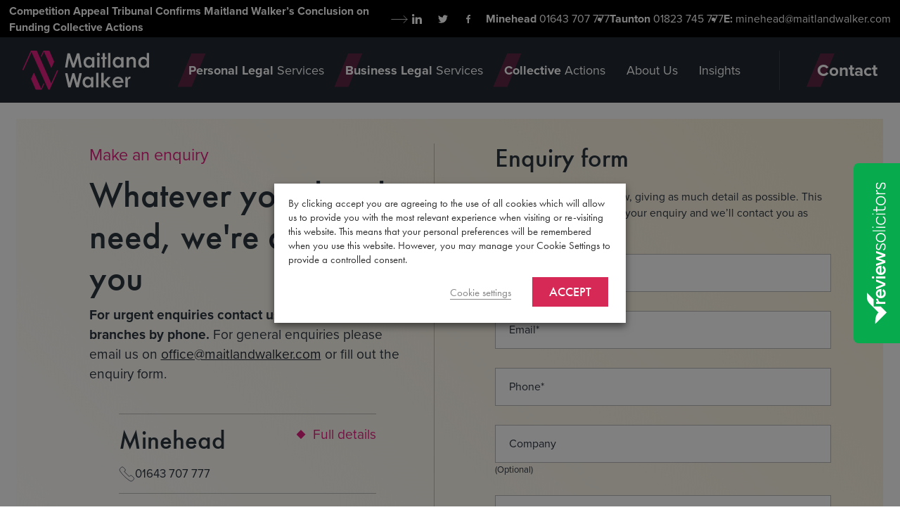

--- FILE ---
content_type: text/html; charset=UTF-8
request_url: https://www.maitlandwalker.com/contact/
body_size: 20575
content:


<!doctype html>
<html class="uk-height-1-1" lang="en-GB" prefix="og: https://ogp.me/ns#">
<head>
	<meta charset="utf-8">
<script type="text/javascript">
/* <![CDATA[ */
var gform;gform||(document.addEventListener("gform_main_scripts_loaded",function(){gform.scriptsLoaded=!0}),document.addEventListener("gform/theme/scripts_loaded",function(){gform.themeScriptsLoaded=!0}),window.addEventListener("DOMContentLoaded",function(){gform.domLoaded=!0}),gform={domLoaded:!1,scriptsLoaded:!1,themeScriptsLoaded:!1,isFormEditor:()=>"function"==typeof InitializeEditor,callIfLoaded:function(o){return!(!gform.domLoaded||!gform.scriptsLoaded||!gform.themeScriptsLoaded&&!gform.isFormEditor()||(gform.isFormEditor()&&console.warn("The use of gform.initializeOnLoaded() is deprecated in the form editor context and will be removed in Gravity Forms 3.1."),o(),0))},initializeOnLoaded:function(o){gform.callIfLoaded(o)||(document.addEventListener("gform_main_scripts_loaded",()=>{gform.scriptsLoaded=!0,gform.callIfLoaded(o)}),document.addEventListener("gform/theme/scripts_loaded",()=>{gform.themeScriptsLoaded=!0,gform.callIfLoaded(o)}),window.addEventListener("DOMContentLoaded",()=>{gform.domLoaded=!0,gform.callIfLoaded(o)}))},hooks:{action:{},filter:{}},addAction:function(o,r,e,t){gform.addHook("action",o,r,e,t)},addFilter:function(o,r,e,t){gform.addHook("filter",o,r,e,t)},doAction:function(o){gform.doHook("action",o,arguments)},applyFilters:function(o){return gform.doHook("filter",o,arguments)},removeAction:function(o,r){gform.removeHook("action",o,r)},removeFilter:function(o,r,e){gform.removeHook("filter",o,r,e)},addHook:function(o,r,e,t,n){null==gform.hooks[o][r]&&(gform.hooks[o][r]=[]);var d=gform.hooks[o][r];null==n&&(n=r+"_"+d.length),gform.hooks[o][r].push({tag:n,callable:e,priority:t=null==t?10:t})},doHook:function(r,o,e){var t;if(e=Array.prototype.slice.call(e,1),null!=gform.hooks[r][o]&&((o=gform.hooks[r][o]).sort(function(o,r){return o.priority-r.priority}),o.forEach(function(o){"function"!=typeof(t=o.callable)&&(t=window[t]),"action"==r?t.apply(null,e):e[0]=t.apply(null,e)})),"filter"==r)return e[0]},removeHook:function(o,r,t,n){var e;null!=gform.hooks[o][r]&&(e=(e=gform.hooks[o][r]).filter(function(o,r,e){return!!(null!=n&&n!=o.tag||null!=t&&t!=o.priority)}),gform.hooks[o][r]=e)}});
/* ]]> */
</script>

	<meta name="viewport" content="width=device-width, initial-scale=1">
	<link rel='preconnect' href='https://fonts.gstatic.com' >
<link rel='preconnect' href='https://ajax.aspnetcdn.com' >
<link rel='preconnect' href='https://www.gstatic.com' >
<link rel='preconnect' href='https://www.google.com' >

		<!-- Google Tag Manager -->
		<script type="text/plain" data-cli-class="cli-blocker-script" data-cli-label="Google Tag Manager"  data-cli-script-type="analytics" data-cli-block="true" data-cli-block-if-ccpa-optout="false" data-cli-element-position="head">(function(w,d,s,l,i){w[l]=w[l]||[];w[l].push({'gtm.start':
		new Date().getTime(),event:'gtm.js'});var f=d.getElementsByTagName(s)[0],
		j=d.createElement(s),dl=l!='dataLayer'?'&l='+l:'';j.async=true;j.src=
		'https://www.googletagmanager.com/gtm.js?id='+i+dl;f.parentNode.insertBefore(j,f);
		})(window,document,'script','dataLayer','GTM-KF6NCSK');</script>

		<title>Get In Touch With Us Today! | Maitland Walker UK</title>
<meta name="description" content="Get in touch with a Maitland Walker Legal Expert today to learn more about our legal services and how you can get tailored advice."/>
<meta name="robots" content="follow, index, max-snippet:-1, max-video-preview:-1, max-image-preview:large"/>
<link rel="canonical" href="https://www.maitlandwalker.com/contact/" />
<meta property="og:locale" content="en_GB" />
<meta property="og:type" content="article" />
<meta property="og:title" content="Get In Touch With Us Today! | Maitland Walker UK" />
<meta property="og:description" content="Get in touch with a Maitland Walker Legal Expert today to learn more about our legal services and how you can get tailored advice." />
<meta property="og:url" content="https://www.maitlandwalker.com/contact/" />
<meta property="og:site_name" content="Maitland Walker LLP" />
<meta property="og:updated_time" content="2025-11-21T08:18:53+00:00" />
<meta property="og:image" content="https://media.maitlandwalker.com/uploads/2024/11/Maitland-Walker-Logo-Social.png" />
<meta property="og:image:secure_url" content="https://media.maitlandwalker.com/uploads/2024/11/Maitland-Walker-Logo-Social.png" />
<meta property="og:image:width" content="1200" />
<meta property="og:image:height" content="600" />
<meta property="og:image:alt" content="Get In Touch" />
<meta property="og:image:type" content="image/png" />
<meta name="twitter:card" content="summary_large_image" />
<meta name="twitter:title" content="Get In Touch With Us Today! | Maitland Walker UK" />
<meta name="twitter:description" content="Get in touch with a Maitland Walker Legal Expert today to learn more about our legal services and how you can get tailored advice." />
<meta name="twitter:image" content="https://media.maitlandwalker.com/uploads/2024/11/Maitland-Walker-Logo-Social.png" />
<meta name="twitter:label1" content="Time to read" />
<meta name="twitter:data1" content="Less than a minute" />
<script type="application/ld+json" class="rank-math-schema-pro">{"@context":"https://schema.org","@graph":[{"@type":"Place","@id":"https://www.maitlandwalker.com/#place","address":{"@type":"PostalAddress","streetAddress":"22 The Parks","addressLocality":"Minehead","addressRegion":"Somerset","postalCode":"TA24 8BT","addressCountry":"United Kingdom"}},{"@type":["LegalService","Organization"],"@id":"https://www.maitlandwalker.com/#organization","name":"Maitland Walker LLP","url":"https://www.maitlandwalker.com","email":"office@maitlandwalker.com","address":{"@type":"PostalAddress","streetAddress":"22 The Parks","addressLocality":"Minehead","addressRegion":"Somerset","postalCode":"TA24 8BT","addressCountry":"United Kingdom"},"logo":{"@type":"ImageObject","@id":"https://www.maitlandwalker.com/#logo","url":"https://www.maitlandwalker.com/app/uploads/2024/11/Maitland-Walker-Logo-ColouredIcon.png","contentUrl":"https://www.maitlandwalker.com/app/uploads/2024/11/Maitland-Walker-Logo-ColouredIcon.png","caption":"Maitland Walker LLP","inLanguage":"en-GB","width":"600","height":"600"},"openingHours":["Monday,Tuesday,Wednesday,Thursday,Friday 09:00-17:30"],"description":"Maitland Walker LLP is a leading law firm with offices in Taunton, Minehead, and London, providing expert legal services to individuals, businesses, and organisations. Renowned for its professional and client-focused approach, Maitland Walker specialises in a range of practice areas, including Wills, Trusts, Estate Administration, Disputed Wills and Estates, Court of Protection matters, Vulnerable Clients, and Collective Actions. With a team of highly experienced solicitors, the firm combines in-depth legal expertise with a commitment to delivering practical, tailored solutions. Regulated by the Solicitors Regulation Authority, Maitland Walker upholds the highest standards of legal excellence and client care, serving clients across Somerset, the South West, and beyond.","location":{"@id":"https://www.maitlandwalker.com/#place"},"image":{"@id":"https://www.maitlandwalker.com/#logo"},"telephone":"09:00-17:30"},{"@type":"WebSite","@id":"https://www.maitlandwalker.com/#website","url":"https://www.maitlandwalker.com","name":"Maitland Walker LLP","alternateName":"Maitland Walker","publisher":{"@id":"https://www.maitlandwalker.com/#organization"},"inLanguage":"en-GB"},{"@type":"ImageObject","@id":"https://media.maitlandwalker.com/uploads/2024/11/Maitland-Walker-Logo-Social.png","url":"https://media.maitlandwalker.com/uploads/2024/11/Maitland-Walker-Logo-Social.png","width":"1200","height":"600","inLanguage":"en-GB"},{"@type":"BreadcrumbList","@id":"https://www.maitlandwalker.com/contact/#breadcrumb","itemListElement":[{"@type":"ListItem","position":"1","item":{"@id":"https://www.maitlandwalker.com","name":"Home"}},{"@type":"ListItem","position":"2","item":{"@id":"https://www.maitlandwalker.com/contact/","name":"Contact"}}]},{"@type":"ContactPage","@id":"https://www.maitlandwalker.com/contact/#webpage","url":"https://www.maitlandwalker.com/contact/","name":"Get In Touch With Us Today! | Maitland Walker UK","datePublished":"2018-12-30T09:08:54+00:00","dateModified":"2025-11-21T08:18:53+00:00","isPartOf":{"@id":"https://www.maitlandwalker.com/#website"},"primaryImageOfPage":{"@id":"https://media.maitlandwalker.com/uploads/2024/11/Maitland-Walker-Logo-Social.png"},"inLanguage":"en-GB","breadcrumb":{"@id":"https://www.maitlandwalker.com/contact/#breadcrumb"}}]}</script>
<link href='//scripts.sirv.com'  rel='dns-prefetch' />
<link rel='dns-prefetch' href='//www.reviewsolicitors.co.uk' />
<link href='//media.maitlandwalker.com'  rel='dns-prefetch' />
<link href='https://media.maitlandwalker.com' crossorigin rel='preconnect' />
<link href='https://scripts.sirv.com' crossorigin rel='preconnect' />
<style>
.sirv-flx{
    display: flex;
    width: 100%;
}

.sirv-inln-flx{
    display: inline-flex;
}

.sirv-img-container.sirv-flx, .sirv-img-container.sirv-inln-flx{
    max-width: 100%;
    flex-direction: column;
    align-items: center;
    justify-content: center;
    text-align: center;
    margin: 0;
}

.sirv-img-container__link{
    display: flex;
    max-width: 100%;
    height: 100%;
    box-shadow: none !important;
}

.sirv-img-container__img{
    display: block;
    height: auto;
}

.sirv-img-container__cap{
    display: block;
    text-align: center;
}

figure.sirv-img-container{
    margin-bottom: 10px;
}

.elementor figure.sirv-img-container{
    padding: 5px 0;
}

.elementor figure.sirv-img-container.aligncenter{
    margin-left: auto !important;
    margin-right: auto !important;
}

img.Sirv.placeholder-blurred {
    filter: blur(6px);
}

img.Sirv.sirv-image-loaded {
    filter: none;
}

img.Sirv:not([src]){
    font-size: 0;
    line-height: 0;
    opacity:0;
}
</style>
<style id='wp-img-auto-sizes-contain-inline-css' type='text/css'>
img:is([sizes=auto i],[sizes^="auto," i]){contain-intrinsic-size:3000px 1500px}
/*# sourceURL=wp-img-auto-sizes-contain-inline-css */
</style>
<style id='classic-theme-styles-inline-css' type='text/css'>
/*! This file is auto-generated */
.wp-block-button__link{color:#fff;background-color:#32373c;border-radius:9999px;box-shadow:none;text-decoration:none;padding:calc(.667em + 2px) calc(1.333em + 2px);font-size:1.125em}.wp-block-file__button{background:#32373c;color:#fff;text-decoration:none}
/*# sourceURL=/wp-includes/css/classic-themes.min.css */
</style>
<link rel='stylesheet' id='app-css' href='https://www.maitlandwalker.com/app/themes/sozo/public/css/app-qbrplq.css?ver=6.9' type='text/css' media='all' />
<script type="text/javascript" src="https://scripts.sirv.com/sirvjs/v3/sirv.js?modules=lazyimage&amp;ver=6.9" id="sirv-js-js" defer></script>
	<link rel="apple-touch-icon" sizes="180x180" href="/apple-touch-icon.png">
	<link rel="icon" type="image/png" sizes="32x32" href="/favicon-32x32.png">
	<link rel="icon" type="image/png" sizes="16x16" href="/favicon-16x16.png">
	<link rel="manifest" href="/site.webmanifest">
	<link rel="mask-icon" href="/safari-pinned-tab.svg" color="#4a90e2">
	<meta name="msapplication-TileColor" content="#ffffff">
	<meta name="theme-color" content="#ffffff">
	<link rel="stylesheet" href="https://use.typekit.net/goy4azs.css">

	
	<script type="application/ld+json">{
    "@context": "http://schema.org",
    "@type": "Organization",
    "@id": "https://www.maitlandwalker.com",
    "name": "Maitland Walker",
    "url": "https://www.maitlandwalker.com",
    "logo": "https://www.maitlandwalker.com/app/themes/sozo/public/images/logo.png",
    "location": {
        "@type": "Place",
        "name": "Minehead",
        "address": {
            "addressLocality": "Minehead",
            "addressRegion": "Somerset",
            "postalCode": "TA24 8BT",
            "streetAddress": "22 The Parks"
        }
    }
}</script></head>
<body class="wp-singular page-template-default page page-id-5 page-parent wp-theme-sozo">

	
	<!-- Google Tag Manager (noscript) -->
	<noscript>
		<iframe
			data-cli-class="cli-blocker-script" data-cli-label="Google Tag Manager"  data-cli-script-type="analytics" data-cli-block="true" data-cli-block-if-ccpa-optout="false" data-cli-element-position="body" data-cli-placeholder="Accept &lt;a class=&quot;cli_manage_current_consent&quot; tabindex=&quot;0&quot;&gt;Analytics&lt;/a&gt; cookies to view the content." data-cli-src="https://www.googletagmanager.com/ns.html?id=GTM-KF6NCSK"
			height="0" width="0" style="display:none;visibility:hidden"
		></iframe>
	</noscript>
	<!-- End Google Tag Manager (noscript) -->

	
<div style="display: none;" class="browser-warning uk-text-center uk-padding-small" id="browser-warning">
	<p class="uk-margin-remove">
		You are using an <strong>outdated</strong> browser. Please <a href="https://browsehappy.com/">upgrade your browser</a> to improve your experience
	</p>
</div>


<div id="uk-mobile-menu-layer-main" class="uk-mobile-menu-layer uk-light" hidden>

	<div class="uk-mobile-menu-dialog">

		<div class="uk-mobile-menu-header">
			<div class="logo">
				<a href="https://www.maitlandwalker.com/" title="Maitland Walker">
					<span class="uk-icon uk-preserve" uk-icon="icon: logo; ratio: 1;"></span>
				</a>
			</div>
			<a href="#" class="uk-mobile-menu-layer-close">
				<span class="uk-mobile-menu-close" uk-icon="icon: close-icon;"></span>
			</a>
		</div>

		<div class="uk-mobile-menu-content">
			<nav class="primary-nav uk-mobile-menu-main" aria-label="Mobile Main Menu">
				<ul class="uk-list">
											<li><a href="https://www.maitlandwalker.com/" class="uk-style-secondary">Home</a></li>
													<li>
																	<a class="uk-style-secondary has-dropdown-items" href="#" uk-toggle="target: #uk-mobile-menu-layer-0; animation: uk-animation-slide-right; duration: 300;">
										<span class="uk-text-fw-b">Personal Legal</span> Services									</a>
															</li>
													<li>
																	<a class="uk-style-secondary has-dropdown-items" href="#" uk-toggle="target: #uk-mobile-menu-layer-1; animation: uk-animation-slide-right; duration: 300;">
										<span class="uk-text-fw-b">Business Legal</span> Services									</a>
															</li>
													<li>
																	<a class="uk-style-secondary has-dropdown-items" href="#" uk-toggle="target: #uk-mobile-menu-layer-2; animation: uk-animation-slide-right; duration: 300;">
										<span class="uk-text-fw-b">Collective</span> Actions									</a>
															</li>
													<li>
																	<a class="uk-style-secondary has-dropdown-items" href="#" uk-toggle="target: #uk-mobile-menu-layer-3; animation: uk-animation-slide-right; duration: 300;">
										About Us									</a>
															</li>
													<li>
																	<a class="uk-style-secondary" href="https://www.maitlandwalker.com/blog/">
										Insights									</a>
															</li>
												<li><a href="/contact/" class="uk-style-secondary">Contact</a></li>
						</li>
									</ul>
			</nav>
		</div>

	</div>
</div>

<div id="uk-mobile-menu-layer-0" class="uk-mobile-menu-layer uk-mobile-submenu-layer uk-light" hidden>
	<div class="uk-mobile-menu-dialog uk-padding-remove-top">

		<div class="uk-mobile-menu-content">

			<a href="#uk-mobile-menu-layer-0" uk-toggle="animation: uk-animation-slide-right; duration: 300;" class="uk-mobile-menu-back">
				<span class="uk-arrow-left" uk-icon="icon: arrow"></span>
			</a>

							<p class="uk-mobile-menu-metatitle uk-style-secondary">Personal Legal Services</p>
			
							<h3 class="uk-mobile-menu-title">We deliver expert legal advice, tailored to meet the needs of you and your family</h3>
			
			<nav class="primary-nav uk-mobile-menu-nav" aria-label="Mobile Main Menu">
				<ul class="uk-list">
									<li>
											<a class="uk-text-7 uk-style-secondary uk-link-icon" href="https://www.maitlandwalker.com/services/wills-trusts-and-estate-planning/">Wills, Trusts and Estate Planning</a>
										</li>
										<li>
											<a class="uk-text-7 uk-style-secondary uk-link-icon" href="https://www.maitlandwalker.com/services/court-of-protection/">Court of Protection and services relating to vulnerable people</a>
										</li>
										<li>
											<a class="uk-text-7 uk-style-secondary uk-link-icon" href="https://www.maitlandwalker.com/services/estate-administration/">Estate Administration</a>
										</li>
										<li>
											<a class="uk-text-7 uk-style-secondary uk-link-icon" href="https://www.maitlandwalker.com/services/residential-property/">Residential Property</a>
										</li>
										<li>
											<a class="uk-text-7 uk-style-secondary uk-link-icon" href="https://www.maitlandwalker.com/services/litigation-dispute-resolution/">Litigation &#038; Dispute Resolution</a>
										</li>
										<li>
											<a class="uk-text-7 uk-style-secondary uk-link-icon" href="https://www.maitlandwalker.com/services/disputed-wills-and-estates/">Disputed Wills and Estates</a>
										</li>
										<li>
											<a class="uk-text-7 uk-style-secondary uk-link-icon" href="https://www.maitlandwalker.com/?post_type=service&p=993">Private: Employment</a>
										</li>
									</ul>
			</nav>
		</div>
	</div>
</div>

<div id="uk-mobile-menu-layer-1" class="uk-mobile-menu-layer uk-mobile-submenu-layer uk-light" hidden>
	<div class="uk-mobile-menu-dialog uk-padding-remove-top">

		<div class="uk-mobile-menu-content">

			<a href="#uk-mobile-menu-layer-1" uk-toggle="animation: uk-animation-slide-right; duration: 300;" class="uk-mobile-menu-back">
				<span class="uk-arrow-left" uk-icon="icon: arrow"></span>
			</a>

							<p class="uk-mobile-menu-metatitle uk-style-secondary">Business Legal Services</p>
			
							<h3 class="uk-mobile-menu-title">Combining excellent technical know-how with an innovative and agile approach, we provide expert advice and practical solutions for your business</h3>
			
			<nav class="primary-nav uk-mobile-menu-nav" aria-label="Mobile Main Menu">
				<ul class="uk-list">
									<li>
											<a class="uk-text-7 uk-style-secondary uk-link-icon" href="https://www.maitlandwalker.com/services/commercial-property/">Commercial Property</a>
										</li>
										<li>
											<a class="uk-text-7 uk-style-secondary uk-link-icon" href="https://www.maitlandwalker.com/services/eu-and-competition-law/">EU and Competition Law</a>
										</li>
										<li>
											<a class="uk-text-7 uk-style-secondary uk-link-icon" href="https://www.maitlandwalker.com/services/corporate-and-commercial/">Corporate and Commercial</a>
										</li>
										<li>
											<a class="uk-text-7 uk-style-secondary uk-link-icon" href="https://www.maitlandwalker.com/services/litigation-dispute-resolution/">Litigation &#038; Dispute Resolution</a>
										</li>
										<li>
											<a class="uk-text-7 uk-style-secondary uk-link-icon" href="https://www.maitlandwalker.com/?post_type=service&p=993">Private: Employment</a>
										</li>
									</ul>
			</nav>
		</div>
	</div>
</div>

<div id="uk-mobile-menu-layer-2" class="uk-mobile-menu-layer uk-mobile-submenu-layer uk-light" hidden>
	<div class="uk-mobile-menu-dialog uk-padding-remove-top">

		<div class="uk-mobile-menu-content">

			<a href="#uk-mobile-menu-layer-2" uk-toggle="animation: uk-animation-slide-right; duration: 300;" class="uk-mobile-menu-back">
				<span class="uk-arrow-left" uk-icon="icon: arrow"></span>
			</a>

							<p class="uk-mobile-menu-metatitle uk-style-secondary">Collective Actions</p>
			
							<h3 class="uk-mobile-menu-title">A leading firm for group and collective actions, we are experts in competition law, financial services and financial loss claims</h3>
			
			<nav class="primary-nav uk-mobile-menu-nav" aria-label="Mobile Main Menu">
				<ul class="uk-list">
									<li>
											<a class="uk-text-7 uk-style-secondary uk-link-icon" href="https://www.maitlandwalker.com/collective-actions/">Collective Actions</a>
										</li>
									</ul>
			</nav>
		</div>
	</div>
</div>

<div id="uk-mobile-menu-layer-3" class="uk-mobile-menu-layer uk-mobile-submenu-layer uk-light" hidden>
	<div class="uk-mobile-menu-dialog uk-padding-remove-top">

		<div class="uk-mobile-menu-content">

			<a href="#uk-mobile-menu-layer-3" uk-toggle="animation: uk-animation-slide-right; duration: 300;" class="uk-mobile-menu-back">
				<span class="uk-arrow-left" uk-icon="icon: arrow"></span>
			</a>

							<p class="uk-mobile-menu-metatitle uk-style-secondary">About us</p>
			
							<h3 class="uk-mobile-menu-title">Building relationships that last: Excellence in all we do</h3>
			
			<nav class="primary-nav uk-mobile-menu-nav" aria-label="Mobile Main Menu">
				<ul class="uk-list">
									<li>
											<a class="uk-text-7 uk-style-secondary uk-link-icon" href="https://www.maitlandwalker.com/who-we-are/">Who we are</a>
										</li>
										<li>
											<a class="uk-text-7 uk-style-secondary uk-link-icon" href="https://www.maitlandwalker.com/our-community/">Our Community</a>
										</li>
										<li>
											<a class="uk-text-7 uk-style-secondary uk-link-icon" href="#uk-dropdown-items-32" uk-toggle="animation: reveal-top; animate-out: false; duration: 500;">Our Fees</a>
						<div id="uk-dropdown-items-32" class="uk-mobile-menu-nav-items" hidden>
							<ul class="uk-list">
															<li><a class="uk-style-secondary" href="https://www.maitlandwalker.com/estate-administration-costs/">Estate Administration</a></li>
															<li><a class="uk-style-secondary" href="https://www.maitlandwalker.com/debt-recovery/">Debt Recovery</a></li>
															<li><a class="uk-style-secondary" href="https://www.maitlandwalker.com/residential-purchase/">Residential Purchase</a></li>
															<li><a class="uk-style-secondary" href="https://www.maitlandwalker.com/residental-sale/">Residental Sale</a></li>
															<li><a class="uk-style-secondary" href="https://www.maitlandwalker.com/?page_id=2610">Private: Employment</a></li>
															<li><a class="uk-style-secondary" href="https://www.maitlandwalker.com/services/residential-property/">Residential Property</a></li>
														</ul>
						</div>
										</li>
										<li>
											<a class="uk-text-7 uk-style-secondary uk-link-icon" href="https://www.maitlandwalker.com/our-lawyers/">Our People</a>
										</li>
										<li>
											<a class="uk-text-7 uk-style-secondary uk-link-icon" href="https://www.maitlandwalker.com/join-the-team/">Join Us</a>
										</li>
										<li>
											<a class="uk-text-7 uk-style-secondary uk-link-icon" href="https://www.maitlandwalker.com/review-solicitors/">Reviews</a>
										</li>
										<li>
											<a class="uk-text-7 uk-style-secondary uk-link-icon" href="https://www.maitlandwalker.com/faq/">FAQ&#8217;s</a>
										</li>
									</ul>
			</nav>
		</div>
	</div>
</div>


<div class="uk-offcanvas-content">

	

<div class="uk-visible@l" style="z-index: 99" uk-sticky>
	
<div class="uk-background-black uk-light">
	<div class="uk-container uk-container-utility-menu">

		<nav class="uk-navbar uk-navbar-utility" aria-label="Utility Menu">

			<div class="uk-navbar-left uk-flex-1">
				

<a class="uk-button-link uk-text-9 uk-style-secondary uk-text-fw-sb" href="https://www.maitlandwalker.com/blog/competition-appeal-tribunal-cat-confirms-maitland-walkers-conclusion-on-funding-collective-actions/" target="" >
	<span>Competition Appeal Tribunal Confirms Maitland Walker’s Conclusion on Funding Collective Actions</span><span uk-icon="icon: arrow"></span></a>


			</div>

			<div class="uk-navbar-right">
				<div class="uk-navbar-socials">
					
	<a
		class="uk-margin-xsmall-right uk-icon-social"
		href="https://www.linkedin.com/company/maitland-walker-llp?trk=prof-following-company-logo"
		target="_blank"
		uk-icon="icon: linkedin; ratio: 1"
		title="Follow us on linkedin">
	</a>

	
	<a
		class="uk-margin-xsmall-right uk-icon-social"
		href="https://twitter.com/MW_Solicitors"
		target="_blank"
		uk-icon="icon: twitter; ratio: 1"
		title="Follow us on twitter">
	</a>

	
	<a
		class="uk-margin-xsmall-right uk-icon-social"
		href="https://www.facebook.com/maitlandwalker/"
		target="_blank"
		uk-icon="icon: facebook; ratio: 1"
		title="Follow us on facebook">
	</a>

					</div>

				<ul class="uk-list uk-list-disc uk-navbar-address-list">
					<li>
						<div class="uk-style-secondary">
							<span class="uk-text-fw-sb">Minehead</span>
							<a class="" href="tel:01643707777">
								01643 707 777							</a>
						</div>
					</li>
					<li>
						<div class="uk-style-secondary">
							<span class="uk-text-fw-sb">Taunton</span>
							<a class="" href="tel:01823745777">
								01823 745 777							</a>
						</div>
					</li>
					<li>
						<div class="uk-style-secondary">
							<span class="uk-text-fw-sb">E: </span>
							<a href="mailto:%6d%69%6e%65%68%65%61%64%40%6d%61%69%74%6c%61%6e%64%77%61%6c%6b%65%72%2e%63%6f%6d">&#109;&#105;&#110;&#101;&#104;&#101;&#097;&#100;&#064;&#109;&#097;&#105;&#116;&#108;&#097;&#110;&#100;&#119;&#097;&#108;&#107;&#101;&#114;&#046;&#099;&#111;&#109;</a>						</div>
					</li>
				</ul>

			</div>
		</nav>

	</div>
</div>	<div class="uk-background-primary uk-light">
		<div class="uk-navbar-container uk-navbar-transparent uk-navbar-primary">
			<div class="uk-navbar uk-container uk-container-standard uk-navbar-main-menu" uk-navbar>
				<div class="uk-navbar-left">
					<div class="logo">
						<a href="https://www.maitlandwalker.com/" title="Maitland Walker">
							<span class="uk-icon uk-preserve" uk-icon="icon: logo; ratio: 1;"></span>
						</a>
					</div>
				</div>
				<nav class="primary-nav uk-navbar-right" aria-label="Main Menu">
					
<ul class="uk-navbar-nav uk-visible@m">

	
		<li>
			<a class="item-has-label" href="#">
				<span class="uk-position-relative uk-text-underline-hover"><span class="uk-text-fw-b">Personal Legal</span> Services</span>
			</a>

			<div uk-dropdown="animation: slide-top; duration: 500; pos: bottom-justify; offset: 19" class="uk-dropdown-mega-menu uk-margin-remove-top uk-light">
	<div class="uk-container uk-container-large uk-dropdown-container">
		<div uk-grid class="uk-grid uk-grid-dropdown-mega">
			<div class="uk-column-description">
				<div class="uk-dropdown-content">
											<span class="uk-display-block uk-text-8 uk-margin-px15-bottom uk-style-secondary">Personal Legal Services</span>
																<p class="uk-text-4 uk-text-fw-m uk-color-tertiary uk-margin-remove">We deliver expert legal advice, tailored to meet the needs of you and your family</p>
																<div class="uk-text-7 uk-dropdown-link uk-style-secondary">
							<a class="uk-link-icon" href="https://www.maitlandwalker.com/legal-services/">Can’t find what you are looking for?</a>
						</div>
																<div class="uk-dropdown-link uk-style-secondary uk-margin-top">
							<a class="uk-text-7 uk-link-icon" href="https://www.maitlandwalker.com/client-login/">Client Login</a>
						</div>
									</div>
			</div>
			<div class="uk-column-nav uk-width-expand">

				
											<div>
							<a class="uk-text-7 uk-link-icon uk-style-secondary uk-text-fw-m" href="https://www.maitlandwalker.com/services/wills-trusts-and-estate-planning/">
								Wills, Trusts and Estate Planning							</a>
						</div>
					
				
											<div>
							<a class="uk-text-7 uk-link-icon uk-style-secondary uk-text-fw-m" href="https://www.maitlandwalker.com/services/court-of-protection/">
								Court of Protection and services relating to vulnerable people							</a>
						</div>
					
				
											<div>
							<a class="uk-text-7 uk-link-icon uk-style-secondary uk-text-fw-m" href="https://www.maitlandwalker.com/services/estate-administration/">
								Estate Administration							</a>
						</div>
					
				
											<div>
							<a class="uk-text-7 uk-link-icon uk-style-secondary uk-text-fw-m" href="https://www.maitlandwalker.com/services/residential-property/">
								Residential Property							</a>
						</div>
					
				
											<div>
							<a class="uk-text-7 uk-link-icon uk-style-secondary uk-text-fw-m" href="https://www.maitlandwalker.com/services/litigation-dispute-resolution/">
								Litigation &#038; Dispute Resolution							</a>
						</div>
					
				
											<div>
							<a class="uk-text-7 uk-link-icon uk-style-secondary uk-text-fw-m" href="https://www.maitlandwalker.com/services/disputed-wills-and-estates/">
								Disputed Wills and Estates							</a>
						</div>
					
				
											<div>
							<a class="uk-text-7 uk-link-icon uk-style-secondary uk-text-fw-m" href="https://www.maitlandwalker.com/?post_type=service&p=993">
								Private: Employment							</a>
						</div>
					
				
			</div>
		</div>
	</div>
</div>		</li>

	
		<li>
			<a class="item-has-label" href="#">
				<span class="uk-position-relative uk-text-underline-hover"><span class="uk-text-fw-b">Business Legal</span> Services</span>
			</a>

			<div uk-dropdown="animation: slide-top; duration: 500; pos: bottom-justify; offset: 19" class="uk-dropdown-mega-menu uk-margin-remove-top uk-light">
	<div class="uk-container uk-container-large uk-dropdown-container">
		<div uk-grid class="uk-grid uk-grid-dropdown-mega">
			<div class="uk-column-description">
				<div class="uk-dropdown-content">
											<span class="uk-display-block uk-text-8 uk-margin-px15-bottom uk-style-secondary">Business Legal Services</span>
																<p class="uk-text-4 uk-text-fw-m uk-color-tertiary uk-margin-remove">Combining excellent technical know-how with an innovative and agile approach, we provide expert advice and practical solutions for your business</p>
																<div class="uk-text-7 uk-dropdown-link uk-style-secondary">
							<a class="uk-link-icon" href="https://www.maitlandwalker.com/legal-services/">Can’t find what you are looking for? </a>
						</div>
																<div class="uk-dropdown-link uk-style-secondary uk-margin-top">
							<a class="uk-text-7 uk-link-icon" href="https://www.maitlandwalker.com/client-login/">Client Login</a>
						</div>
									</div>
			</div>
			<div class="uk-column-nav uk-width-expand">

				
											<div>
							<a class="uk-text-7 uk-link-icon uk-style-secondary uk-text-fw-m" href="https://www.maitlandwalker.com/services/commercial-property/">
								Commercial Property							</a>
						</div>
					
				
											<div>
							<a class="uk-text-7 uk-link-icon uk-style-secondary uk-text-fw-m" href="https://www.maitlandwalker.com/services/eu-and-competition-law/">
								EU and Competition Law							</a>
						</div>
					
				
											<div>
							<a class="uk-text-7 uk-link-icon uk-style-secondary uk-text-fw-m" href="https://www.maitlandwalker.com/services/corporate-and-commercial/">
								Corporate and Commercial							</a>
						</div>
					
				
											<div>
							<a class="uk-text-7 uk-link-icon uk-style-secondary uk-text-fw-m" href="https://www.maitlandwalker.com/services/litigation-dispute-resolution/">
								Litigation &#038; Dispute Resolution							</a>
						</div>
					
				
											<div>
							<a class="uk-text-7 uk-link-icon uk-style-secondary uk-text-fw-m" href="https://www.maitlandwalker.com/?post_type=service&p=993">
								Private: Employment							</a>
						</div>
					
				
			</div>
		</div>
	</div>
</div>		</li>

	
		<li>
			<a class="item-has-label" href="#">
				<span class="uk-position-relative uk-text-underline-hover"><span class="uk-text-fw-b">Collective</span> Actions</span>
			</a>

			<div uk-dropdown="animation: slide-top; duration: 500; pos: bottom-justify; offset: 19" class="uk-dropdown-mega-menu uk-margin-remove-top uk-light">
	<div class="uk-container uk-container-large uk-dropdown-container">
		<div uk-grid class="uk-grid uk-grid-dropdown-mega">
			<div class="uk-column-description">
				<div class="uk-dropdown-content">
											<span class="uk-display-block uk-text-8 uk-margin-px15-bottom uk-style-secondary">Collective Actions</span>
																<p class="uk-text-4 uk-text-fw-m uk-color-tertiary uk-margin-remove">A leading firm for group and collective actions, we are experts in competition law, financial services and financial loss claims</p>
																			</div>
			</div>
			<div class="uk-column-nav uk-width-expand">

				
											<div>
							<a class="uk-text-7 uk-link-icon uk-style-secondary uk-text-fw-m" href="https://www.maitlandwalker.com/collective-actions/">
								Collective Actions							</a>
						</div>
					
				
			</div>
		</div>
	</div>
</div>		</li>

	
		<li>
			<a  href="#">
				<span class="uk-position-relative uk-text-underline-hover">About Us</span>
			</a>

			<div uk-dropdown="animation: slide-top; duration: 500; pos: bottom-justify; offset: 19" class="uk-dropdown-mega-menu uk-margin-remove-top uk-light">
	<div class="uk-container uk-container-large uk-dropdown-container">
		<div uk-grid class="uk-grid uk-grid-dropdown-mega">
			<div class="uk-column-description">
				<div class="uk-dropdown-content">
											<span class="uk-display-block uk-text-8 uk-margin-px15-bottom uk-style-secondary">About us</span>
																<p class="uk-text-4 uk-text-fw-m uk-color-tertiary uk-margin-remove">Building relationships that last: Excellence in all we do</p>
																			</div>
			</div>
			<div class="uk-column-nav uk-width-expand">

				
											<div>
							<a class="uk-text-7 uk-link-icon uk-style-secondary uk-text-fw-m" href="https://www.maitlandwalker.com/who-we-are/">
								Who we are							</a>
						</div>
					
				
											<div>
							<a class="uk-text-7 uk-link-icon uk-style-secondary uk-text-fw-m" href="https://www.maitlandwalker.com/our-community/">
								Our Community							</a>
						</div>
					
				
											<ul class="uk-dropdown-nav" uk-accordion>
							<li>
								<a class="uk-accordion-title uk-text-7 uk-link-icon uk-style-secondary uk-text-fw-m" href="#">Our Fees</a>
								<div class="uk-accordion-content uk-padding-left uk-margin-remove">
									<ul class="uk-list uk-padding-small-top">
																			<li><a class="uk-text-8 uk-link-icon uk-style-secondary uk-text-fw-l" href="https://www.maitlandwalker.com/estate-administration-costs/">Estate Administration</a></li>
																			<li><a class="uk-text-8 uk-link-icon uk-style-secondary uk-text-fw-l" href="https://www.maitlandwalker.com/debt-recovery/">Debt Recovery</a></li>
																			<li><a class="uk-text-8 uk-link-icon uk-style-secondary uk-text-fw-l" href="https://www.maitlandwalker.com/residential-purchase/">Residential Purchase</a></li>
																			<li><a class="uk-text-8 uk-link-icon uk-style-secondary uk-text-fw-l" href="https://www.maitlandwalker.com/residental-sale/">Residental Sale</a></li>
																			<li><a class="uk-text-8 uk-link-icon uk-style-secondary uk-text-fw-l" href="https://www.maitlandwalker.com/?page_id=2610">Private: Employment</a></li>
																			<li><a class="uk-text-8 uk-link-icon uk-style-secondary uk-text-fw-l" href="https://www.maitlandwalker.com/services/residential-property/">Residential Property</a></li>
																		</ul>
								</div>
							</li>
						</ul>
					
				
											<div>
							<a class="uk-text-7 uk-link-icon uk-style-secondary uk-text-fw-m" href="https://www.maitlandwalker.com/our-lawyers/">
								Our People							</a>
						</div>
					
				
											<div>
							<a class="uk-text-7 uk-link-icon uk-style-secondary uk-text-fw-m" href="https://www.maitlandwalker.com/join-the-team/">
								Join Us							</a>
						</div>
					
				
											<div>
							<a class="uk-text-7 uk-link-icon uk-style-secondary uk-text-fw-m" href="https://www.maitlandwalker.com/review-solicitors/">
								Reviews							</a>
						</div>
					
				
											<div>
							<a class="uk-text-7 uk-link-icon uk-style-secondary uk-text-fw-m" href="https://www.maitlandwalker.com/faq/">
								FAQ&#8217;s							</a>
						</div>
					
				
			</div>
		</div>
	</div>
</div>		</li>

	
		<li>
			<a  href="https://www.maitlandwalker.com/blog/">
				<span class="uk-position-relative uk-text-underline-hover">Insights</span>
			</a>

					</li>

	
	
		
		
	
</ul>				</nav>

				<div class="uk-navbar-right uk-navbar-button">
					<a href="#" class="uk-text-7-2 uk-text-fw-sb uk-style-secondary"><span class="uk-line"></span><span>Contact</span></a>
					<div uk-dropdown="mode: click; animation: reveal-top; animate-out: true; duration: 500; pos: bottom-justify; offset: 19" class="uk-dropdown-mega-menu uk-margin-remove-top uk-light">
						<div class="uk-container uk-container-large uk-dropdown-container">
							<div uk-grid class="uk-grid uk-child-width-1-3@m">
																<div>
									<h3 class="uk-text-5-5 uk-color-quaternary uk-text-fw-m">Minehead</h3>
									<ul class="uk-list uk-list-contact-individual">
																					<li>
												<span class="uk-icon-contact" uk-icon="icon: phone;"></span>
												<a class="uk-text-8-4 uk-style-secondary" href="tel:01643707777" title="Call us">
													01643 707 777												</a>
											</li>
											
																						<li>
												<span class="uk-icon-contact" uk-icon="icon: fax;"></span>
												<a class="uk-text-8-4 uk-style-secondary" href="tel:01823345777" title="Call us">
													01823 345777												</a>
											</li>
											
											
																						<li>
												<span class="uk-icon-contact" uk-icon="icon: email;"></span>
												<a class="uk-text-8-4 uk-style-secondary" href="mailto:minehead@maitlandwalker.com">
													minehead@maitlandwalker.com												</a>
											</li>
																					</ul>
																					<div class="uk-text-8-4 uk-style-secondary uk-margin-top">
												22 The Parks, Minehead,<br>
												Somerset, TA24 8BT											</div>
																															<a class="uk-link-icon uk-text-8-4 uk-style-secondary uk-margin-top" href="https://www.maitlandwalker.com/contact/minehead/" >Minehead Solicitors</a>
																		</div>
																<div>
									<h3 class="uk-text-5-5 uk-color-quaternary uk-text-fw-m">Taunton</h3>
									<ul class="uk-list uk-list-contact-individual">
																					<li>
												<span class="uk-icon-contact" uk-icon="icon: phone;"></span>
												<a class="uk-text-8-4 uk-style-secondary" href="tel:01823745777" title="Call us">
													01823 745 777												</a>
											</li>
											
																						<li>
												<span class="uk-icon-contact" uk-icon="icon: fax;"></span>
												<a class="uk-text-8-4 uk-style-secondary" href="tel:01823745320" title="Call us">
													01823 745 320												</a>
											</li>
											
																						<li>
												<span class="uk-icon-contact" uk-icon="icon: dx;"></span>
												<div class="uk-text-8-4 uk-style-secondary">
													32112 Taunton												</div>
											</li>
											
																						<li>
												<span class="uk-icon-contact" uk-icon="icon: email;"></span>
												<a class="uk-text-8-4 uk-style-secondary" href="mailto:taunton@maitlandwalker.com">
													taunton@maitlandwalker.com												</a>
											</li>
																					</ul>
																					<div class="uk-text-8-4 uk-style-secondary uk-margin-top">
												17 The Crescent, Taunton,<br>
												Somerset, TA1 4EB											</div>
																															<a class="uk-link-icon uk-text-8-4 uk-style-secondary uk-margin-top" href="https://www.maitlandwalker.com/contact/taunton/" >Taunton Solicitors</a>
																		</div>
																<div>
									<h3 class="uk-text-5-5 uk-color-quaternary uk-text-fw-m">London</h3>
									<ul class="uk-list uk-list-contact-individual">
																					<li>
												<span class="uk-icon-contact" uk-icon="icon: phone;"></span>
												<a class="uk-text-8-4 uk-style-secondary" href="tel:02077888927" title="Call us">
													02077 888 927												</a>
											</li>
											
											
											
																						<li>
												<span class="uk-icon-contact" uk-icon="icon: email;"></span>
												<a class="uk-text-8-4 uk-style-secondary" href="mailto:office@maitlandwalker.com">
													office@maitlandwalker.com												</a>
											</li>
																					</ul>
																					<div class="uk-text-8-4 uk-style-secondary uk-margin-top">
												Central Court, 25 Southampton Buildings,<br>
												London, WC2A 1AL											</div>
																															<a class="uk-link-icon uk-text-8-4 uk-style-secondary uk-margin-top" href="https://www.maitlandwalker.com/contact/london/" >London Solicitors</a>
																		</div>
															</div>
							<hr class="uk-hr uk-border-muted">
							<div class="uk-text-center">
								

<a class="uk-button uk-button-secondary " href="/contact/" target="_self" >
	<span>Enquiry form</span></a>


							</div>
						</div>
					</div>
				</div>
			</div>
		</div>
	</div>
</div>
<div class="uk-hidden@l" uk-sticky>
	<div class="uk-background-primary uk-navbar-mobile uk-light">
		<div class="uk-navbar-container uk-navbar-transparent uk-navbar-primary">
			<div class="uk-navbar" uk-navbar>
				<div class="uk-navbar-left">
					<div class="logo">
						<a href="https://www.maitlandwalker.com/" title="Maitland Walker">
							<span class="uk-icon uk-preserve" uk-icon="icon: logo; ratio: 1;"></span>
						</a>
					</div>
				</div>
				<div class="uk-navbar-right">
										<a href="#" uk-toggle="target: #uk-mobile-menu-layer-main; animation: uk-animation-fade; duration: 300;" class="uk-hamburger uk-style-tertiary uk-text-center uk-margin-left">
						<span class="uk-navbar-toggle uk-navbar-toggle-icon uk-preserve" uk-icon="icon: burger-menu;ratio: 1.25"></span>
					</a>
				</div>
			</div>
		</div>
	</div>
</div><span></span>
	<div class="uk-cover-overlay"></div>

	
	<div id="rswidget_YA2l5" style="position: relative; "></div>

	


	<section id="sozo-main">
<div class="uk-section uk-section-contact uk-background-cover-section">
<div class="uk-background-illustration uk-background-illustration-contact"></div>
	<div>
		<div class="uk-container">
			<div uk-grid class="uk-grid uk-grid-contact uk-child-width-1-2@m uk-grid-divider">
				<div>
					<div class="uk-column-content">
						<div class="" uk-scrollspy="cls: uk-animation-slide-bottom-small; delay: 320; repeat: false;">

							
<h1 class="uk-heading uk-style-secondary uk-color-secondary uk-text-7 uk-text-left uk-margin-remove-top uk-margin-px10-bottom uk-text-fw-r " uk-scrollspy="cls: uk-animation-slide-bottom-small; delay: 300; repeat: false;">
	<span class="uk-position-relative">Make an enquiry</span>
</h1>
							
<h2 class="uk-heading uk-style-primary uk-color- uk-text-3-2 uk-text-left uk-margin-remove-top uk-margin-none-bottom uk-text-fw-m " uk-scrollspy="cls: uk-animation-slide-bottom-small; delay: 500; repeat: false;">
	<span class="uk-position-relative">Whatever your legal need, we're all about you</span>
</h2>

															<div class="uk-text-8 uk-style-secondary uk-margin-px10-top">
									<span class="uk-text-fw-sb">For urgent enquiries contact us on of our regional branches by phone.</span> For general enquiries please email us on <a href="mailto:office@maitlandwalker.com" class="uk-text-underline uk-color-dark">office@maitlandwalker.com</a> or fill out the enquiry form.								</div>
														<div class="uk-contact-address">
							
							<ul class="uk-list uk-list-contact uk-list-divider">
																<li>
									<div class="uk-grid">
										<div class="uk-width-3-5@s">
											<div class="uk-text-5-5 uk-text-fw-m">Minehead</div>
											<div class="uk-contact-details uk-margin-px15-top uk-flex uk-flex-middle uk-text-8-4">
												<span class="uk-icon-contact" uk-icon="icon: phone;"></span>
												<a class="uk-color-darklight uk-style-secondary" href="tel:01643707777" title="Call us">
													01643 707 777												</a>
											</div>
										</div>

										<div class="uk-width-expand@s">
											<div class="uk-text-right@m">
																								<a class="uk-link-icon uk-text-8 uk-style-secondary uk-text-fw-m uk-color-secondary" href="https://www.maitlandwalker.com/contact/minehead/">Full details</a>
																							</div>
										</div>
									</div>
								</li>
																<li>
									<div class="uk-grid">
										<div class="uk-width-3-5@s">
											<div class="uk-text-5-5 uk-text-fw-m">Taunton</div>
											<div class="uk-contact-details uk-margin-px15-top uk-flex uk-flex-middle uk-text-8-4">
												<span class="uk-icon-contact" uk-icon="icon: phone;"></span>
												<a class="uk-color-darklight uk-style-secondary" href="tel:01823745777" title="Call us">
													01823 745 777												</a>
											</div>
										</div>

										<div class="uk-width-expand@s">
											<div class="uk-text-right@m">
																								<a class="uk-link-icon uk-text-8 uk-style-secondary uk-text-fw-m uk-color-secondary" href="https://www.maitlandwalker.com/contact/taunton/">Full details</a>
																							</div>
										</div>
									</div>
								</li>
																<li>
									<div class="uk-grid">
										<div class="uk-width-3-5@s">
											<div class="uk-text-5-5 uk-text-fw-m">London</div>
											<div class="uk-contact-details uk-margin-px15-top uk-flex uk-flex-middle uk-text-8-4">
												<span class="uk-icon-contact" uk-icon="icon: phone;"></span>
												<a class="uk-color-darklight uk-style-secondary" href="tel:02077888927" title="Call us">
													02077 888 927												</a>
											</div>
										</div>

										<div class="uk-width-expand@s">
											<div class="uk-text-right@m">
																								<a class="uk-link-icon uk-text-8 uk-style-secondary uk-text-fw-m uk-color-secondary" href="https://www.maitlandwalker.com/contact/london/">Full details</a>
																							</div>
										</div>
									</div>
								</li>
															</ul>
														</div>
						</div>
					</div>
				</div>

				<div uk-scrollspy="cls: uk-animation-fade; delay: 450;">
					<div class="" uk-scrollspy="cls: uk-animation-slide-bottom-small; target: > *; delay: 320; repeat: false;">

					
<h3 class="uk-heading uk-style-primary uk-color- uk-text-5-4 uk-text-left uk-margin-remove-top uk-margin-small-bottom uk-text-fw-m " uk-scrollspy="cls: uk-animation-slide-bottom-small; delay: 500; repeat: false;">
	<span class="uk-position-relative">Enquiry form</span>
</h3>
												<div class="uk-text-9 uk-margin-small-bottom uk-style-secondary">Please fill in the form below, giving as much detail as possible. This will help us best deal with your enquiry and we’ll contact you as soon as we can.</div>
												
                <div class='gf_browser_chrome gform_wrapper gform_legacy_markup_wrapper gform-theme--no-framework' data-form-theme='legacy' data-form-index='0' id='gform_wrapper_1' ><div id='gf_1' class='gform_anchor' tabindex='-1'></div>
                        <div class='gform_heading'>
                            <p class='gform_description'></p>
                        </div><form data-form_id='1' data-form_name='Contact Form'  data-form_slug='contact_form' method='post' enctype='multipart/form-data'  id='gform_1'  action='/contact/#gf_1' data-formid='1' novalidate>
                        <div class='gform-body gform_body'><ul id='gform_fields_1' class='gform_fields top_label form_sublabel_below description_below validation_below'><li id="field_1_1" class="gfield gfield--type-text gfield--input-type-text js-gtm gfield_contains_required field_sublabel_below gfield--no-description field_description_below field_validation_below gfield_visibility_visible"  ><label class='gfield_label gform-field-label' for='input_1_1'>Full Name<span class="gfield_required"><span class="gfield_required gfield_required_asterisk">*</span></span></label><div class='ginput_container ginput_container_text'><input name='input_1' id='input_1_1' type='text' value='' class='medium'     aria-required="true" aria-invalid="false"   /></div></li><li id="field_1_2" class="gfield gfield--type-email gfield--input-type-email js-gtm gfield_contains_required field_sublabel_below gfield--no-description field_description_below field_validation_below gfield_visibility_visible"  ><label class='gfield_label gform-field-label' for='input_1_2'>Email<span class="gfield_required"><span class="gfield_required gfield_required_asterisk">*</span></span></label><div class='ginput_container ginput_container_email'>
                            <input name='input_2' id='input_1_2' type='email' value='' class='medium'    aria-required="true" aria-invalid="false"  />
                        </div></li><li id="field_1_3" class="gfield gfield--type-phone gfield--input-type-phone js-gtm gfield_contains_required field_sublabel_below gfield--no-description field_description_below field_validation_below gfield_visibility_visible"  ><label class='gfield_label gform-field-label' for='input_1_3'>Phone<span class="gfield_required"><span class="gfield_required gfield_required_asterisk">*</span></span></label><div class='ginput_container ginput_container_phone'><input name='input_3' id='input_1_3' type='tel' value='' class='medium'   aria-required="true" aria-invalid="false"   /></div></li><li id="field_1_6" class="gfield gfield--type-text gfield--input-type-text gfield--width-full js-gtm field_sublabel_below gfield--has-description field_description_below field_validation_below gfield_visibility_visible"  ><label class='gfield_label gform-field-label' for='input_1_6'>Company</label><div class='ginput_container ginput_container_text'><input name='input_6' id='input_1_6' type='text' value='' class='large'  aria-describedby="gfield_description_1_6"    aria-invalid="false"   /></div><div class='gfield_description' id='gfield_description_1_6'>(Optional)</div></li><li id="field_1_8" class="gfield gfield--type-select gfield--input-type-select gfield--width-full js-gtm gfield_contains_required field_sublabel_below gfield--no-description field_description_below hidden_label field_validation_below gfield_visibility_visible"  ><label class='gfield_label gform-field-label' for='input_1_8'>Nearest branch<span class="gfield_required"><span class="gfield_required gfield_required_asterisk">*</span></span></label><div class='ginput_container ginput_container_select'><select name='input_8' id='input_1_8' class='large gfield_select'    aria-required="true" aria-invalid="false" ><option value='' >Nearest branch*</option><option value='Minehead' >Minehead</option><option value='Taunton' >Taunton</option></select></div></li><li id="field_1_4" class="gfield gfield--type-textarea gfield--input-type-textarea js-gtm field_sublabel_below gfield--no-description field_description_below field_validation_below gfield_visibility_visible"  ><label class='gfield_label gform-field-label' for='input_1_4'>Service of interest / Enquiry details</label><div class='ginput_container ginput_container_textarea'><textarea name='input_4' id='input_1_4' class='textarea medium'      aria-invalid="false"   rows='10' cols='50'></textarea></div></li><li id="field_1_9" class="gfield gfield--type-radio gfield--type-choice gfield--input-type-radio gfield--width-full js-gtm field_sublabel_below gfield--has-description field_description_above hidden_label field_validation_below gfield_visibility_visible"  ><label class='gfield_label gform-field-label' >announcements</label><div class='gfield_description' id='gfield_description_1_9'>Get service announcements and the latest Maitland Walker news by email. We’ll always treat your details with the utmost care. You can, of course, opt out of these communications at any time! See our Privacy Policy for more info.</div><div class='ginput_container ginput_container_radio'><ul class='gfield_radio' id='input_1_9'>
			<li class='gchoice gchoice_1_9_0'>
				<input name='input_9' type='radio' value='Yes'  id='choice_1_9_0'    />
				<label for='choice_1_9_0' id='label_1_9_0' class='gform-field-label gform-field-label--type-inline'>Yes please, I'd like to hear about Maitland Walker news and services</label>
			</li>
			<li class='gchoice gchoice_1_9_1'>
				<input name='input_9' type='radio' value='No'  id='choice_1_9_1'    />
				<label for='choice_1_9_1' id='label_1_9_1' class='gform-field-label gform-field-label--type-inline'>No thanks, I don't want to hear about Maitland Walker news and services</label>
			</li></ul></div></li><li id="field_1_5" class="gfield gfield--type-captcha gfield--input-type-captcha field_sublabel_below gfield--no-description field_description_below hidden_label field_validation_below gfield_visibility_visible"  ><label class='gfield_label gform-field-label' for='input_1_5'>CAPTCHA</label><div id='input_1_5' class='ginput_container ginput_recaptcha' data-sitekey='6Lcd5cAlAAAAAOV0Z2af-bZHBhxHjndtLIShlgpL'  data-theme='light' data-tabindex='0'  data-badge=''></div></li></ul></div>
        <div class='gform-footer gform_footer top_label'> <a class="gform_button button uk-button uk-button-primary" type="button" id="gform_submit_button_1" data-submission-type="submit"><span>Send</span><span uk-icon="Arrow 3"></span></a> 
            <input type='hidden' class='gform_hidden' name='gform_submission_method' data-js='gform_submission_method_1' value='postback' />
            <input type='hidden' class='gform_hidden' name='gform_theme' data-js='gform_theme_1' id='gform_theme_1' value='legacy' />
            <input type='hidden' class='gform_hidden' name='gform_style_settings' data-js='gform_style_settings_1' id='gform_style_settings_1' value='[]' />
            <input type='hidden' class='gform_hidden' name='is_submit_1' value='1' />
            <input type='hidden' class='gform_hidden' name='gform_submit' value='1' />
            
            <input type='hidden' class='gform_hidden' name='gform_unique_id' value='' />
            <input type='hidden' class='gform_hidden' name='state_1' value='[base64]' />
            <input type='hidden' autocomplete='off' class='gform_hidden' name='gform_target_page_number_1' id='gform_target_page_number_1' value='0' />
            <input type='hidden' autocomplete='off' class='gform_hidden' name='gform_source_page_number_1' id='gform_source_page_number_1' value='1' />
            <input type='hidden' name='gform_field_values' value='' />
            
        </div>
                        </form>
                        </div><script type="text/javascript">
/* <![CDATA[ */
 gform.initializeOnLoaded( function() {gformInitSpinner( 1, 'https://www.maitlandwalker.com/app/plugins/gravityforms/images/spinner.svg', true );jQuery('#gform_ajax_frame_1').on('load',function(){var contents = jQuery(this).contents().find('*').html();var is_postback = contents.indexOf('GF_AJAX_POSTBACK') >= 0;if(!is_postback){return;}var form_content = jQuery(this).contents().find('#gform_wrapper_1');var is_confirmation = jQuery(this).contents().find('#gform_confirmation_wrapper_1').length > 0;var is_redirect = contents.indexOf('gformRedirect(){') >= 0;var is_form = form_content.length > 0 && ! is_redirect && ! is_confirmation;var mt = parseInt(jQuery('html').css('margin-top'), 10) + parseInt(jQuery('body').css('margin-top'), 10) + 100;if(is_form){jQuery('#gform_wrapper_1').html(form_content.html());if(form_content.hasClass('gform_validation_error')){jQuery('#gform_wrapper_1').addClass('gform_validation_error');} else {jQuery('#gform_wrapper_1').removeClass('gform_validation_error');}setTimeout( function() { /* delay the scroll by 50 milliseconds to fix a bug in chrome */ jQuery(document).scrollTop(jQuery('#gform_wrapper_1').offset().top - mt); }, 50 );if(window['gformInitDatepicker']) {gformInitDatepicker();}if(window['gformInitPriceFields']) {gformInitPriceFields();}var current_page = jQuery('#gform_source_page_number_1').val();gformInitSpinner( 1, 'https://www.maitlandwalker.com/app/plugins/gravityforms/images/spinner.svg', true );jQuery(document).trigger('gform_page_loaded', [1, current_page]);window['gf_submitting_1'] = false;}else if(!is_redirect){var confirmation_content = jQuery(this).contents().find('.GF_AJAX_POSTBACK').html();if(!confirmation_content){confirmation_content = contents;}jQuery('#gform_wrapper_1').replaceWith(confirmation_content);jQuery(document).scrollTop(jQuery('#gf_1').offset().top - mt);jQuery(document).trigger('gform_confirmation_loaded', [1]);window['gf_submitting_1'] = false;wp.a11y.speak(jQuery('#gform_confirmation_message_1').text());}else{jQuery('#gform_1').append(contents);if(window['gformRedirect']) {gformRedirect();}}jQuery(document).trigger("gform_pre_post_render", [{ formId: "1", currentPage: "current_page", abort: function() { this.preventDefault(); } }]);        if (event && event.defaultPrevented) {                return;        }        const gformWrapperDiv = document.getElementById( "gform_wrapper_1" );        if ( gformWrapperDiv ) {            const visibilitySpan = document.createElement( "span" );            visibilitySpan.id = "gform_visibility_test_1";            gformWrapperDiv.insertAdjacentElement( "afterend", visibilitySpan );        }        const visibilityTestDiv = document.getElementById( "gform_visibility_test_1" );        let postRenderFired = false;        function triggerPostRender() {            if ( postRenderFired ) {                return;            }            postRenderFired = true;            gform.core.triggerPostRenderEvents( 1, current_page );            if ( visibilityTestDiv ) {                visibilityTestDiv.parentNode.removeChild( visibilityTestDiv );            }        }        function debounce( func, wait, immediate ) {            var timeout;            return function() {                var context = this, args = arguments;                var later = function() {                    timeout = null;                    if ( !immediate ) func.apply( context, args );                };                var callNow = immediate && !timeout;                clearTimeout( timeout );                timeout = setTimeout( later, wait );                if ( callNow ) func.apply( context, args );            };        }        const debouncedTriggerPostRender = debounce( function() {            triggerPostRender();        }, 200 );        if ( visibilityTestDiv && visibilityTestDiv.offsetParent === null ) {            const observer = new MutationObserver( ( mutations ) => {                mutations.forEach( ( mutation ) => {                    if ( mutation.type === 'attributes' && visibilityTestDiv.offsetParent !== null ) {                        debouncedTriggerPostRender();                        observer.disconnect();                    }                });            });            observer.observe( document.body, {                attributes: true,                childList: false,                subtree: true,                attributeFilter: [ 'style', 'class' ],            });        } else {            triggerPostRender();        }    } );} ); 
/* ]]> */
</script>
					</div>
				</div>
			</div>
		</div>
	</div>
</div>

<div class="uk-section uk-section-one-column-content uk-position-relative">
	    <div class="uk-container uk-container-column-description" uk-scrollspy="cls: uk-animation-slide-bottom-small; target: > *; delay: 200;">
						<div class="uk-wysiwyg-default uk-text-left uk-wysiwyg-one-col-content uk-style-secondary uk-text-8">
            <div id="823e4faf-f1c9-4acc-acd6-3cedaa67d40b"></div>
        </div>
		    </div>
</div>
</section>


</section>

<footer class="uk-background-primary uk-position-relative uk-light">
	<div class="uk-background-illustration uk-background-illustration-footer uk-visible@m"></div>
	<div class="uk-container uk-section uk-section-accreditations">
	<ul class="uk-accreditations">
			<li class="uk-list-item">
						
			<div class="uk-list-item-image">
				<img src="https://media.maitlandwalker.com/uploads/2024/10/UK_Leading_firm_2025-272x300-1.webp">
			</div>

								</li>
			<li class="uk-list-item">
						
			<div class="uk-list-item-image">
				<img src="https://media.maitlandwalker.com/uploads/2024/10/UK_Leading_partner_2025-272x300-1.webp">
			</div>

								</li>
			<li class="uk-list-item">
							<div class="uk-list-item-iframe">
					<div style="position: relative;padding-bottom: 59.1%;height: auto;overflow: hidden;"><iframe frameborder="0" scrolling="no" allowTransparency="true" src="https://cdn.yoshki.com/iframe/55849r.html" style="border:0px; margin:0px; padding:0px; backgroundColor:transparent; top:0px; left:0px; width:100%; height:100%; position: absolute;"></iframe></div>


				</div>
					</li>
			<li class="uk-list-item">
						
			<div class="uk-list-item-image">
				<img src="https://media.maitlandwalker.com/uploads/2025/03/CQS-Logo-2023.jpeg">
			</div>

								</li>
			<li class="uk-list-item">
									<a href="https://yoshki.com/validate.aspx?083082065+069110103108105115104077111110111+068101102097117108116046112110103+104116116112115058047047119119119046109097105116108097110100119097108107101114046099111109047">
			
			<div class="uk-list-item-image">
				<img src="https://media.maitlandwalker.com/uploads/2025/03/LS-Accreditation-Lexcel-LOGO-2025.png">
			</div>

						</a>
								</li>
			<li class="uk-list-item">
						
			<div class="uk-list-item-image">
				<img src="https://media.maitlandwalker.com/uploads/2023/06/maitland-walker-wins-gle-law-firm-of-the-year-for-competition-law-article-original.jpg">
			</div>

								</li>
	
	</ul>
</div>
	<div class="uk-section uk-section-footer">
		<div class="uk-container">

			<div uk-grid class="uk-grid uk-grid-large uk-grid-row-collapse">

				<div class="uk-width-expand@m">
					<div class="uk-grid uk-child-width-1-3@m">
						<div>
							<div class="uk-accordion-divider">
								<nav aria-label="Quick Links Footer Menu" class="uk-footer-contact-links-nav">
									<ul class="uk-list uk-margin-remove">
																					<li>
												<h5 class="uk-text-6-2">Minehead</h5>
												<a class="uk-text-9 uk-style-secondary uk-color-grey uk-text-underline-hover" href="https://www.maitlandwalker.com/contact/minehead/">Minehead Solicitors</a>
											</li>
																					<li>
												<h5 class="uk-text-6-2">Taunton</h5>
												<a class="uk-text-9 uk-style-secondary uk-color-grey uk-text-underline-hover" href="https://www.maitlandwalker.com/contact/taunton/">Taunton Solicitors</a>
											</li>
																					<li>
												<h5 class="uk-text-6-2">London</h5>
												<a class="uk-text-9 uk-style-secondary uk-color-grey uk-text-underline-hover" href="https://www.maitlandwalker.com/contact/london/">London Solicitors</a>
											</li>
																			</ul>
								</nav>
								<div class="uk-footer-socials">
									
	<a
		class="uk-margin-xsmall-right uk-icon-social"
		href="https://www.linkedin.com/company/maitland-walker-llp?trk=prof-following-company-logo"
		target="_blank"
		uk-icon="icon: linkedin; ratio: 1"
		title="Follow us on linkedin">
	</a>

	
	<a
		class="uk-margin-xsmall-right uk-icon-social"
		href="https://twitter.com/MW_Solicitors"
		target="_blank"
		uk-icon="icon: twitter; ratio: 1"
		title="Follow us on twitter">
	</a>

	
	<a
		class="uk-margin-xsmall-right uk-icon-social"
		href="https://www.facebook.com/maitlandwalker/"
		target="_blank"
		uk-icon="icon: facebook; ratio: 1"
		title="Follow us on facebook">
	</a>

									</div>
							</div>
						</div>
						<div>
							<nav aria-label="Quick Links Footer Menu" class="uk-footer-nav uk-accordion-divider">
								
<h5 class="uk-text-6-2 uk-visible@m">About Us</h5>
<ul class="uk-list uk-footer-menu-list uk-visible@m">
			<li>
		<a class=" uk-text-underline-hover" href="https://www.maitlandwalker.com/who-we-are/">
	Who we are</a>
		</li>
			<li>
		<a class=" uk-text-underline-hover" href="https://www.maitlandwalker.com/our-community/">
	Our Community</a>
		</li>
			<li>
		
			<ul class="uk-margin-remove" uk-accordion>
				<li>
					<a class="uk-accordion-title uk-text-8 uk-style-secondary uk-text-fw-m" href="#">Our Fees</a>
					<div class="uk-accordion-content uk-margin-remove">
						<ul class="uk-list">
													<li><a href="https://www.maitlandwalker.com/estate-administration-costs/">Estate Administration</a></li>
													<li><a href="https://www.maitlandwalker.com/debt-recovery/">Debt Recovery</a></li>
													<li><a href="https://www.maitlandwalker.com/residential-purchase/">Residential Purchase</a></li>
													<li><a href="https://www.maitlandwalker.com/residental-sale/">Residental Sale</a></li>
													<li><a href="https://www.maitlandwalker.com/?page_id=2610">Employment</a></li>
													<li><a href="https://www.maitlandwalker.com/services/residential-property/">Residential Property</a></li>
												</ul>
					</div>
				</li>
			</ul>

				</li>
			<li>
		<a class=" uk-text-underline-hover" href="https://www.maitlandwalker.com/our-lawyers/">
	Our People</a>
		</li>
			<li>
		<a class=" uk-text-underline-hover" href="https://www.maitlandwalker.com/join-the-team/">
	Join Us</a>
		</li>
	</ul>

<ul uk-accordion class="uk-accordion-footer uk-hidden@m">
	<li>
		<a class="uk-accordion-title uk-text-8" href="#"><span>About Us</span></a>
		<div class="uk-accordion-content">
			<ul class="uk-list">
									<li><a class=" uk-text-underline-hover" href="https://www.maitlandwalker.com/who-we-are/">
	Who we are</a>
</li>
									<li><a class=" uk-text-underline-hover" href="https://www.maitlandwalker.com/our-community/">
	Our Community</a>
</li>
									<li><a class=" uk-text-underline-hover" href="#">
	Our Fees</a>
	<div class="uk-list uk-margin-small-top">
		<ul class="uk-list uk-margin-remove">
						<li><a class=" uk-text-underline-hover" href="https://www.maitlandwalker.com/estate-administration-costs/">
	Estate Administration</a>
</li>
						<li><a class=" uk-text-underline-hover" href="https://www.maitlandwalker.com/debt-recovery/">
	Debt Recovery</a>
</li>
						<li><a class=" uk-text-underline-hover" href="https://www.maitlandwalker.com/residential-purchase/">
	Residential Purchase</a>
</li>
						<li><a class=" uk-text-underline-hover" href="https://www.maitlandwalker.com/residental-sale/">
	Residental Sale</a>
</li>
						<li><a class=" uk-text-underline-hover" href="https://www.maitlandwalker.com/?page_id=2610">
	Employment</a>
</li>
						<li><a class=" uk-text-underline-hover" href="https://www.maitlandwalker.com/services/residential-property/">
	Residential Property</a>
</li>
					</ul>
	</div>
</li>
									<li><a class=" uk-text-underline-hover" href="https://www.maitlandwalker.com/our-lawyers/">
	Our People</a>
</li>
									<li><a class=" uk-text-underline-hover" href="https://www.maitlandwalker.com/join-the-team/">
	Join Us</a>
</li>
							</ul>
		</div>
	</li>
</ul>							</nav>
						</div>
						<div>
							<nav aria-label="Quick Links Footer Menu" class="uk-footer-nav uk-accordion-divider">
								
<h5 class="uk-text-6-2 uk-visible@m">Legal</h5>
<ul class="uk-list uk-footer-menu-list uk-visible@m">
			<li>
		<a class=" uk-text-underline-hover" href="https://www.maitlandwalker.com/cookie-policy/">
	Cookie Policy</a>
		</li>
			<li>
		<a class=" uk-text-underline-hover" href="https://www.maitlandwalker.com/complaints-policy/">
	Complaints Policy</a>
		</li>
			<li>
		<a class=" uk-text-underline-hover" href="https://www.maitlandwalker.com/privacy-policy/">
	Privacy Statement</a>
		</li>
			<li>
		<a class=" uk-text-underline-hover" href="https://www.maitlandwalker.com/terms-of-use/">
	Terms of Website Use</a>
		</li>
			<li>
		<a class=" uk-text-underline-hover" href="https://www.maitlandwalker.com/sitemap/">
	Sitemap</a>
		</li>
	</ul>

<ul uk-accordion class="uk-accordion-footer uk-hidden@m">
	<li>
		<a class="uk-accordion-title uk-text-8" href="#"><span>Legal</span></a>
		<div class="uk-accordion-content">
			<ul class="uk-list">
									<li><a class=" uk-text-underline-hover" href="https://www.maitlandwalker.com/cookie-policy/">
	Cookie Policy</a>
</li>
									<li><a class=" uk-text-underline-hover" href="https://www.maitlandwalker.com/complaints-policy/">
	Complaints Policy</a>
</li>
									<li><a class=" uk-text-underline-hover" href="https://www.maitlandwalker.com/privacy-policy/">
	Privacy Statement</a>
</li>
									<li><a class=" uk-text-underline-hover" href="https://www.maitlandwalker.com/terms-of-use/">
	Terms of Website Use</a>
</li>
									<li><a class=" uk-text-underline-hover" href="https://www.maitlandwalker.com/sitemap/">
	Sitemap</a>
</li>
							</ul>
		</div>
	</li>
</ul>							</nav>
						</div>
					</div>
				</div>

				<div class="uk-width-2-5@m uk-width-1-1@s">
					<ul class="uk-list uk-footer-custom-menu">
												<li>
														<ul uk-accordion>
								<li>
									<a class="uk-accordion-title uk-text-8 uk-style-secondary uk-text-fw-m" href="#">Personal legal services</a>
									<div class="uk-accordion-content">
										<ul class="uk-list">
																					<li><a href="https://www.maitlandwalker.com/services/wills-trusts-and-estate-planning/wills/">Wills, Trusts and Estate Planning</a></li>
																					<li><a href="https://www.maitlandwalker.com/?post_type=service&#038;p=981">Disputed wills and estates</a></li>
																					<li><a href="https://www.maitlandwalker.com/services/wills-trusts-and-estate-planning/powers-of-attorney-including-lasting-powers-of-attorney/">Powers of attorney including lasting powers of attorney</a></li>
																					<li><a href="https://www.maitlandwalker.com/services/wills-trusts-and-estate-planning/trusts-and-trust-administration/">Trusts and trust administration</a></li>
																					<li><a href="https://www.maitlandwalker.com/services/wills-trusts-and-estate-planning/tax-estate-and-succession-planning/">Tax, trusts and succession planning</a></li>
																					<li><a href="https://www.maitlandwalker.com/services/wills-trusts-and-estate-planning/declarations-of-trust-for-joint-ownership-of-property/">Declarations of trust for joint ownership of property</a></li>
																					<li><a href="https://www.maitlandwalker.com/services/wills-trusts-and-estate-planning/planning-for-later-life/">Planning for later life</a></li>
																				</ul>
									</div>
								</li>
							</ul>
													</li>
												<li>
														<ul uk-accordion>
								<li>
									<a class="uk-accordion-title uk-text-8 uk-style-secondary uk-text-fw-m" href="#">Business legal services</a>
									<div class="uk-accordion-content">
										<ul class="uk-list">
																					<li><a href="https://www.maitlandwalker.com/services/commercial-property/">Commercial Property</a></li>
																					<li><a href="https://www.maitlandwalker.com/services/eu-and-competition-law/">EU and Competition Law</a></li>
																					<li><a href="https://www.maitlandwalker.com/services/corporate-and-commercial/">Corporate and Commercial</a></li>
																					<li><a href="https://www.maitlandwalker.com/services/litigation-dispute-resolution/">Litigation &#038; Dispute Resolution</a></li>
																					<li><a href="https://www.maitlandwalker.com/?post_type=service&#038;p=993">Employment</a></li>
																				</ul>
									</div>
								</li>
							</ul>
													</li>
												<li>
															<a  class="uk-text-8 uk-style-secondary uk-text-fw-m" href="https://www.maitlandwalker.com/collective-actions/">Collective Actions</a>
													</li>
											</ul>
				</div>
			</div>

			<div class="uk-width-1-1 uk-footer-bottom">
				<div class="uk-grid uk-flex-middle uk-child-width-1-1" uk-grid>
					<div class="uk-text-right@m">
						<span class="uk-text-9 uk-style-secondary">
							<a href="https://sozodesign.co.uk/" class="uk-display-inline-block uk-color-grey"><span class="">Website by</span> <span class="uk-margin-xsmall-left uk-preserve" uk-icon="icon: logo-sozo; ratio: 0.5;"></span></a>
						</span>
					</div>
				</div>
			</div>
		</div>
	</div>
</footer>

<div id="modal-search" class="uk-modal uk-modal-transparent" uk-modal>
	<div class="uk-modal-dialog uk-modal-body uk-light uk-margin-auto-vertical">
		<a class="uk-modal-close">
			<span uk-icon="icon: close;ratio:2"></span>
		</a>
		<div class="uk-position-relative uk-position-z-index uk-padding-medium-top">
			<div class="uk-text-4 uk-text-fw-m uk-margin-small-bottom uk-text-center">Search all blog articles</div>
			<form class="uk-site-search-form" method="GET" action="/">
				<ul class="gform_fields">
					<li class="gfield field_description_below">
						<div class="ginput_container ginput_container_text">
							<span class="uk-form-icon uk-form-icon-flip" uk-icon="icon: search"></span>
							<input type="text" placeholder="Search..." name="s" required>
						</div>
					</li>
				</ul>
			</form>
		</div>
	</div>
</div>

</div>
<script type="text/javascript" src="https://ajax.aspnetcdn.com/ajax/jquery/jquery-3.6.0.min.js"></script>
<script type="speculationrules">
{"prefetch":[{"source":"document","where":{"and":[{"href_matches":"/*"},{"not":{"href_matches":["/wp/wp-*.php","/wp/wp-admin/*","/app/uploads/*","/app/*","/app/plugins/*","/app/themes/sozo/*","/*\\?(.+)"]}},{"not":{"selector_matches":"a[rel~=\"nofollow\"]"}},{"not":{"selector_matches":".no-prefetch, .no-prefetch a"}}]},"eagerness":"conservative"}]}
</script>
<div class="wt-cli-cookie-bar-container" data-nosnippet="true"  data-banner-version="2.0"><!--googleoff: all--><div id="cookie-law-info-bar" role="dialog" aria-live="polite" aria-label="cookieconsent" aria-describedby="wt-cli-cookie-banner" data-cli-geo-loc="0" style="padding:18px 20px; text-align:right; box-sizing:border-box; border-color:rgb(51, 51, 51); line-height:1.4; ;" class="wt-cli-cookie-bar"><div class="cli-wrapper"><span id="wt-cli-cookie-banner"><div class="cli-bar-container cli-style-v2"><div class="cli-bar-message">By clicking accept you are agreeing to the use of all cookies which will allow us to provide you with the most relevant experience when visiting or re-visiting this website. This means that your personal preferences will be remembered when you use this website. However, you may manage your Cookie Settings to provide a controlled consent. </div><div class="cli-bar-btn_container"><a id="wt-cli-settings-btn" tabindex="0" role='button' style="border-bottom:1px solid;" class="wt-cli-element cli_settings_button"  >Cookie settings</a><a id="wt-cli-accept-btn" tabindex="0" role='button' style="margin:15px 5px 5px 30px; border-radius:0px; padding:12px 24px; border-color:rgb(255, 255, 255); font-size:18px;" data-cli_action="accept"  class="wt-cli-element medium cli-plugin-button cli-plugin-main-button cookie_action_close_header cli_action_button" >ACCEPT</a></div></div></span></div></div><div tabindex="0" id="cookie-law-info-again" style="display:none;"><span id="cookie_hdr_showagain">Manage consent</span></div><div class="cli-modal" id="cliSettingsPopup" role="dialog" aria-labelledby="wt-cli-privacy-title" tabindex="-1" aria-hidden="true">
  <div class="cli-modal-dialog" role="document">
    <div class="cli-modal-content cli-bar-popup">
      <button aria-label="Close" type="button" class="cli-modal-close" id="cliModalClose">
      <svg class="" viewBox="0 0 24 24"><path d="M19 6.41l-1.41-1.41-5.59 5.59-5.59-5.59-1.41 1.41 5.59 5.59-5.59 5.59 1.41 1.41 5.59-5.59 5.59 5.59 1.41-1.41-5.59-5.59z"></path><path d="M0 0h24v24h-24z" fill="none"></path></svg>
      <span class="wt-cli-sr-only">Close</span>
      </button>
        <div class="cli-modal-body">

    <div class="wt-cli-element cli-container-fluid cli-tab-container">
        <div class="cli-row">
                            <div class="cli-col-12 cli-align-items-stretch cli-px-0">
                    <div class="cli-privacy-overview">
                        <h4 id='wt-cli-privacy-title'>Privacy Overview</h4>                        <div class="cli-privacy-content">
                            <div class="cli-privacy-content-text">This website uses cookies to improve your experience while you navigate through the website. Out of these cookies, the cookies that are categorized as necessary are stored on your browser as they are essential for the working of basic functionalities of the website. We also use third-party cookies that help us analyze and understand how you use this website. These cookies will be stored in your browser only with your consent. You also have the option to opt-out of these cookies. But opting out of some of these cookies may have an effect on your browsing experience.</div>
                        </div>
                        <a id="wt-cli-privacy-readmore"  tabindex="0" role="button" class="cli-privacy-readmore" data-readmore-text="Show more" data-readless-text="Show less"></a>                    </div>
                </div>
                        <div class="cli-col-12 cli-align-items-stretch cli-px-0 cli-tab-section-container" role="tablist">

                
                                    <div class="cli-tab-section">
                        <div class="cli-tab-header">
                            <a id="wt-cli-tab-link-necessary" tabindex="0" role="tab" aria-expanded="false" aria-describedby="wt-cli-tab-necessary" aria-controls="wt-cli-tab-necessary" class="cli-nav-link cli-settings-mobile" data-target="necessary" data-toggle="cli-toggle-tab">
                                Necessary                            </a>
                                                                                        <div class="wt-cli-necessary-checkbox">
                                    <input type="checkbox" class="cli-user-preference-checkbox" id="wt-cli-checkbox-necessary" aria-label="Necessary" data-id="checkbox-necessary" checked="checked" />
                                    <label class="form-check-label" for="wt-cli-checkbox-necessary"> Necessary </label>
                                </div>
                                <span class="cli-necessary-caption">
                                    Always Enabled                                </span>
                                                    </div>
                        <div class="cli-tab-content">
                            <div id="wt-cli-tab-necessary" tabindex="0" role="tabpanel" aria-labelledby="wt-cli-tab-link-necessary" class="cli-tab-pane cli-fade" data-id="necessary">
                            <div class="wt-cli-cookie-description">Necessary cookies are absolutely essential for the website to function properly. These cookies ensure basic functionalities and security features of the website, anonymously.
<table class="wt-cli-element cookielawinfo-row-cat-table cookielawinfo-winter"><thead><tr><th scope="col" class="cookielawinfo-column-1">Cookie</th><th scope="col" class="cookielawinfo-column-3">Duration</th><th scope="col" class="cookielawinfo-column-4">Description</th></tr></thead><tbody><tr class="cookielawinfo-row"><td class="cookielawinfo-column-1">cookielawinfo-checbox-analytics</td><td class="cookielawinfo-column-3">11 months</td><td class="cookielawinfo-column-4">This cookie is set by GDPR Cookie Consent plugin. The cookie is used to store the user consent for the cookies in the category "Analytics".</td></tr><tr class="cookielawinfo-row"><td class="cookielawinfo-column-1">cookielawinfo-checbox-functional</td><td class="cookielawinfo-column-3">11 months</td><td class="cookielawinfo-column-4">The cookie is set by GDPR cookie consent to record the user consent for the cookies in the category "Functional".</td></tr><tr class="cookielawinfo-row"><td class="cookielawinfo-column-1">cookielawinfo-checbox-others</td><td class="cookielawinfo-column-3">11 months</td><td class="cookielawinfo-column-4">This cookie is set by GDPR Cookie Consent plugin. The cookie is used to store the user consent for the cookies in the category "Other.</td></tr><tr class="cookielawinfo-row"><td class="cookielawinfo-column-1">cookielawinfo-checkbox-necessary</td><td class="cookielawinfo-column-3">11 months</td><td class="cookielawinfo-column-4">This cookie is set by GDPR Cookie Consent plugin. The cookies is used to store the user consent for the cookies in the category "Necessary".</td></tr><tr class="cookielawinfo-row"><td class="cookielawinfo-column-1">cookielawinfo-checkbox-performance</td><td class="cookielawinfo-column-3">11 months</td><td class="cookielawinfo-column-4">This cookie is set by GDPR Cookie Consent plugin. The cookie is used to store the user consent for the cookies in the category "Performance".</td></tr><tr class="cookielawinfo-row"><td class="cookielawinfo-column-1">viewed_cookie_policy</td><td class="cookielawinfo-column-3">11 months</td><td class="cookielawinfo-column-4">The cookie is set by the GDPR Cookie Consent plugin and is used to store whether or not user has consented to the use of cookies. It does not store any personal data.</td></tr></tbody></table></div>
                            </div>
                        </div>
                    </div>
                                    <div class="cli-tab-section">
                        <div class="cli-tab-header">
                            <a id="wt-cli-tab-link-functional" tabindex="0" role="tab" aria-expanded="false" aria-describedby="wt-cli-tab-functional" aria-controls="wt-cli-tab-functional" class="cli-nav-link cli-settings-mobile" data-target="functional" data-toggle="cli-toggle-tab">
                                Functional                            </a>
                                                                                        <div class="cli-switch">
                                    <input type="checkbox" class="cli-user-preference-checkbox"  id="wt-cli-checkbox-functional" aria-label="functional" data-id="checkbox-functional" role="switch" aria-controls="wt-cli-tab-link-functional" aria-labelledby="wt-cli-tab-link-functional"  />
                                    <label for="wt-cli-checkbox-functional" class="cli-slider" data-cli-enable="Enabled" data-cli-disable="Disabled"><span class="wt-cli-sr-only">functional</span></label>
                                </div>
                                                    </div>
                        <div class="cli-tab-content">
                            <div id="wt-cli-tab-functional" tabindex="0" role="tabpanel" aria-labelledby="wt-cli-tab-link-functional" class="cli-tab-pane cli-fade" data-id="functional">
                            <div class="wt-cli-cookie-description">Functional cookies help to perform certain functionalities like sharing the content of the website on social media platforms, collect feedbacks, and other third-party features.
</div>
                            </div>
                        </div>
                    </div>
                                    <div class="cli-tab-section">
                        <div class="cli-tab-header">
                            <a id="wt-cli-tab-link-performance" tabindex="0" role="tab" aria-expanded="false" aria-describedby="wt-cli-tab-performance" aria-controls="wt-cli-tab-performance" class="cli-nav-link cli-settings-mobile" data-target="performance" data-toggle="cli-toggle-tab">
                                Performance                            </a>
                                                                                        <div class="cli-switch">
                                    <input type="checkbox" class="cli-user-preference-checkbox"  id="wt-cli-checkbox-performance" aria-label="performance" data-id="checkbox-performance" role="switch" aria-controls="wt-cli-tab-link-performance" aria-labelledby="wt-cli-tab-link-performance"  />
                                    <label for="wt-cli-checkbox-performance" class="cli-slider" data-cli-enable="Enabled" data-cli-disable="Disabled"><span class="wt-cli-sr-only">performance</span></label>
                                </div>
                                                    </div>
                        <div class="cli-tab-content">
                            <div id="wt-cli-tab-performance" tabindex="0" role="tabpanel" aria-labelledby="wt-cli-tab-link-performance" class="cli-tab-pane cli-fade" data-id="performance">
                            <div class="wt-cli-cookie-description">Performance cookies are used to understand and analyze the key performance indexes of the website which helps in delivering a better user experience for the visitors.
</div>
                            </div>
                        </div>
                    </div>
                                    <div class="cli-tab-section">
                        <div class="cli-tab-header">
                            <a id="wt-cli-tab-link-analytics" tabindex="0" role="tab" aria-expanded="false" aria-describedby="wt-cli-tab-analytics" aria-controls="wt-cli-tab-analytics" class="cli-nav-link cli-settings-mobile" data-target="analytics" data-toggle="cli-toggle-tab">
                                Analytics                            </a>
                                                                                        <div class="cli-switch">
                                    <input type="checkbox" class="cli-user-preference-checkbox"  id="wt-cli-checkbox-analytics" aria-label="analytics" data-id="checkbox-analytics" role="switch" aria-controls="wt-cli-tab-link-analytics" aria-labelledby="wt-cli-tab-link-analytics"  />
                                    <label for="wt-cli-checkbox-analytics" class="cli-slider" data-cli-enable="Enabled" data-cli-disable="Disabled"><span class="wt-cli-sr-only">analytics</span></label>
                                </div>
                                                    </div>
                        <div class="cli-tab-content">
                            <div id="wt-cli-tab-analytics" tabindex="0" role="tabpanel" aria-labelledby="wt-cli-tab-link-analytics" class="cli-tab-pane cli-fade" data-id="analytics">
                            <div class="wt-cli-cookie-description">Analytical cookies are used to understand how visitors interact with the website. These cookies help provide information on metrics the number of visitors, bounce rate, traffic source, etc.
</div>
                            </div>
                        </div>
                    </div>
                                    <div class="cli-tab-section">
                        <div class="cli-tab-header">
                            <a id="wt-cli-tab-link-advertisement" tabindex="0" role="tab" aria-expanded="false" aria-describedby="wt-cli-tab-advertisement" aria-controls="wt-cli-tab-advertisement" class="cli-nav-link cli-settings-mobile" data-target="advertisement" data-toggle="cli-toggle-tab">
                                Advertisement                            </a>
                                                                                        <div class="cli-switch">
                                    <input type="checkbox" class="cli-user-preference-checkbox"  id="wt-cli-checkbox-advertisement" aria-label="advertisement" data-id="checkbox-advertisement" role="switch" aria-controls="wt-cli-tab-link-advertisement" aria-labelledby="wt-cli-tab-link-advertisement"  />
                                    <label for="wt-cli-checkbox-advertisement" class="cli-slider" data-cli-enable="Enabled" data-cli-disable="Disabled"><span class="wt-cli-sr-only">advertisement</span></label>
                                </div>
                                                    </div>
                        <div class="cli-tab-content">
                            <div id="wt-cli-tab-advertisement" tabindex="0" role="tabpanel" aria-labelledby="wt-cli-tab-link-advertisement" class="cli-tab-pane cli-fade" data-id="advertisement">
                            <div class="wt-cli-cookie-description">Advertisement cookies are used to provide visitors with relevant ads and marketing campaigns. These cookies track visitors across websites and collect information to provide customized ads.
</div>
                            </div>
                        </div>
                    </div>
                                    <div class="cli-tab-section">
                        <div class="cli-tab-header">
                            <a id="wt-cli-tab-link-others" tabindex="0" role="tab" aria-expanded="false" aria-describedby="wt-cli-tab-others" aria-controls="wt-cli-tab-others" class="cli-nav-link cli-settings-mobile" data-target="others" data-toggle="cli-toggle-tab">
                                Others                            </a>
                                                                                        <div class="cli-switch">
                                    <input type="checkbox" class="cli-user-preference-checkbox"  id="wt-cli-checkbox-others" aria-label="others" data-id="checkbox-others" role="switch" aria-controls="wt-cli-tab-link-others" aria-labelledby="wt-cli-tab-link-others"  />
                                    <label for="wt-cli-checkbox-others" class="cli-slider" data-cli-enable="Enabled" data-cli-disable="Disabled"><span class="wt-cli-sr-only">others</span></label>
                                </div>
                                                    </div>
                        <div class="cli-tab-content">
                            <div id="wt-cli-tab-others" tabindex="0" role="tabpanel" aria-labelledby="wt-cli-tab-link-others" class="cli-tab-pane cli-fade" data-id="others">
                            <div class="wt-cli-cookie-description">Other uncategorized cookies are those that are being analyzed and have not been classified into a category as yet.
</div>
                            </div>
                        </div>
                    </div>
                
            </div>
        </div>
    </div>
</div>
<div class="cli-modal-footer">
    <div class="wt-cli-element cli-container-fluid cli-tab-container">
        <div class="cli-row">
            <div class="cli-col-12 cli-align-items-stretch cli-px-0">
                <div class="cli-tab-footer wt-cli-privacy-overview-actions">
                                                            
                                                    <a id="wt-cli-privacy-save-btn" role="button" tabindex="0" data-cli-action="accept" class="wt-cli-privacy-btn cli_setting_save_button wt-cli-privacy-accept-btn cli-btn">Save & Accept</a>
                                                                            
                               
                    
                </div>
                            </div>
        </div>
    </div>
</div>
    </div>
  </div>
</div>
<div class="cli-modal-backdrop cli-fade cli-settings-overlay"></div>
<div class="cli-modal-backdrop cli-fade cli-popupbar-overlay"></div>
<!--googleon: all--></div>
		<script type="text/javascript">
		/* <![CDATA[ */
			cli_cookiebar_settings='{"animate_speed_hide":"500","animate_speed_show":"500","background":"rgb(255, 255, 255)","border":"#b1a6a6c2","border_on":false,"button_1_button_colour":"rgb(214, 41, 86)","button_1_button_hover":"rgb(214, 41, 86)","button_1_link_colour":"rgb(255, 255, 255)","button_1_as_button":true,"button_1_new_win":false,"button_2_button_colour":"rgba(0, 0, 0, 0)","button_2_button_hover":"rgba(0, 0, 0, 0)","button_2_link_colour":"#fff","button_2_as_button":false,"button_2_hidebar":false,"button_2_nofollow":false,"button_3_button_colour":"rgb(97, 162, 41)","button_3_button_hover":"rgb(97, 162, 41)","button_3_link_colour":"#ffffff","button_3_as_button":true,"button_3_new_win":false,"button_4_button_colour":"rgba(0, 0, 0, 0)","button_4_button_hover":"rgba(0, 0, 0, 0)","button_4_link_colour":"rgb(137, 136, 136)","button_4_as_button":false,"button_7_button_colour":"rgb(97, 162, 41)","button_7_button_hover":"rgb(97, 162, 41)","button_7_link_colour":"#ffffff","button_7_as_button":true,"button_7_new_win":false,"font_family":"inherit","header_fix":false,"notify_animate_hide":true,"notify_animate_show":false,"notify_div_id":"#cookie-law-info-bar","notify_position_horizontal":"right","notify_position_vertical":"bottom","scroll_close":false,"scroll_close_reload":false,"accept_close_reload":false,"reject_close_reload":false,"showagain_tab":false,"showagain_background":"#fff","showagain_border":"#000","showagain_div_id":"#cookie-law-info-again","showagain_x_position":"100px","text":"rgb(51, 51, 51)","show_once_yn":false,"show_once":"10000","logging_on":false,"as_popup":false,"popup_overlay":true,"bar_heading_text":"","cookie_bar_as":"popup","cookie_setting_popup":true,"accept_all":true,"js_script_blocker":false,"popup_showagain_position":"bottom-right","widget_position":"left","button_1_style":[["margin","15px 5px 5px 30px"],["border-radius","0px"],["padding","12px 24px"],["border-color","rgb(255, 255, 255)"],["font-size","18px"]],"button_2_style":[["display","inline-block"],["background","none"],["border-radius","0px"],["text-align","left"],["font-size","14px"],["padding","5px 8px"],["padding-left","5px"],["margin-left","0px"],["line-height","16px"],["border","solid 0px #fff"],["text-decoration","underline"],["font-weight","600"]],"button_3_style":[["margin","5px 5px 5px 10px"],["border-radius","0px"],["padding","8px 25px"]],"button_4_style":[["border-bottom","1px solid"]],"button_5_style":{"0":["display","inline-block"],"1":["background","none"],"2":["border-radius","20px"],"3":["border","solid 1px #fff"],"4":["color","#fff"],"5":["text-align","center"],"6":["font-size","12px"],"7":["width","22px"],"8":["height","22px"],"9":["line-height","22px"],"10":["margin-right","-15px"],"11":["margin-top","-15px"],"12":["float","right"],"13":["cursor","pointer"],"14":["background-color","rgba(0, 0, 0, 0)"],"17":["background-color","rgba(0, 0, 0, 0)"]},"button_7_style":[["margin","5px 5px 5px 30px"],["border-radius","0px"],["padding","8px 25px"]],"accept_close_page_navigation":false,"button_8_button_colour":"#DEDFE0","button_8_button_hover":"#b2b2b3","button_8_link_colour":"#000000","button_8_as_button":true,"button_8_new_win":false,"consent_mode":false,"google_consent_mode":false}';
		/* ]]> */
		</script>
		<script type="text/javascript" id="thickbox-js-extra">
/* <![CDATA[ */
var thickboxL10n = {"next":"Next \u003E","prev":"\u003C Prev","image":"Image","of":"of","close":"Close","noiframes":"This feature requires inline frames. You have iframes disabled or your browser does not support them.","loadingAnimation":"https://www.maitlandwalker.com/wp/wp-includes/js/thickbox/loadingAnimation.gif"};
//# sourceURL=thickbox-js-extra
/* ]]> */
</script>
<script type="text/javascript" src="https://www.maitlandwalker.com/wp/wp-includes/js/thickbox/thickbox.js?ver=3.1-20121105" id="thickbox-js" defer></script>
<script type="text/javascript" src="https://www.reviewsolicitors.co.uk/widget/rs.js" id="reviewsolicitors-js" defer></script>
<script type="text/javascript" src="https://www.maitlandwalker.com/app/themes/sozo/public/js/app-qbrplq.js" id="app-js" defer></script>
<script type="text/javascript" id="cookie-law-info-js-extra">
/* <![CDATA[ */
var Cli_Data = {"nn_cookie_ids":[],"non_necessary_cookies":[],"cookielist":{"necessary":{"id":25,"status":true,"priority":0,"title":"Necessary","strict":true,"default_state":false,"ccpa_optout":false,"loadonstart":false},"functional":{"id":26,"status":true,"priority":5,"title":"Functional","strict":false,"default_state":false,"ccpa_optout":false,"loadonstart":false},"performance":{"id":27,"status":true,"priority":4,"title":"Performance","strict":false,"default_state":false,"ccpa_optout":false,"loadonstart":false},"analytics":{"id":28,"status":true,"priority":3,"title":"Analytics","strict":false,"default_state":false,"ccpa_optout":false,"loadonstart":false},"advertisement":{"id":29,"status":true,"priority":2,"title":"Advertisement","strict":false,"default_state":false,"ccpa_optout":false,"loadonstart":false},"others":{"id":30,"status":true,"priority":1,"title":"Others","strict":false,"default_state":false,"ccpa_optout":false,"loadonstart":false}},"ajax_url":"https://www.maitlandwalker.com/wp/wp-admin/admin-ajax.php","current_lang":"en","security":"0aede1214c","eu_countries":["GB"],"geoIP":"disabled","use_custom_geolocation_api":"","custom_geolocation_api":"https://geoip.cookieyes.com/geoip/checker/result.php","consentVersion":"1","strictlyEnabled":["necessary","obligatoire"],"cookieDomain":"","privacy_length":"250","ccpaEnabled":"","ccpaRegionBased":"","ccpaBarEnabled":"","ccpaType":"gdpr","triggerDomRefresh":"","secure_cookies":""};
var log_object = {"ajax_url":"https://www.maitlandwalker.com/wp/wp-admin/admin-ajax.php"};
//# sourceURL=cookie-law-info-js-extra
/* ]]> */
</script>
<script type="text/javascript" src="https://www.maitlandwalker.com/app/plugins/webtoffee-gdpr-cookie-consent/public/js/cookie-law-info-public.js?ver=2.6.5" id="cookie-law-info-js" defer></script>
<script type="text/javascript" src="https://webcalc.perfectportal.co.uk/apps/webcalc/v2.0/embed.823e4faf-f1c9-4acc-acd6-3cedaa67d40b.js" id="webcalcv2-embed-script-823e4faf-f1c9-4acc-acd6-3cedaa67d40b-js" defer></script>
<script type="text/javascript" src="https://www.maitlandwalker.com/wp/wp-includes/js/dist/dom-ready.min.js?ver=f77871ff7694fffea381" id="wp-dom-ready-js" defer></script>
<script type="text/javascript" src="https://www.maitlandwalker.com/wp/wp-includes/js/dist/hooks.min.js?ver=dd5603f07f9220ed27f1" id="wp-hooks-js"></script>
<script type="text/javascript" src="https://www.maitlandwalker.com/wp/wp-includes/js/dist/i18n.min.js?ver=c26c3dc7bed366793375" id="wp-i18n-js"></script>
<script type="text/javascript" id="wp-i18n-js-after">
/* <![CDATA[ */
wp.i18n.setLocaleData( { 'text direction\u0004ltr': [ 'ltr' ] } );
//# sourceURL=wp-i18n-js-after
/* ]]> */
</script>
<script type="text/javascript" src="https://www.maitlandwalker.com/wp/wp-includes/js/dist/a11y.min.js?ver=cb460b4676c94bd228ed" id="wp-a11y-js" defer></script>
<script type="text/javascript" defer='defer' src="https://www.maitlandwalker.com/app/plugins/gravityforms/js/jquery.json.min.js?ver=2.9.24.1" id="gform_json-js"></script>
<script type="text/javascript" id="gform_gravityforms-js-extra">
/* <![CDATA[ */
var gform_i18n = {"datepicker":{"days":{"monday":"Mo","tuesday":"Tu","wednesday":"We","thursday":"Th","friday":"Fr","saturday":"Sa","sunday":"Su"},"months":{"january":"January","february":"February","march":"March","april":"April","may":"May","june":"June","july":"July","august":"August","september":"September","october":"October","november":"November","december":"December"},"firstDay":1,"iconText":"Select date"}};
var gf_legacy_multi = [];
var gform_gravityforms = {"strings":{"invalid_file_extension":"This type of file is not allowed. Must be one of the following:","delete_file":"Delete this file","in_progress":"in progress","file_exceeds_limit":"File exceeds size limit","illegal_extension":"This type of file is not allowed.","max_reached":"Maximum number of files reached","unknown_error":"There was a problem while saving the file on the server","currently_uploading":"Please wait for the uploading to complete","cancel":"Cancel","cancel_upload":"Cancel this upload","cancelled":"Cancelled","error":"Error","message":"Message"},"vars":{"images_url":"https://www.maitlandwalker.com/app/plugins/gravityforms/images"}};
var gf_global = {"gf_currency_config":{"name":"U.S. Dollar","symbol_left":"$","symbol_right":"","symbol_padding":"","thousand_separator":",","decimal_separator":".","decimals":2,"code":"USD"},"base_url":"https://www.maitlandwalker.com/app/plugins/gravityforms","number_formats":[],"spinnerUrl":"https://www.maitlandwalker.com/app/plugins/gravityforms/images/spinner.svg","version_hash":"4325479786a3f6c3f5576c63cf07771e","strings":{"newRowAdded":"New row added.","rowRemoved":"Row removed","formSaved":"The form has been saved.  The content contains the link to return and complete the form."}};
//# sourceURL=gform_gravityforms-js-extra
/* ]]> */
</script>
<script type="text/javascript" defer src="https://www.maitlandwalker.com/app/plugins/gravityforms/js/gravityforms.min.js?ver=2.9.24.1" id="gform_gravityforms-js"></script>
<script type="text/javascript" defer src="https://www.google.com/recaptcha/api.js?hl=en&amp;ver=6.9#038;render=explicit" id="gform_recaptcha-js"></script>
<script type="text/javascript" defer src="https://www.maitlandwalker.com/app/plugins/gravityforms/assets/js/dist/utils.min.js?ver=48a3755090e76a154853db28fc254681" id="gform_gravityforms_utils-js"></script>
<script type="text/javascript" defer src="https://www.maitlandwalker.com/app/plugins/gravityforms/assets/js/dist/vendor-theme.min.js?ver=8673c9a2ff188de55f9073009ba56f5e" id="gform_gravityforms_theme_vendors-js"></script>
<script type="text/javascript" id="gform_gravityforms_theme-js-extra">
/* <![CDATA[ */
var gform_theme_config = {"common":{"form":{"honeypot":{"version_hash":"4325479786a3f6c3f5576c63cf07771e"},"ajax":{"ajaxurl":"https://www.maitlandwalker.com/wp/wp-admin/admin-ajax.php","ajax_submission_nonce":"f7c949f576","i18n":{"step_announcement":"Step %1$s of %2$s, %3$s","unknown_error":"There was an unknown error processing your request. Please try again."}}}},"hmr_dev":"","public_path":"https://www.maitlandwalker.com/app/plugins/gravityforms/assets/js/dist/","config_nonce":"173443dba3"};
//# sourceURL=gform_gravityforms_theme-js-extra
/* ]]> */
</script>
<script type="text/javascript" defer src="https://www.maitlandwalker.com/app/plugins/gravityforms/assets/js/dist/scripts-theme.min.js?ver=1546762cd067873f438f559b1e819128" id="gform_gravityforms_theme-js"></script>
<script>
/* This JavaScript is used for different helper functions, such as Sirv object updates with Ajax. */

jQuery( document ).ajaxComplete(function() {
    if (arguments[1].responseText && arguments[1].responseText.match(/class *= *"[^"]*Sirv/gm)) {
        setTimeout(function(){Sirv.start();},100);
    }
});


jQuery(document).ready(function(){
    let count = 0;
    let timerId = setInterval(fixLinks, 200);
    function fixLinks(){
        let $images = jQuery('.svi-img');
        count++;

        if($images.length > 0){
            jQuery.each($images, function (indexInArray, val) {
                jQuery(val).attr('src', val.src.replace(/amp;/g, ''));
            });
            clearInterval(timerId);
        }else{
            if (count == 10) clearInterval(timerId);
        }
        
    }

    jQuery('.svi-img').on('click', function(){
        jQuery('.preview-img-item').attr('src', jQuery(this).attr('src').replace('amp;', ''));
    });
});
</script>
<script type="text/javascript">
/* <![CDATA[ */
 gform.initializeOnLoaded( function() { jQuery(document).on('gform_post_render', function(event, formId, currentPage){if(formId == 1) {} } );jQuery(document).on('gform_post_conditional_logic', function(event, formId, fields, isInit){} ) } ); 
/* ]]> */
</script>
<script type="text/javascript">
/* <![CDATA[ */
 gform.initializeOnLoaded( function() {jQuery(document).trigger("gform_pre_post_render", [{ formId: "1", currentPage: "1", abort: function() { this.preventDefault(); } }]);        if (event && event.defaultPrevented) {                return;        }        const gformWrapperDiv = document.getElementById( "gform_wrapper_1" );        if ( gformWrapperDiv ) {            const visibilitySpan = document.createElement( "span" );            visibilitySpan.id = "gform_visibility_test_1";            gformWrapperDiv.insertAdjacentElement( "afterend", visibilitySpan );        }        const visibilityTestDiv = document.getElementById( "gform_visibility_test_1" );        let postRenderFired = false;        function triggerPostRender() {            if ( postRenderFired ) {                return;            }            postRenderFired = true;            gform.core.triggerPostRenderEvents( 1, 1 );            if ( visibilityTestDiv ) {                visibilityTestDiv.parentNode.removeChild( visibilityTestDiv );            }        }        function debounce( func, wait, immediate ) {            var timeout;            return function() {                var context = this, args = arguments;                var later = function() {                    timeout = null;                    if ( !immediate ) func.apply( context, args );                };                var callNow = immediate && !timeout;                clearTimeout( timeout );                timeout = setTimeout( later, wait );                if ( callNow ) func.apply( context, args );            };        }        const debouncedTriggerPostRender = debounce( function() {            triggerPostRender();        }, 200 );        if ( visibilityTestDiv && visibilityTestDiv.offsetParent === null ) {            const observer = new MutationObserver( ( mutations ) => {                mutations.forEach( ( mutation ) => {                    if ( mutation.type === 'attributes' && visibilityTestDiv.offsetParent !== null ) {                        debouncedTriggerPostRender();                        observer.disconnect();                    }                });            });            observer.observe( document.body, {                attributes: true,                childList: false,                subtree: true,                attributeFilter: [ 'style', 'class' ],            });        } else {            triggerPostRender();        }    } ); 
/* ]]> */
</script>

<script id="perfmatters-delayed-scripts-js">(function(){window.pmDC=0;if(window.pmDT){var e=setTimeout(d,window.pmDT*1e3)}const t=["keydown","mousedown","mousemove","wheel","touchmove","touchstart","touchend"];const n={normal:[],defer:[],async:[]};const o=[];const i=[];var r=false;var a="";window.pmIsClickPending=false;t.forEach(function(e){window.addEventListener(e,d,{passive:true})});if(window.pmDC){window.addEventListener("touchstart",b,{passive:true});window.addEventListener("mousedown",b)}function d(){if(typeof e!=="undefined"){clearTimeout(e)}t.forEach(function(e){window.removeEventListener(e,d,{passive:true})});if(document.readyState==="loading"){document.addEventListener("DOMContentLoaded",s)}else{s()}}async function s(){c();u();f();m();await w(n.normal);await w(n.defer);await w(n.async);await p();document.querySelectorAll("link[data-pmdelayedstyle]").forEach(function(e){e.setAttribute("href",e.getAttribute("data-pmdelayedstyle"))});window.dispatchEvent(new Event("perfmatters-allScriptsLoaded")),E().then(()=>{h()})}function c(){let o={};function e(t,e){function n(e){return o[t].delayedEvents.indexOf(e)>=0?"perfmatters-"+e:e}if(!o[t]){o[t]={originalFunctions:{add:t.addEventListener,remove:t.removeEventListener},delayedEvents:[]};t.addEventListener=function(){arguments[0]=n(arguments[0]);o[t].originalFunctions.add.apply(t,arguments)};t.removeEventListener=function(){arguments[0]=n(arguments[0]);o[t].originalFunctions.remove.apply(t,arguments)}}o[t].delayedEvents.push(e)}function t(t,n){const e=t[n];Object.defineProperty(t,n,{get:!e?function(){}:e,set:function(e){t["perfmatters"+n]=e}})}e(document,"DOMContentLoaded");e(window,"DOMContentLoaded");e(window,"load");e(document,"readystatechange");t(document,"onreadystatechange");t(window,"onload")}function u(){let n=window.jQuery;Object.defineProperty(window,"jQuery",{get(){return n},set(t){if(t&&t.fn&&!o.includes(t)){t.fn.ready=t.fn.init.prototype.ready=function(e){if(r){e.bind(document)(t)}else{document.addEventListener("perfmatters-DOMContentLoaded",function(){e.bind(document)(t)})}};const e=t.fn.on;t.fn.on=t.fn.init.prototype.on=function(){if(this[0]===window){function t(e){e=e.split(" ");e=e.map(function(e){if(e==="load"||e.indexOf("load.")===0){return"perfmatters-jquery-load"}else{return e}});e=e.join(" ");return e}if(typeof arguments[0]=="string"||arguments[0]instanceof String){arguments[0]=t(arguments[0])}else if(typeof arguments[0]=="object"){Object.keys(arguments[0]).forEach(function(e){delete Object.assign(arguments[0],{[t(e)]:arguments[0][e]})[e]})}}return e.apply(this,arguments),this};o.push(t)}n=t}})}function f(){document.querySelectorAll("script[type=pmdelayedscript]").forEach(function(e){if(e.hasAttribute("src")){if(e.hasAttribute("defer")&&e.defer!==false){n.defer.push(e)}else if(e.hasAttribute("async")&&e.async!==false){n.async.push(e)}else{n.normal.push(e)}}else{n.normal.push(e)}})}function m(){var o=document.createDocumentFragment();[...n.normal,...n.defer,...n.async].forEach(function(e){var t=e.getAttribute("src");if(t){var n=document.createElement("link");n.href=t;if(e.getAttribute("data-perfmatters-type")=="module"){n.rel="modulepreload"}else{n.rel="preload";n.as="script"}o.appendChild(n)}});document.head.appendChild(o)}async function w(e){var t=e.shift();if(t){await l(t);return w(e)}return Promise.resolve()}async function l(t){await v();return new Promise(function(e){const n=document.createElement("script");[...t.attributes].forEach(function(e){let t=e.nodeName;if(t!=="type"){if(t==="data-perfmatters-type"){t="type"}n.setAttribute(t,e.nodeValue)}});if(t.hasAttribute("src")){n.addEventListener("load",e);n.addEventListener("error",e)}else{n.text=t.text;e()}t.parentNode.replaceChild(n,t)})}async function p(){r=true;await v();document.dispatchEvent(new Event("perfmatters-DOMContentLoaded"));await v();window.dispatchEvent(new Event("perfmatters-DOMContentLoaded"));await v();document.dispatchEvent(new Event("perfmatters-readystatechange"));await v();if(document.perfmattersonreadystatechange){document.perfmattersonreadystatechange()}await v();window.dispatchEvent(new Event("perfmatters-load"));await v();if(window.perfmattersonload){window.perfmattersonload()}await v();o.forEach(function(e){e(window).trigger("perfmatters-jquery-load")})}async function v(){return new Promise(function(e){requestAnimationFrame(e)})}function h(){window.removeEventListener("touchstart",b,{passive:true});window.removeEventListener("mousedown",b);i.forEach(e=>{if(e.target.outerHTML===a){e.target.dispatchEvent(new MouseEvent("click",{view:e.view,bubbles:true,cancelable:true}))}})}function E(){return new Promise(e=>{window.pmIsClickPending?g=e:e()})}function y(){window.pmIsClickPending=true}function g(){window.pmIsClickPending=false}function L(e){e.target.removeEventListener("click",L);C(e.target,"pm-onclick","onclick");i.push(e),e.preventDefault();e.stopPropagation();e.stopImmediatePropagation();g()}function b(e){if(e.target.tagName!=="HTML"){if(!a){a=e.target.outerHTML}window.addEventListener("touchend",A);window.addEventListener("mouseup",A);window.addEventListener("touchmove",k,{passive:true});window.addEventListener("mousemove",k);e.target.addEventListener("click",L);C(e.target,"onclick","pm-onclick");y()}}function k(e){window.removeEventListener("touchend",A);window.removeEventListener("mouseup",A);window.removeEventListener("touchmove",k,{passive:true});window.removeEventListener("mousemove",k);e.target.removeEventListener("click",L);C(e.target,"pm-onclick","onclick");g()}function A(e){window.removeEventListener("touchend",A);window.removeEventListener("mouseup",A);window.removeEventListener("touchmove",k,{passive:true});window.removeEventListener("mousemove",k)}function C(e,t,n){if(e.hasAttribute&&e.hasAttribute(t)){event.target.setAttribute(n,event.target.getAttribute(t));event.target.removeAttribute(t)}}})();</script></body>
</html>


--- FILE ---
content_type: text/html; charset=utf-8
request_url: https://www.google.com/recaptcha/api2/anchor?ar=1&k=6Lcd5cAlAAAAAOV0Z2af-bZHBhxHjndtLIShlgpL&co=aHR0cHM6Ly93d3cubWFpdGxhbmR3YWxrZXIuY29tOjQ0Mw..&hl=en&v=PoyoqOPhxBO7pBk68S4YbpHZ&theme=light&size=normal&anchor-ms=20000&execute-ms=30000&cb=u4g2ssg14g0h
body_size: 49483
content:
<!DOCTYPE HTML><html dir="ltr" lang="en"><head><meta http-equiv="Content-Type" content="text/html; charset=UTF-8">
<meta http-equiv="X-UA-Compatible" content="IE=edge">
<title>reCAPTCHA</title>
<style type="text/css">
/* cyrillic-ext */
@font-face {
  font-family: 'Roboto';
  font-style: normal;
  font-weight: 400;
  font-stretch: 100%;
  src: url(//fonts.gstatic.com/s/roboto/v48/KFO7CnqEu92Fr1ME7kSn66aGLdTylUAMa3GUBHMdazTgWw.woff2) format('woff2');
  unicode-range: U+0460-052F, U+1C80-1C8A, U+20B4, U+2DE0-2DFF, U+A640-A69F, U+FE2E-FE2F;
}
/* cyrillic */
@font-face {
  font-family: 'Roboto';
  font-style: normal;
  font-weight: 400;
  font-stretch: 100%;
  src: url(//fonts.gstatic.com/s/roboto/v48/KFO7CnqEu92Fr1ME7kSn66aGLdTylUAMa3iUBHMdazTgWw.woff2) format('woff2');
  unicode-range: U+0301, U+0400-045F, U+0490-0491, U+04B0-04B1, U+2116;
}
/* greek-ext */
@font-face {
  font-family: 'Roboto';
  font-style: normal;
  font-weight: 400;
  font-stretch: 100%;
  src: url(//fonts.gstatic.com/s/roboto/v48/KFO7CnqEu92Fr1ME7kSn66aGLdTylUAMa3CUBHMdazTgWw.woff2) format('woff2');
  unicode-range: U+1F00-1FFF;
}
/* greek */
@font-face {
  font-family: 'Roboto';
  font-style: normal;
  font-weight: 400;
  font-stretch: 100%;
  src: url(//fonts.gstatic.com/s/roboto/v48/KFO7CnqEu92Fr1ME7kSn66aGLdTylUAMa3-UBHMdazTgWw.woff2) format('woff2');
  unicode-range: U+0370-0377, U+037A-037F, U+0384-038A, U+038C, U+038E-03A1, U+03A3-03FF;
}
/* math */
@font-face {
  font-family: 'Roboto';
  font-style: normal;
  font-weight: 400;
  font-stretch: 100%;
  src: url(//fonts.gstatic.com/s/roboto/v48/KFO7CnqEu92Fr1ME7kSn66aGLdTylUAMawCUBHMdazTgWw.woff2) format('woff2');
  unicode-range: U+0302-0303, U+0305, U+0307-0308, U+0310, U+0312, U+0315, U+031A, U+0326-0327, U+032C, U+032F-0330, U+0332-0333, U+0338, U+033A, U+0346, U+034D, U+0391-03A1, U+03A3-03A9, U+03B1-03C9, U+03D1, U+03D5-03D6, U+03F0-03F1, U+03F4-03F5, U+2016-2017, U+2034-2038, U+203C, U+2040, U+2043, U+2047, U+2050, U+2057, U+205F, U+2070-2071, U+2074-208E, U+2090-209C, U+20D0-20DC, U+20E1, U+20E5-20EF, U+2100-2112, U+2114-2115, U+2117-2121, U+2123-214F, U+2190, U+2192, U+2194-21AE, U+21B0-21E5, U+21F1-21F2, U+21F4-2211, U+2213-2214, U+2216-22FF, U+2308-230B, U+2310, U+2319, U+231C-2321, U+2336-237A, U+237C, U+2395, U+239B-23B7, U+23D0, U+23DC-23E1, U+2474-2475, U+25AF, U+25B3, U+25B7, U+25BD, U+25C1, U+25CA, U+25CC, U+25FB, U+266D-266F, U+27C0-27FF, U+2900-2AFF, U+2B0E-2B11, U+2B30-2B4C, U+2BFE, U+3030, U+FF5B, U+FF5D, U+1D400-1D7FF, U+1EE00-1EEFF;
}
/* symbols */
@font-face {
  font-family: 'Roboto';
  font-style: normal;
  font-weight: 400;
  font-stretch: 100%;
  src: url(//fonts.gstatic.com/s/roboto/v48/KFO7CnqEu92Fr1ME7kSn66aGLdTylUAMaxKUBHMdazTgWw.woff2) format('woff2');
  unicode-range: U+0001-000C, U+000E-001F, U+007F-009F, U+20DD-20E0, U+20E2-20E4, U+2150-218F, U+2190, U+2192, U+2194-2199, U+21AF, U+21E6-21F0, U+21F3, U+2218-2219, U+2299, U+22C4-22C6, U+2300-243F, U+2440-244A, U+2460-24FF, U+25A0-27BF, U+2800-28FF, U+2921-2922, U+2981, U+29BF, U+29EB, U+2B00-2BFF, U+4DC0-4DFF, U+FFF9-FFFB, U+10140-1018E, U+10190-1019C, U+101A0, U+101D0-101FD, U+102E0-102FB, U+10E60-10E7E, U+1D2C0-1D2D3, U+1D2E0-1D37F, U+1F000-1F0FF, U+1F100-1F1AD, U+1F1E6-1F1FF, U+1F30D-1F30F, U+1F315, U+1F31C, U+1F31E, U+1F320-1F32C, U+1F336, U+1F378, U+1F37D, U+1F382, U+1F393-1F39F, U+1F3A7-1F3A8, U+1F3AC-1F3AF, U+1F3C2, U+1F3C4-1F3C6, U+1F3CA-1F3CE, U+1F3D4-1F3E0, U+1F3ED, U+1F3F1-1F3F3, U+1F3F5-1F3F7, U+1F408, U+1F415, U+1F41F, U+1F426, U+1F43F, U+1F441-1F442, U+1F444, U+1F446-1F449, U+1F44C-1F44E, U+1F453, U+1F46A, U+1F47D, U+1F4A3, U+1F4B0, U+1F4B3, U+1F4B9, U+1F4BB, U+1F4BF, U+1F4C8-1F4CB, U+1F4D6, U+1F4DA, U+1F4DF, U+1F4E3-1F4E6, U+1F4EA-1F4ED, U+1F4F7, U+1F4F9-1F4FB, U+1F4FD-1F4FE, U+1F503, U+1F507-1F50B, U+1F50D, U+1F512-1F513, U+1F53E-1F54A, U+1F54F-1F5FA, U+1F610, U+1F650-1F67F, U+1F687, U+1F68D, U+1F691, U+1F694, U+1F698, U+1F6AD, U+1F6B2, U+1F6B9-1F6BA, U+1F6BC, U+1F6C6-1F6CF, U+1F6D3-1F6D7, U+1F6E0-1F6EA, U+1F6F0-1F6F3, U+1F6F7-1F6FC, U+1F700-1F7FF, U+1F800-1F80B, U+1F810-1F847, U+1F850-1F859, U+1F860-1F887, U+1F890-1F8AD, U+1F8B0-1F8BB, U+1F8C0-1F8C1, U+1F900-1F90B, U+1F93B, U+1F946, U+1F984, U+1F996, U+1F9E9, U+1FA00-1FA6F, U+1FA70-1FA7C, U+1FA80-1FA89, U+1FA8F-1FAC6, U+1FACE-1FADC, U+1FADF-1FAE9, U+1FAF0-1FAF8, U+1FB00-1FBFF;
}
/* vietnamese */
@font-face {
  font-family: 'Roboto';
  font-style: normal;
  font-weight: 400;
  font-stretch: 100%;
  src: url(//fonts.gstatic.com/s/roboto/v48/KFO7CnqEu92Fr1ME7kSn66aGLdTylUAMa3OUBHMdazTgWw.woff2) format('woff2');
  unicode-range: U+0102-0103, U+0110-0111, U+0128-0129, U+0168-0169, U+01A0-01A1, U+01AF-01B0, U+0300-0301, U+0303-0304, U+0308-0309, U+0323, U+0329, U+1EA0-1EF9, U+20AB;
}
/* latin-ext */
@font-face {
  font-family: 'Roboto';
  font-style: normal;
  font-weight: 400;
  font-stretch: 100%;
  src: url(//fonts.gstatic.com/s/roboto/v48/KFO7CnqEu92Fr1ME7kSn66aGLdTylUAMa3KUBHMdazTgWw.woff2) format('woff2');
  unicode-range: U+0100-02BA, U+02BD-02C5, U+02C7-02CC, U+02CE-02D7, U+02DD-02FF, U+0304, U+0308, U+0329, U+1D00-1DBF, U+1E00-1E9F, U+1EF2-1EFF, U+2020, U+20A0-20AB, U+20AD-20C0, U+2113, U+2C60-2C7F, U+A720-A7FF;
}
/* latin */
@font-face {
  font-family: 'Roboto';
  font-style: normal;
  font-weight: 400;
  font-stretch: 100%;
  src: url(//fonts.gstatic.com/s/roboto/v48/KFO7CnqEu92Fr1ME7kSn66aGLdTylUAMa3yUBHMdazQ.woff2) format('woff2');
  unicode-range: U+0000-00FF, U+0131, U+0152-0153, U+02BB-02BC, U+02C6, U+02DA, U+02DC, U+0304, U+0308, U+0329, U+2000-206F, U+20AC, U+2122, U+2191, U+2193, U+2212, U+2215, U+FEFF, U+FFFD;
}
/* cyrillic-ext */
@font-face {
  font-family: 'Roboto';
  font-style: normal;
  font-weight: 500;
  font-stretch: 100%;
  src: url(//fonts.gstatic.com/s/roboto/v48/KFO7CnqEu92Fr1ME7kSn66aGLdTylUAMa3GUBHMdazTgWw.woff2) format('woff2');
  unicode-range: U+0460-052F, U+1C80-1C8A, U+20B4, U+2DE0-2DFF, U+A640-A69F, U+FE2E-FE2F;
}
/* cyrillic */
@font-face {
  font-family: 'Roboto';
  font-style: normal;
  font-weight: 500;
  font-stretch: 100%;
  src: url(//fonts.gstatic.com/s/roboto/v48/KFO7CnqEu92Fr1ME7kSn66aGLdTylUAMa3iUBHMdazTgWw.woff2) format('woff2');
  unicode-range: U+0301, U+0400-045F, U+0490-0491, U+04B0-04B1, U+2116;
}
/* greek-ext */
@font-face {
  font-family: 'Roboto';
  font-style: normal;
  font-weight: 500;
  font-stretch: 100%;
  src: url(//fonts.gstatic.com/s/roboto/v48/KFO7CnqEu92Fr1ME7kSn66aGLdTylUAMa3CUBHMdazTgWw.woff2) format('woff2');
  unicode-range: U+1F00-1FFF;
}
/* greek */
@font-face {
  font-family: 'Roboto';
  font-style: normal;
  font-weight: 500;
  font-stretch: 100%;
  src: url(//fonts.gstatic.com/s/roboto/v48/KFO7CnqEu92Fr1ME7kSn66aGLdTylUAMa3-UBHMdazTgWw.woff2) format('woff2');
  unicode-range: U+0370-0377, U+037A-037F, U+0384-038A, U+038C, U+038E-03A1, U+03A3-03FF;
}
/* math */
@font-face {
  font-family: 'Roboto';
  font-style: normal;
  font-weight: 500;
  font-stretch: 100%;
  src: url(//fonts.gstatic.com/s/roboto/v48/KFO7CnqEu92Fr1ME7kSn66aGLdTylUAMawCUBHMdazTgWw.woff2) format('woff2');
  unicode-range: U+0302-0303, U+0305, U+0307-0308, U+0310, U+0312, U+0315, U+031A, U+0326-0327, U+032C, U+032F-0330, U+0332-0333, U+0338, U+033A, U+0346, U+034D, U+0391-03A1, U+03A3-03A9, U+03B1-03C9, U+03D1, U+03D5-03D6, U+03F0-03F1, U+03F4-03F5, U+2016-2017, U+2034-2038, U+203C, U+2040, U+2043, U+2047, U+2050, U+2057, U+205F, U+2070-2071, U+2074-208E, U+2090-209C, U+20D0-20DC, U+20E1, U+20E5-20EF, U+2100-2112, U+2114-2115, U+2117-2121, U+2123-214F, U+2190, U+2192, U+2194-21AE, U+21B0-21E5, U+21F1-21F2, U+21F4-2211, U+2213-2214, U+2216-22FF, U+2308-230B, U+2310, U+2319, U+231C-2321, U+2336-237A, U+237C, U+2395, U+239B-23B7, U+23D0, U+23DC-23E1, U+2474-2475, U+25AF, U+25B3, U+25B7, U+25BD, U+25C1, U+25CA, U+25CC, U+25FB, U+266D-266F, U+27C0-27FF, U+2900-2AFF, U+2B0E-2B11, U+2B30-2B4C, U+2BFE, U+3030, U+FF5B, U+FF5D, U+1D400-1D7FF, U+1EE00-1EEFF;
}
/* symbols */
@font-face {
  font-family: 'Roboto';
  font-style: normal;
  font-weight: 500;
  font-stretch: 100%;
  src: url(//fonts.gstatic.com/s/roboto/v48/KFO7CnqEu92Fr1ME7kSn66aGLdTylUAMaxKUBHMdazTgWw.woff2) format('woff2');
  unicode-range: U+0001-000C, U+000E-001F, U+007F-009F, U+20DD-20E0, U+20E2-20E4, U+2150-218F, U+2190, U+2192, U+2194-2199, U+21AF, U+21E6-21F0, U+21F3, U+2218-2219, U+2299, U+22C4-22C6, U+2300-243F, U+2440-244A, U+2460-24FF, U+25A0-27BF, U+2800-28FF, U+2921-2922, U+2981, U+29BF, U+29EB, U+2B00-2BFF, U+4DC0-4DFF, U+FFF9-FFFB, U+10140-1018E, U+10190-1019C, U+101A0, U+101D0-101FD, U+102E0-102FB, U+10E60-10E7E, U+1D2C0-1D2D3, U+1D2E0-1D37F, U+1F000-1F0FF, U+1F100-1F1AD, U+1F1E6-1F1FF, U+1F30D-1F30F, U+1F315, U+1F31C, U+1F31E, U+1F320-1F32C, U+1F336, U+1F378, U+1F37D, U+1F382, U+1F393-1F39F, U+1F3A7-1F3A8, U+1F3AC-1F3AF, U+1F3C2, U+1F3C4-1F3C6, U+1F3CA-1F3CE, U+1F3D4-1F3E0, U+1F3ED, U+1F3F1-1F3F3, U+1F3F5-1F3F7, U+1F408, U+1F415, U+1F41F, U+1F426, U+1F43F, U+1F441-1F442, U+1F444, U+1F446-1F449, U+1F44C-1F44E, U+1F453, U+1F46A, U+1F47D, U+1F4A3, U+1F4B0, U+1F4B3, U+1F4B9, U+1F4BB, U+1F4BF, U+1F4C8-1F4CB, U+1F4D6, U+1F4DA, U+1F4DF, U+1F4E3-1F4E6, U+1F4EA-1F4ED, U+1F4F7, U+1F4F9-1F4FB, U+1F4FD-1F4FE, U+1F503, U+1F507-1F50B, U+1F50D, U+1F512-1F513, U+1F53E-1F54A, U+1F54F-1F5FA, U+1F610, U+1F650-1F67F, U+1F687, U+1F68D, U+1F691, U+1F694, U+1F698, U+1F6AD, U+1F6B2, U+1F6B9-1F6BA, U+1F6BC, U+1F6C6-1F6CF, U+1F6D3-1F6D7, U+1F6E0-1F6EA, U+1F6F0-1F6F3, U+1F6F7-1F6FC, U+1F700-1F7FF, U+1F800-1F80B, U+1F810-1F847, U+1F850-1F859, U+1F860-1F887, U+1F890-1F8AD, U+1F8B0-1F8BB, U+1F8C0-1F8C1, U+1F900-1F90B, U+1F93B, U+1F946, U+1F984, U+1F996, U+1F9E9, U+1FA00-1FA6F, U+1FA70-1FA7C, U+1FA80-1FA89, U+1FA8F-1FAC6, U+1FACE-1FADC, U+1FADF-1FAE9, U+1FAF0-1FAF8, U+1FB00-1FBFF;
}
/* vietnamese */
@font-face {
  font-family: 'Roboto';
  font-style: normal;
  font-weight: 500;
  font-stretch: 100%;
  src: url(//fonts.gstatic.com/s/roboto/v48/KFO7CnqEu92Fr1ME7kSn66aGLdTylUAMa3OUBHMdazTgWw.woff2) format('woff2');
  unicode-range: U+0102-0103, U+0110-0111, U+0128-0129, U+0168-0169, U+01A0-01A1, U+01AF-01B0, U+0300-0301, U+0303-0304, U+0308-0309, U+0323, U+0329, U+1EA0-1EF9, U+20AB;
}
/* latin-ext */
@font-face {
  font-family: 'Roboto';
  font-style: normal;
  font-weight: 500;
  font-stretch: 100%;
  src: url(//fonts.gstatic.com/s/roboto/v48/KFO7CnqEu92Fr1ME7kSn66aGLdTylUAMa3KUBHMdazTgWw.woff2) format('woff2');
  unicode-range: U+0100-02BA, U+02BD-02C5, U+02C7-02CC, U+02CE-02D7, U+02DD-02FF, U+0304, U+0308, U+0329, U+1D00-1DBF, U+1E00-1E9F, U+1EF2-1EFF, U+2020, U+20A0-20AB, U+20AD-20C0, U+2113, U+2C60-2C7F, U+A720-A7FF;
}
/* latin */
@font-face {
  font-family: 'Roboto';
  font-style: normal;
  font-weight: 500;
  font-stretch: 100%;
  src: url(//fonts.gstatic.com/s/roboto/v48/KFO7CnqEu92Fr1ME7kSn66aGLdTylUAMa3yUBHMdazQ.woff2) format('woff2');
  unicode-range: U+0000-00FF, U+0131, U+0152-0153, U+02BB-02BC, U+02C6, U+02DA, U+02DC, U+0304, U+0308, U+0329, U+2000-206F, U+20AC, U+2122, U+2191, U+2193, U+2212, U+2215, U+FEFF, U+FFFD;
}
/* cyrillic-ext */
@font-face {
  font-family: 'Roboto';
  font-style: normal;
  font-weight: 900;
  font-stretch: 100%;
  src: url(//fonts.gstatic.com/s/roboto/v48/KFO7CnqEu92Fr1ME7kSn66aGLdTylUAMa3GUBHMdazTgWw.woff2) format('woff2');
  unicode-range: U+0460-052F, U+1C80-1C8A, U+20B4, U+2DE0-2DFF, U+A640-A69F, U+FE2E-FE2F;
}
/* cyrillic */
@font-face {
  font-family: 'Roboto';
  font-style: normal;
  font-weight: 900;
  font-stretch: 100%;
  src: url(//fonts.gstatic.com/s/roboto/v48/KFO7CnqEu92Fr1ME7kSn66aGLdTylUAMa3iUBHMdazTgWw.woff2) format('woff2');
  unicode-range: U+0301, U+0400-045F, U+0490-0491, U+04B0-04B1, U+2116;
}
/* greek-ext */
@font-face {
  font-family: 'Roboto';
  font-style: normal;
  font-weight: 900;
  font-stretch: 100%;
  src: url(//fonts.gstatic.com/s/roboto/v48/KFO7CnqEu92Fr1ME7kSn66aGLdTylUAMa3CUBHMdazTgWw.woff2) format('woff2');
  unicode-range: U+1F00-1FFF;
}
/* greek */
@font-face {
  font-family: 'Roboto';
  font-style: normal;
  font-weight: 900;
  font-stretch: 100%;
  src: url(//fonts.gstatic.com/s/roboto/v48/KFO7CnqEu92Fr1ME7kSn66aGLdTylUAMa3-UBHMdazTgWw.woff2) format('woff2');
  unicode-range: U+0370-0377, U+037A-037F, U+0384-038A, U+038C, U+038E-03A1, U+03A3-03FF;
}
/* math */
@font-face {
  font-family: 'Roboto';
  font-style: normal;
  font-weight: 900;
  font-stretch: 100%;
  src: url(//fonts.gstatic.com/s/roboto/v48/KFO7CnqEu92Fr1ME7kSn66aGLdTylUAMawCUBHMdazTgWw.woff2) format('woff2');
  unicode-range: U+0302-0303, U+0305, U+0307-0308, U+0310, U+0312, U+0315, U+031A, U+0326-0327, U+032C, U+032F-0330, U+0332-0333, U+0338, U+033A, U+0346, U+034D, U+0391-03A1, U+03A3-03A9, U+03B1-03C9, U+03D1, U+03D5-03D6, U+03F0-03F1, U+03F4-03F5, U+2016-2017, U+2034-2038, U+203C, U+2040, U+2043, U+2047, U+2050, U+2057, U+205F, U+2070-2071, U+2074-208E, U+2090-209C, U+20D0-20DC, U+20E1, U+20E5-20EF, U+2100-2112, U+2114-2115, U+2117-2121, U+2123-214F, U+2190, U+2192, U+2194-21AE, U+21B0-21E5, U+21F1-21F2, U+21F4-2211, U+2213-2214, U+2216-22FF, U+2308-230B, U+2310, U+2319, U+231C-2321, U+2336-237A, U+237C, U+2395, U+239B-23B7, U+23D0, U+23DC-23E1, U+2474-2475, U+25AF, U+25B3, U+25B7, U+25BD, U+25C1, U+25CA, U+25CC, U+25FB, U+266D-266F, U+27C0-27FF, U+2900-2AFF, U+2B0E-2B11, U+2B30-2B4C, U+2BFE, U+3030, U+FF5B, U+FF5D, U+1D400-1D7FF, U+1EE00-1EEFF;
}
/* symbols */
@font-face {
  font-family: 'Roboto';
  font-style: normal;
  font-weight: 900;
  font-stretch: 100%;
  src: url(//fonts.gstatic.com/s/roboto/v48/KFO7CnqEu92Fr1ME7kSn66aGLdTylUAMaxKUBHMdazTgWw.woff2) format('woff2');
  unicode-range: U+0001-000C, U+000E-001F, U+007F-009F, U+20DD-20E0, U+20E2-20E4, U+2150-218F, U+2190, U+2192, U+2194-2199, U+21AF, U+21E6-21F0, U+21F3, U+2218-2219, U+2299, U+22C4-22C6, U+2300-243F, U+2440-244A, U+2460-24FF, U+25A0-27BF, U+2800-28FF, U+2921-2922, U+2981, U+29BF, U+29EB, U+2B00-2BFF, U+4DC0-4DFF, U+FFF9-FFFB, U+10140-1018E, U+10190-1019C, U+101A0, U+101D0-101FD, U+102E0-102FB, U+10E60-10E7E, U+1D2C0-1D2D3, U+1D2E0-1D37F, U+1F000-1F0FF, U+1F100-1F1AD, U+1F1E6-1F1FF, U+1F30D-1F30F, U+1F315, U+1F31C, U+1F31E, U+1F320-1F32C, U+1F336, U+1F378, U+1F37D, U+1F382, U+1F393-1F39F, U+1F3A7-1F3A8, U+1F3AC-1F3AF, U+1F3C2, U+1F3C4-1F3C6, U+1F3CA-1F3CE, U+1F3D4-1F3E0, U+1F3ED, U+1F3F1-1F3F3, U+1F3F5-1F3F7, U+1F408, U+1F415, U+1F41F, U+1F426, U+1F43F, U+1F441-1F442, U+1F444, U+1F446-1F449, U+1F44C-1F44E, U+1F453, U+1F46A, U+1F47D, U+1F4A3, U+1F4B0, U+1F4B3, U+1F4B9, U+1F4BB, U+1F4BF, U+1F4C8-1F4CB, U+1F4D6, U+1F4DA, U+1F4DF, U+1F4E3-1F4E6, U+1F4EA-1F4ED, U+1F4F7, U+1F4F9-1F4FB, U+1F4FD-1F4FE, U+1F503, U+1F507-1F50B, U+1F50D, U+1F512-1F513, U+1F53E-1F54A, U+1F54F-1F5FA, U+1F610, U+1F650-1F67F, U+1F687, U+1F68D, U+1F691, U+1F694, U+1F698, U+1F6AD, U+1F6B2, U+1F6B9-1F6BA, U+1F6BC, U+1F6C6-1F6CF, U+1F6D3-1F6D7, U+1F6E0-1F6EA, U+1F6F0-1F6F3, U+1F6F7-1F6FC, U+1F700-1F7FF, U+1F800-1F80B, U+1F810-1F847, U+1F850-1F859, U+1F860-1F887, U+1F890-1F8AD, U+1F8B0-1F8BB, U+1F8C0-1F8C1, U+1F900-1F90B, U+1F93B, U+1F946, U+1F984, U+1F996, U+1F9E9, U+1FA00-1FA6F, U+1FA70-1FA7C, U+1FA80-1FA89, U+1FA8F-1FAC6, U+1FACE-1FADC, U+1FADF-1FAE9, U+1FAF0-1FAF8, U+1FB00-1FBFF;
}
/* vietnamese */
@font-face {
  font-family: 'Roboto';
  font-style: normal;
  font-weight: 900;
  font-stretch: 100%;
  src: url(//fonts.gstatic.com/s/roboto/v48/KFO7CnqEu92Fr1ME7kSn66aGLdTylUAMa3OUBHMdazTgWw.woff2) format('woff2');
  unicode-range: U+0102-0103, U+0110-0111, U+0128-0129, U+0168-0169, U+01A0-01A1, U+01AF-01B0, U+0300-0301, U+0303-0304, U+0308-0309, U+0323, U+0329, U+1EA0-1EF9, U+20AB;
}
/* latin-ext */
@font-face {
  font-family: 'Roboto';
  font-style: normal;
  font-weight: 900;
  font-stretch: 100%;
  src: url(//fonts.gstatic.com/s/roboto/v48/KFO7CnqEu92Fr1ME7kSn66aGLdTylUAMa3KUBHMdazTgWw.woff2) format('woff2');
  unicode-range: U+0100-02BA, U+02BD-02C5, U+02C7-02CC, U+02CE-02D7, U+02DD-02FF, U+0304, U+0308, U+0329, U+1D00-1DBF, U+1E00-1E9F, U+1EF2-1EFF, U+2020, U+20A0-20AB, U+20AD-20C0, U+2113, U+2C60-2C7F, U+A720-A7FF;
}
/* latin */
@font-face {
  font-family: 'Roboto';
  font-style: normal;
  font-weight: 900;
  font-stretch: 100%;
  src: url(//fonts.gstatic.com/s/roboto/v48/KFO7CnqEu92Fr1ME7kSn66aGLdTylUAMa3yUBHMdazQ.woff2) format('woff2');
  unicode-range: U+0000-00FF, U+0131, U+0152-0153, U+02BB-02BC, U+02C6, U+02DA, U+02DC, U+0304, U+0308, U+0329, U+2000-206F, U+20AC, U+2122, U+2191, U+2193, U+2212, U+2215, U+FEFF, U+FFFD;
}

</style>
<link rel="stylesheet" type="text/css" href="https://www.gstatic.com/recaptcha/releases/PoyoqOPhxBO7pBk68S4YbpHZ/styles__ltr.css">
<script nonce="0DJmmdlLuufIoXU4CwEQEA" type="text/javascript">window['__recaptcha_api'] = 'https://www.google.com/recaptcha/api2/';</script>
<script type="text/javascript" src="https://www.gstatic.com/recaptcha/releases/PoyoqOPhxBO7pBk68S4YbpHZ/recaptcha__en.js" nonce="0DJmmdlLuufIoXU4CwEQEA">
      
    </script></head>
<body><div id="rc-anchor-alert" class="rc-anchor-alert"></div>
<input type="hidden" id="recaptcha-token" value="[base64]">
<script type="text/javascript" nonce="0DJmmdlLuufIoXU4CwEQEA">
      recaptcha.anchor.Main.init("[\x22ainput\x22,[\x22bgdata\x22,\x22\x22,\[base64]/[base64]/MjU1Ong/[base64]/[base64]/[base64]/[base64]/[base64]/[base64]/[base64]/[base64]/[base64]/[base64]/[base64]/[base64]/[base64]/[base64]/[base64]\\u003d\x22,\[base64]\x22,\x22w7PCpMKocsKoRMKhZ3zDjcOodMK0wooncyF6w6DDkMOnIn01PcOhw74cwqTCscOHJMOxw4Erw5QyWFVFw6JXw6BsETJew5whwoDCgcKIwr/CocO9BGLDpEfDr8Oxw5M4wp9uwr4Nw44qw45nwrvDi8OHfcKCT8OAbm4WwqbDnMKTw4DCpMO7wrBBw7nCg8O3dxE2OsKXJ8ObE3YTwpLDlsO7OsO3dgkGw7XCq2nCrXZSLMKESzlwwrTCncKLw5nDq1p7wrs9wrjDvHHClz/CocO/[base64]/[base64]/DrMK2wpokw4gyf1kawq4dKnVKRcKfwoHDlArCqsOoDMOGwoJnwqTDlyZawrvDt8KkwoJIDMOGXcKjwodHw5DDgcKIPcK8IjEAw5AnwqnCmcO1MMO6wrPCmcKuwrHChRYIGMKyw5gSUB53wq/[base64]/CoMONwog9ZHTDtMOaw7R0w7PDrhEKBsKZw6EsPxPDlHRrworCvcO6J8KUF8KZw64nYcOWw6TDp8Ogw7RDV8KSworDjB5OX8KvwobCuGjCh8KACnVlQsOfEcKgw45vKsKhwrwBZ2UEw7clwq80w4LCljXDisK1HVsFwrM6w5wPwpwvw74fGcK0VsK/SMOpwrgWw6IPwp/Dgk1fwqBQw5/Clw/CjAg1CR9vwpx0LsK7wpXCksOfwr3Do8KXw4A/wqdCw7V3wpciw7XCqwvCqsKiHsKGUWlNXsKGwrNMUsONPQJ3TMOrbzTClhMMwop4dcKJdUnCvi/CicKUP8ODwrzCqnDDr3LDqDVPAsOHw5bCr2xzfXbCg8KBOMK/w5F+wq9Bw6bDmMK3E0wvO1FCH8KwdMO3CsOMbcOffD17PCRlwpQ+O8KLYMK/W8OIwqPDr8OCw4cGwo7CkjQ6w60Yw5XCicK0fMOUGk4iwr/CpCw0TXl0SDQSw65sTcOrw6/DtzfDgGfCu2QDBcODOsORw5HDpMKBbibDp8KscFDDr8OoMsOnIDsBEsOwwpXDiMKYw6fDvFjDnMKKCMKjw67CrcKxacOeRsKuwq91Tl5Hw7/Dh1fCrcO9HkPDk3TDqHsVw4jCtwMUesOYwprCtV3DvglLw4lMwojCt0rDpEHDj2LCscKyU8O+wpJUfMKvZE7DtsKMwpjCr3pMIsOIwoPDpGvCiylAN8K8XXXDn8KRTwDCo23DsMK/F8OGwotQAgfCrTfDuSxdw4zCj0PCicO4w7EWSjRCYix/LhwjH8Ohw4kFIm7DrcOxw4nClcOVw7TDkDjDgMKrw6XCscOuw6skaDPDm2QBwo/Dv8OHC8Ouw5TDnzDCnGc4woA/w4NPMMO6wrPCq8KjQDl3eWDDoQ4PwofDuMKOwqVxVybClUYqwoIuXcO5wrzCt2M8w41tV8Oiwqsfw54EWz9VwoAzcB8dK27CgcORw5Zqw5PCmFw5NcKgPsOHwpxPMEPCsBIhwqd2McOOwqF3EUHDicOUwpgjTC8/[base64]/[base64]/DglXClzR5Nww2I8KsWMO4woLCrFVlAQHCkMK6w5/DigPDksKiw6jCqjFvw45oWsOGMwFTd8OYW8OUw5rCiSnClXkhKEvCmMOBJzhBcWA/w7zDqMO/[base64]/[base64]/fsO/woDCncKwLVHDjUDDsD7DvWEQamvCmcOHwql/PWDChXslK1IGwp5zwrHCiztpS8ONw5xlZsKeRj0zw5EJRsK8wroIwpFsHmsdacOywpRQJUPDtcKhE8OOw6cnIMK9woUPVXXDjUfCiSDDsRLDlnphw68za8KIwp42w6gdbWPCs8OaE8Kqw4/DunXDsVhcw5/DqGTDvmvCqMOVw7TCqygyfnHDu8OvwpNlwpleE8KZLWjCpMKZwo7DjEFRXWvCi8K7w4A3HQHCpMOOwpsFw7DDv8OeeSVoS8Kiw6NAwrHDg8OaKcKKw6fCpMKcw41HAiFrwp/CtCfCtcKYworCj8KELcO2wonCrTV4w7DDsHhawrfClnIjwoEzwobDvlkXwqsfw63CgcOCUxPDgmzCoH7ChC0ZwqHDlHDDhjTDiF3CncKvw6rDvkMdT8KYwqHDujkVwrHDmgvDuSXDk8KOOcKNT0/DkcOLw4XDnj3DhjsBw4NcwoLDt8OoAMKrY8KKc8O/[base64]/Dk8OodmnCkSNCw79bwoXDvsOsEW1Fw7kbw7fCvz3CmXfDoU3DlcO1X13CiEEdZ04lw5k5w77DmMKyIxhcwpEQUXocRngXJhvDrsO9w6zCqlvDj2MXEU5sw7bDtUnDjl/[base64]/HcK6IgBKPkPDjsK5w63Cj8KowqkLwo7DmcOSRTguw7/CpGrCn8KbwqslEMO+wqTDscKdGyXDqcKKeHzCqhMcwo3Duwgvw4dpwrQiw40jw5PCnsOIGcK9w5oIVBMwfMKow5pSwqM7Vx5vOiLDgg/[base64]/bmHCk2ANw75zDgN4cgfDjCNNFkRrw7UUw7Jnw6TDkMOYw43DkzvDmDMpwrbDsFVLVj/[base64]/Cr0YKwqJtFz9HXwF7w7pmYT92w4LDpS9NPsOSf8K1VjFBCEHDm8Kwwphcwq/Dmm4GwqnCtgNdLcK4b8KTQVbCk03DscKwHsKFwr/CucObAcKVRcKwLUQ8w4ZawoPCogJhdsOSwq4fw4bCu8KpEiLDocO7wrBzCSrCgi11wpbDhHXDusOpKsOBW8OqXsOnWRPDsV0RPMKJdsOnwp/CnlFva8Kewo5GQV/[base64]/[base64]/w71+L8KBfsKdw53Cu07Cpg7CrjDDk8Orw5DDnMKXcMOiBcOrw7xtwpIBHEFIesOdFsOawpUbJ2hkFngdf8OwO1xSaCfDocKjwoMiwpAnWzXDn8KZSsKGEMO6w6/[base64]/[base64]/DvMOfRMKSw5fDmn13eG7CnUNZwo1yw5PDknpkCztFwrnChh0sdHooL8O+PMO5w48iw7jDmAjDp0NKw7bCmm8pw4/DmQomKsKGwqdAw57DmMOdw4HCrsOQA8O6w5LDoVgBw4Zzw6lcH8KnGsKDwpBzaMOgwp41wrIwRsOrw7x5RDfDl8OKw4w9woMvH8KaKcORwpzCrMO0f09VfCnClhLChyXCj8KYYsOtw43CgcOHQhxeFhDCkQwLBychbMKQw4gFwpk4UGsnNsORwokzWsO/w4xGQMO/w4Utw5zCpRrCkwZ9PsKkwofCncK/w4nDqcO5w7nDr8Kbw4TCisK/w4ZTw4NrFMKTScK2w4kaw4fCnCAKC1c2dsOjITYrUMKJaQjDkxRbCm0UwovCs8OKw57ClsO4YMOgQcOfcyFNwpZwwp7CjQ8kX8OVQ3rDol/CqsKXEmnCi8KEEsORVEVpFMOpG8O9E1TDviVHwp0ywqQjaMO+w6PChsKbwo7CicKSw5YLwptIw4HDkzvCv8KYwqjCojHClsOUwrswc8KQERPCr8OfDcKxaMKCwpzCsyjDtsKKTMKMG2oAw4LDkcKaw7wyA8K8w5nCnlTDtMKpJsKbw7Quw6/CpsO+wqzClSM+w7s6w5rDm8OBI8KOw5rCgMK/U8OhAFFnwrkdw49Rw7vDnWfCn8O4dW4ew4LDoMO5ZAodwpPCgcK6w6F5wpvDn8OXwp/Dm2tLKFDClDgmwo/DqMOEQC7Cu8OYZsKZPMOaw6nDmw1Nw6/Ch0cSD2PDrcOha1h/[base64]/Dlw0jG8Oye8Odw5kcwrtyPcKOSmLDrCk5R8Oiw6wawqslSltMwr1JMnHCoGPChMK5w6EST8KFfEDCuMOkw5HDp1jCksOow7bDusOCTcOQflLCkMKewqXDnycnOlbCu13CmybCpsK9aEBGXsKQJ8OENnMDOz8yw79gWwjDgUxXAmBtHMKNbRvDhsKdwoTDnG4xNsO/cSjCohzDk8KRIndfwoNOEn/Ctidpw7vDjTbCl8KARj7CtcODw5ljJ8OwAcOMX2LCiDUJwoTDgEfChsK+w7LDrcO3EW9awrNlw5seMsKWLcO5wpDCoWVIw6bDqDBow7/[base64]/DgsOaw4oMwoVWd0Jew5oUKGV0EMOPw5g5w5BCwrNbwobDusKow5bDtkTDnyDDv8KRS0BtSyLCmcOQwpHCp07DoiVVcTLDncObYMOyw4pEecKfw5PDgMKkKMKTVMODwrcOw6hcw6JcwoHClGfCqGQ/YMKPw7V4w5MLBFZDwqQMwpXDrMOkw4/CgF4gQMKGw4DCu0F2wpDDm8OdS8OXQFnCmirClgPCjMKWdmPDp8OyMsO1wp5cayAZRi/CuMOuajDDpEUbBBdmK07CjVnDv8KJPsOdI8OJe3jDuirCrDHDrwUFwo53X8O+R8OMwqrCg2oQDVjCoMK0EAV6w6t8wo5/w7syZgkxwooLGnnCnxHCgm1UwrzCucKjwpBtw6PDs8OefFppdMK5R8KjwrpSC8K/[base64]/[base64]/HMKdZcO4wrpEP8ObAyfDisKaw43DpsKjRmfDuHwdTMKCdwPDkMONw6kJw7ZlAx8sb8KBD8Kww4rCnsOJw5XCs8O7w7TCrmbDtsK4w6MHBgHCklTCtMKEc8ONw4fDrXJfw5vDljYJwq/DmX3DhjAKWcOOwrcbw5V/w53CnMOPw7zCp1ZZcWTDgsOlYktqUMKew6UZDXPDkMOjwoDCsF9hw50pRWE5wp5Ew57ChcKTw7UiwrTCncKtwpw/wpEww44RMF3DiDFjMjVGw5c9eF9pJMKbwqfDuBJVcnJoworDjcOcMTsSQwQhwr7ChsOew6PCqMODwp4ww4/CksOPw5FnJcKOw4/CusKLwovCnV57w4DCrMKDbMOEAMKaw4PDi8OEdcOxUmwGXUjDoBkvw7QVwofDnnHDpTTCs8OPw4XDozDDqcOJQhnCqyRBwq0EKsONJVzDrVzCrEZOGcOhKDPCrhdNw6vCixgfw5TCrxLDjFJswp1UURsjw4ArwqZ5TgPDrmZsYMOcw4oNwojDq8K0GcKiY8KJw4/[base64]/DkQIqUjHCncODwr49M27DjGHCiDLDosK2ZMO7CsKsw59jOsKCOMKLw5IKw7/DlBRfw7YzQsOiw4PDhsKHHcKpXsOpTE3Cl8KJR8K1w49Lw64PZF8/KsKswpXDvzvDhHLDv1bDlMKmwqh0w7BzwoHCtVlQMlBZw5ofajvCjwFFfgDChw7Cp3F6ARIhAFHCp8OWCsOGMsOLw7DCsxjDpcKRGcOJw5kPJsOiRHPClMKYF116PcO5BGrDnMOYXmHCucOkwqjClsO1BcKKb8OYfmM7OCbDuMO2Pj/CrsOCw6rCgMONThPCkAcVVMKSPEfCv8OOw6wtcsKsw657BsKaGcK3wqrCo8KVwobCl8OVw5d+VcKAwp8cKhsgwobDtcKDPRwdVQxwwpI4wrt1ZMKLesK4w6F+I8KGwqsWw7hmwoPCgEkuw4BMw5I+BHIVwozCrmdCV8Kiw5FXw4c3w41TdMKFw6vDqcK1wpocW8OxC2/DgC7DocO5wqrDr13ChHDDisKBw4jCtDLDuAPDlRjDoMKnwoXCksOrIMKmw5UEHcOPTsK/NsOkCMOUw6IKw70Dw6bCmsK2wpJLDcKvwqLDnBBpbcKhwqh4wqEFw7ZJw5dSZcKjBsKoB8OeCTwKZhdWKCHDvCrDucKGFMOtw71SRQQQDcO8wr7DmRrDmHxPKMKrw6/CjMOMw5DDksKLMsOCw6XDiCTCtsOEwpDDuywhP8OCwoAowpUVwptjwoMPwpxJwotSFX9iR8KsacK4wrJXRsKkw7rDhcOFw6bCp8KgRsK6eSnDq8KRABlCIcKldyLDvsO6ZMOzR1l4IsOzXiQuwpDDvGg2fsKLw4YAw4TCgMK3wprCucKfw6/CgCXDmn7Cm8KfeCMRZ3N/wrvCmxPDjFHCiXDCnsOuw4JHwqY5w454ZEBobSbDr1IKwq0sw4wPwoTDlyvCgCbCqMKRSVNXw7/DpsOdw57CgQPClsKJVMOLwoAcwrMbRDlzesKtw7PDlcO1wpzCqMKTJ8OHQjjCuz0IwpXCmsOqbcKowrsswqVDOcKcw75aGHPCnMO+w7Jkc8KkOQbCgcOpSQovfVYjYFfCpDwhMEDDrMKjC08rYMOAS8K3w4PCpHbDl8O4w6cCw7vCgBLCrcKKOG/[base64]/Cr8KxTMO9w6cLwo9iwojCusOOVsK2wrpAw4nDq8OMInnDtXhDw7LCrsOZRAHCnBXCp8KbGsOlIhfDiMKXaMORMDERwqkxGMKmcH8KwoYIfRkrwoYwwrBkDsOLJ8OUw4FhYFrDrR7CkUUfwrLDhcKBwq9vecKlw7vDpF/DsQbCplp2DMK3w5fCmwDCtcOHH8K+McKRw4g6wrhjCE54a3zDhMO9DDHDocOuwqjCoMOzHGkaScKhw5cbwpXCpGJDfiFjwr8yw4EieWJOWMOjw75ncHrCl2DCk34BwoHDvMO2w6VTw5TDngtEw6rCrMK/[base64]/w5sEbDRUw57Cg8KewpLDtj7CucOXKsOFw58UIsKCwrxlcj/CjsOLwoPDuQHCvMKkbcKnw67DpR/DhsKCwqMswp/Dpz95SAQGaMOmwoVLwpfClsKcfcOZwpbCj8KEwqbCqsOlLjhkFMOIBsKaURcALk3CsXBlw5kkCnbDo8KLP8OSecK9w6cYwpzCtBNPw7/CqsKvO8K7KQHDrcKowr99aBTCtMKvWUJ1wrcGWsOqw5UEw6bCrinCiAzChDfDpsOKAsKcwrfDgB3DicKDwpzDjFJ3GcKdJ8KFw6XDmFHDq8KHUcKBw4fCoMKfIR99wrnChEHDnj/[base64]/CjhnCscKxwpXDh3VKdmlew75JKTzDkz5xwqkzAcOmw6nDqBfCo8OTw582w6bCmcO3EcKOR0rDkcOYw4PDj8KzSsOuw4zDgsKlw7cXw6cIwo9tw5zCpMKSw7dAwqzDrMKLw4vCnz9FFsK1IsOOWknDtDQUw63CglIpw6TDjwtow502wr/CtRrDhkZfTcKywpxZcMOQL8K+OMKtwo0swp7CnjjCuMOhMHchHwfDpGnCkn1FwoR/T8OtNERRMMOrw7PCqkNGwoZKwpXCmg1gw5bDtCw7egfDmMOxwq85e8O+w6PCgMOkwqpwGn3DhEo/JC8kKcO9F210QXTCksObbh9AYBZrw7DCrcO9wqnCrcO5dl8eJMOKwrAZwoUVw6vDvsKOAEfDkDF0dcODfyLCr8KLJz7DjsO3IMKvw4EKwp7DlDHChEnDiT7CqyLChl/[base64]/CkGALR8Ofw4cAOMK3w6oZw7N5SMOPw7M0VxASw4NMUMKjw6JEwpnCiMKGAmDDicKIQB14w4Uww7ocURPCnsKIK3/DuVsePBUgJik8wo9wZgTDsQnDlcO3JRBFMsKzBMKswrNWWijDsmHCmncww7cMa0bDnMOYwp7DvW/Dt8O6ZsK4w7UaGiZdPxLDkDZWwpLDjMOvLxrDlcKkNAtYPMOow7HDtcKpw4DCvAnCtcOmFQzCgMKAw7hLwpHCmBTDg8OIKcOMwpUaPWtBwpPCkCxMYT3DjQA3YkISw6oDw7fDt8Olw4cyERUdPxcOwrDDjx3CpXgoaMOMUQnCmsOsVBrCuR/DosKdHxFDRcObw67DrEhsw63CusOxK8Ovw4fChsK/[base64]/DjsOiw5EjwoLCsMOGS0wnw77CkHbCvC/[base64]/Cj8O3wrZNw711w6ELA1d9w4XDgMKuDD3CpMOgdi/DgwDDrsK8PgpHwpcBwohvw6F+w5nDvT0Nw7oqMsO/[base64]/[base64]/CqcOdNQXChMO9XlnDsnEOw6kwZsKjYsODEsKHwqw8w73CswZpwpgtw6ELwoUxwop6B8KZIw4LwromwoNHL3LCjcO0w7DCmgMcw4dIVcOSw6zDjcKgdDJrw5bCikbChRPDtMKoRBAMwq/CnG8Yw4bCsAtIShbDssOewpxPwpvCi8OLwqMmwo9EA8OXw4XDil/CmsOlwpfCncO3wrkYw54NBmLCghZgwpVzw5djJCfCpjF1LcOJUggTeT3Dl8KpwpvCvzvClsOdw6BGOMKXP8K/w5NOwq7DnMKMVsOUwrgew5NFw7NDTifDuwN1wrg2w70JwrfDjMK7J8OIwp/DqBQ9wrIkQsO/SmTCmxcXw4kYDn5Aw5bCgVxUfMKHZsOWTcK1KcKtSEPCjijDvsOCE8KmDyfCjUrDucKZFcOTw7l1G8Kkd8KIwp3ClMOnwo83S8OvwqXCpw3DgMO6wrvDucOWPFYdKRrDsVzDoHVQM8KgRRbDhMK+wqxMCjRawrrChsKFUw/CkHl1w6rCkglmdMK1dcOawpEQwolMEgcVwo7DvBrChMKVJUssfQciOX3CoMK8fWXDvg3Cg1UkGsOww43CtsK7CAFvwqMfwqfCmBMde2bCkk0dw4VZwo5iaGMUG8OSwqfCjcK5wpwsw7rDisKABn/[base64]/DkMKkw5/DvMK4w45Hw4g5IsOQwqM9w4NnDcOkwozChFPCi8O+w67DqcOmPsKsKcOKwrhHLsOqcMOieUDCpcOhw4HDozDCqcKwwo0Ywr/CpMKlw5jCsHdHwpTDjcOcHMOTSMOqB8OpHMO7wrMNwpnCgMKcw6TCo8Obw4TDjMOoasKCw7cHw5hsPsK5w7EJwqTDrBhFbw8Uw6QGwqwrFwlca8O5wrLDkcKLw7XCgRLDoQMfK8OfJMKGTsO2w6vCu8OdXUnDvm1TPRDDvsOiOsOBIX0eXsOaM23Dv8KCLsK/wr7Cl8OMO8Kww6LDuETDgynCq2fCpcOdw4/DtcKIPHEJNXVWRkPCscOow4DChMOawo7DtMOTUMKXFBptGy0Rwpw+XMOaLAHCsMOBwoQow6PCrF8dw5PCmMK/wozCkxjDkMOgw6vDlsOzwqNFwpJjNcKywqnDlcK5JsOuN8Orwr7DpsO7PQ/CoTHDt3fCvcOKw6lOWkVZGcO6wqwoJcK8wpnDsMO9TxrDkMOUVcOzwoTCt8K9TMKjLAACQDPCpMOoWMK8XENOw4jChCYcNsOqFg1RwqnDrMO6cFLCq8Kbw5VtHMKzYsOuwotDw7Y/bcOdw4wsPB1dVyhaVXLCoMKFDcKEN33DtMKnIsKeXXsDwoTChsOZTMOGdiPDncOCw4IeNsK6w7RXw58/FRR0KsOGLEHCoSTCmsOXDcK1Bi3Co8K2wo45woQVwovCrMOFwqHDjS4Zw5MAwoIOVsKVKMOoQioKC8Kyw4fCrCFXWGfDuMOmX2xmYsK0VBkrwpccUx7Dv8KVMsOqADrCv1PCs3hAbsOswqwubycxKmTCocOvMlvCscOsw6VHK8KZw5HDqcOpXsKXUcOVw47Dp8OGw4/Dr0tnw5XCqcOWdMKbRMKAR8KDGnDCr1vDpMOpB8OvAWUzwr5Pw6/CpwzCozA0WcOqS3vCo05cwpQ6PRvDvgnCsAjCh2nCqMKfw6zDv8OXw5PDuAzCgy7DusOzwrABJ8KHw5Avw7XCnxRMwo9+WmvDjgXDvsOUwoUFFU7ClgfDo8KLQRfDtnYkDVJ/wrkWK8OFwr7CsMKzccOZDDtfZzc+wodFwqLCs8OkKnpqQMKQw4Mxw7ZSYmgJCVnCoMKQRis7bz7DrMOCw67DvV/[base64]/w4dVT8OXPcOJXcKOw50Ow73Dl8Osw6PDocK/wqQ5IxDDuXDClsKCTkfCk8Omw5PDlWLCvFPCp8Kew54kDcOhD8Oaw6fCsnLDjS9nwpzDvsK0QcO1w7jDvcOfw6d+K8Ozw5bDtsOTKcKwwoBPa8KMUzfDjMK/wpHClB0Bwr/[base64]/Cpz/[base64]/CoMK2w6tgw7NOccKCw4Qxw64yPnsHT2w0LcKrTnvCo8KxV8OqRMKkw48swrMsZww1ecKLwozDiH0aJcKEwqXDtMOpwo3DvwwPwp/CnE5MwoA1w6pYw6zDuMO6wrArKMKRGlw0dD7DhDk0wpcHFgBwwp/CosK3w5/DoXt8wo/[base64]/Q8KewoLDl3tAccKawp8uw5ApEHHCqWt9bCYRGy3CjFlsfhjDtSLDgnJuw6rDv059w7zCn8KUVXtpwprDucOrwoJXwq0/wqd9csOTw7/[base64]/FSZww69aVGvCnj3DqwcwccO4Y8KNw7DDs27Dm8O1w43DqHbDoSzDsnXCncKZw7tgw4Q6AV5VCMKVwpbClwnCisOcwr3ChRN8OBZ3ZTvDuk16wpzDkhJiw5lINEDCm8Oyw47Cg8OCQHjCpSjCocKLEsOpY2QvwpfDhMO7wqrCiVw/[base64]/wqQCwrtVMF7Ctk7CggvDhUfCuABowqINXjEtbyZtw740BcKVw4/DuR7Cm8OSUznCm3PDvyXCpXxuM3kKSTsvw40hUMKnb8Omwp1QfCrDsMOPw7fDt0bCr8OSSF18FjnDuMKZwr8Uw74AwpHDqGloYsKlD8KDUEnCsVMowqfCjcO2wrl2w6R3UMOBwo0bw60Lw4IAbcKywqzDoMKjO8KqEFnCk2tUwo/Ch0PDt8Kpw5cJGMOfw6DCm1IKH1nCshtnEVbDumVvw4LCmMOYw7E6fzQNGcO9wozDicOWQMKLw4RIwo0uY8K2wo4JT8K6JmAiDUxewoPCvcOzwozCrcOaFz0pwrM9e8OKSjDCuDDCosK4wq1XKSkDw4how5Z/SsOhHcOTwqs9Ums4AgvCqsO8esOiQMOzGMOaw7USwokrwqDDicKSwqk5fFvCvcKUwownM13CuMOLw7LChsKvw6RjwpBlYXvDvSDCqD3CjsO5w5HCuw8DKsKLwozDuHN9LSzCvz0BwroiKsK+RXl7bnXCq0Jaw41lwr/[base64]/DtsK8Chkfw4/CjlXCuHbDunkJTQdhwr3Dm20cLj/DpAzDrcKZez8iwrVISBtndMOaZMK/NkXClyLDqsOUw4cxwp8AeUMqw4s8w73CmC7CsmIFLMOLOF0Gwp5SU8OWG8OPw5LCmyVhwrJJw5jCpUjDiG3Dr8K8KFfDjBfCln1Uw6gDQyjDkMK/wr82UsOpwqfDkFLCpnfCkkJ+XcOXQsOgfcOVAzstB1tBwr4qwpTDuQ8sO8OBwrDDtsKlwokRUsOGCsKKw6AxwowXJsK8wo/CmiDDpiPCu8O6bSTCtsKJIMK6wqzCpl9AF33Dli3CvMOKwpFdOMOQA8KJwrB2w5lsZVLDt8KkP8KaJyFCwqfDq1x7wqcnfD7DniFcw4ohwrN7wohWbiLDmHHCjsOuw7vCusOFw4HCrUXCoMOwwpNaw4pkw4cxJMOiZ8OLeMKLdyfCucOiw6PDlA3CmMO5wpsyw6zCiG/CgcK+wpzDrMOCwqbCocO8cMKMDcKCJFRzw4EpwoVXVkjDlFrDm2fCh8O9wocPWMO4ClAEwoRHXMOZRFM3w47CqsOdw4LCtMKKwoAWecK3w6LDhDjDvsKMbcOiMx/ChcO6SWrCgcKyw691woPCtMOuwo8XKz/CiMKdTTAzw4LCtSRFw5jDuQNHbV8kw49PwpBvasO3J0rCr2nDrcOBw4fCogdDw5rDl8Ktw4fDocOqTsOsBmfDjsKOw4fCrcOWw5MXwpzCqQ9afX5ww57DqMK/IhohIMKaw79ZVEvCoMKpPnHCpE9rwppswpBmw7pnLiUIwqXDgMK4RB/[base64]/w4bCqlLCgMO0HwE2NhUZNUrCiSJnwqDCjTbCqsOww5TCtyTDlsOkTMKwwqzCv8OFAsOMIxHDpQoXJsOcbGDCtMOKFsKeTMKTw6/CiMOKwpQKw4PDv3jDgzdmWVFpW3/DpWzDjsOFX8Oxw4HCicKHwp3CicOKwrVkSno/[base64]/DkMOlIxHCmilAwpw3wr1GPwdhY3/CqsK5JEnCjsK6R8OqMcO6wqsPQcKOTlMsw4HDsnbDjwMOwqBLSghOw7pjwoDDu2zDmSwdDGBdw4DDj8K1w4cwwp83EcKlw6cLwpTCj8OKw5jDmjHDmMOlwrXCokwVbR/CksOcw6IddcO0w6NYw4zCvjJ9w7BpTxNDPsOBw7F7wr/CvsKmw7hLXcKsH8OsWcKqAHJlwoonw4/[base64]/Ct8K0wrYTNjjDpDZwwrlywrl6woxHw7RRAMO0OBPCq8OCwprDqMKlUX10wrdMXy5+w5PDvlHCt1QXYMOsJF3DhHXDrcKywrrDrQkBw6zCosKLw70MScKiw6XDrjTDm0zDpCM5woTDjm7DnlM8I8O/NsKXwojDpwXDoiXDh8KLwoccw5hiHMOSw7Qgw5kbYsKKwqwGJcOCdHM+FcOaGsONbyx5w4IvwrLCq8OMwpBFwrjDuS7DlURpSTTCryTCmsKWwrBnwpnDuCXCrHcSwpHCpMKlw4DCnBBDwqrDpCXCiMKfScO1w7HDrcKWw7zDgEwFwqphwr/CkMOrFcKiwrjCsRYeCxFLacK5wr4QYSgvw5pcacKPw43CvcO0AhDDosOBXMKNUsKaBWsYwqnCtsKsUlvCi8KRAmjCg8KwT8KuwpY+RBTCgsK7wqbCi8OQVMKTw5IbwpRXChBBZnEWw7/Ci8OOGAJYGcOvwo/CpcOswqNFwr7Dv150IMK3w4VEGRvCvMKAw5bDi23Cp13DjcKbw7FwXxtXw5AWw7TCjMOmw5RYwqHDqi49wrfCucOQIkFkwpNzwrQAw7s3w7weKcOuw7ZFWnUiKkjCq2sRH1o/wq3CjERgKUDDmEnDrsKlG8OxUFfCh3wvNMKvwpPCtDASw6zDji/CqsKzWMK9KE08WcKPwrxPw70GNMKsXsOqJTvDsMKXFVUpwpvCu09RMMKGwqjChcOPwpPDl8Krw69Ow7MRwrwMwrlaw47CknRxwrV5HFzCqMOCVsOowpVIw5XDr2Vgw5F3wrrCr2TDi2fCnMKHwqUHOcOHMsOMFQDDsMOJTMK4w5h6w43CkBBxw6teA0/[base64]/CocK1L8KCBj3DhngQIhDDg8OEa1tbW8KWK3HDj8KjN8KRURLDtGQ2w47Dm8OpMcKWwo3DlirCjcKpRG/CoU9Vw5t+woxKwq8BdMOAJ1oJdxo4woUbEg7DncKmbcOiwqPDgsK/wpFeCw7DjFXDqQN4eCnDiMODNcKkwpQyVMOsAsKMWcOGwqscWQQodwXCr8KAw7Qwwr3CosKQwoUcwrh8w4AbG8Kxw44lbcK9w5dlImHDqylRLy/[base64]/CkjDCj03Dg23DhcOqw4XCvMOfwrNAJcObPAZ6ZncjRh3DlG/[base64]/DgnrDrcOFCzrDrMOuwpPDrg3DhDIJTTNQWnrCsm/ClcOyYD9Cwq/DlsK6MAUMXsOBCnMWwokpw7ViIMOtw7bCkQg2wrUZckXDtyPCjMOtwpBPZMKcd8O7w5AAeijCo8K/wrvDmsKqw6zCmcKeeCLCncKuN8KOw607VlgSJyvCgMK1w4DDicKZwrbCnilXLnVLASLCn8KbV8OCEMK8wq/[base64]/wqt7AEE6wrB3w7vCg8Olwr3CpzDCkcOlYjTDgMOow4vDnH0Uw4Rxwol1cMKvw61RworCqS9vSRZAwonCgEXCsmYkwqovwr3DtsKrC8K6wo4sw7toasOWw65/[base64]/[base64]/DssKHAThew6IgwqbDmlHDmld9LMOFw6nCq8OHHGDDhMKQbBjDtMOrYxjCp8OLZWnCg3sYGcKfYcObwqbCosKDw4PCtHnCicOcwpMMQ8ORwpAswr/Cj0PCsDPDqcKQGRTCmCzCjcOvBE3DtsOyw53CoUVIAsOmfhPDqsKfXcOdVsKZw707woFdwonCkcOmwoTCq8OFwpwJw4nCj8OJwo3CtEvCvnw1XyAXNAdYw7MHLMOPwptiwqDDjkEXEVzCi1ZOw5FIwotBw4TDqynDl1cjwrHCgUsQw5rDvS/[base64]/[base64]/[base64]/DuiPCljbDg8OSXXPCi8KDAGHDgMO5wpY9woPCnnZAwrrCtQPDmxvDmMKNw57Dq2J/[base64]/w6DDuMOOCcOtentmbsO1NTzCm8OBJDpTw7Mcwq4xacOJXsKneDJow4cFw4XCn8KfOzTDisOrw6fCuk8ZXsOcWn5AYMOwE2HCisOPdsKaO8OsKFHDmS3Cr8K5PVcwVlZSwq0lTSJpw7TClhfCkhfDsiTCkC1/EsO/[base64]/[base64]/DvsK1w7zCnMKpw7E8NcOYw7PDpy5dHcKfwr97YURuLMOAw44WSBh0w4d7w4FXwo7CucKvw7pqw61Yw6HClDgIccK7w7nCssKyw53DlFXCrsKvLkE8w5IjKMKgw4pQan/CgUrDqlJcw6bDjy7DnwnDk8KbQsOSwrlZwofCpWzCk3rDjcKzIhLDhsOveMKXw4/[base64]/w78FwqPCmsOiwrbDksK9KMKAbBjDl8KgIcKNekXDtMKiPm7Cj8OffWnDg8KjJMK5N8O8wp4YwqknwrVGwp/DmRvCosKUSMKow7vDljPDoj1jLC3CqwIWKEXCuTPCvljCqW7DvcKTw7Rnw57CsMOywr4Aw557dFA1wrYBN8OJN8K0E8KAw5Ixw5FKwqPCpz/DpsO3VsKew4nDpsOVw6VAGUvCoQDDvMOrwpbDiXoXTjYGwok0VMOOw59NYcKjwpRsw6MKScOREVEdwqjDtMKBKMOyw6BSOTnChADCkUTCuGwhUBDCqi7Di8OLdgU/w4xlw4jClktrGyoPUMKjHibCg8OIaMOAwo40XMOvw5Qdw6nDksORw4IIw5ILwpFDccKAwrMTLUTDj353wqAHw5zCnsOzKhMucsOLFg/[base64]/Ch0bCh8KGWVHChsOyw6YcOyPCvcKqN8OWEsKYw7vDvcKiSgjCrX7CpsKEw7EDwq9pwpFYfVkpBCRvwpbCsBvDqyJCU2lXw6AQIhU7RcOLAVFvwrkkQSgqwpIPTMOCeMKMQWbDuz7DtsOQw7rDv0vDosOmPTF1LX/ClsKRw4jDgMKeEsOXBcOaw4HCuWXDm8OHCkvCtcO/B8OvwqvCgcObeDPDhwnDn3TCu8OaZcO4NcOIYcOBw5QbFcK3wonCu8OdY3nCujQpw7bCnG0hw5BEw6LDo8KawrISLsOuwpfDvkzDsXjCgMKMK3ZuecOrw6/DmMKYE0sXw43CjsKzwphnK8Odw4zDvE9xw73DlBEowpXChyw1w6hNQMK+wpAKwppYDcODOH/[base64]/[base64]/ChsKmB8OVw63CmsKTw7s3wr88ATjDnsKAY2/ChxnCj1M1dWVPfsOOwrTCoUFRMHDDoMK/[base64]/DjsOyw5/CtC7Cr3pxYxkiwpE6PC87wo/ClcOSwpRKwqkiw7zDusKEw7Z7w40Qw73Dlk7Dq2PCmcOdwq/CuSbCsiDCg8Oowr8Rw5xewpcJJsKXwpzDrjYvbcKiw5Y+RcOvPsOja8Kpbzx2McK0L8OAaU95FnZLw5pTw4XDi346RcK6CWwtwr1sGmHCq13DhsO4wrkKwpTCt8K1wqfDm0fDumIRwpssR8Odw6FSw6XDuMO4FMKHw5HCpSFUw60wacORw78/O3UTw7zCucKfAsKewocCeg3DhMOBUsK2wovCpMOLw54iA8ORwr7Do8K6LsKHAV/DqMK1w7TClzDDnUnDr8Kgw7vDpcKuRcOew4jDmsOCcn/[base64]/DhsKXO8Kbw7FPe8O3wp7CqMO3w60OwpoCEw0UwrLCpcOaBj4ebCPCo8K7w6Ijw5JvQmMMwq/CgMO+w5HCjB/[base64]/Ch8OWw6ouwo3DscOvwqfDvCVHw6/CkRjDhMKVOmfCsBvDnDfCjiR1MsKzOmXCrzF2w6dKw4V/wpfDgmoRwo98wo7DrMK1w6t9wrXDtcK9GB1gB8KLKsO2PsKvw4bCrFDClXXCrD0R\x22],null,[\x22conf\x22,null,\x226Lcd5cAlAAAAAOV0Z2af-bZHBhxHjndtLIShlgpL\x22,0,null,null,null,1,[21,125,63,73,95,87,41,43,42,83,102,105,109,121],[1017145,826],0,null,null,null,null,0,null,0,1,700,1,null,0,\[base64]/76lBhn6iwkZoQoZnOKMAhnM8xEZ\x22,0,1,null,null,1,null,0,0,null,null,null,0],\x22https://www.maitlandwalker.com:443\x22,null,[1,1,1],null,null,null,0,3600,[\x22https://www.google.com/intl/en/policies/privacy/\x22,\x22https://www.google.com/intl/en/policies/terms/\x22],\x22wT4dYvxKvAgkUSTa7AV08VNo4AiSq1o/aZUXvwh4xxM\\u003d\x22,0,0,null,1,1769410665026,0,0,[4],null,[41],\x22RC-6wjKINaIR9dpoA\x22,null,null,null,null,null,\x220dAFcWeA5vDFnCMVHFVd0y96YbbE07M4_-_jhy8QytxXb0NsrUlxRwrFjg16Jo4Dqw7lVwHUGoDzZYAsE5FRqD42wvGx1MxRGHtw\x22,1769493465329]");
    </script></body></html>

--- FILE ---
content_type: text/css; charset=UTF-8
request_url: https://www.maitlandwalker.com/app/themes/sozo/public/css/app-qbrplq.css?ver=6.9
body_size: 40042
content:
@charset "UTF-8";html{-webkit-text-size-adjust:100%;background:#fff;font-family:futura-pt,Helvetica,Arial,sans-serif;font-weight:400;line-height:1.5}body{margin:0}.uk-link,a{color:#e7bd5b;cursor:pointer;text-decoration:none;transition:color .2s}.uk-link-toggle:hover .uk-link,.uk-link:hover,a:hover{color:#ab2145;text-decoration:underline;text-decoration:none}abbr[title]{text-decoration:underline dotted;-webkit-text-decoration-style:dotted}b,strong{font-weight:bolder}:not(pre)>code,:not(pre)>kbd,:not(pre)>samp{color:#de4343;font-family:Consolas,monaco,monospace;font-size:.875rem;white-space:nowrap}em{color:#2c3540}ins{text-decoration:none}ins,mark{background:#ffd;color:#2c3540}q{font-style:italic}small{font-size:80%}sub,sup{font-size:75%;line-height:0;position:relative;vertical-align:initial}sup{top:-.5em}sub{bottom:-.25em}audio,canvas,iframe,img,svg,video{vertical-align:middle}canvas,img,svg,video{box-sizing:border-box;height:auto;max-width:100%}img:not([src]){min-width:1px;visibility:hidden}iframe{border:0}address,dl,fieldset,figure,ol,p,pre,ul{margin:0 0 1.5em}*+address,*+dl,*+fieldset,*+figure,*+ol,*+p,*+pre,*+ul{margin-top:1.5em}.uk-h1,.uk-h2,.uk-h3,.uk-h4,.uk-h5,.uk-h6,.uk-heading-2xlarge,.uk-heading-large,.uk-heading-medium,.uk-heading-small,.uk-heading-xlarge,h1,h2,h3,h4,h5,h6{color:inherit;font-family:futura-pt,Helvetica,Arial,sans-serif;font-weight:700;margin:0 0 1.5em;text-transform:none}*+.uk-h1,*+.uk-h2,*+.uk-h3,*+.uk-h4,*+.uk-h5,*+.uk-h6,*+.uk-heading-2xlarge,*+.uk-heading-large,*+.uk-heading-medium,*+.uk-heading-small,*+.uk-heading-xlarge,*+h1,*+h2,*+h3,*+h4,*+h5,*+h6{margin-top:0}.uk-h1,h1{font-size:2.23125rem;line-height:1.2}.uk-h2,h2{font-size:1.7rem;line-height:1.3}.uk-h3,h3{font-size:1.5rem;line-height:1.4}.uk-h4,h4{font-size:1.25rem;line-height:1.4}.uk-h5,h5{font-size:16px;line-height:1.4}.uk-h6,h6{font-size:.875rem;line-height:1.4}@media (min-width:960px){.uk-h1,h1{font-size:2.625rem}.uk-h2,h2{font-size:2rem}}ol,ul{padding-left:30px}ol>li>ol,ol>li>ul,ul>li>ol,ul>li>ul{margin:0}dt{font-weight:700}dd{margin-left:0}.uk-hr,hr{border:0;border-top:1px solid #303030;margin:0 0 1.5em;overflow:visible;text-align:inherit}*+.uk-hr,*+hr{margin-top:1.5em}address{font-style:normal}blockquote{font-size:1.25rem;font-style:italic;line-height:1.5;margin:0 0 1.5em}*+blockquote{margin-top:1.5em}blockquote p:last-of-type{margin-bottom:0}blockquote footer{font-size:.875rem;line-height:1.5;margin-top:.6em}pre{color:#2c3540;font:.875rem/1.5 Consolas,monaco,monospace;overflow:auto;-moz-tab-size:4;tab-size:4}pre code{font-family:Consolas,monaco,monospace}:focus{outline:none}:focus-visible{outline:2px dotted #d62956}::selection{background:#39f;color:#fff;text-shadow:none}details,main{display:block}summary{display:list-item}template{display:none}:root{--uk-breakpoint-s:640px;--uk-breakpoint-m:960px;--uk-breakpoint-l:1200px;--uk-breakpoint-xl:1600px}html{color:#2c3540;font-size:16px;overflow-y:scroll;scroll-behavior:smooth}body,html{overflow-x:hidden}body{min-height:100%}.wp-admin a{color:#0073aa}.uk-wysiwyg-default{line-height:1.75em}.uk-wysiwyg-default h3,.uk-wysiwyg-default h4,.uk-wysiwyg-default p,.uk-wysiwyg-default ul{margin-bottom:.5em;margin-top:1em}.uk-wysiwyg-default p+p{margin-top:0}.uk-wysiwyg-default .alignleft{float:left;margin:0 15px 15px 0}.uk-wysiwyg-default .alignright{float:right;margin:0 0 15px 15px}.uk-wysiwyg-default blockquote{background:#f6f6f6;margin:15px 0;padding:30px}.uk-wysiwyg-default figure{max-width:100%}.uk-wysiwyg-default figure figcaption{font-style:italic;margin-top:6px;text-align:center}.uk-wysiwyg-one-col-content>:first-child{margin-top:0}.uk-wysiwyg-one-col-content h3,.uk-wysiwyg-one-col-content h4{color:#e32081}.uk-wysiwyg-service h3,.uk-wysiwyg-service h4{font-family:proxima-nova,Georgia,serif;font-weight:600}.uk-wysiwyg-service>:first-child{margin-top:0}body#tinymce{background:none;color:#2c3540;font-family:futura-pt,Helvetica,Arial,sans-serif;font-size:16px;font-weight:400;line-height:1.5;margin:16px 10px}.uk-link-muted a,.uk-link-toggle .uk-link-muted,a.uk-link-muted{color:#303030}.uk-link-muted a:hover,.uk-link-toggle:hover .uk-link-muted,a.uk-link-muted:hover{color:#2c3540}.uk-link-text a,.uk-link-toggle .uk-link-text,a.uk-link-text{color:inherit}.uk-link-text a:hover,.uk-link-toggle:hover .uk-link-text,a.uk-link-text:hover{color:#303030}.uk-link-heading a,.uk-link-toggle .uk-link-heading,a.uk-link-heading{color:inherit}.uk-link-heading a:hover,.uk-link-toggle:hover .uk-link-heading,a.uk-link-heading:hover{color:#212931;text-decoration:none}.uk-link-reset a,.uk-link-toggle,a.uk-link-reset{color:inherit!important;text-decoration:none!important}.uk-heading-small{font-size:2.6rem;line-height:1.2}.uk-heading-medium{font-size:2.8875rem;line-height:1.1}.uk-heading-large{font-size:3.4rem;line-height:1.1}.uk-heading-xlarge{font-size:4rem;line-height:1}.uk-heading-2xlarge{font-size:6rem;line-height:1}@media (min-width:960px){.uk-heading-small{font-size:3.25rem}.uk-heading-medium{font-size:3.5rem}.uk-heading-large{font-size:4rem}.uk-heading-xlarge{font-size:6rem}.uk-heading-2xlarge{font-size:8rem}}@media (min-width:1200px){.uk-heading-medium{font-size:4rem}.uk-heading-large{font-size:6rem}.uk-heading-xlarge{font-size:8rem}.uk-heading-2xlarge{font-size:11rem}}.uk-heading-divider{border-bottom:calc(.2px + .05em) solid #303030;padding-bottom:calc(5px + .1em)}.uk-heading-bullet{position:relative}.uk-heading-bullet:before{border-left:calc(5px + .1em) solid #303030;content:"";display:inline-block;height:calc(4px + .7em);margin-right:calc(5px + .2em);position:relative;top:-.1em;vertical-align:middle}.uk-heading-line{overflow:hidden}.uk-heading-line>*{display:inline-block;position:relative}.uk-heading-line>:after,.uk-heading-line>:before{border-bottom:calc(.2px + .05em) solid #303030;content:"";position:absolute;top:calc(50% - .1px - .025em);width:2000px}.uk-heading-line>:before{margin-right:calc(5px + .3em);right:100%}.uk-heading-line>:after{left:100%;margin-left:calc(5px + .3em)}[class*=uk-divider]{border:none;margin-bottom:1.5em}*+[class*=uk-divider]{margin-top:1.5em}.uk-divider-icon{background-image:url("data:image/svg+xml;charset=utf-8,%3Csvg width='20' height='20' xmlns='http://www.w3.org/2000/svg'%3E%3Ccircle fill='none' stroke='%23303030' stroke-width='2' cx='10' cy='10' r='7'/%3E%3C/svg%3E");background-position:50% 50%;background-repeat:no-repeat;height:20px;position:relative}.uk-divider-icon:after,.uk-divider-icon:before{border-bottom:1px solid #303030;content:"";max-width:calc(50% - 25px);position:absolute;top:50%}.uk-divider-icon:before{right:calc(50% + 25px);width:100%}.uk-divider-icon:after{left:calc(50% + 25px);width:100%}.uk-divider-small{line-height:0}.uk-divider-small:after{border-top:1px solid #303030;content:"";display:inline-block;max-width:100%;vertical-align:top;width:100px}.uk-divider-vertical{border-left:1px solid #303030;height:100px;margin-left:auto;margin-right:auto;width:max-content}.uk-list,body.woocommerce-page:not(.single-product) #sozo-main .woocommerce-MyAccount-navigation ul{list-style:none;padding:0}.uk-list>*,body.woocommerce-page:not(.single-product) #sozo-main .woocommerce-MyAccount-navigation ul>*{break-inside:avoid-column}.uk-list>*>:last-child,body.woocommerce-page:not(.single-product) #sozo-main .woocommerce-MyAccount-navigation ul>*>:last-child{margin-bottom:0}.uk-list>*>ul,.uk-list>:nth-child(n+2),body.woocommerce-page:not(.single-product) #sozo-main .woocommerce-MyAccount-navigation ul>*>ul,body.woocommerce-page:not(.single-product) #sozo-main .woocommerce-MyAccount-navigation ul>:nth-child(n+2){margin-top:.6em}.uk-list-circle>*,.uk-list-decimal>*,.uk-list-disc>*,.uk-list-hyphen>*,.uk-list-square>*{padding-left:30px}.uk-list-decimal{counter-reset:decimal}.uk-list-decimal>*{counter-increment:decimal}.uk-list-circle>:before,.uk-list-decimal>:before,.uk-list-disc>:before,.uk-list-hyphen>:before,.uk-list-square>:before{content:"";display:list-item;height:1.5em;left:-30px;list-style-position:inside;margin-bottom:-1.5em;position:relative;text-align:right;width:30px}.uk-list-disc>:before{list-style-type:disc}.uk-list-circle>:before{list-style-type:circle}.uk-list-square>:before{list-style-type:square}.uk-list-decimal>:before{content:counter(decimal,decimal) " . "}.uk-list-hyphen>:before{content:"–  "}.uk-list-muted>:before{color:#303030!important}.uk-list-emphasis>:before{color:#d62956!important}.uk-list-primary>:before{color:#212931!important}.uk-list-secondary>:before{color:#e32081!important}.uk-list-bullet>*{padding-left:30px}.uk-list-bullet>:before{background-image:url("data:image/svg+xml;charset=utf-8,%3Csvg width='6' height='6' xmlns='http://www.w3.org/2000/svg'%3E%3Ccircle fill='%232C3540' cx='3' cy='3' r='3'/%3E%3C/svg%3E");background-position:50% 50%;background-repeat:no-repeat;content:"";display:list-item;height:1.5em;left:-30px;margin-bottom:-1.5em;position:relative;width:30px}.uk-list-divider>:nth-child(n+2),body.woocommerce-page:not(.single-product) #sozo-main .woocommerce-MyAccount-navigation ul>:nth-child(n+2){border-top:1px solid #00000040;margin-top:.6em;padding-top:.6em}.uk-list-striped>*{padding:.6em}.uk-list-striped>:nth-of-type(odd){background:#f6f6f6}.uk-list-striped>:nth-child(n+2){margin-top:0}.uk-list-large>*>ul,.uk-list-large>:nth-child(n+2){margin-top:1.5em}.uk-list-collapse>*>ul,.uk-list-collapse>:nth-child(n+2){margin-top:0}.uk-list-large.uk-list-divider>:nth-child(n+2),body.woocommerce-page:not(.single-product) #sozo-main .woocommerce-MyAccount-navigation ul.uk-list-large>:nth-child(n+2){margin-top:1.5em;padding-top:1.5em}.uk-list-collapse.uk-list-divider>:nth-child(n+2),body.woocommerce-page:not(.single-product) #sozo-main .woocommerce-MyAccount-navigation ul.uk-list-collapse>:nth-child(n+2){margin-top:0;padding-top:0}.uk-list-large.uk-list-striped>*{padding:1.5em .6em}.uk-list-collapse.uk-list-striped>*{padding-bottom:0;padding-top:0}.uk-list-collapse.uk-list-striped>:nth-child(n+2),.uk-list-large.uk-list-striped>:nth-child(n+2){margin-top:0}.uk-list-divider li,body.woocommerce-page:not(.single-product) #sozo-main .woocommerce-MyAccount-navigation ul li{border-color:#00000026!important}.uk-list-lines>.uk-grid{padding-top:30px!important;position:relative}.uk-list-lines>.uk-grid:before{background:#00000026;content:"";height:1px;left:30px;position:absolute;right:30px;top:0}.uk-list-contact{border-top:1px solid #2129314d;margin-bottom:0;padding-top:15px}@media (min-width:960px){.uk-list-contact{border-bottom:1px solid #2129314d;padding-bottom:15px}}.uk-list-contact li{border-color:#2129314d!important}.uk-list-contact li .uk-contact-details{gap:11px}.uk-list-contact li .uk-link-icon{display:inline-block;margin-top:15px}@media (min-width:960px){.uk-list-contact li .uk-link-icon{margin-top:0}}.uk-list-contact li:nth-child(n+2){margin-top:15px;padding-top:15px}.uk-list-2columns li a{color:#212931}.uk-list-2columns li a:hover{color:#e32081}.uk-list-2columns li:nth-child(n+2){margin-top:.8125em}.uk-list-contact-individual li{display:flex;gap:21px}.uk-list-style-none{list-style:none}.uk-table,table{border-collapse:collapse;border-spacing:0;margin-bottom:1.5em;width:100%}*+.uk-table,*+table{margin-top:1.5em}.uk-table th,table th{color:#2c3540;font-size:16px;font-weight:700;padding:16px 12px;text-align:left;vertical-align:bottom}.uk-table td,table td{padding:16px 12px;vertical-align:top}.uk-table td>:last-child,table td>:last-child{margin-bottom:0}.uk-table tfoot,table tfoot{font-size:.875rem}.uk-table caption,table caption{color:#303030;font-size:.875rem;text-align:left}.uk-table-middle,.uk-table-middle td{vertical-align:middle!important}.uk-table-divider>:first-child>tr:not(:first-child),.uk-table-divider>:not(:first-child)>tr,.uk-table-divider>tr:not(:first-child){border-top:1px solid #303030}.uk-table-striped tbody tr:nth-of-type(odd),.uk-table-striped>tr:nth-of-type(odd){background:#f6f6f6}.uk-table tbody tr.uk-active,.uk-table-hover tbody tr:hover,.uk-table-hover>tr:hover,.uk-table>tr.uk-active,table tbody tr.uk-active,table>tr.uk-active{background:#ffd}.uk-table-small td,.uk-table-small th{padding:10px 12px}.uk-table-large td,.uk-table-large th{padding:22px 12px}.uk-table-justify td:first-child,.uk-table-justify th:first-child{padding-left:0}.uk-table-justify td:last-child,.uk-table-justify th:last-child{padding-right:0}.uk-table-shrink{width:1px}.uk-table-expand{min-width:150px}.uk-table-link{padding:0!important}.uk-table-link>a{display:block;padding:16px 12px}.uk-table-small .uk-table-link>a{padding:10px 12px}@media (max-width:959px){.uk-table-responsive,.uk-table-responsive tbody,.uk-table-responsive td,.uk-table-responsive th,.uk-table-responsive tr{display:block}.uk-table-responsive thead{display:none}.uk-table-responsive td,.uk-table-responsive th{max-width:none!important;min-width:0!important;overflow:visible!important;white-space:normal!important;width:auto!important}.uk-table-responsive .uk-table-link:not(:first-child)>a,.uk-table-responsive td:not(:first-child):not(.uk-table-link),.uk-table-responsive th:not(:first-child):not(.uk-table-link){padding-top:5px!important}.uk-table-responsive .uk-table-link:not(:last-child)>a,.uk-table-responsive td:not(:last-child):not(.uk-table-link),.uk-table-responsive th:not(:last-child):not(.uk-table-link){padding-bottom:5px!important}.uk-table-justify.uk-table-responsive td,.uk-table-justify.uk-table-responsive th{padding-left:0;padding-right:0}}.uk-table-xsmall td,.uk-table-xsmall th{padding:5px 6px}.uk-table-border td,.uk-table-border th{border:1px solid #303030}.uk-icon{fill:currentcolor;background-color:initial;border:none;border-radius:0;color:inherit;display:inline-block;font:inherit;line-height:0;margin:0;overflow:visible;padding:0;text-transform:none}button.uk-icon:not(:disabled){cursor:pointer}.uk-icon::-moz-focus-inner{border:0;padding:0}.uk-icon:not(.uk-preserve) [fill*="#"]:not(.uk-preserve){fill:currentcolor}.uk-icon:not(.uk-preserve) [stroke*="#"]:not(.uk-preserve){stroke:currentcolor}.uk-icon>*{transform:translate(0)}.uk-icon-image{background-position:50% 50%;background-repeat:no-repeat;background-size:contain;height:20px;max-width:none;object-fit:scale-down;vertical-align:middle;width:20px}.uk-icon-link{color:#303030;text-decoration:none!important}.uk-icon-link:hover{color:#2c3540}.uk-active>.uk-icon-link,.uk-icon-link:active{color:#222831}.uk-icon-button{align-items:center;background:#f6f6f6;border-radius:500px;box-sizing:border-box;color:#303030;display:inline-flex;height:36px;justify-content:center;vertical-align:middle;width:36px}.uk-icon-button:hover{background-color:#e9e9e9;color:#2c3540}.uk-active>.uk-icon-button,.uk-icon-button:active{background-color:#ddd;color:#2c3540}.uk-icon-social{padding:6px}.uk-icon-play{background:#e32081;border-radius:100%;color:#fff;height:80px;transition:background .3s ease;width:80px}.uk-icon-play svg{width:25px}.uk-icon-play:hover{background:#212931;transition:background .3s ease}.uk-icon-contact svg{width:23px}.uk-icon-rhombus{align-items:center;color:#fff!important;cursor:pointer;display:inline-flex;height:60px;justify-content:center;width:60px}.uk-icon-rhombus.uk-icon-small{height:52px;width:52px}.uk-icon-rhombus.uk-icon-arrow.uk-transform-left{transform:scaleX(-1)}.uk-icon-rhombus.uk-icon-arrow .uk-hover-style{line-height:0;min-width:100px;transform:translateX(-22px);transition:transform .4s}.uk-icon-rhombus.uk-icon-arrow .uk-hover-style .uk-icon svg{width:20px}.uk-icon-rhombus.uk-icon-arrow .uk-hover-style .uk-icon:first-child{margin-right:20px}.uk-icon-rhombus.uk-icon-arrow:hover .uk-hover-style{transform:translateX(22px)}.uk-icon-diagonal,.uk-section-overview .uk-sect-content .uk-sect-icon:before,.uk-section-service-standard-content .uk-sect-content:before{background:#e81f764d;clip-path:polygon(50% 0,100% 0,50% 100%,0 100%);display:inline-block;height:84px;width:72px}@media (min-width:960px){.uk-icon-diagonal,.uk-section-overview .uk-sect-content .uk-sect-icon:before,.uk-section-service-standard-content .uk-sect-content:before{height:134px;width:116px}}.uk-range{-webkit-appearance:none;background:#0000;box-sizing:border-box;margin:0;max-width:100%;vertical-align:middle;width:100%}.uk-range:focus{outline:none}.uk-range::-moz-focus-outer{border:none}.uk-range:not(:disabled)::-webkit-slider-thumb{cursor:pointer}.uk-range:not(:disabled)::-moz-range-thumb{cursor:pointer}.uk-range::-webkit-slider-runnable-track{background:#e9e9e9;height:3px}.uk-range:active::-webkit-slider-runnable-track,.uk-range:focus::-webkit-slider-runnable-track{background:#ddd}.uk-range::-moz-range-track{background:#e9e9e9;height:3px}.uk-range:focus::-moz-range-track{background:#ddd}.uk-range::-webkit-slider-thumb{-webkit-appearance:none;background:#2c3540;border-radius:500px;height:15px;margin-top:-7px;width:15px}.uk-range::-moz-range-thumb{background:#2c3540;border:none;border-radius:500px;height:15px;margin-top:-7px;width:15px}.ginput_container input[type=email],.ginput_container input[type=tel],.ginput_container input[type=text],.ginput_container select,.ginput_container textarea,.uk-checkbox,.uk-input,.uk-radio,.uk-select,.uk-textarea,body.woocommerce-page:not(.single-product) #sozo-main #ship-to-different-address input,body.woocommerce-page:not(.single-product) #sozo-main .input-text,body.woocommerce-page:not(.single-product) #sozo-main select{border-radius:0;box-sizing:border-box;font:inherit;margin:0}.ginput_container input[type=email],.ginput_container input[type=tel],.ginput_container input[type=text],.uk-input,body.woocommerce-page:not(.single-product) #sozo-main .input-text{overflow:visible}.ginput_container select,.uk-select,body.woocommerce-page:not(.single-product) #sozo-main select{text-transform:none}.ginput_container select optgroup,.uk-select optgroup,body.woocommerce-page:not(.single-product) #sozo-main select optgroup{font:inherit;font-weight:700}.ginput_container textarea,.uk-textarea{overflow:auto}.ginput_container input[type=search][type=email]::-webkit-search-cancel-button,.ginput_container input[type=search][type=email]::-webkit-search-decoration,.ginput_container input[type=search][type=tel]::-webkit-search-cancel-button,.ginput_container input[type=search][type=tel]::-webkit-search-decoration,.ginput_container input[type=search][type=text]::-webkit-search-cancel-button,.ginput_container input[type=search][type=text]::-webkit-search-decoration,.uk-input[type=search]::-webkit-search-cancel-button,.uk-input[type=search]::-webkit-search-decoration,body.woocommerce-page:not(.single-product) #sozo-main [type=search].input-text::-webkit-search-cancel-button,body.woocommerce-page:not(.single-product) #sozo-main [type=search].input-text::-webkit-search-decoration{-webkit-appearance:none}.ginput_container input[type=number][type=email]::-webkit-inner-spin-button,.ginput_container input[type=number][type=email]::-webkit-outer-spin-button,.ginput_container input[type=number][type=tel]::-webkit-inner-spin-button,.ginput_container input[type=number][type=tel]::-webkit-outer-spin-button,.ginput_container input[type=number][type=text]::-webkit-inner-spin-button,.ginput_container input[type=number][type=text]::-webkit-outer-spin-button,.uk-input[type=number]::-webkit-inner-spin-button,.uk-input[type=number]::-webkit-outer-spin-button,body.woocommerce-page:not(.single-product) #sozo-main [type=number].input-text::-webkit-inner-spin-button,body.woocommerce-page:not(.single-product) #sozo-main [type=number].input-text::-webkit-outer-spin-button{height:auto}.ginput_container input[type=email]::-moz-placeholder,.ginput_container input[type=tel]::-moz-placeholder,.ginput_container input[type=text]::-moz-placeholder,.ginput_container textarea::-moz-placeholder,.uk-input::-moz-placeholder,.uk-textarea::-moz-placeholder,body.woocommerce-page:not(.single-product) #sozo-main .input-text::-moz-placeholder{opacity:1}.uk-checkbox:not(:disabled),.uk-radio:not(:disabled),body.woocommerce-page:not(.single-product) #sozo-main #ship-to-different-address input:not(:disabled){cursor:pointer}.uk-fieldset{border:none;margin:0;padding:0}.ginput_container input[type=email],.ginput_container input[type=tel],.ginput_container input[type=text],.ginput_container textarea,.uk-input,.uk-textarea,body.woocommerce-page:not(.single-product) #sozo-main .input-text{-webkit-appearance:none}.ginput_container input[type=email],.ginput_container input[type=tel],.ginput_container input[type=text],.ginput_container select,.ginput_container textarea,.uk-input,.uk-select,.uk-textarea,body.woocommerce-page:not(.single-product) #sozo-main .input-text,body.woocommerce-page:not(.single-product) #sozo-main select{background:#fff;border:1px solid #b8b8b8;color:#2c3540;max-width:100%;padding:0 20px;width:100%}.ginput_container input[type=email],.ginput_container input[type=tel],.ginput_container input[type=text],.ginput_container select:not([multiple]):not([size]),.uk-input,.uk-select:not([multiple]):not([size]),body.woocommerce-page:not(.single-product) #sozo-main .input-text,body.woocommerce-page:not(.single-product) #sozo-main select:not([multiple]):not([size]){display:inline-block;height:54px;vertical-align:middle}.ginput_container input[type=email]:not(input),.ginput_container input[type=tel]:not(input),.ginput_container input[type=text]:not(input),.ginput_container select:not(select),.uk-input:not(input),.uk-select:not(select),body.woocommerce-page:not(.single-product) #sozo-main .input-text:not(input),body.woocommerce-page:not(.single-product) #sozo-main select:not(select){line-height:54px}.ginput_container select[multiple],.ginput_container select[size],.ginput_container textarea,.uk-select[multiple],.uk-select[size],.uk-textarea,body.woocommerce-page:not(.single-product) #sozo-main select[multiple],body.woocommerce-page:not(.single-product) #sozo-main select[size]{padding-bottom:12px;padding-top:12px;vertical-align:top}.ginput_container select[multiple],.ginput_container select[size],.uk-select[multiple],.uk-select[size],body.woocommerce-page:not(.single-product) #sozo-main select[multiple],body.woocommerce-page:not(.single-product) #sozo-main select[size]{resize:vertical}.ginput_container input[type=email]:focus,.ginput_container input[type=tel]:focus,.ginput_container input[type=text]:focus,.ginput_container select:focus,.ginput_container textarea:focus,.uk-input:focus,.uk-select:focus,.uk-textarea:focus,body.woocommerce-page:not(.single-product) #sozo-main .input-text:focus,body.woocommerce-page:not(.single-product) #sozo-main select:focus{background-color:#f2f2f2;color:#2c3540;outline:none}.ginput_container input[type=email]:disabled,.ginput_container input[type=tel]:disabled,.ginput_container input[type=text]:disabled,.ginput_container select:disabled,.ginput_container textarea:disabled,.uk-input:disabled,.uk-select:disabled,.uk-textarea:disabled,body.woocommerce-page:not(.single-product) #sozo-main .input-text:disabled,body.woocommerce-page:not(.single-product) #sozo-main select:disabled{background-color:#f6f6f6;color:#303030}.ginput_container input[type=email]::placeholder,.ginput_container input[type=tel]::placeholder,.ginput_container input[type=text]::placeholder,.ginput_container textarea::placeholder,.uk-input::placeholder,.uk-textarea::placeholder,body.woocommerce-page:not(.single-product) #sozo-main .input-text::placeholder{color:#4b5b6d}.uk-form-small{font-size:.875rem}.uk-form-small:not(textarea):not([multiple]):not([size]){height:30px;padding-left:8px;padding-right:8px}[multiple].uk-form-small,[size].uk-form-small,textarea.uk-form-small{padding:5px 8px}.uk-form-small:not(select):not(input):not(textarea){line-height:30px}.uk-form-large{font-size:1.25rem}.uk-form-large:not(textarea):not([multiple]):not([size]){height:55px;padding-left:12px;padding-right:12px}[multiple].uk-form-large,[size].uk-form-large,textarea.uk-form-large{padding:7px 12px}.uk-form-large:not(select):not(input):not(textarea){line-height:55px}.uk-form-danger,.uk-form-danger:focus{color:#de4343}.uk-form-success,.uk-form-success:focus{color:#61b832}.uk-form-blank{background:none}input.uk-form-width-xsmall{width:50px}select.uk-form-width-xsmall{width:75px}.uk-form-width-small{width:130px}.uk-form-width-medium{width:200px}.uk-form-width-large{width:500px}.ginput_container select:not([multiple]):not([size]),.uk-select:not([multiple]):not([size]),body.woocommerce-page:not(.single-product) #sozo-main select:not([multiple]):not([size]){-webkit-appearance:none;-moz-appearance:none;background-image:url("data:image/svg+xml;charset=utf-8,%3Csvg width='24' height='16' xmlns='http://www.w3.org/2000/svg'%3E%3Cpath fill='%232C3540' d='M12 1 9 6h6zM12 13 9 8h6z'/%3E%3C/svg%3E");background-position:100% 50%;background-repeat:no-repeat;padding-right:20px}.ginput_container select:not([multiple]):not([size]) option,.uk-select:not([multiple]):not([size]) option,body.woocommerce-page:not(.single-product) #sozo-main select:not([multiple]):not([size]) option{color:#2c3540}.ginput_container select:not([multiple]):not([size]):disabled,.uk-select:not([multiple]):not([size]):disabled,body.woocommerce-page:not(.single-product) #sozo-main select:not([multiple]):not([size]):disabled{background-image:url("data:image/svg+xml;charset=utf-8,%3Csvg width='24' height='16' xmlns='http://www.w3.org/2000/svg'%3E%3Cpath fill='%23303030' d='M12 1 9 6h6zM12 13 9 8h6z'/%3E%3C/svg%3E")}.ginput_container input[list][type=email],.ginput_container input[list][type=tel],.ginput_container input[list][type=text],.uk-input[list],body.woocommerce-page:not(.single-product) #sozo-main [list].input-text{background-position:100% 50%;background-repeat:no-repeat;padding-right:20px}.ginput_container input[list][type=email]:focus,.ginput_container input[list][type=email]:hover,.ginput_container input[list][type=tel]:focus,.ginput_container input[list][type=tel]:hover,.ginput_container input[list][type=text]:focus,.ginput_container input[list][type=text]:hover,.uk-input[list]:focus,.uk-input[list]:hover,body.woocommerce-page:not(.single-product) #sozo-main [list].input-text:focus,body.woocommerce-page:not(.single-product) #sozo-main [list].input-text:hover{background-image:url("data:image/svg+xml;charset=utf-8,%3Csvg width='24' height='16' xmlns='http://www.w3.org/2000/svg'%3E%3Cpath fill='%232C3540' d='M12 12 8 6h8z'/%3E%3C/svg%3E")}.ginput_container input[list][type=email]::-webkit-calendar-picker-indicator,.ginput_container input[list][type=tel]::-webkit-calendar-picker-indicator,.ginput_container input[list][type=text]::-webkit-calendar-picker-indicator,.uk-input[list]::-webkit-calendar-picker-indicator,body.woocommerce-page:not(.single-product) #sozo-main [list].input-text::-webkit-calendar-picker-indicator{display:none!important}.uk-checkbox,.uk-radio,body.woocommerce-page:not(.single-product) #sozo-main #ship-to-different-address input{-webkit-appearance:none;-moz-appearance:none;background-color:#e9e9e9;background-position:50% 50%;background-repeat:no-repeat;display:inline-block;height:16px;margin-top:-4px;overflow:hidden;vertical-align:middle;width:16px}.uk-radio{border-radius:50%}.uk-checkbox:focus,.uk-radio:focus,body.woocommerce-page:not(.single-product) #sozo-main #ship-to-different-address input:focus{background-color:#ddd;outline:none}.uk-checkbox:checked,.uk-checkbox:indeterminate,.uk-radio:checked,body.woocommerce-page:not(.single-product) #sozo-main #ship-to-different-address input:checked,body.woocommerce-page:not(.single-product) #sozo-main #ship-to-different-address input:indeterminate{background-color:#212931}.uk-checkbox:checked:focus,.uk-checkbox:indeterminate:focus,.uk-radio:checked:focus,body.woocommerce-page:not(.single-product) #sozo-main #ship-to-different-address input:checked:focus,body.woocommerce-page:not(.single-product) #sozo-main #ship-to-different-address input:indeterminate:focus{background-color:#0c1013}.uk-radio:checked{background-image:url("data:image/svg+xml;charset=utf-8,%3Csvg width='16' height='16' xmlns='http://www.w3.org/2000/svg'%3E%3Ccircle fill='%23fff' cx='8' cy='8' r='2'/%3E%3C/svg%3E")}.uk-checkbox:checked,body.woocommerce-page:not(.single-product) #sozo-main #ship-to-different-address input:checked{background-image:url("data:image/svg+xml;charset=utf-8,%3Csvg width='14' height='11' xmlns='http://www.w3.org/2000/svg'%3E%3Cpath fill='%23fff' d='M12 1 5 7.5 2 5l-1 .5L5 10l8-8.5z'/%3E%3C/svg%3E")}.uk-checkbox:indeterminate,body.woocommerce-page:not(.single-product) #sozo-main #ship-to-different-address input:indeterminate{background-image:url("data:image/svg+xml;charset=utf-8,%3Csvg width='16' height='16' xmlns='http://www.w3.org/2000/svg'%3E%3Cpath fill='%23fff' d='M3 8h10v1H3z'/%3E%3C/svg%3E")}.uk-checkbox:disabled,.uk-radio:disabled,body.woocommerce-page:not(.single-product) #sozo-main #ship-to-different-address input:disabled{background-color:#f6f6f6}.uk-radio:disabled:checked{background-image:url("data:image/svg+xml;charset=utf-8,%3Csvg width='16' height='16' xmlns='http://www.w3.org/2000/svg'%3E%3Ccircle fill='%23303030' cx='8' cy='8' r='2'/%3E%3C/svg%3E")}.uk-checkbox:disabled:checked,body.woocommerce-page:not(.single-product) #sozo-main #ship-to-different-address input:disabled:checked{background-image:url("data:image/svg+xml;charset=utf-8,%3Csvg width='14' height='11' xmlns='http://www.w3.org/2000/svg'%3E%3Cpath fill='%23303030' d='M12 1 5 7.5 2 5l-1 .5L5 10l8-8.5z'/%3E%3C/svg%3E")}.uk-checkbox:disabled:indeterminate,body.woocommerce-page:not(.single-product) #sozo-main #ship-to-different-address input:disabled:indeterminate{background-image:url("data:image/svg+xml;charset=utf-8,%3Csvg width='16' height='16' xmlns='http://www.w3.org/2000/svg'%3E%3Cpath fill='%23303030' d='M3 8h10v1H3z'/%3E%3C/svg%3E")}.uk-legend{color:inherit;font-size:1.5rem;line-height:1.4;padding:0;width:100%}.uk-form-custom{display:inline-block;max-width:100%;position:relative;vertical-align:middle}.uk-form-custom input[type=file],.uk-form-custom select{-webkit-appearance:none;cursor:pointer;height:100%;left:0;opacity:0;position:absolute;top:0;width:100%;z-index:1}.uk-form-custom input[type=file]{font-size:500px;overflow:hidden}.uk-form-stacked .uk-form-label{display:block;margin-bottom:.6em}@media (max-width:959px){.uk-form-horizontal .uk-form-label{display:block;margin-bottom:.6em}}@media (min-width:960px){.uk-form-horizontal .uk-form-label{float:left;margin-top:7px;width:200px}.uk-form-horizontal .uk-form-controls{margin-left:215px}.uk-form-horizontal .uk-form-controls-text{padding-top:7px}}.uk-form-icon{align-items:center;bottom:0;color:#303030;display:inline-flex;justify-content:center;left:0;position:absolute;top:0;width:54px}.uk-form-icon:hover{color:#2c3540}.uk-form-icon:not(a):not(button):not(input){pointer-events:none}.ginput_container .uk-form-icon:not(.uk-form-icon-flip)~input[type=email],.ginput_container .uk-form-icon:not(.uk-form-icon-flip)~input[type=tel],.ginput_container .uk-form-icon:not(.uk-form-icon-flip)~input[type=text],.uk-form-icon:not(.uk-form-icon-flip)~.uk-input,body.woocommerce-page:not(.single-product) #sozo-main .uk-form-icon:not(.uk-form-icon-flip)~.input-text{padding-left:54px!important}.uk-form-icon-flip{left:auto;right:0}.ginput_container .uk-form-icon-flip~input[type=email],.ginput_container .uk-form-icon-flip~input[type=tel],.ginput_container .uk-form-icon-flip~input[type=text],.uk-form-icon-flip~.uk-input,body.woocommerce-page:not(.single-product) #sozo-main .uk-form-icon-flip~.input-text{padding-right:54px!important}.uk-search-input{border:1px solid #0003!important;border-radius:3px!important}.gform_fields{padding-left:0}.gform_fields li{list-style-type:none!important}.gform_fields .gfield_description{font-size:13px;line-height:19px}.gform_fields.left_label>li{list-style-type:none}@media (max-width:960px){.gform_fields.left_label>li{display:-ms-flexbox;display:flex;-ms-flex-wrap:wrap;flex-wrap:wrap}.gform_fields.left_label>li>div,.gform_fields.left_label>li>label{box-sizing:border-box;width:30%}.gform_fields.left_label>li>div{margin-left:auto;width:68%}}.gfield_checkbox>li,.gfield_radio>li{display:-ms-flexbox;display:flex;-ms-flex-wrap:wrap;flex-wrap:wrap}.gfield_checkbox>li>input,.gfield_checkbox>li>label,.gfield_radio>li>input,.gfield_radio>li>label{box-sizing:border-box;width:10%}.gfield_checkbox>li>label,.gfield_radio>li>label{width:80%}.gfield_radio{margin-bottom:0;padding-left:0}.gfield_radio>li{display:-ms-flexbox;display:flex;gap:11px}.gfield_radio>li>input[type=radio]{height:24px;margin:0;width:24px}.gfield_radio>li>label{color:#2c3540;flex:1;font-size:13px;line-height:19px}.gfield_radio>li:nth-child(n+2){margin-top:15px}.ginput_container input[type=email],.ginput_container input[type=tel],.ginput_container input[type=text]{width:100%}.gform_wrapper .gf_invisible,.gform_wrapper .gfield_visibility_hidden{left:-9999px;position:absolute;visibility:hidden}.gform_validation_container{display:none!important;left:-9000px;position:absolute!important}.gfield{margin-bottom:27px}.gfield .gfield_label{font-size:16px;line-height:25px}.gfield .ginput_complex label{font-size:.875rem}.gfield .ginput_complex input:not([type=checkbox]),.gfield .ginput_complex input:not([type=file]),.gfield .ginput_complex input:not([type=image]),.gfield .ginput_complex input:not([type=radio]),.gfield .ginput_complex input:not([type=submit]),.gfield .ginput_complex select:not([type=checkbox]),.gfield .ginput_complex select:not([type=file]),.gfield .ginput_complex select:not([type=image]),.gfield .ginput_complex select:not([type=radio]),.gfield .ginput_complex select:not([type=submit]){width:100%}.gfield .ginput_complex span{display:inline-block}.gfield .ginput_container_fileupload [id*=extensions_message_]{display:block;font-size:.875rem;margin-top:10px}.gfield.field_description_above .gfield_description{margin-bottom:15px}.hidden_label .gfield_label{display:none}.gfield_error{background:#e320810d;border:1px solid #e3208140}.gfield_error.gfield{padding:10px 10px 0}.gfield_error .gfield_label{color:#e32081}.gfield_error input,.gfield_error select,.gfield_error textarea{border:1px solid #e47742}.gfield_error .validation_message{background:#e32081!important;color:#fad5e7!important;margin:10px -10px -1px!important;padding:10px 14px}.gform_confirmation_message,.validation_error{background:#e32081!important;box-shadow:5px 5px 15px #00000040;color:#fad5e7!important;font-size:1.25rem;line-height:1.5em;margin:0 0 15px;padding:15px 12px;text-align:center}.gform_confirmation_message{background:#171c22!important;color:#fff!important}.gform_validation_errors h2,.validation_error h2{font-size:1em;line-height:1.5em}.gform_wrapper>form{ position:relative!important}.gform_ajax_spinner{ display:none!important}#gform_1 .ginput_container_textarea textarea{max-height:174px}body .select2-container--default .select2-selection--single .select2-selection__arrow{height:42px}body .select2-container--default .select2-selection--single{height:47px;padding:10px 2px}.select2-container--default .select2-selection--single{background:#fff!important;height:34px;padding:4px 2px}.post-password-form input[type=password]{border:1px solid grey;border-radius:3px;color:#2c3540!important;height:41px}.post-password-form input[type=submit]{background:#212931;border:0;border-radius:5px;color:#fff;font-size:14px;font-weight:700;height:45px;letter-spacing:1.5px;padding:0 25px;text-transform:uppercase;transform:translateY(-3px);transition:all .3s ease}@media (max-width:425px){.post-password-form input[type=submit]{margin-top:15px;transform:none;width:100%}}.post-password-form input[type=submit]:hover{background:#e32081;cursor:pointer;transition:all .3s ease}.gfield:not(.gfield_visibility_hidden).gfield--type-email,.gfield:not(.gfield_visibility_hidden).gfield--type-phone,.gfield:not(.gfield_visibility_hidden).gfield--type-text,.gfield:not(.gfield_visibility_hidden).gfield--type-textarea{position:relative}.gfield:not(.gfield_visibility_hidden).gfield--type-email label,.gfield:not(.gfield_visibility_hidden).gfield--type-phone label,.gfield:not(.gfield_visibility_hidden).gfield--type-text label,.gfield:not(.gfield_visibility_hidden).gfield--type-textarea label{left:20px;padding:0;position:absolute;top:14px;transition:.3s ease-in-out}.gfield:not(.gfield_visibility_hidden).gfield--type-email.uk-gfield-container input:not([type=radio]):not([type=checkbox]),.gfield:not(.gfield_visibility_hidden).gfield--type-email.uk-gfield-container textarea,.gfield:not(.gfield_visibility_hidden).gfield--type-email:focus-within input:not([type=radio]):not([type=checkbox]),.gfield:not(.gfield_visibility_hidden).gfield--type-email:focus-within textarea,.gfield:not(.gfield_visibility_hidden).gfield--type-phone.uk-gfield-container input:not([type=radio]):not([type=checkbox]),.gfield:not(.gfield_visibility_hidden).gfield--type-phone.uk-gfield-container textarea,.gfield:not(.gfield_visibility_hidden).gfield--type-phone:focus-within input:not([type=radio]):not([type=checkbox]),.gfield:not(.gfield_visibility_hidden).gfield--type-phone:focus-within textarea,.gfield:not(.gfield_visibility_hidden).gfield--type-text.uk-gfield-container input:not([type=radio]):not([type=checkbox]),.gfield:not(.gfield_visibility_hidden).gfield--type-text.uk-gfield-container textarea,.gfield:not(.gfield_visibility_hidden).gfield--type-text:focus-within input:not([type=radio]):not([type=checkbox]),.gfield:not(.gfield_visibility_hidden).gfield--type-text:focus-within textarea,.gfield:not(.gfield_visibility_hidden).gfield--type-textarea.uk-gfield-container input:not([type=radio]):not([type=checkbox]),.gfield:not(.gfield_visibility_hidden).gfield--type-textarea.uk-gfield-container textarea,.gfield:not(.gfield_visibility_hidden).gfield--type-textarea:focus-within input:not([type=radio]):not([type=checkbox]),.gfield:not(.gfield_visibility_hidden).gfield--type-textarea:focus-within textarea{border-color:#e32081!important}.gfield:not(.gfield_visibility_hidden).gfield--type-email.uk-gfield-container label,.gfield:not(.gfield_visibility_hidden).gfield--type-email:focus-within label,.gfield:not(.gfield_visibility_hidden).gfield--type-phone.uk-gfield-container label,.gfield:not(.gfield_visibility_hidden).gfield--type-phone:focus-within label,.gfield:not(.gfield_visibility_hidden).gfield--type-text.uk-gfield-container label,.gfield:not(.gfield_visibility_hidden).gfield--type-text:focus-within label,.gfield:not(.gfield_visibility_hidden).gfield--type-textarea.uk-gfield-container label,.gfield:not(.gfield_visibility_hidden).gfield--type-textarea:focus-within label{color:#e32081;left:0;padding-left:0;top:-24px}.gfield.gfield_error:not(.gfield_visibility_hidden).gfield--type-email label,.gfield.gfield_error:not(.gfield_visibility_hidden).gfield--type-phone label,.gfield.gfield_error:not(.gfield_visibility_hidden).gfield--type-text label,.gfield.gfield_error:not(.gfield_visibility_hidden).gfield--type-textarea label{top:24px}.gfield.gfield_error:not(.gfield_visibility_hidden).gfield--type-email.uk-gfield-container label,.gfield.gfield_error:not(.gfield_visibility_hidden).gfield--type-email:focus-within label,.gfield.gfield_error:not(.gfield_visibility_hidden).gfield--type-phone.uk-gfield-container label,.gfield.gfield_error:not(.gfield_visibility_hidden).gfield--type-phone:focus-within label,.gfield.gfield_error:not(.gfield_visibility_hidden).gfield--type-text.uk-gfield-container label,.gfield.gfield_error:not(.gfield_visibility_hidden).gfield--type-text:focus-within label,.gfield.gfield_error:not(.gfield_visibility_hidden).gfield--type-textarea.uk-gfield-container label,.gfield.gfield_error:not(.gfield_visibility_hidden).gfield--type-textarea:focus-within label{top:-24px}.uk-form-animation .uk-form-controls{position:relative}.uk-form-animation .uk-form-controls .uk-form-label{left:20px;position:absolute;top:14px;transition:.3s ease-in-out}.uk-form-animation .uk-form-controls.uk-form-label-top input:not([type=radio]):not([type=checkbox]),.uk-form-animation .uk-form-controls.uk-form-label-top textarea,.uk-form-animation .uk-form-controls:focus-within input:not([type=radio]):not([type=checkbox]),.uk-form-animation .uk-form-controls:focus-within textarea{border-color:#e32081!important}.uk-form-animation .uk-form-controls.uk-form-label-top .uk-form-label,.uk-form-animation .uk-form-controls:focus-within .uk-form-label{color:#e32081;left:0;padding-left:0;top:-24px}.uk-button,.uk-woo-notices-button,.widget_shopping_cart_content .button,.widget_shopping_cart_content .button.wc-forward,body.woocommerce-page .woocommerce-notices-wrapper .button,body.woocommerce-page:not(.single-product) #sozo-main .added_to_cart,body.woocommerce-page:not(.single-product) #sozo-main .button{-webkit-appearance:none;border:none;border-radius:0;box-sizing:border-box;color:inherit;display:inline-block;font:inherit;font-size:16px;line-height:40px;margin:0;overflow:visible;padding:0 2em;text-align:center;text-decoration:none;text-transform:none;vertical-align:middle}.uk-button:not(:disabled),.uk-woo-notices-button:not(:disabled),.widget_shopping_cart_content .button:not(:disabled),body.woocommerce-page .woocommerce-notices-wrapper .button:not(:disabled),body.woocommerce-page:not(.single-product) #sozo-main .added_to_cart:not(:disabled),body.woocommerce-page:not(.single-product) #sozo-main .button:not(:disabled){cursor:pointer}.uk-button::-moz-focus-inner,.uk-woo-notices-button::-moz-focus-inner,.widget_shopping_cart_content .button.wc-forward::-moz-focus-inner,.widget_shopping_cart_content .button::-moz-focus-inner,body.woocommerce-page .woocommerce-notices-wrapper .button::-moz-focus-inner,body.woocommerce-page:not(.single-product) #sozo-main .added_to_cart::-moz-focus-inner,body.woocommerce-page:not(.single-product) #sozo-main .button::-moz-focus-inner{border:0;padding:0}.uk-button:hover,.uk-woo-notices-button:hover,.widget_shopping_cart_content .button:hover,body.woocommerce-page .woocommerce-notices-wrapper .button:hover,body.woocommerce-page:not(.single-product) #sozo-main .added_to_cart:hover,body.woocommerce-page:not(.single-product) #sozo-main .button:hover{text-decoration:none}.uk-button-default{background-color:#f6f6f6;color:#d62956}.uk-button-default:hover{background-color:#e9e9e9;color:#d62956}.uk-button-default.uk-active,.uk-button-default:active{background-color:#ddd;color:#d62956}.uk-button-primary,.uk-button-primary:hover,.widget_shopping_cart_content .button,.widget_shopping_cart_content .button.wc-forward,.widget_shopping_cart_content .button:hover,body.woocommerce-page:not(.single-product) #sozo-main .button,body.woocommerce-page:not(.single-product) #sozo-main .button:hover{background-color:#212931;color:#fff}.uk-button-primary.uk-active,.uk-button-primary:active,.widget_shopping_cart_content .button:active,.widget_shopping_cart_content .uk-active.button,body.woocommerce-page:not(.single-product) #sozo-main .button:active,body.woocommerce-page:not(.single-product) #sozo-main .uk-active.button{background-color:#0c1013;color:#fff}.uk-button-secondary,.uk-button-secondary:hover,body.single-product #sozo-main .single_add_to_cart_button,body.single-product #sozo-main .single_add_to_cart_button:hover,body.woocommerce-page:not(.single-product) #sozo-main .added_to_cart,body.woocommerce-page:not(.single-product) #sozo-main .added_to_cart:hover,body.woocommerce-page:not(.single-product) #sozo-main .button[name=update_cart],body.woocommerce-page:not(.single-product) #sozo-main .button[name=update_cart]:hover{background-color:#e32081;color:#fff}.uk-button-secondary.uk-active,.uk-button-secondary:active,body.single-product #sozo-main .single_add_to_cart_button:active,body.single-product #sozo-main .uk-active.single_add_to_cart_button,body.woocommerce-page:not(.single-product) #sozo-main .added_to_cart:active,body.woocommerce-page:not(.single-product) #sozo-main .button[name=update_cart]:active,body.woocommerce-page:not(.single-product) #sozo-main .uk-active.added_to_cart,body.woocommerce-page:not(.single-product) #sozo-main .uk-active.button[name=update_cart]{background-color:#b91768;color:#fff}.uk-button-danger{background-color:#de4343;color:#fff}.uk-button-danger:hover{background-color:#da2d2d;color:#fff}.uk-button-danger.uk-active,.uk-button-danger:active{background-color:#ca2424;color:#fff}.uk-button-danger:disabled,.uk-button-default:disabled,.uk-button-primary:disabled,.uk-button-secondary:disabled,.widget_shopping_cart_content .button:disabled,body.single-product #sozo-main .single_add_to_cart_button:disabled,body.woocommerce-page:not(.single-product) #sozo-main .added_to_cart:disabled,body.woocommerce-page:not(.single-product) #sozo-main .button:disabled{background-color:#f6f6f6;color:#303030}.uk-button-small,body.woocommerce-page:not(.single-product) #sozo-main .added_to_cart{font-size:.875rem;line-height:30px;padding:0 1em}.uk-button-large{font-size:1.25rem;line-height:55px;padding:0 2.5em}.uk-button-text{background:none;color:#d62956;line-height:1.5;padding:0}.uk-button-text:disabled,.uk-button-text:hover{color:#303030}.uk-button-link{background:none;color:#d62956;line-height:1.5;padding:0}.uk-button-link:disabled,.uk-button-link:hover{color:#303030;text-decoration:none}.uk-button-group{display:inline-flex;position:relative;vertical-align:middle}.uk-button,.uk-woo-notices-button,.widget_shopping_cart_content .button,.widget_shopping_cart_content .button.wc-forward,body.woocommerce-page .woocommerce-notices-wrapper .button,body.woocommerce-page:not(.single-product) #sozo-main .added_to_cart,body.woocommerce-page:not(.single-product) #sozo-main .button{font-size:24px;font-weight:500;line-height:31px;min-width:180px;overflow:hidden;padding:10px 1.25em;position:relative}.uk-button span,.uk-woo-notices-button span,.widget_shopping_cart_content .button span,.widget_shopping_cart_content .button.wc-forward span,body.woocommerce-page .woocommerce-notices-wrapper .button span,body.woocommerce-page:not(.single-product) #sozo-main .added_to_cart span,body.woocommerce-page:not(.single-product) #sozo-main .button span{color:#fff;position:relative}.uk-button:before,.uk-woo-notices-button:before,.widget_shopping_cart_content .button.wc-forward:before,.widget_shopping_cart_content .button:before,body.woocommerce-page .woocommerce-notices-wrapper .button:before,body.woocommerce-page:not(.single-product) #sozo-main .added_to_cart:before,body.woocommerce-page:not(.single-product) #sozo-main .button:before{content:"";height:405px;left:-349px;position:absolute;top:-25px;transform:rotate(45deg);transition:all .4s cubic-bezier(.215,.61,.355,1);width:405px}.uk-button:hover:before,.uk-woo-notices-button:hover:before,.widget_shopping_cart_content .button:hover:before,body.woocommerce-page .woocommerce-notices-wrapper .button:hover:before,body.woocommerce-page:not(.single-product) #sozo-main .added_to_cart:hover:before,body.woocommerce-page:not(.single-product) #sozo-main .button:hover:before{left:-84px;top:-40px}.uk-button-primary.uk-woo-notices-button,.uk-button.uk-button-primary,.widget_shopping_cart_content .button,.widget_shopping_cart_content .button.wc-forward,.widget_shopping_cart_content body.woocommerce-page .woocommerce-notices-wrapper .button,.widget_shopping_cart_content body.woocommerce-page:not(.single-product) #sozo-main .button,body.woocommerce-page .woocommerce-notices-wrapper .uk-button-primary.button,body.woocommerce-page .woocommerce-notices-wrapper .widget_shopping_cart_content .button,body.woocommerce-page:not(.single-product) #sozo-main .button,body.woocommerce-page:not(.single-product) #sozo-main .button.added_to_cart,body.woocommerce-page:not(.single-product) #sozo-main .uk-button-primary.added_to_cart,body.woocommerce-page:not(.single-product) #sozo-main .uk-button-primary.button,body.woocommerce-page:not(.single-product) #sozo-main .uk-button.button,body.woocommerce-page:not(.single-product) #sozo-main .uk-woo-notices-button.button,body.woocommerce-page:not(.single-product) #sozo-main .widget_shopping_cart_content .button,body.woocommerce-page:not(.single-product) #sozo-main .woocommerce-notices-wrapper .button,body.woocommerce-page:not(.single-product) .woocommerce-notices-wrapper #sozo-main .button{background:#2c3540}.uk-button-primary.uk-woo-notices-button:before,.uk-button.uk-button-primary:before,.widget_shopping_cart_content .button.wc-forward:before,.widget_shopping_cart_content .button:before,.widget_shopping_cart_content body.woocommerce-page .woocommerce-notices-wrapper .button:before,body.woocommerce-page .woocommerce-notices-wrapper .uk-button-primary.button:before,body.woocommerce-page .woocommerce-notices-wrapper .widget_shopping_cart_content .button:before,body.woocommerce-page:not(.single-product) #sozo-main .button:before,body.woocommerce-page:not(.single-product) #sozo-main .uk-button-primary.added_to_cart:before{background:#00000040}.uk-button-secondary.uk-woo-notices-button,.uk-button.uk-button-secondary,.widget_shopping_cart_content .uk-button-secondary.button,.widget_shopping_cart_content body.single-product #sozo-main .single_add_to_cart_button.button,.widget_shopping_cart_content body.single-product #sozo-main .single_add_to_cart_button.button.wc-forward,body.single-product #sozo-main .uk-button.single_add_to_cart_button,body.single-product #sozo-main .uk-woo-notices-button.single_add_to_cart_button,body.single-product #sozo-main .widget_shopping_cart_content .single_add_to_cart_button.button,body.single-product #sozo-main .widget_shopping_cart_content .single_add_to_cart_button.button.wc-forward,body.single-product #sozo-main body.woocommerce-page .woocommerce-notices-wrapper .single_add_to_cart_button.button,body.single-product body.woocommerce-page:not(.single-product) #sozo-main .single_add_to_cart_button.added_to_cart,body.single-product body.woocommerce-page:not(.single-product) #sozo-main .single_add_to_cart_button.button,body.woocommerce-page .woocommerce-notices-wrapper .uk-button-secondary.button,body.woocommerce-page .woocommerce-notices-wrapper body.single-product #sozo-main .single_add_to_cart_button.button,body.woocommerce-page:not(.single-product) #sozo-main .added_to_cart,body.woocommerce-page:not(.single-product) #sozo-main .button.added_to_cart,body.woocommerce-page:not(.single-product) #sozo-main .button[name=update_cart],body.woocommerce-page:not(.single-product) #sozo-main .uk-button-secondary.added_to_cart,body.woocommerce-page:not(.single-product) #sozo-main .uk-button-secondary.button,body.woocommerce-page:not(.single-product) #sozo-main .uk-button.added_to_cart,body.woocommerce-page:not(.single-product) #sozo-main .uk-woo-notices-button.added_to_cart,body.woocommerce-page:not(.single-product) body.single-product #sozo-main .single_add_to_cart_button.added_to_cart,body.woocommerce-page:not(.single-product) body.single-product #sozo-main .single_add_to_cart_button.button{background:#e32081}.uk-button-secondary.uk-woo-notices-button:before,.uk-button.uk-button-secondary:before,.widget_shopping_cart_content .uk-button-secondary.button:before,.widget_shopping_cart_content body.single-product #sozo-main .single_add_to_cart_button.button:before,body.single-product #sozo-main .uk-button.single_add_to_cart_button:before,body.single-product #sozo-main .uk-woo-notices-button.single_add_to_cart_button:before,body.single-product #sozo-main .widget_shopping_cart_content .single_add_to_cart_button.button:before,body.single-product #sozo-main body.woocommerce-page .woocommerce-notices-wrapper .single_add_to_cart_button.button:before,body.single-product body.woocommerce-page:not(.single-product) #sozo-main .single_add_to_cart_button.added_to_cart:before,body.single-product body.woocommerce-page:not(.single-product) #sozo-main .single_add_to_cart_button.button:before,body.woocommerce-page .woocommerce-notices-wrapper .uk-button-secondary.button:before,body.woocommerce-page .woocommerce-notices-wrapper body.single-product #sozo-main .single_add_to_cart_button.button:before,body.woocommerce-page:not(.single-product) #sozo-main .added_to_cart:before,body.woocommerce-page:not(.single-product) #sozo-main .button[name=update_cart]:before,body.woocommerce-page:not(.single-product) #sozo-main .uk-button-secondary.button:before,body.woocommerce-page:not(.single-product) body.single-product #sozo-main .single_add_to_cart_button.added_to_cart:before,body.woocommerce-page:not(.single-product) body.single-product #sozo-main .single_add_to_cart_button.button:before{background:#00000040}.uk-button-link{align-items:center;color:#fff!important;display:flex;font-size:16px;font-weight:600;gap:9px}.uk-button-link .uk-icon{transition:transform .5s}.uk-button-link:hover .uk-icon{transform:translateX(8px)}.uk-button-basic{color:currentColor!important;display:inline-block;font-size:25px;font-weight:500;position:relative;text-align:left}@media screen and (min-width:640px){.uk-button-basic{font-size:calc(.25vw + 23.4px)}}@media screen and (min-width:1440px){.uk-button-basic{font-size:27px}}.uk-button-basic{line-height:32px}@media screen and (min-width:640px){.uk-button-basic{line-height:calc(.375vw + 29.6px)}}@media screen and (min-width:1440px){.uk-button-basic{line-height:35px}}.uk-button-basic span:before{background:currentColor;content:"";display:inline-block;height:13px;margin-bottom:3px;margin-right:10px;width:13px}.uk-button-basic:after{background-color:currentColor;bottom:0;content:"";height:1px;left:0;position:absolute;transition:all .3s ease;width:0}.uk-button-basic:hover:after{width:100%}.uk-button-category{background-color:#212931;color:#fff;display:inline-block;font-size:15px;padding:2px 10px;transition:.3s ease}@media screen and (min-width:640px){.uk-button-category{font-size:calc(.125vw + 14.2px)}}@media screen and (min-width:1440px){.uk-button-category{font-size:16px}}.uk-button-category{line-height:23px}@media screen and (min-width:640px){.uk-button-category{line-height:23px}}@media screen and (min-width:1440px){.uk-button-category{line-height:23px}}.uk-button-category:hover{background-color:#e32081;color:#fff}.uk-section{box-sizing:border-box;display:flow-root;padding-bottom:3em;padding-top:3em}@media (min-width:960px){.uk-section{padding-bottom:6em;padding-top:6em}}.uk-section>:last-child{margin-bottom:0}.uk-section-xsmall{padding-bottom:1.5em;padding-top:1.5em}.uk-section-small{padding-bottom:3em;padding-top:3em}.uk-section-large{padding-bottom:6em;padding-top:6em}@media (min-width:960px){.uk-section-large{padding-bottom:12em;padding-top:12em}}.uk-section-xlarge{padding-bottom:12em;padding-top:12em}@media (min-width:960px){.uk-section-xlarge{padding-bottom:18em;padding-top:18em}}.uk-section-default{background:#fff}.uk-section-muted{background:#f6f6f6}.uk-section-primary{background:#212931}.uk-section-secondary{background:#e32081}.uk-section-breadcrumbs{left:50%;max-width:1440px;padding-top:18px!important;position:absolute;transform:translateX(-50%);width:100%;z-index:1}@media (min-width:960px){.uk-section-breadcrumbs{padding-top:29px!important}}.uk-section-login{background:linear-gradient(227deg,#e1b13e33,#e3208100 82.54%)}@media (min-width:960px){.uk-section-login{padding-bottom:171px;padding-top:76px}}footer{overflow:hidden}footer .uk-section-footer{padding-bottom:1.5625em;padding-top:1.375em}@media (min-width:960px){footer .uk-section-footer{padding-bottom:3.125em;padding-top:3.4375em}}footer .uk-section-footer .uk-footer-nav ul.uk-footer-menu-list{margin-top:12px}footer .uk-section-footer .uk-footer-nav ul.uk-footer-menu-list li a{color:#b8b8b8;display:inline-block;font-family:proxima-nova,Georgia,serif;font-size:16px;font-weight:400;line-height:23px}footer .uk-section-footer .uk-footer-nav ul.uk-footer-menu-list li .uk-accordion li :before{background-image:url("data:image/svg+xml;charset=utf-8,%3Csvg data-name='Layer 1' xmlns='http://www.w3.org/2000/svg' viewBox='0 0 36 36'%3E%3Ccircle cx='18' cy='18' r='18' fill='none'/%3E%3Cpath fill='%23FFF' d='M17.5 4.97h1v26.06h-1z'/%3E%3Cpath fill='%23FFF' d='M4.97 17.5h26.06v1H4.97z'/%3E%3C/svg%3E");height:1.3em;width:1.3em}footer .uk-section-footer .uk-footer-nav ul.uk-footer-menu-list li .uk-accordion li.uk-open .uk-accordion-title:before{background-image:url("data:image/svg+xml;charset=utf-8,%3Csvg data-name='Layer 1' xmlns='http://www.w3.org/2000/svg' viewBox='0 0 36 36'%3E%3Ccircle cx='18' cy='18' r='18' fill='none'/%3E%3Cpath fill='%23FFF' d='M4.97 17.5h26.07v1H4.97z'/%3E%3C/svg%3E")}footer .uk-section-footer .uk-footer-nav ul.uk-footer-menu-list li:nth-child(n+2){margin-top:6px}footer .uk-section-footer .uk-footer-socials{margin-bottom:24px;margin-top:14px}@media (min-width:960px){footer .uk-section-footer .uk-footer-socials{margin-bottom:0;margin-top:10px}}footer .uk-section-footer .uk-footer-contact-links-nav ul li:nth-child(n+2){margin-top:20px}@media (min-width:960px){footer .uk-section-footer .uk-footer-contact-links-nav ul li:nth-child(n+2){margin-top:15px}}footer .uk-section-footer .uk-footer-custom-menu>li{border-bottom:1px solid #fff3;margin-top:0}footer .uk-section-footer .uk-footer-custom-menu>li:first-child{border-top:1px solid #fff3}footer .uk-section-footer .uk-footer-custom-menu>li>a{display:block;padding:11px 0 12px}@media screen and (max-width:959px){footer .uk-section-footer .uk-footer-custom-menu>li>a{font-family:futura-pt,Helvetica,Arial,sans-serif!important;font-size:25px;font-weight:300;line-height:36px}footer .uk-section-footer .uk-footer-custom-menu>li>a .uk-text-fw-b{font-weight:500}}footer .uk-section-footer .uk-footer-custom-menu>li .uk-accordion{margin-top:0}footer .uk-section-footer .uk-footer-custom-menu>li .uk-accordion li .uk-accordion-title{padding:11px 0 12px;position:relative}@media screen and (max-width:959px){footer .uk-section-footer .uk-footer-custom-menu>li .uk-accordion li .uk-accordion-title{font-family:futura-pt,Helvetica,Arial,sans-serif!important;font-size:25px;font-weight:300;line-height:36px;padding-bottom:11px}}footer .uk-section-footer .uk-footer-custom-menu>li .uk-accordion li .uk-accordion-title:before{background-image:url("data:image/svg+xml;charset=utf-8,%3Csvg fill='none' height='30' width='31' xmlns='http://www.w3.org/2000/svg'%3E%3Cpath clip-rule='evenodd' d='M16.063 4.743a.4.4 0 0 0-.8 0v10.594H4.667a.4.4 0 1 0 0 .8h10.595v10.594a.4.4 0 0 0 .8 0V16.137h10.594a.4.4 0 0 0 0-.8H16.063z' fill='%23fff' fill-rule='evenodd'/%3E%3C/svg%3E");display:inline-block;float:none;height:20px;position:absolute;right:0;top:17px;width:20px}footer .uk-section-footer .uk-footer-custom-menu>li .uk-accordion li .uk-accordion-content{margin-bottom:12px;margin-top:5px}footer .uk-section-footer .uk-footer-custom-menu>li .uk-accordion li.uk-open .uk-accordion-title:before{background-image:url("data:image/svg+xml;charset=utf-8,%3Csvg fill='none' height='30' width='31' xmlns='http://www.w3.org/2000/svg'%3E%3Cpath clip-rule='evenodd' d='M2.205 14.68c0-.22.18-.4.4-.4h25.5a.4.4 0 0 1 0 .8h-25.5a.4.4 0 0 1-.4-.4z' fill='%23fff' fill-rule='evenodd'/%3E%3C/svg%3E")}footer .uk-section-footer .uk-footer-bottom{padding-top:15px}footer .uk-section-accreditations{padding-bottom:0;padding-top:38px}footer .uk-section-accreditations .uk-accreditations{border-bottom:1px solid #fff3;padding-bottom:37px}@media (min-width:640px){.uk-section-team-slider .uk-sect-title{margin-bottom:.9em!important}}@media (min-width:960px){.uk-section-team-header{padding-bottom:5.3125em;padding-top:4.8125em}}.uk-section-team-header .uk-divider-small{margin-bottom:64px;margin-top:49px;text-align:center}.uk-section-team-header .uk-divider-small:after{border-color:#2129314d;width:206px}.uk-section-team-header .uk-author-info .uk-author-info-inner{margin:18px 0 0;max-width:438px}@media (min-width:960px){.uk-section-team-header .uk-author-info .uk-author-info-inner{margin:32px 0 0 47px}}.uk-section-team-header .uk-author-info .uk-author-info-inner .uk-author-contact{border-bottom:1px solid #2129314d;border-top:1px solid #2129314d;gap:30px;margin-top:25px;padding-bottom:20px;padding-top:20px}.uk-section-team-header .uk-author-bio{margin-top:25px}@media (min-width:960px){.uk-section-team-header .uk-author-bio{margin-top:0}}.uk-section-team-header .uk-author-experience ul{list-style:none;padding-left:0}.uk-section-team-header .uk-author-experience ul li{background:url("data:image/svg+xml;charset=utf-8,%3Csvg fill='none' height='13' width='12' xmlns='http://www.w3.org/2000/svg'%3E%3Cpath d='m6 12.5-6-6 6-6 6 6z' fill='%232c3540'/%3E%3C/svg%3E") no-repeat left 7px;padding-left:23px}.uk-section-team-header .uk-author-experience ul li:nth-child(n+2){margin-top:.65em}@media (min-width:960px){.uk-section-team-header+.uk-section-testimonial-slider{padding-bottom:38px!important;padding-top:58px!important}}.uk-section-service-card{padding-bottom:76px;padding-top:15px}@media (min-width:640px){.uk-section-service-card{padding-bottom:0;padding-top:0}}@media (min-width:960px){.uk-section-contact{padding-bottom:3.625em;padding-top:3.625em}.uk-section-contact .uk-contact-address{margin-left:auto;margin-right:auto;width:366px}}.uk-section-contact .uk-list-contact{margin-top:2.625em}.uk-section-contact .uk-list-contact-individual{margin-top:2.875em}@media (min-width:960px){.uk-section-contact .uk-list-contact-individual{margin-left:auto;margin-right:auto;width:385px}}.uk-section-testimonial{padding-bottom:4.8125em}@media (min-width:960px){.uk-section-testimonial{padding-bottom:5.75em;padding-top:6.875em}}.uk-section-testimonial .uk-testimonial-content{max-width:487px}.uk-section-testimonial .uk-testimonial-content .uk-testimonial-quote{margin-bottom:20px}@media (min-width:960px){.uk-section-testimonial .uk-testimonial-content .uk-testimonial-quote{margin-bottom:30px}}.uk-section-testimonial .uk-testimonial-content .uk-content-inner{margin-top:20px}@media (min-width:960px){.uk-section-testimonial .uk-testimonial-content .uk-content-inner{margin-left:auto;margin-top:30px;width:calc(100% - 3em)}}.uk-section-testimonial .uk-testimonial-content .uk-content-inner p{margin-bottom:0}.uk-section-testimonial .uk-testimonial-content .uk-content-inner .uk-content-author{margin-top:15px}.uk-section-testimonial .uk-testimonial-content .uk-content-inner a[class^=uk-button]{margin-top:35px}@media (min-width:960px){.uk-section-testimonial .uk-testimonial-content .uk-content-inner a[class^=uk-button]{margin-top:45px}}.uk-section-our-people{clip-path:polygon(0 0,100% 4%,100% 100%,0 100%);padding-bottom:7.1875em;padding-top:5.5625em}@media (min-width:960px){.uk-section-our-people{clip-path:polygon(0 0,100% 16%,100% 100%,0 100%);padding-bottom:5.5625em;padding-top:13.0625em}}.uk-section-our-people .uk-column-content{padding-left:2.0625em;position:relative}@media (min-width:960px){.uk-section-our-people .uk-column-content{margin-left:auto;max-width:400px;padding-left:0}}.uk-section-our-people .uk-column-content:before{background:#e81f764d;content:"";display:inline-block;height:80px;left:24px;position:absolute;top:-15px;transform:skewX(-22deg);width:35px}@media (min-width:960px){.uk-section-our-people .uk-column-content:before{height:135px;left:-43px;top:-55px;width:58px}}.uk-section-our-people .uk-column-content .uk-content-description{margin-top:33px}@media (min-width:960px){.uk-section-our-people .uk-column-content .uk-content-description{margin-top:39px}}.uk-section-our-people .uk-column-content a[class^=uk-button]{margin-top:30px}@media (min-width:960px){.uk-section-our-people .uk-column-content a[class^=uk-button]{margin-top:15px}}.uk-section-our-people .uk-column-content .uk-slider{margin-top:30px}.uk-section-our-people .uk-column-team-height{height:calc(100% + 89px);min-height:462px}.uk-section-our-people .uk-column-team-height .uk-column-team{height:100%;left:0;overflow-y:auto;position:absolute;top:0;width:100%}.uk-section-our-people .uk-column-team-height .uk-column-team::-webkit-scrollbar{display:none}.uk-section-cta .uk-cta-content{justify-content:center;row-gap:10px}@media (min-width:640px){.uk-section-cta .uk-cta-content{justify-content:space-between}.uk-section-cta .uk-cta-content .uk-column-text{flex:1}.uk-section-cta .uk-cta-content .uk-column-text .uk-heading{text-align:left!important}}@media (min-width:960px){.uk-section-cta{padding-bottom:3.4375em;padding-top:3.4375em}}@media screen and (max-width:480px){.uk-section-cta{padding-bottom:27px;padding-top:25px}.uk-section-cta .uk-column-cta,.uk-section-cta .uk-column-cta .uk-button,.uk-section-cta .uk-column-cta .uk-woo-notices-button,.uk-section-cta .uk-column-cta .widget_shopping_cart_content .button,.uk-section-cta .uk-column-cta body.woocommerce-page .woocommerce-notices-wrapper .button,.uk-section-cta .uk-column-cta body.woocommerce-page:not(.single-product) #sozo-main .added_to_cart,.uk-section-cta .uk-column-cta body.woocommerce-page:not(.single-product) #sozo-main .button,.widget_shopping_cart_content .uk-section-cta .uk-column-cta .button,body.woocommerce-page .woocommerce-notices-wrapper .uk-section-cta .uk-column-cta .button,body.woocommerce-page:not(.single-product) #sozo-main .uk-section-cta .uk-column-cta .added_to_cart,body.woocommerce-page:not(.single-product) #sozo-main .uk-section-cta .uk-column-cta .button{width:100%}}@media (min-width:960px){.uk-section-join-us{padding-bottom:90px;padding-top:51px}}.uk-section-join-us .uk-sect-content .uk-sect-content-inner{margin-left:45px}@media (min-width:960px){.uk-section-join-us .uk-sect-content .uk-sect-content-inner{margin-left:100px;max-width:400px}.uk-section-page-header{padding-bottom:5.4375em;padding-top:4.8125em}}.uk-section-page-header .uk-cover-container{text-align:center}.uk-section-page-header .uk-cover-container img{max-width:140px!important}.uk-section-page-header .uk-sect-description{margin-top:30px}.uk-section-page-header .uk-sect-description p{margin-bottom:0;margin-top:1em}.uk-section-page-header .uk-sect-description p:first-child{margin-top:0}.uk-section-page-header+.uk-section-career{padding-top:0}@media (min-width:960px){.uk-section-dark-header{clip-path:polygon(100% 0,100% 84%,0 100%,0 0);padding-bottom:164px;padding-top:87px}}.uk-section-dark-header .uk-sect-description{margin-bottom:1.35em;margin-top:2em}.uk-section-dark-header .uk-sect-description .uk-read-more-text>:last-child{margin-bottom:0}.uk-section-dark-header+.uk-background-two-sections-large{margin-top:-26px}.uk-section-dark-header+.uk-background-two-sections-large:before{height:calc(100% - 164px)!important;top:-178px!important}.uk-section-dark-header+.uk-background-two-sections-large .uk-section-expert{padding-top:0}.uk-section-dark-header+.uk-section-expert{margin-top:-26px;padding-top:0}@media (min-width:960px){.uk-section-centered-header{clip-path:polygon(100% 0,100% 77%,0 100%,0 0);padding-bottom:240px;padding-top:87px}}.uk-section-centered-header .uk-sect-description{margin-bottom:1.35em;margin-top:1.35em}.uk-section-centered-header.uk-background-light{background:linear-gradient(259.34deg,#e1b13e33,#e3208103 109.42%)}.uk-section-centered-header.uk-background-light .uk-background-illustration{background-color:#e32081}.uk-section-expert .uk-sect-small-image{max-width:100px}.uk-section-expert .uk-sect-content{margin-top:30px}@media (min-width:960px){.uk-section-expert .uk-sect-content{max-width:400px}}.uk-section-expert .uk-sect-content .uk-card-readmore{margin-top:1.1em}.uk-section-faq{background:linear-gradient(259.34deg,#e1b13e33,#e3208100 67.89%)}@media (min-width:960px){.uk-section-faq{padding-bottom:101px;padding-top:75px}.uk-section-page-header-basic{padding-bottom:64px;padding-top:77px}}.uk-section-page-header-basic .uk-sect-description>:last-child{margin-bottom:0}.uk-section-page-header-basic+.uk-section-team-archive{padding-top:0}@media (min-width:960px){.uk-section-page-header-basic+.uk-section-team-archive{padding-bottom:151px}.uk-section-text-cards{padding-bottom:5.5625em;padding-top:6.1875em}}.uk-section-text-cards .uk-sect-title{margin-bottom:.8em}@media (min-width:960px){.uk-section-standard-content{padding-bottom:4.375em;padding-top:4.375em}}.uk-section-standard-content .uk-sect-content{max-width:524px}.uk-section-standard-content .uk-sect-content .uk-sect-title{margin-bottom:.75em!important}@media screen and (max-width:480px){.uk-section-standard-content .uk-sect-content .uk-sect-title br{display:none}}.uk-section-standard-content .uk-sect-content .uk-sect-content-inner{margin-left:45px}@media (min-width:960px){.uk-section-standard-content .uk-sect-content .uk-sect-content-inner{margin-left:89px;max-width:431px}}.uk-section-standard-content .uk-sect-content .uk-sect-content-inner .uk-wysiwyg-default.hyperlinks-secondary a{color:#e32081}.uk-section-standard-content .uk-sect-content .uk-sect-content-inner .uk-wysiwyg-default.hyperlinks-secondary a:hover{color:#b91768}.uk-section-standard-content .uk-sect-content .uk-sect-content-inner .uk-wysiwyg-default.hyperlinks-tertiary a{color:#e7bd5b}.uk-section-standard-content .uk-sect-content .uk-sect-content-inner .uk-wysiwyg-default.hyperlinks-tertiary a:hover{color:#e0ab2f}.uk-section-standard-content .uk-sect-content .uk-sect-content-inner .uk-wysiwyg-default.hyperlinks-quaternary a{color:#ed6ead}.uk-section-standard-content .uk-sect-content .uk-sect-content-inner .uk-wysiwyg-default.hyperlinks-quaternary a:hover{color:#e74193}.uk-section-standard-content .uk-sect-content .uk-sect-content-inner .uk-wysiwyg-default ul li:nth-child(n+2){margin-top:9px}.uk-section-standard-content .uk-sect-content .uk-sect-content-inner .uk-sect-logo{margin-top:51px}.uk-section-standard-content .uk-sect-content .uk-sect-content-inner .uk-sect-logo img{max-width:271px!important}.uk-section-standard-content .uk-sect-content.uk-content-expand,.uk-section-standard-content .uk-sect-content.uk-content-expand .uk-sect-content-inner{max-width:none}.uk-section-standard-content .uk-clip-media-left{clip-path:polygon(0 0,78% 0,100% 100%,0 100%)}.uk-section-standard-content .uk-clip-media-right{clip-path:polygon(22% 0,100% 0,100% 100%,0 100%)}@media (min-width:960px){.uk-section-standard-content.uk-background-dark.linear-background-color{background-color:initial!important;background:linear-gradient(90deg,#212931,#212931 67%,#0000 0,#0000)}.uk-section-standard-content.uk-background-dark.linear-background-color.uk-background-flip{background:linear-gradient(270deg,#212931,#212931 67%,#0000 0,#0000)}.uk-section-service-standard-content{padding-bottom:4.375em;padding-top:4.375em}}.uk-section-service-standard-content .uk-sect-content{max-width:524px;position:relative}.uk-section-service-standard-content .uk-sect-content:before{content:"";display:inline-block;left:0;position:absolute;top:0}.uk-section-service-standard-content .uk-sect-content .uk-sect-title{margin-bottom:.75em!important}.uk-section-service-standard-content .uk-sect-content .uk-sect-content-inner{margin-left:auto;max-width:calc(100% - 30px);padding-top:2.125em;position:relative}@media (min-width:960px){.uk-section-service-standard-content .uk-sect-content .uk-sect-content-inner{max-width:calc(100% - 71px)}}.uk-section-service-standard-content .uk-sect-content .uk-sect-content-inner .uk-readmore{margin-top:10px}.uk-section-service-standard-content .uk-clip-media-left{clip-path:polygon(0 0,78% 0,100% 100%,0 100%)}.uk-section-service-standard-content .uk-clip-media-right{clip-path:polygon(22% 0,100% 0,100% 100%,0 100%)}@media (min-width:960px){.uk-section-service-standard-content.uk-background-dark{background-color:initial!important;background:linear-gradient(90deg,#212931,#212931 67%,#0000 0,#0000)}.uk-section-service-standard-content.uk-background-dark.uk-background-flip{background:linear-gradient(270deg,#212931,#212931 67%,#0000 0,#0000)}.uk-section-overview{padding-bottom:150px;padding-top:115px!important}}.uk-section-overview .uk-sect-content{gap:18px}@media (min-width:960px){.uk-section-overview .uk-sect-content{gap:26px}}.uk-section-overview .uk-sect-content .uk-sect-icon{display:block;height:106px;line-height:0;min-width:73px;position:relative;width:73px}@media (min-width:640px){.uk-section-overview .uk-sect-content .uk-sect-icon{height:120px;min-width:83px;width:83px}}@media (min-width:960px){.uk-section-overview .uk-sect-content .uk-sect-icon{height:168px;min-width:116px;width:116px}}.uk-section-overview .uk-sect-content .uk-sect-icon .uk-icon{position:absolute;right:0;top:50%;transform:translateY(-50%)}@media screen and (max-width:959px){.uk-section-overview .uk-sect-content .uk-sect-icon .uk-icon{width:50px}}.uk-section-overview .uk-sect-content .uk-sect-icon:before{background:#96b3814d;content:"";height:100%;width:100%}.uk-section-overview .uk-sect-content .uk-sect-description{max-width:666px}@media (min-width:960px){.uk-section-overview .uk-sect-content .uk-sect-description{margin-top:52px}}.uk-section-overview .uk-sect-content .uk-sect-description .uk-sect-description-inner{max-width:552px}.uk-section-2columns-list{margin-top:0!important}@media (min-width:960px){.uk-section-2columns-list{padding-bottom:5.875em;padding-top:7.3125em}}.uk-section-2columns-list .uk-sect-column-content{margin-left:46px}@media (min-width:960px){.uk-section-2columns-list .uk-sect-column-content{margin-left:94px;max-width:400px}.uk-section-post-select{padding-bottom:8.125em;padding-top:5.5625em}}.uk-section-post-select .uk-sect-title{margin-bottom:1.2em}@media (min-width:1200px){.uk-section-post-select .uk-sect-content-inner{margin-left:70px}}@media (min-width:960px){.uk-section-contact-info{padding-bottom:3.1875em;padding-top:2.5em}}.uk-section-contact-info .uk-sect-title{margin-bottom:.5em!important}.uk-section-contact-info .uk-list,.uk-section-contact-info body.woocommerce-page:not(.single-product) #sozo-main .woocommerce-MyAccount-navigation ul,body.woocommerce-page:not(.single-product) #sozo-main .woocommerce-MyAccount-navigation .uk-section-contact-info ul{margin-bottom:0}.uk-section-contact-info .uk-list li>div>span,.uk-section-contact-info body.woocommerce-page:not(.single-product) #sozo-main .woocommerce-MyAccount-navigation ul li>div>span,body.woocommerce-page:not(.single-product) #sozo-main .woocommerce-MyAccount-navigation .uk-section-contact-info ul li>div>span{display:inline-block;margin-right:1.375em;min-width:75px}@media (min-width:640px){.uk-section-contact-info .uk-list li>div>span,.uk-section-contact-info body.woocommerce-page:not(.single-product) #sozo-main .woocommerce-MyAccount-navigation ul li>div>span,body.woocommerce-page:not(.single-product) #sozo-main .woocommerce-MyAccount-navigation .uk-section-contact-info ul li>div>span{margin-right:1.375em;min-width:89px}}.uk-section-contact-info .uk-list li:nth-child(n+2),.uk-section-contact-info body.woocommerce-page:not(.single-product) #sozo-main .woocommerce-MyAccount-navigation ul li:nth-child(n+2),body.woocommerce-page:not(.single-product) #sozo-main .woocommerce-MyAccount-navigation .uk-section-contact-info ul li:nth-child(n+2){margin-top:3px}.uk-section-contact-info .uk-list li:last-child,.uk-section-contact-info .uk-sect-description,.uk-section-contact-info body.woocommerce-page:not(.single-product) #sozo-main .woocommerce-MyAccount-navigation ul li:last-child,body.woocommerce-page:not(.single-product) #sozo-main .woocommerce-MyAccount-navigation .uk-section-contact-info ul li:last-child{margin-top:1.25em}.uk-section-contact-info .uk-button,.uk-section-contact-info .uk-woo-notices-button,.uk-section-contact-info .widget_shopping_cart_content .button,.uk-section-contact-info body.woocommerce-page .woocommerce-notices-wrapper .button,.uk-section-contact-info body.woocommerce-page:not(.single-product) #sozo-main .added_to_cart,.uk-section-contact-info body.woocommerce-page:not(.single-product) #sozo-main .button,.widget_shopping_cart_content .uk-section-contact-info .button,body.woocommerce-page .woocommerce-notices-wrapper .uk-section-contact-info .button,body.woocommerce-page:not(.single-product) #sozo-main .uk-section-contact-info .added_to_cart,body.woocommerce-page:not(.single-product) #sozo-main .uk-section-contact-info .button{margin-top:27px}@media screen and (max-width:480px){.uk-section-contact-info .uk-button,.uk-section-contact-info .uk-woo-notices-button,.uk-section-contact-info .widget_shopping_cart_content .button,.uk-section-contact-info body.woocommerce-page .woocommerce-notices-wrapper .button,.uk-section-contact-info body.woocommerce-page:not(.single-product) #sozo-main .added_to_cart,.uk-section-contact-info body.woocommerce-page:not(.single-product) #sozo-main .button,.widget_shopping_cart_content .uk-section-contact-info .button,body.woocommerce-page .woocommerce-notices-wrapper .uk-section-contact-info .button,body.woocommerce-page:not(.single-product) #sozo-main .uk-section-contact-info .added_to_cart,body.woocommerce-page:not(.single-product) #sozo-main .uk-section-contact-info .button{width:100%}}@media (min-width:960px){.uk-section-basic-header{padding-bottom:2.75em;padding-top:3.25em}}.uk-section-basic-header .uk-sect-pretitle{margin-bottom:5px}.uk-section-basic-header+.uk-section-post-featured{padding-bottom:0;padding-top:0}.uk-section-basic-header+.uk-section-guidance-cards{padding-top:0}.uk-section-post-featured .uk-sect-column .uk-card-last{margin-top:22px}.uk-section-post-archive{padding-top:34px}.uk-section-post-archive .uk-filter-posts{margin-bottom:3em}.uk-section-post-archive .uk-filter-posts .uk-icon-rhombus{margin-right:25px}@media (min-width:960px){.uk-section-post-archive .uk-filter-posts .uk-icon-rhombus{margin-right:33px}}.uk-section-post-archive .uk-filter-posts .uk-icon-rhombus svg{width:22px}.uk-section-post-archive:before{height:589px}.uk-section-blog-header{margin-bottom:0!important;padding-bottom:28px;padding-top:27px}.uk-section-blog-header .uk-card-author,.uk-section-blog-header .uk-sect-categories{margin-top:45px}.uk-section-blog-header .uk-sect-categories .uk-sect-categories-items{gap:10px;margin-bottom:0;margin-top:12px}.uk-section-blog-header .uk-sect-content{max-width:458px}@media (min-width:960px){.uk-section-blog-header .uk-sect-content{margin-top:50px}}.uk-section-blog-header+.uk-section-one-column-content{padding-top:33px}@media (min-width:960px){.uk-section-blog-header+.uk-section-one-column-content{padding-bottom:5.125em;padding-top:4.125em}.uk-section-one-column-content+.uk-section-two-col-quote{padding-bottom:9.1875em}}.uk-section-two-col-quote .uk-sect-quote{margin-top:.63em}.uk-section-two-col-quote .uk-sect-author{font-size:16px;margin-top:1.18em}@media screen and (min-width:640px){.uk-section-two-col-quote .uk-sect-author{font-size:calc(.125vw + 15.2px)}}@media screen and (min-width:1440px){.uk-section-two-col-quote .uk-sect-author{font-size:17px}}.uk-section-two-col-quote .uk-sect-author{line-height:24px}@media screen and (min-width:640px){.uk-section-two-col-quote .uk-sect-author{line-height:calc(.5vw + 20.8px)}}@media screen and (min-width:1440px){.uk-section-two-col-quote .uk-sect-author{line-height:28px}}@media (min-width:960px){.uk-section-two-col-quote+.uk-section-one-column-content{padding-bottom:147px}.uk-section-testimonial-slider{padding-bottom:7.5625em;padding-top:7.5625em}}@media screen and (max-width:480px){.uk-section-testimonial-slider .uk-sect-icon svg{width:54px}}@media (min-width:960px){.uk-section-testimonial-slider.uk-layout-dark{padding-bottom:46px;padding-top:74px}.uk-section-testimonial-slider+.uk-section-team-slider{padding-bottom:68px;padding-top:47px}.uk-section-testimonial-slider+.uk-section-image-grid{padding-bottom:50px;padding-top:73px}.uk-section-image-grid+.uk-section-one-column-content{padding-bottom:60px}.uk-section-video{padding-bottom:50px}}.uk-section:not([class*=uk-background-]):not(.uk-section-hero):not(.uk-section-accreditations):not(.uk-section-2columns-list)+.uk-section:not([class*=uk-background-]){padding-top:0}@media (min-width:960px){.uk-section.uk-section-margin{margin:20px 24px 23px 23px}.uk-container-gallery+.uk-container-gallery{margin-top:-45px!important}}.uk-container{box-sizing:initial;display:flow-root;margin-left:auto;margin-right:auto;max-width:1148px;padding-left:22px;padding-right:22px}@media (min-width:640px){.uk-container{padding-left:2em;padding-right:2em}}@media (min-width:960px){.uk-container{padding-left:2.5em;padding-right:2.5em}}.uk-container>:last-child{margin-bottom:0}.uk-container .uk-container{padding-left:0;padding-right:0}.uk-container-xsmall{max-width:870px}.uk-container-small{max-width:950px}.uk-container-large{max-width:1305px}.uk-container-xlarge{max-width:1600px}.uk-container-expand{max-width:none}.uk-container-expand-left{margin-left:0}.uk-container-expand-right{margin-right:0}@media (min-width:640px){.uk-container-expand-left.uk-container-xsmall,.uk-container-expand-right.uk-container-xsmall{max-width:calc(50% + 435px - 2em)}.uk-container-expand-left.uk-container-small,.uk-container-expand-right.uk-container-small{max-width:calc(50% + 475px - 2em)}}@media (min-width:960px){.uk-container-expand-left,.uk-container-expand-right{max-width:calc(50% + 574px - 2.5em)}.uk-container-expand-left.uk-container-xsmall,.uk-container-expand-right.uk-container-xsmall{max-width:calc(50% + 435px - 2.5em)}.uk-container-expand-left.uk-container-small,.uk-container-expand-right.uk-container-small{max-width:calc(50% + 475px - 2.5em)}.uk-container-expand-left.uk-container-large,.uk-container-expand-right.uk-container-large{max-width:calc(50% + 652.5px - 2.5em)}.uk-container-expand-left.uk-container-xlarge,.uk-container-expand-right.uk-container-xlarge{max-width:calc(50% + 800px - 2.5em)}}.uk-container-item-padding-remove-left,.uk-container-item-padding-remove-right{width:calc(100% + 22px)}.uk-container-item-padding-remove-left{margin-left:-22px}.uk-container-item-padding-remove-right{margin-right:-22px}@media (min-width:640px){.uk-container-item-padding-remove-left,.uk-container-item-padding-remove-right{width:calc(100% + 2em)}.uk-container-item-padding-remove-left{margin-left:-2em}.uk-container-item-padding-remove-right{margin-right:-2em}}@media (min-width:960px){.uk-container-item-padding-remove-left,.uk-container-item-padding-remove-right{width:calc(100% + 2.5em)}.uk-container-item-padding-remove-left{margin-left:-2.5em}.uk-container-item-padding-remove-right{margin-right:-2.5em}}.uk-container{box-sizing:border-box;width:100%}.uk-container.no-padding{padding:0!important}.uk-container-medium{max-width:1008px}.uk-container-standard{max-width:1440px}.uk-container-column-description{max-width:780px}.uk-container-service-standard-content{max-width:1368px}.uk-container-utility-menu{max-width:1440px;padding-left:0!important;padding-right:0!important}.uk-container-cta{max-width:964px}.uk-container-testimonial{max-width:1224px}.uk-container-expert{max-width:1366px}.uk-container-max-width{max-width:1920px}@media (min-width:1200px){.uk-container-small{width:100%}.uk-container{padding-left:2em;padding-right:2em}}.uk-grid{display:flex;flex-wrap:wrap;list-style:none;margin:0;padding:0}.uk-grid>*{margin:0}.uk-grid>*>:last-child{margin-bottom:0}.uk-grid{margin-left:-2em}.uk-grid>*{padding-left:2em}*+.uk-grid-margin,.uk-grid+.uk-grid,.uk-grid>.uk-grid-margin{margin-top:2em}@media (min-width:1200px){.uk-grid{margin-left:-2.5em}.uk-grid>*{padding-left:2.5em}*+.uk-grid-margin,.uk-grid+.uk-grid,.uk-grid>.uk-grid-margin{margin-top:2.5em}}.uk-grid-column-small,.uk-grid-small{margin-left:-1em}.uk-grid-column-small>*,.uk-grid-small>*{padding-left:1em}*+.uk-grid-margin-small,.uk-grid+.uk-grid-row-small,.uk-grid+.uk-grid-small,.uk-grid-row-small>.uk-grid-margin,.uk-grid-small>.uk-grid-margin{margin-top:1em}.uk-grid-column-medium,.uk-grid-medium{margin-left:-2em}.uk-grid-column-medium>*,.uk-grid-medium>*{padding-left:2em}*+.uk-grid-margin-medium,.uk-grid+.uk-grid-medium,.uk-grid+.uk-grid-row-medium,.uk-grid-medium>.uk-grid-margin,.uk-grid-row-medium>.uk-grid-margin{margin-top:2em}.uk-grid-column-large,.uk-grid-large{margin-left:-2.5em}.uk-grid-column-large>*,.uk-grid-large>*{padding-left:2.5em}*+.uk-grid-margin-large,.uk-grid+.uk-grid-large,.uk-grid+.uk-grid-row-large,.uk-grid-large>.uk-grid-margin,.uk-grid-row-large>.uk-grid-margin{margin-top:2.5em}@media (min-width:1200px){.uk-grid-column-large,.uk-grid-large{margin-left:-6em}.uk-grid-column-large>*,.uk-grid-large>*{padding-left:6em}*+.uk-grid-margin-large,.uk-grid+.uk-grid-large,.uk-grid+.uk-grid-row-large,.uk-grid-large>.uk-grid-margin,.uk-grid-row-large>.uk-grid-margin{margin-top:6em}}.uk-grid-collapse,.uk-grid-column-collapse{margin-left:0}.uk-grid-collapse>*,.uk-grid-column-collapse>*{padding-left:0}.uk-grid+.uk-grid-collapse,.uk-grid+.uk-grid-row-collapse,.uk-grid-collapse>.uk-grid-margin,.uk-grid-row-collapse>.uk-grid-margin{margin-top:0}.uk-grid-divider>*{position:relative}.uk-grid-divider>:not(.uk-first-column):before{border-left:1px solid #2c35404d;bottom:0;content:"";position:absolute;top:0}.uk-grid-divider.uk-grid-stack>.uk-grid-margin:before{border-top:1px solid #2c35404d;content:"";left:0;position:absolute;right:0}.uk-grid-divider{margin-left:-4em}.uk-grid-divider>*{padding-left:4em}.uk-grid-divider>:not(.uk-first-column):before{left:2em}.uk-grid-divider.uk-grid-stack>.uk-grid-margin{margin-top:4em}.uk-grid-divider.uk-grid-stack>.uk-grid-margin:before{left:4em;top:-2em}@media (min-width:1200px){.uk-grid-divider{margin-left:-5em}.uk-grid-divider>*{padding-left:5em}.uk-grid-divider>:not(.uk-first-column):before{left:2.5em}.uk-grid-divider.uk-grid-stack>.uk-grid-margin{margin-top:5em}.uk-grid-divider.uk-grid-stack>.uk-grid-margin:before{left:5em;top:-2.5em}}.uk-grid-divider.uk-grid-column-small,.uk-grid-divider.uk-grid-small{margin-left:-2em}.uk-grid-divider.uk-grid-column-small>*,.uk-grid-divider.uk-grid-small>*{padding-left:2em}.uk-grid-divider.uk-grid-column-small>:not(.uk-first-column):before,.uk-grid-divider.uk-grid-small>:not(.uk-first-column):before{left:1em}.uk-grid-divider.uk-grid-row-small.uk-grid-stack>.uk-grid-margin,.uk-grid-divider.uk-grid-small.uk-grid-stack>.uk-grid-margin{margin-top:2em}.uk-grid-divider.uk-grid-small.uk-grid-stack>.uk-grid-margin:before{left:2em;top:-1em}.uk-grid-divider.uk-grid-row-small.uk-grid-stack>.uk-grid-margin:before{top:-1em}.uk-grid-divider.uk-grid-column-small.uk-grid-stack>.uk-grid-margin:before{left:2em}.uk-grid-divider.uk-grid-column-medium,.uk-grid-divider.uk-grid-medium{margin-left:-4em}.uk-grid-divider.uk-grid-column-medium>*,.uk-grid-divider.uk-grid-medium>*{padding-left:4em}.uk-grid-divider.uk-grid-column-medium>:not(.uk-first-column):before,.uk-grid-divider.uk-grid-medium>:not(.uk-first-column):before{left:2em}.uk-grid-divider.uk-grid-medium.uk-grid-stack>.uk-grid-margin,.uk-grid-divider.uk-grid-row-medium.uk-grid-stack>.uk-grid-margin{margin-top:4em}.uk-grid-divider.uk-grid-medium.uk-grid-stack>.uk-grid-margin:before{left:4em;top:-2em}.uk-grid-divider.uk-grid-row-medium.uk-grid-stack>.uk-grid-margin:before{top:-2em}.uk-grid-divider.uk-grid-column-medium.uk-grid-stack>.uk-grid-margin:before{left:4em}.uk-grid-divider.uk-grid-column-large,.uk-grid-divider.uk-grid-large{margin-left:-5em}.uk-grid-divider.uk-grid-column-large>*,.uk-grid-divider.uk-grid-large>*{padding-left:5em}.uk-grid-divider.uk-grid-column-large>:not(.uk-first-column):before,.uk-grid-divider.uk-grid-large>:not(.uk-first-column):before{left:2.5em}.uk-grid-divider.uk-grid-large.uk-grid-stack>.uk-grid-margin,.uk-grid-divider.uk-grid-row-large.uk-grid-stack>.uk-grid-margin{margin-top:5em}.uk-grid-divider.uk-grid-large.uk-grid-stack>.uk-grid-margin:before{left:5em;top:-2.5em}.uk-grid-divider.uk-grid-row-large.uk-grid-stack>.uk-grid-margin:before{top:-2.5em}.uk-grid-divider.uk-grid-column-large.uk-grid-stack>.uk-grid-margin:before{left:5em}@media (min-width:1200px){.uk-grid-divider.uk-grid-column-large,.uk-grid-divider.uk-grid-large{margin-left:-12em}.uk-grid-divider.uk-grid-column-large>*,.uk-grid-divider.uk-grid-large>*{padding-left:12em}.uk-grid-divider.uk-grid-column-large>:not(.uk-first-column):before,.uk-grid-divider.uk-grid-large>:not(.uk-first-column):before{left:6em}.uk-grid-divider.uk-grid-large.uk-grid-stack>.uk-grid-margin,.uk-grid-divider.uk-grid-row-large.uk-grid-stack>.uk-grid-margin{margin-top:12em}.uk-grid-divider.uk-grid-large.uk-grid-stack>.uk-grid-margin:before{left:12em;top:-6em}.uk-grid-divider.uk-grid-row-large.uk-grid-stack>.uk-grid-margin:before{top:-6em}.uk-grid-divider.uk-grid-column-large.uk-grid-stack>.uk-grid-margin:before{left:12em}}.uk-grid-item-match,.uk-grid-match>*{display:flex;flex-wrap:wrap}.uk-grid-item-match>:not([class*=uk-width]),.uk-grid-match>*>:not([class*=uk-width]){box-sizing:border-box;flex:auto;width:100%}.uk-grid-service-card .uk-service-item{position:relative}.uk-grid-service-card .uk-service-item:not(:last-child):after{background-color:#dcdcdc;content:"";height:100%;position:absolute;right:0;top:0;width:1px;z-index:1}@media (min-width:1200px){.uk-grid-image-grid{margin-left:-1.6875em}.uk-grid-image-grid .uk-sect-column{padding-left:1.6875em}.uk-grid-image-grid .uk-sect-column.uk-grid-margin{margin-top:1.6875em}.uk-grid-text-slider{margin-left:-4.5em}.uk-grid-text-slider .uk-sect-column{padding-left:4.5em}.uk-grid-guidance-cards{margin-left:-1.875em}.uk-grid-guidance-cards .uk-sect-column{padding-left:1.875em}.uk-grid-guidance-cards .uk-sect-column.uk-grid-margin{margin-top:30px}}.uk-grid-team-header{margin-bottom:30px}@media (min-width:960px){.uk-grid-team-header{margin-bottom:0}}@media (min-width:1200px){.uk-grid-team-header{margin-left:-7.375em}.uk-grid-team-header .uk-sect-column{padding-left:7.375em}}@media (min-width:960px){.uk-grid-dark-header{margin-left:-5.5em}.uk-grid-dark-header>*{padding-left:5.5em}.uk-grid-expert .uk-grid-column.uk-first-column{width:52%}}@media (min-width:1200px){.uk-grid-expert{margin-left:-9.5em}.uk-grid-expert .uk-grid-column{padding-left:9.5em}}.uk-grid-team-slider{margin-left:-1.25em}.uk-grid-team-slider>*{padding-left:1.25em}@media (min-width:1200px){.uk-grid-team-archive{margin-left:-3.125em}.uk-grid-team-archive .uk-grid-column{padding-left:3.125em}.uk-grid-team-archive .uk-grid-column:first-child>div{margin-top:152px}.uk-grid-team-archive .uk-grid-column:first-child+.uk-grid-column>div{margin-top:75px}.uk-grid-contact{margin-left:-7.9375em}.uk-grid-contact>*{padding-left:7.9375em}}@media (min-width:960px){.uk-grid-contact .uk-column-content{margin-left:auto;max-width:450px}}@media (min-width:1200px){.uk-grid-standard-content{margin-left:-1.875em}.uk-grid-standard-content>*{padding-left:1.875em}.uk-grid-standard-content .uk-column-media{width:calc(50% + .4em)}.uk-grid-service-standard-content{margin-left:-3.6875em}.uk-grid-service-standard-content>*{padding-left:3.6875em}.uk-grid-service-standard-content>.uk-column-media{width:calc(49% + .3em)}.uk-grid-join-us{margin-left:-3.375em}.uk-grid-join-us>*{padding-left:3.375em}.uk-grid-join-us>.uk-column-media{width:calc(49% + .3em)}.uk-grid-blog-header{margin-left:-7.0625em}.uk-grid-blog-header .uk-sect-column{padding-left:7.0625em}}.uk-grid-post .uk-grid-margin{margin-top:31px!important}@media (min-width:960px){.uk-grid-post-featured{margin-left:-1.375em}.uk-grid-post-featured .uk-sect-column{padding-left:1.375em}.uk-grid-post-featured .uk-sect-column.uk-first-column{width:63.72%}}.uk-grid-post-featured .uk-grid-margin{margin-top:22px!important}@media (min-width:1200px){.uk-grid-two-col-content{margin-left:-4.5em}.uk-grid-two-col-content .uk-sect-column{padding-left:4.5em}.uk-grid-two-col-content .uk-sect-column.uk-sect-media{width:54%}.uk-grid-contact-info{margin-left:-4em}.uk-grid-contact-info .uk-sect-column{padding-left:4em}}@media (min-width:1200px) and (min-width:1200px){.uk-grid-contact-info .uk-sect-column.uk-grid-first-column{width:55%}}@media (min-width:1200px){.uk-grid-post-select{margin-left:-3.125em}.uk-grid-post-select .uk-sect-column{padding-left:3.125em}.uk-grid-2columns-list{margin-left:-6.125em}.uk-grid-2columns-list>.uk-sect-column{padding-left:6.125em}.uk-grid-2columns-list>.uk-sect-column:nth-child(2):before{left:49px}}@media (min-width:960px){.uk-grid-testimonial>.uk-first-column{width:47%}}@media (min-width:1200px){.uk-grid-testimonial>*{padding-left:7.125em}}.uk-grid-team-2columns .uk-second-item-grid>div{margin-top:9.375em}@media (min-width:640px){.uk-grid-dropdown-mega{margin-left:-4.6875em}.uk-grid-dropdown-mega>*{padding-left:4.6875em}}.uk-grid-dropdown-mega .uk-column-description{width:45%}.uk-tile{box-sizing:border-box;display:flow-root;padding:3em 15px;position:relative}@media (min-width:640px){.uk-tile{padding-left:2em;padding-right:2em}}@media (min-width:960px){.uk-tile{padding:6em 2.5em}}.uk-tile>:last-child{margin-bottom:0}.uk-tile-xsmall{padding-bottom:1.5em;padding-top:1.5em}.uk-tile-small{padding-bottom:3em;padding-top:3em}.uk-tile-large{padding-bottom:6em;padding-top:6em}@media (min-width:960px){.uk-tile-large{padding-bottom:12em;padding-top:12em}}.uk-tile-xlarge{padding-bottom:12em;padding-top:12em}@media (min-width:960px){.uk-tile-xlarge{padding-bottom:18em;padding-top:18em}}.uk-tile-default{background-color:#fff}.uk-tile-muted{background-color:#f6f6f6}.uk-tile-primary{background-color:#212931}.uk-tile-secondary{background-color:#e32081}.uk-card,body.woocommerce-page:not(.single-product) #sozo-main #review_form,body.woocommerce-page:not(.single-product) #sozo-main .woocommerce-MyAccount-navigation ul,body.woocommerce-page:not(.single-product) #sozo-main .woocommerce-order-overview{box-sizing:border-box;position:relative}.uk-card-body,body.woocommerce-page:not(.single-product) #sozo-main #review_form,body.woocommerce-page:not(.single-product) #sozo-main .woocommerce-MyAccount-navigation ul,body.woocommerce-page:not(.single-product) #sozo-main .woocommerce-order-overview{display:flow-root;padding:2em}.uk-card-footer,.uk-card-header{display:flow-root;padding:1em 2em}@media (min-width:1200px){.uk-card-body,body.woocommerce-page:not(.single-product) #sozo-main #review_form,body.woocommerce-page:not(.single-product) #sozo-main .woocommerce-MyAccount-navigation ul,body.woocommerce-page:not(.single-product) #sozo-main .woocommerce-order-overview{padding:2.5em}.uk-card-footer,.uk-card-header{padding:1em 2.5em}}.uk-card-body>:last-child,.uk-card-footer>:last-child,.uk-card-header>:last-child,body.woocommerce-page:not(.single-product) #sozo-main #review_form>:last-child,body.woocommerce-page:not(.single-product) #sozo-main .woocommerce-MyAccount-navigation ul>:last-child,body.woocommerce-page:not(.single-product) #sozo-main .woocommerce-order-overview>:last-child{margin-bottom:0}.uk-card-title{font-size:1.5rem;line-height:1.4}.uk-card-badge{align-items:center;background:#212931;color:#fff;display:flex;font-size:.875rem;height:22px;justify-content:center;line-height:0;padding:0 10px;position:absolute;right:15px;top:15px;z-index:1}.uk-card-badge:first-child+*{margin-top:0}.uk-card-hover:not(.uk-card-default):not(.uk-card-primary):not(.uk-card-secondary):hover{background-color:#f6f6f6}.uk-card-default,body.woocommerce-page:not(.single-product) #sozo-main #review_form,body.woocommerce-page:not(.single-product) #sozo-main .woocommerce-MyAccount-navigation ul,body.woocommerce-page:not(.single-product) #sozo-main .woocommerce-order-overview{background-color:#f6f6f6;color:#2c3540}.uk-card-default .uk-card-title,body.woocommerce-page:not(.single-product) #sozo-main #review_form .uk-card-title,body.woocommerce-page:not(.single-product) #sozo-main .woocommerce-MyAccount-navigation ul .uk-card-title,body.woocommerce-page:not(.single-product) #sozo-main .woocommerce-order-overview .uk-card-title{color:#d62956}.uk-card-default.uk-card-hover:hover,body.woocommerce-page:not(.single-product) #sozo-main .uk-card-hover#review_form:hover,body.woocommerce-page:not(.single-product) #sozo-main .uk-card-hover.woocommerce-order-overview:hover,body.woocommerce-page:not(.single-product) #sozo-main .woocommerce-MyAccount-navigation ul.uk-card-hover:hover{background-color:#e9e9e9}.uk-card-primary{background-color:#212931;color:#fff}.uk-card-primary .uk-card-title{color:#fff}.uk-card-primary.uk-card-hover:hover{background-color:#171c22}.uk-card-secondary{background-color:#e32081;color:#fff}.uk-card-secondary .uk-card-title{color:#fff}.uk-card-secondary.uk-card-hover:hover{background-color:#cf1a74}.uk-card-small .uk-card-body,.uk-card-small body.woocommerce-page:not(.single-product) #sozo-main #review_form,.uk-card-small body.woocommerce-page:not(.single-product) #sozo-main .woocommerce-order-overview,.uk-card-small.uk-card-body,body.woocommerce-page:not(.single-product) #sozo-main .uk-card-small #review_form,body.woocommerce-page:not(.single-product) #sozo-main .uk-card-small .woocommerce-order-overview,body.woocommerce-page:not(.single-product) #sozo-main .uk-card-small#review_form,body.woocommerce-page:not(.single-product) #sozo-main .uk-card-small.woocommerce-order-overview,body.woocommerce-page:not(.single-product) #sozo-main .woocommerce-MyAccount-navigation ul,body.woocommerce-page:not(.single-product) #sozo-main .woocommerce-MyAccount-navigation ul #review_form,body.woocommerce-page:not(.single-product) #sozo-main .woocommerce-MyAccount-navigation ul .uk-card-body,body.woocommerce-page:not(.single-product) #sozo-main .woocommerce-MyAccount-navigation ul .woocommerce-order-overview,body.woocommerce-page:not(.single-product) #sozo-main .woocommerce-MyAccount-navigation ul#review_form{padding:1.5em}.uk-card-small .uk-card-footer,.uk-card-small .uk-card-header,body.woocommerce-page:not(.single-product) #sozo-main .woocommerce-MyAccount-navigation ul .uk-card-footer,body.woocommerce-page:not(.single-product) #sozo-main .woocommerce-MyAccount-navigation ul .uk-card-header{padding:1em 1.5em}@media (min-width:1200px){.uk-card-large .uk-card-body,.uk-card-large body.woocommerce-page:not(.single-product) #sozo-main #review_form,.uk-card-large body.woocommerce-page:not(.single-product) #sozo-main .woocommerce-MyAccount-navigation ul,.uk-card-large body.woocommerce-page:not(.single-product) #sozo-main .woocommerce-order-overview,.uk-card-large.uk-card-body,body.woocommerce-page:not(.single-product) #sozo-main .uk-card-large #review_form,body.woocommerce-page:not(.single-product) #sozo-main .uk-card-large .woocommerce-order-overview,body.woocommerce-page:not(.single-product) #sozo-main .uk-card-large#review_form,body.woocommerce-page:not(.single-product) #sozo-main .uk-card-large.woocommerce-order-overview,body.woocommerce-page:not(.single-product) #sozo-main .woocommerce-MyAccount-navigation .uk-card-large ul,body.woocommerce-page:not(.single-product) #sozo-main .woocommerce-MyAccount-navigation ul.uk-card-large{padding:6em}.uk-card-large .uk-card-footer,.uk-card-large .uk-card-header{padding:3em 6em}}.uk-card-cta{background-color:#fff;min-height:400px}.uk-card-cta .uk-card-body,.uk-card-cta body.woocommerce-page:not(.single-product) #sozo-main #review_form,.uk-card-cta body.woocommerce-page:not(.single-product) #sozo-main .woocommerce-MyAccount-navigation ul,.uk-card-cta body.woocommerce-page:not(.single-product) #sozo-main .woocommerce-order-overview,body.woocommerce-page:not(.single-product) #sozo-main .uk-card-cta #review_form,body.woocommerce-page:not(.single-product) #sozo-main .uk-card-cta .woocommerce-order-overview,body.woocommerce-page:not(.single-product) #sozo-main .woocommerce-MyAccount-navigation .uk-card-cta ul{padding:23px}.uk-card-cta:hover .uk-card-title:after{width:100%}.uk-card-expert .uk-card-body,.uk-card-expert body.woocommerce-page:not(.single-product) #sozo-main #review_form,.uk-card-expert body.woocommerce-page:not(.single-product) #sozo-main .woocommerce-MyAccount-navigation ul,.uk-card-expert body.woocommerce-page:not(.single-product) #sozo-main .woocommerce-order-overview,body.woocommerce-page:not(.single-product) #sozo-main .uk-card-expert #review_form,body.woocommerce-page:not(.single-product) #sozo-main .uk-card-expert .woocommerce-order-overview,body.woocommerce-page:not(.single-product) #sozo-main .woocommerce-MyAccount-navigation .uk-card-expert ul{background:#212931;clip-path:polygon(0 0,100% 58px,100% 100%,0 100%);margin-top:-68px;padding:54px 19px 42px}@media screen and (min-width:481px){.uk-card-expert .uk-card-body,.uk-card-expert body.woocommerce-page:not(.single-product) #sozo-main #review_form,.uk-card-expert body.woocommerce-page:not(.single-product) #sozo-main .woocommerce-MyAccount-navigation ul,.uk-card-expert body.woocommerce-page:not(.single-product) #sozo-main .woocommerce-order-overview,body.woocommerce-page:not(.single-product) #sozo-main .uk-card-expert #review_form,body.woocommerce-page:not(.single-product) #sozo-main .uk-card-expert .woocommerce-order-overview,body.woocommerce-page:not(.single-product) #sozo-main .woocommerce-MyAccount-navigation .uk-card-expert ul{background:#212931e6;bottom:0;box-sizing:border-box;left:0;margin-top:0;padding:44px 31px 25px;position:absolute;right:0}}@media (min-width:960px){.uk-card-expert .uk-card-body,.uk-card-expert body.woocommerce-page:not(.single-product) #sozo-main #review_form,.uk-card-expert body.woocommerce-page:not(.single-product) #sozo-main .woocommerce-MyAccount-navigation ul,.uk-card-expert body.woocommerce-page:not(.single-product) #sozo-main .woocommerce-order-overview,body.woocommerce-page:not(.single-product) #sozo-main .uk-card-expert #review_form,body.woocommerce-page:not(.single-product) #sozo-main .uk-card-expert .woocommerce-order-overview,body.woocommerce-page:not(.single-product) #sozo-main .woocommerce-MyAccount-navigation .uk-card-expert ul{clip-path:polygon(0 0,100% 134px,100% 100%,0 100%);padding:47px 35px 25px}}.uk-card-expert .uk-card-body .uk-card-pretitle,.uk-card-expert body.woocommerce-page:not(.single-product) #sozo-main #review_form .uk-card-pretitle,.uk-card-expert body.woocommerce-page:not(.single-product) #sozo-main .woocommerce-MyAccount-navigation ul .uk-card-pretitle,.uk-card-expert body.woocommerce-page:not(.single-product) #sozo-main .woocommerce-order-overview .uk-card-pretitle,body.woocommerce-page:not(.single-product) #sozo-main .uk-card-expert #review_form .uk-card-pretitle,body.woocommerce-page:not(.single-product) #sozo-main .uk-card-expert .woocommerce-order-overview .uk-card-pretitle,body.woocommerce-page:not(.single-product) #sozo-main .woocommerce-MyAccount-navigation .uk-card-expert ul .uk-card-pretitle{margin-bottom:3px}.uk-card-expert .uk-card-body .uk-card-icons,.uk-card-expert body.woocommerce-page:not(.single-product) #sozo-main #review_form .uk-card-icons,.uk-card-expert body.woocommerce-page:not(.single-product) #sozo-main .woocommerce-MyAccount-navigation ul .uk-card-icons,.uk-card-expert body.woocommerce-page:not(.single-product) #sozo-main .woocommerce-order-overview .uk-card-icons,body.woocommerce-page:not(.single-product) #sozo-main .uk-card-expert #review_form .uk-card-icons,body.woocommerce-page:not(.single-product) #sozo-main .uk-card-expert .woocommerce-order-overview .uk-card-icons,body.woocommerce-page:not(.single-product) #sozo-main .woocommerce-MyAccount-navigation .uk-card-expert ul .uk-card-icons{column-gap:20px;margin-top:18px;row-gap:10px}.uk-card-expert .uk-card-link{bottom:-35px;position:absolute;right:32px}.uk-card-career{background:linear-gradient(261.03deg,#e1b13e33,#e320810f),#fff}.uk-card-career .uk-card-body,.uk-card-career body.woocommerce-page:not(.single-product) #sozo-main #review_form,.uk-card-career body.woocommerce-page:not(.single-product) #sozo-main .woocommerce-MyAccount-navigation ul,.uk-card-career body.woocommerce-page:not(.single-product) #sozo-main .woocommerce-order-overview,body.woocommerce-page:not(.single-product) #sozo-main .uk-card-career #review_form,body.woocommerce-page:not(.single-product) #sozo-main .uk-card-career .woocommerce-order-overview,body.woocommerce-page:not(.single-product) #sozo-main .woocommerce-MyAccount-navigation .uk-card-career ul{padding:2.25em 2.375em}@media (min-width:960px){.uk-card-career .uk-card-body,.uk-card-career body.woocommerce-page:not(.single-product) #sozo-main #review_form,.uk-card-career body.woocommerce-page:not(.single-product) #sozo-main .woocommerce-MyAccount-navigation ul,.uk-card-career body.woocommerce-page:not(.single-product) #sozo-main .woocommerce-order-overview,body.woocommerce-page:not(.single-product) #sozo-main .uk-card-career #review_form,body.woocommerce-page:not(.single-product) #sozo-main .uk-card-career .woocommerce-order-overview,body.woocommerce-page:not(.single-product) #sozo-main .woocommerce-MyAccount-navigation .uk-card-career ul{padding:2.5em 3.125em}}.uk-card-career .uk-card-body .uk-card-subtitle,.uk-card-career body.woocommerce-page:not(.single-product) #sozo-main #review_form .uk-card-subtitle,.uk-card-career body.woocommerce-page:not(.single-product) #sozo-main .woocommerce-MyAccount-navigation ul .uk-card-subtitle,.uk-card-career body.woocommerce-page:not(.single-product) #sozo-main .woocommerce-order-overview .uk-card-subtitle,body.woocommerce-page:not(.single-product) #sozo-main .uk-card-career #review_form .uk-card-subtitle,body.woocommerce-page:not(.single-product) #sozo-main .uk-card-career .woocommerce-order-overview .uk-card-subtitle,body.woocommerce-page:not(.single-product) #sozo-main .woocommerce-MyAccount-navigation .uk-card-career ul .uk-card-subtitle{margin-top:5px}.uk-card-career .uk-card-body .uk-card-link,.uk-card-career body.woocommerce-page:not(.single-product) #sozo-main #review_form .uk-card-link,.uk-card-career body.woocommerce-page:not(.single-product) #sozo-main .woocommerce-MyAccount-navigation ul .uk-card-link,.uk-card-career body.woocommerce-page:not(.single-product) #sozo-main .woocommerce-order-overview .uk-card-link,body.woocommerce-page:not(.single-product) #sozo-main .uk-card-career #review_form .uk-card-link,body.woocommerce-page:not(.single-product) #sozo-main .uk-card-career .woocommerce-order-overview .uk-card-link,body.woocommerce-page:not(.single-product) #sozo-main .woocommerce-MyAccount-navigation .uk-card-career ul .uk-card-link{margin-top:1.25em}.uk-card-guidance{min-height:230px;transition:background .3s ease}.uk-card-guidance .uk-card-title{color:#fff!important}.uk-card-guidance .uk-card-body,.uk-card-guidance body.woocommerce-page:not(.single-product) #sozo-main #review_form,.uk-card-guidance body.woocommerce-page:not(.single-product) #sozo-main .woocommerce-MyAccount-navigation ul,.uk-card-guidance body.woocommerce-page:not(.single-product) #sozo-main .woocommerce-order-overview,body.woocommerce-page:not(.single-product) #sozo-main .uk-card-guidance #review_form,body.woocommerce-page:not(.single-product) #sozo-main .uk-card-guidance .woocommerce-order-overview,body.woocommerce-page:not(.single-product) #sozo-main .woocommerce-MyAccount-navigation .uk-card-guidance ul{box-sizing:border-box;display:flex;flex-direction:column;height:100%;justify-content:space-between;padding:20px 20px 23px}.uk-card-guidance .uk-card-body .uk-icon,.uk-card-guidance body.woocommerce-page:not(.single-product) #sozo-main #review_form .uk-icon,.uk-card-guidance body.woocommerce-page:not(.single-product) #sozo-main .woocommerce-MyAccount-navigation ul .uk-icon,.uk-card-guidance body.woocommerce-page:not(.single-product) #sozo-main .woocommerce-order-overview .uk-icon,body.woocommerce-page:not(.single-product) #sozo-main .uk-card-guidance #review_form .uk-icon,body.woocommerce-page:not(.single-product) #sozo-main .uk-card-guidance .woocommerce-order-overview .uk-icon,body.woocommerce-page:not(.single-product) #sozo-main .woocommerce-MyAccount-navigation .uk-card-guidance ul .uk-icon{transition:transform .3s ease}.uk-card-guidance:hover{background:#212931!important}.uk-card-guidance:hover .uk-icon{transform:translateX(8px)}.uk-card-author{align-items:center;column-gap:30px;display:inline-flex;position:relative}.uk-card-author .uk-card-avatar{height:114px;left:0;position:absolute;top:50%;transform:translateY(-50%);width:114px}.uk-card-author .uk-card-body,.uk-card-author body.woocommerce-page:not(.single-product) #sozo-main #review_form,.uk-card-author body.woocommerce-page:not(.single-product) #sozo-main .woocommerce-MyAccount-navigation ul,.uk-card-author body.woocommerce-page:not(.single-product) #sozo-main .woocommerce-order-overview,body.woocommerce-page:not(.single-product) #sozo-main .uk-card-author #review_form,body.woocommerce-page:not(.single-product) #sozo-main .uk-card-author .woocommerce-order-overview,body.woocommerce-page:not(.single-product) #sozo-main .woocommerce-MyAccount-navigation .uk-card-author ul{background-color:#fff;box-shadow:0 4px 30px #00000026;margin-left:52px;padding:21px 51px 19px 75px}.uk-card-author .uk-card-body .uk-card-title,.uk-card-author body.woocommerce-page:not(.single-product) #sozo-main #review_form .uk-card-title,.uk-card-author body.woocommerce-page:not(.single-product) #sozo-main .woocommerce-MyAccount-navigation ul .uk-card-title,.uk-card-author body.woocommerce-page:not(.single-product) #sozo-main .woocommerce-order-overview .uk-card-title,body.woocommerce-page:not(.single-product) #sozo-main .uk-card-author #review_form .uk-card-title,body.woocommerce-page:not(.single-product) #sozo-main .uk-card-author .woocommerce-order-overview .uk-card-title,body.woocommerce-page:not(.single-product) #sozo-main .woocommerce-MyAccount-navigation .uk-card-author ul .uk-card-title{text-decoration-line:underline}.uk-card-author .uk-card-body .uk-card-text-muted,.uk-card-author body.woocommerce-page:not(.single-product) #sozo-main #review_form .uk-card-text-muted,.uk-card-author body.woocommerce-page:not(.single-product) #sozo-main .woocommerce-MyAccount-navigation ul .uk-card-text-muted,.uk-card-author body.woocommerce-page:not(.single-product) #sozo-main .woocommerce-order-overview .uk-card-text-muted,body.woocommerce-page:not(.single-product) #sozo-main .uk-card-author #review_form .uk-card-text-muted,body.woocommerce-page:not(.single-product) #sozo-main .uk-card-author .woocommerce-order-overview .uk-card-text-muted,body.woocommerce-page:not(.single-product) #sozo-main .woocommerce-MyAccount-navigation .uk-card-author ul .uk-card-text-muted{color:#888;font-size:13px;font-weight:500;line-height:25px}.uk-card-post{border-bottom:1px solid #2c35404d}.uk-card-post .uk-card-body,.uk-card-post body.woocommerce-page:not(.single-product) #sozo-main #review_form,.uk-card-post body.woocommerce-page:not(.single-product) #sozo-main .woocommerce-MyAccount-navigation ul,.uk-card-post body.woocommerce-page:not(.single-product) #sozo-main .woocommerce-order-overview,body.woocommerce-page:not(.single-product) #sozo-main .uk-card-post #review_form,body.woocommerce-page:not(.single-product) #sozo-main .uk-card-post .woocommerce-order-overview,body.woocommerce-page:not(.single-product) #sozo-main .woocommerce-MyAccount-navigation .uk-card-post ul{padding:16px 30px 30px 0}.uk-card-post .uk-card-body .uk-card-content,.uk-card-post body.woocommerce-page:not(.single-product) #sozo-main #review_form .uk-card-content,.uk-card-post body.woocommerce-page:not(.single-product) #sozo-main .woocommerce-MyAccount-navigation ul .uk-card-content,.uk-card-post body.woocommerce-page:not(.single-product) #sozo-main .woocommerce-order-overview .uk-card-content,body.woocommerce-page:not(.single-product) #sozo-main .uk-card-post #review_form .uk-card-content,body.woocommerce-page:not(.single-product) #sozo-main .uk-card-post .woocommerce-order-overview .uk-card-content,body.woocommerce-page:not(.single-product) #sozo-main .woocommerce-MyAccount-navigation .uk-card-post ul .uk-card-content{margin-bottom:15px;margin-top:20px}.uk-card-post-box .uk-cover-container img{transition:transform .5s ease!important}.uk-card-post-box .uk-card-body,.uk-card-post-box body.woocommerce-page:not(.single-product) #sozo-main #review_form,.uk-card-post-box body.woocommerce-page:not(.single-product) #sozo-main .woocommerce-MyAccount-navigation ul,.uk-card-post-box body.woocommerce-page:not(.single-product) #sozo-main .woocommerce-order-overview,body.woocommerce-page:not(.single-product) #sozo-main .uk-card-post-box #review_form,body.woocommerce-page:not(.single-product) #sozo-main .uk-card-post-box .woocommerce-order-overview,body.woocommerce-page:not(.single-product) #sozo-main .woocommerce-MyAccount-navigation .uk-card-post-box ul{max-width:400px;padding:27px 2.3125em}.uk-card-post-box .uk-card-body .uk-card-title,.uk-card-post-box body.woocommerce-page:not(.single-product) #sozo-main #review_form .uk-card-title,.uk-card-post-box body.woocommerce-page:not(.single-product) #sozo-main .woocommerce-MyAccount-navigation ul .uk-card-title,.uk-card-post-box body.woocommerce-page:not(.single-product) #sozo-main .woocommerce-order-overview .uk-card-title,body.woocommerce-page:not(.single-product) #sozo-main .uk-card-post-box #review_form .uk-card-title,body.woocommerce-page:not(.single-product) #sozo-main .uk-card-post-box .woocommerce-order-overview .uk-card-title,body.woocommerce-page:not(.single-product) #sozo-main .woocommerce-MyAccount-navigation .uk-card-post-box ul .uk-card-title{font-size:20px;font-weight:500}@media screen and (min-width:640px){.uk-card-post-box .uk-card-body .uk-card-title,.uk-card-post-box body.woocommerce-page:not(.single-product) #sozo-main #review_form .uk-card-title,.uk-card-post-box body.woocommerce-page:not(.single-product) #sozo-main .woocommerce-MyAccount-navigation ul .uk-card-title,.uk-card-post-box body.woocommerce-page:not(.single-product) #sozo-main .woocommerce-order-overview .uk-card-title,body.woocommerce-page:not(.single-product) #sozo-main .uk-card-post-box #review_form .uk-card-title,body.woocommerce-page:not(.single-product) #sozo-main .uk-card-post-box .woocommerce-order-overview .uk-card-title,body.woocommerce-page:not(.single-product) #sozo-main .woocommerce-MyAccount-navigation .uk-card-post-box ul .uk-card-title{font-size:calc(1.5vw + 10.4px)}}@media screen and (min-width:1440px){.uk-card-post-box .uk-card-body .uk-card-title,.uk-card-post-box body.woocommerce-page:not(.single-product) #sozo-main #review_form .uk-card-title,.uk-card-post-box body.woocommerce-page:not(.single-product) #sozo-main .woocommerce-MyAccount-navigation ul .uk-card-title,.uk-card-post-box body.woocommerce-page:not(.single-product) #sozo-main .woocommerce-order-overview .uk-card-title,body.woocommerce-page:not(.single-product) #sozo-main .uk-card-post-box #review_form .uk-card-title,body.woocommerce-page:not(.single-product) #sozo-main .uk-card-post-box .woocommerce-order-overview .uk-card-title,body.woocommerce-page:not(.single-product) #sozo-main .woocommerce-MyAccount-navigation .uk-card-post-box ul .uk-card-title{font-size:32px}}.uk-card-post-box .uk-card-body .uk-card-title,.uk-card-post-box body.woocommerce-page:not(.single-product) #sozo-main #review_form .uk-card-title,.uk-card-post-box body.woocommerce-page:not(.single-product) #sozo-main .woocommerce-MyAccount-navigation ul .uk-card-title,.uk-card-post-box body.woocommerce-page:not(.single-product) #sozo-main .woocommerce-order-overview .uk-card-title,body.woocommerce-page:not(.single-product) #sozo-main .uk-card-post-box #review_form .uk-card-title,body.woocommerce-page:not(.single-product) #sozo-main .uk-card-post-box .woocommerce-order-overview .uk-card-title,body.woocommerce-page:not(.single-product) #sozo-main .woocommerce-MyAccount-navigation .uk-card-post-box ul .uk-card-title{line-height:30px}@media screen and (min-width:640px){.uk-card-post-box .uk-card-body .uk-card-title,.uk-card-post-box body.woocommerce-page:not(.single-product) #sozo-main #review_form .uk-card-title,.uk-card-post-box body.woocommerce-page:not(.single-product) #sozo-main .woocommerce-MyAccount-navigation ul .uk-card-title,.uk-card-post-box body.woocommerce-page:not(.single-product) #sozo-main .woocommerce-order-overview .uk-card-title,body.woocommerce-page:not(.single-product) #sozo-main .uk-card-post-box #review_form .uk-card-title,body.woocommerce-page:not(.single-product) #sozo-main .uk-card-post-box .woocommerce-order-overview .uk-card-title,body.woocommerce-page:not(.single-product) #sozo-main .woocommerce-MyAccount-navigation .uk-card-post-box ul .uk-card-title{line-height:calc(1.125vw + 22.8px)}}@media screen and (min-width:1440px){.uk-card-post-box .uk-card-body .uk-card-title,.uk-card-post-box body.woocommerce-page:not(.single-product) #sozo-main #review_form .uk-card-title,.uk-card-post-box body.woocommerce-page:not(.single-product) #sozo-main .woocommerce-MyAccount-navigation ul .uk-card-title,.uk-card-post-box body.woocommerce-page:not(.single-product) #sozo-main .woocommerce-order-overview .uk-card-title,body.woocommerce-page:not(.single-product) #sozo-main .uk-card-post-box #review_form .uk-card-title,body.woocommerce-page:not(.single-product) #sozo-main .uk-card-post-box .woocommerce-order-overview .uk-card-title,body.woocommerce-page:not(.single-product) #sozo-main .woocommerce-MyAccount-navigation .uk-card-post-box ul .uk-card-title{line-height:39px}}.uk-card-post-box .uk-card-body .uk-link-icon,.uk-card-post-box body.woocommerce-page:not(.single-product) #sozo-main #review_form .uk-link-icon,.uk-card-post-box body.woocommerce-page:not(.single-product) #sozo-main .woocommerce-MyAccount-navigation ul .uk-link-icon,.uk-card-post-box body.woocommerce-page:not(.single-product) #sozo-main .woocommerce-order-overview .uk-link-icon,body.woocommerce-page:not(.single-product) #sozo-main .uk-card-post-box #review_form .uk-link-icon,body.woocommerce-page:not(.single-product) #sozo-main .uk-card-post-box .woocommerce-order-overview .uk-link-icon,body.woocommerce-page:not(.single-product) #sozo-main .woocommerce-MyAccount-navigation .uk-card-post-box ul .uk-link-icon{margin-top:5px}.uk-card-post-box.uk-card-large .uk-card-body,.uk-card-post-box.uk-card-large body.woocommerce-page:not(.single-product) #sozo-main #review_form,.uk-card-post-box.uk-card-large body.woocommerce-page:not(.single-product) #sozo-main .woocommerce-MyAccount-navigation ul,.uk-card-post-box.uk-card-large body.woocommerce-page:not(.single-product) #sozo-main .woocommerce-order-overview,body.woocommerce-page:not(.single-product) #sozo-main .uk-card-post-box.uk-card-large #review_form,body.woocommerce-page:not(.single-product) #sozo-main .uk-card-post-box.uk-card-large .woocommerce-order-overview,body.woocommerce-page:not(.single-product) #sozo-main .woocommerce-MyAccount-navigation .uk-card-post-box.uk-card-large ul{max-width:511px;padding-left:2.5625em}.uk-card-post-box.uk-card-large .uk-card-body .uk-card-title,.uk-card-post-box.uk-card-large body.woocommerce-page:not(.single-product) #sozo-main #review_form .uk-card-title,.uk-card-post-box.uk-card-large body.woocommerce-page:not(.single-product) #sozo-main .woocommerce-MyAccount-navigation ul .uk-card-title,.uk-card-post-box.uk-card-large body.woocommerce-page:not(.single-product) #sozo-main .woocommerce-order-overview .uk-card-title,body.woocommerce-page:not(.single-product) #sozo-main .uk-card-post-box.uk-card-large #review_form .uk-card-title,body.woocommerce-page:not(.single-product) #sozo-main .uk-card-post-box.uk-card-large .woocommerce-order-overview .uk-card-title,body.woocommerce-page:not(.single-product) #sozo-main .woocommerce-MyAccount-navigation .uk-card-post-box.uk-card-large ul .uk-card-title{font-size:30px}@media screen and (min-width:640px){.uk-card-post-box.uk-card-large .uk-card-body .uk-card-title,.uk-card-post-box.uk-card-large body.woocommerce-page:not(.single-product) #sozo-main #review_form .uk-card-title,.uk-card-post-box.uk-card-large body.woocommerce-page:not(.single-product) #sozo-main .woocommerce-MyAccount-navigation ul .uk-card-title,.uk-card-post-box.uk-card-large body.woocommerce-page:not(.single-product) #sozo-main .woocommerce-order-overview .uk-card-title,body.woocommerce-page:not(.single-product) #sozo-main .uk-card-post-box.uk-card-large #review_form .uk-card-title,body.woocommerce-page:not(.single-product) #sozo-main .uk-card-post-box.uk-card-large .woocommerce-order-overview .uk-card-title,body.woocommerce-page:not(.single-product) #sozo-main .woocommerce-MyAccount-navigation .uk-card-post-box.uk-card-large ul .uk-card-title{font-size:calc(2.5vw + 14px)}}@media screen and (min-width:1440px){.uk-card-post-box.uk-card-large .uk-card-body .uk-card-title,.uk-card-post-box.uk-card-large body.woocommerce-page:not(.single-product) #sozo-main #review_form .uk-card-title,.uk-card-post-box.uk-card-large body.woocommerce-page:not(.single-product) #sozo-main .woocommerce-MyAccount-navigation ul .uk-card-title,.uk-card-post-box.uk-card-large body.woocommerce-page:not(.single-product) #sozo-main .woocommerce-order-overview .uk-card-title,body.woocommerce-page:not(.single-product) #sozo-main .uk-card-post-box.uk-card-large #review_form .uk-card-title,body.woocommerce-page:not(.single-product) #sozo-main .uk-card-post-box.uk-card-large .woocommerce-order-overview .uk-card-title,body.woocommerce-page:not(.single-product) #sozo-main .woocommerce-MyAccount-navigation .uk-card-post-box.uk-card-large ul .uk-card-title{font-size:50px}}.uk-card-post-box.uk-card-large .uk-card-body .uk-card-title,.uk-card-post-box.uk-card-large body.woocommerce-page:not(.single-product) #sozo-main #review_form .uk-card-title,.uk-card-post-box.uk-card-large body.woocommerce-page:not(.single-product) #sozo-main .woocommerce-MyAccount-navigation ul .uk-card-title,.uk-card-post-box.uk-card-large body.woocommerce-page:not(.single-product) #sozo-main .woocommerce-order-overview .uk-card-title,body.woocommerce-page:not(.single-product) #sozo-main .uk-card-post-box.uk-card-large #review_form .uk-card-title,body.woocommerce-page:not(.single-product) #sozo-main .uk-card-post-box.uk-card-large .woocommerce-order-overview .uk-card-title,body.woocommerce-page:not(.single-product) #sozo-main .woocommerce-MyAccount-navigation .uk-card-post-box.uk-card-large ul .uk-card-title{line-height:35px}@media screen and (min-width:640px){.uk-card-post-box.uk-card-large .uk-card-body .uk-card-title,.uk-card-post-box.uk-card-large body.woocommerce-page:not(.single-product) #sozo-main #review_form .uk-card-title,.uk-card-post-box.uk-card-large body.woocommerce-page:not(.single-product) #sozo-main .woocommerce-MyAccount-navigation ul .uk-card-title,.uk-card-post-box.uk-card-large body.woocommerce-page:not(.single-product) #sozo-main .woocommerce-order-overview .uk-card-title,body.woocommerce-page:not(.single-product) #sozo-main .uk-card-post-box.uk-card-large #review_form .uk-card-title,body.woocommerce-page:not(.single-product) #sozo-main .uk-card-post-box.uk-card-large .woocommerce-order-overview .uk-card-title,body.woocommerce-page:not(.single-product) #sozo-main .woocommerce-MyAccount-navigation .uk-card-post-box.uk-card-large ul .uk-card-title{line-height:calc(3.125vw + 15px)}}@media screen and (min-width:1440px){.uk-card-post-box.uk-card-large .uk-card-body .uk-card-title,.uk-card-post-box.uk-card-large body.woocommerce-page:not(.single-product) #sozo-main #review_form .uk-card-title,.uk-card-post-box.uk-card-large body.woocommerce-page:not(.single-product) #sozo-main .woocommerce-MyAccount-navigation ul .uk-card-title,.uk-card-post-box.uk-card-large body.woocommerce-page:not(.single-product) #sozo-main .woocommerce-order-overview .uk-card-title,body.woocommerce-page:not(.single-product) #sozo-main .uk-card-post-box.uk-card-large #review_form .uk-card-title,body.woocommerce-page:not(.single-product) #sozo-main .uk-card-post-box.uk-card-large .woocommerce-order-overview .uk-card-title,body.woocommerce-page:not(.single-product) #sozo-main .woocommerce-MyAccount-navigation .uk-card-post-box.uk-card-large ul .uk-card-title{line-height:60px}}@media screen and (max-width:420px){.uk-card-post-box.uk-card-large .uk-card-body .uk-card-title,.uk-card-post-box.uk-card-large body.woocommerce-page:not(.single-product) #sozo-main #review_form .uk-card-title,.uk-card-post-box.uk-card-large body.woocommerce-page:not(.single-product) #sozo-main .woocommerce-MyAccount-navigation ul .uk-card-title,.uk-card-post-box.uk-card-large body.woocommerce-page:not(.single-product) #sozo-main .woocommerce-order-overview .uk-card-title,body.woocommerce-page:not(.single-product) #sozo-main .uk-card-post-box.uk-card-large #review_form .uk-card-title,body.woocommerce-page:not(.single-product) #sozo-main .uk-card-post-box.uk-card-large .woocommerce-order-overview .uk-card-title,body.woocommerce-page:not(.single-product) #sozo-main .woocommerce-MyAccount-navigation .uk-card-post-box.uk-card-large ul .uk-card-title{-webkit-box-orient:vertical;-webkit-line-clamp:3;display:-webkit-box;font-size:22px!important;overflow:hidden}}.uk-card-post-box.uk-card-large .uk-card-body .uk-link-icon,.uk-card-post-box.uk-card-large body.woocommerce-page:not(.single-product) #sozo-main #review_form .uk-link-icon,.uk-card-post-box.uk-card-large body.woocommerce-page:not(.single-product) #sozo-main .woocommerce-MyAccount-navigation ul .uk-link-icon,.uk-card-post-box.uk-card-large body.woocommerce-page:not(.single-product) #sozo-main .woocommerce-order-overview .uk-link-icon,body.woocommerce-page:not(.single-product) #sozo-main .uk-card-post-box.uk-card-large #review_form .uk-link-icon,body.woocommerce-page:not(.single-product) #sozo-main .uk-card-post-box.uk-card-large .woocommerce-order-overview .uk-link-icon,body.woocommerce-page:not(.single-product) #sozo-main .woocommerce-MyAccount-navigation .uk-card-post-box.uk-card-large ul .uk-link-icon{margin-top:10px}.uk-card-post-box:hover .uk-cover-container img{transform:scale(1.15)}.uk-card-service{background:#fff;height:280px;position:relative;text-align:center}.uk-card-service .uk-card-body,.uk-card-service body.woocommerce-page:not(.single-product) #sozo-main #review_form,.uk-card-service body.woocommerce-page:not(.single-product) #sozo-main .woocommerce-MyAccount-navigation ul,.uk-card-service body.woocommerce-page:not(.single-product) #sozo-main .woocommerce-order-overview,body.woocommerce-page:not(.single-product) #sozo-main .uk-card-service #review_form,body.woocommerce-page:not(.single-product) #sozo-main .uk-card-service .woocommerce-order-overview,body.woocommerce-page:not(.single-product) #sozo-main .woocommerce-MyAccount-navigation .uk-card-service ul{background:#fff;bottom:0;left:0;overflow:hidden;padding:50px 15px 0;position:absolute;right:0;top:0;transition:top .5s ease}.uk-card-service .uk-card-body .uk-card-title,.uk-card-service body.woocommerce-page:not(.single-product) #sozo-main #review_form .uk-card-title,.uk-card-service body.woocommerce-page:not(.single-product) #sozo-main .woocommerce-MyAccount-navigation ul .uk-card-title,.uk-card-service body.woocommerce-page:not(.single-product) #sozo-main .woocommerce-order-overview .uk-card-title,body.woocommerce-page:not(.single-product) #sozo-main .uk-card-service #review_form .uk-card-title,body.woocommerce-page:not(.single-product) #sozo-main .uk-card-service .woocommerce-order-overview .uk-card-title,body.woocommerce-page:not(.single-product) #sozo-main .woocommerce-MyAccount-navigation .uk-card-service ul .uk-card-title{transition:color .5s}.uk-card-service .uk-card-body .uk-card-description,.uk-card-service body.woocommerce-page:not(.single-product) #sozo-main #review_form .uk-card-description,.uk-card-service body.woocommerce-page:not(.single-product) #sozo-main .woocommerce-MyAccount-navigation ul .uk-card-description,.uk-card-service body.woocommerce-page:not(.single-product) #sozo-main .woocommerce-order-overview .uk-card-description,body.woocommerce-page:not(.single-product) #sozo-main .uk-card-service #review_form .uk-card-description,body.woocommerce-page:not(.single-product) #sozo-main .uk-card-service .woocommerce-order-overview .uk-card-description,body.woocommerce-page:not(.single-product) #sozo-main .woocommerce-MyAccount-navigation .uk-card-service ul .uk-card-description{margin-top:2px!important}.uk-card-service .uk-card-body .uk-card-list,.uk-card-service body.woocommerce-page:not(.single-product) #sozo-main #review_form .uk-card-list,.uk-card-service body.woocommerce-page:not(.single-product) #sozo-main .woocommerce-MyAccount-navigation ul .uk-card-list,.uk-card-service body.woocommerce-page:not(.single-product) #sozo-main .woocommerce-order-overview .uk-card-list,body.woocommerce-page:not(.single-product) #sozo-main .uk-card-service #review_form .uk-card-list,body.woocommerce-page:not(.single-product) #sozo-main .uk-card-service .woocommerce-order-overview .uk-card-list,body.woocommerce-page:not(.single-product) #sozo-main .woocommerce-MyAccount-navigation .uk-card-service ul .uk-card-list{margin-top:12px;opacity:0}.uk-card-service .uk-card-body .uk-card-list li a,.uk-card-service body.woocommerce-page:not(.single-product) #sozo-main #review_form .uk-card-list li a,.uk-card-service body.woocommerce-page:not(.single-product) #sozo-main .woocommerce-MyAccount-navigation ul .uk-card-list li a,.uk-card-service body.woocommerce-page:not(.single-product) #sozo-main .woocommerce-order-overview .uk-card-list li a,body.woocommerce-page:not(.single-product) #sozo-main .uk-card-service #review_form .uk-card-list li a,body.woocommerce-page:not(.single-product) #sozo-main .uk-card-service .woocommerce-order-overview .uk-card-list li a,body.woocommerce-page:not(.single-product) #sozo-main .woocommerce-MyAccount-navigation .uk-card-service ul .uk-card-list li a{color:#212931}.uk-card-service .uk-card-body .uk-card-list li:nth-child(n+2),.uk-card-service body.woocommerce-page:not(.single-product) #sozo-main #review_form .uk-card-list li:nth-child(n+2),.uk-card-service body.woocommerce-page:not(.single-product) #sozo-main .woocommerce-MyAccount-navigation ul .uk-card-list li:nth-child(n+2),.uk-card-service body.woocommerce-page:not(.single-product) #sozo-main .woocommerce-order-overview .uk-card-list li:nth-child(n+2),body.woocommerce-page:not(.single-product) #sozo-main .uk-card-service #review_form .uk-card-list li:nth-child(n+2),body.woocommerce-page:not(.single-product) #sozo-main .uk-card-service .woocommerce-order-overview .uk-card-list li:nth-child(n+2),body.woocommerce-page:not(.single-product) #sozo-main .woocommerce-MyAccount-navigation .uk-card-service ul .uk-card-list li:nth-child(n+2){margin-top:5px}.uk-card-service .uk-card-body .uk-button,.uk-card-service .uk-card-body .uk-woo-notices-button,.uk-card-service .uk-card-body .widget_shopping_cart_content .button,.uk-card-service .uk-card-body body.woocommerce-page .woocommerce-notices-wrapper .button,.uk-card-service .uk-card-body body.woocommerce-page:not(.single-product) #sozo-main .added_to_cart,.uk-card-service .uk-card-body body.woocommerce-page:not(.single-product) #sozo-main .button,.uk-card-service body.woocommerce-page:not(.single-product) #sozo-main #review_form .uk-button,.uk-card-service body.woocommerce-page:not(.single-product) #sozo-main #review_form .uk-woo-notices-button,.uk-card-service body.woocommerce-page:not(.single-product) #sozo-main #review_form .widget_shopping_cart_content .button,.uk-card-service body.woocommerce-page:not(.single-product) #sozo-main #review_form body.woocommerce-page .woocommerce-notices-wrapper .button,.uk-card-service body.woocommerce-page:not(.single-product) #sozo-main #review_form body.woocommerce-page:not(.single-product) #sozo-main .added_to_cart,.uk-card-service body.woocommerce-page:not(.single-product) #sozo-main #review_form body.woocommerce-page:not(.single-product) #sozo-main .button,.uk-card-service body.woocommerce-page:not(.single-product) #sozo-main .woocommerce-MyAccount-navigation ul .uk-button,.uk-card-service body.woocommerce-page:not(.single-product) #sozo-main .woocommerce-MyAccount-navigation ul .uk-woo-notices-button,.uk-card-service body.woocommerce-page:not(.single-product) #sozo-main .woocommerce-MyAccount-navigation ul .widget_shopping_cart_content .button,.uk-card-service body.woocommerce-page:not(.single-product) #sozo-main .woocommerce-MyAccount-navigation ul body.woocommerce-page .woocommerce-notices-wrapper .button,.uk-card-service body.woocommerce-page:not(.single-product) #sozo-main .woocommerce-MyAccount-navigation ul body.woocommerce-page:not(.single-product) #sozo-main .added_to_cart,.uk-card-service body.woocommerce-page:not(.single-product) #sozo-main .woocommerce-MyAccount-navigation ul body.woocommerce-page:not(.single-product) #sozo-main .button,.uk-card-service body.woocommerce-page:not(.single-product) #sozo-main .woocommerce-order-overview .uk-button,.uk-card-service body.woocommerce-page:not(.single-product) #sozo-main .woocommerce-order-overview .uk-woo-notices-button,.uk-card-service body.woocommerce-page:not(.single-product) #sozo-main .woocommerce-order-overview .widget_shopping_cart_content .button,.uk-card-service body.woocommerce-page:not(.single-product) #sozo-main .woocommerce-order-overview body.woocommerce-page .woocommerce-notices-wrapper .button,.uk-card-service body.woocommerce-page:not(.single-product) #sozo-main .woocommerce-order-overview body.woocommerce-page:not(.single-product) #sozo-main .added_to_cart,.uk-card-service body.woocommerce-page:not(.single-product) #sozo-main .woocommerce-order-overview body.woocommerce-page:not(.single-product) #sozo-main .button,.widget_shopping_cart_content .uk-card-service .uk-card-body .button,.widget_shopping_cart_content .uk-card-service body.woocommerce-page:not(.single-product) #sozo-main #review_form .button,.widget_shopping_cart_content .uk-card-service body.woocommerce-page:not(.single-product) #sozo-main .woocommerce-MyAccount-navigation ul .button,.widget_shopping_cart_content .uk-card-service body.woocommerce-page:not(.single-product) #sozo-main .woocommerce-order-overview .button,body.woocommerce-page .woocommerce-notices-wrapper .uk-card-service .uk-card-body .button,body.woocommerce-page:not(.single-product) #sozo-main .uk-card-service #review_form .added_to_cart,body.woocommerce-page:not(.single-product) #sozo-main .uk-card-service #review_form .button,body.woocommerce-page:not(.single-product) #sozo-main .uk-card-service #review_form .uk-button,body.woocommerce-page:not(.single-product) #sozo-main .uk-card-service #review_form .uk-woo-notices-button,body.woocommerce-page:not(.single-product) #sozo-main .uk-card-service .uk-card-body .added_to_cart,body.woocommerce-page:not(.single-product) #sozo-main .uk-card-service .uk-card-body .button,body.woocommerce-page:not(.single-product) #sozo-main .uk-card-service .woocommerce-MyAccount-navigation ul .added_to_cart,body.woocommerce-page:not(.single-product) #sozo-main .uk-card-service .woocommerce-MyAccount-navigation ul .button,body.woocommerce-page:not(.single-product) #sozo-main .uk-card-service .woocommerce-order-overview .added_to_cart,body.woocommerce-page:not(.single-product) #sozo-main .uk-card-service .woocommerce-order-overview .button,body.woocommerce-page:not(.single-product) #sozo-main .uk-card-service .woocommerce-order-overview .uk-button,body.woocommerce-page:not(.single-product) #sozo-main .uk-card-service .woocommerce-order-overview .uk-woo-notices-button,body.woocommerce-page:not(.single-product) #sozo-main .woocommerce-MyAccount-navigation .uk-card-service ul .added_to_cart,body.woocommerce-page:not(.single-product) #sozo-main .woocommerce-MyAccount-navigation .uk-card-service ul .button,body.woocommerce-page:not(.single-product) #sozo-main .woocommerce-MyAccount-navigation .uk-card-service ul .uk-button,body.woocommerce-page:not(.single-product) #sozo-main .woocommerce-MyAccount-navigation .uk-card-service ul .uk-woo-notices-button,body.woocommerce-page:not(.single-product) .woocommerce-notices-wrapper .uk-card-service #sozo-main #review_form .button,body.woocommerce-page:not(.single-product) .woocommerce-notices-wrapper .uk-card-service #sozo-main .woocommerce-MyAccount-navigation ul .button,body.woocommerce-page:not(.single-product) .woocommerce-notices-wrapper .uk-card-service #sozo-main .woocommerce-order-overview .button{bottom:20px;position:absolute;right:19px}.uk-card-service .uk-card-body .uk-card-body-layer,.uk-card-service body.woocommerce-page:not(.single-product) #sozo-main #review_form .uk-card-body-layer,.uk-card-service body.woocommerce-page:not(.single-product) #sozo-main .woocommerce-MyAccount-navigation ul .uk-card-body-layer,.uk-card-service body.woocommerce-page:not(.single-product) #sozo-main .woocommerce-order-overview .uk-card-body-layer,body.woocommerce-page:not(.single-product) #sozo-main .uk-card-service #review_form .uk-card-body-layer,body.woocommerce-page:not(.single-product) #sozo-main .uk-card-service .woocommerce-order-overview .uk-card-body-layer,body.woocommerce-page:not(.single-product) #sozo-main .woocommerce-MyAccount-navigation .uk-card-service ul .uk-card-body-layer{background-color:#fff;bottom:0;height:129px;left:0;padding-top:11px;position:absolute;text-align:center;transition:bottom .5s ease;width:100%}.uk-card-service .uk-card-body .uk-card-body-layer .uk-icon-rhombus,.uk-card-service body.woocommerce-page:not(.single-product) #sozo-main #review_form .uk-card-body-layer .uk-icon-rhombus,.uk-card-service body.woocommerce-page:not(.single-product) #sozo-main .woocommerce-MyAccount-navigation ul .uk-card-body-layer .uk-icon-rhombus,.uk-card-service body.woocommerce-page:not(.single-product) #sozo-main .woocommerce-order-overview .uk-card-body-layer .uk-icon-rhombus,body.woocommerce-page:not(.single-product) #sozo-main .uk-card-service #review_form .uk-card-body-layer .uk-icon-rhombus,body.woocommerce-page:not(.single-product) #sozo-main .uk-card-service .woocommerce-order-overview .uk-card-body-layer .uk-icon-rhombus,body.woocommerce-page:not(.single-product) #sozo-main .woocommerce-MyAccount-navigation .uk-card-service ul .uk-card-body-layer .uk-icon-rhombus{height:52px;opacity:1;transition:opacity .4s ease;width:52px}@media screen and (max-width:480px){.uk-card-service .uk-card-body,.uk-card-service body.woocommerce-page:not(.single-product) #sozo-main #review_form,.uk-card-service body.woocommerce-page:not(.single-product) #sozo-main .woocommerce-MyAccount-navigation ul,.uk-card-service body.woocommerce-page:not(.single-product) #sozo-main .woocommerce-order-overview,body.woocommerce-page:not(.single-product) #sozo-main .uk-card-service #review_form,body.woocommerce-page:not(.single-product) #sozo-main .uk-card-service .woocommerce-order-overview,body.woocommerce-page:not(.single-product) #sozo-main .woocommerce-MyAccount-navigation .uk-card-service ul{padding-top:15px}.uk-card-service .uk-card-body .uk-card-body-layer,.uk-card-service .uk-card-body .uk-card-list,.uk-card-service body.woocommerce-page:not(.single-product) #sozo-main #review_form .uk-card-body-layer,.uk-card-service body.woocommerce-page:not(.single-product) #sozo-main #review_form .uk-card-list,.uk-card-service body.woocommerce-page:not(.single-product) #sozo-main .woocommerce-MyAccount-navigation ul .uk-card-body-layer,.uk-card-service body.woocommerce-page:not(.single-product) #sozo-main .woocommerce-MyAccount-navigation ul .uk-card-list,.uk-card-service body.woocommerce-page:not(.single-product) #sozo-main .woocommerce-order-overview .uk-card-body-layer,.uk-card-service body.woocommerce-page:not(.single-product) #sozo-main .woocommerce-order-overview .uk-card-list,body.woocommerce-page:not(.single-product) #sozo-main .uk-card-service #review_form .uk-card-body-layer,body.woocommerce-page:not(.single-product) #sozo-main .uk-card-service #review_form .uk-card-list,body.woocommerce-page:not(.single-product) #sozo-main .uk-card-service .woocommerce-order-overview .uk-card-body-layer,body.woocommerce-page:not(.single-product) #sozo-main .uk-card-service .woocommerce-order-overview .uk-card-list,body.woocommerce-page:not(.single-product) #sozo-main .woocommerce-MyAccount-navigation .uk-card-service ul .uk-card-body-layer,body.woocommerce-page:not(.single-product) #sozo-main .woocommerce-MyAccount-navigation .uk-card-service ul .uk-card-list{display:none}}.uk-card-service:hover .uk-card-body,.uk-card-service:hover body.woocommerce-page:not(.single-product) #sozo-main #review_form,.uk-card-service:hover body.woocommerce-page:not(.single-product) #sozo-main .woocommerce-MyAccount-navigation ul,.uk-card-service:hover body.woocommerce-page:not(.single-product) #sozo-main .woocommerce-order-overview,body.woocommerce-page:not(.single-product) #sozo-main .uk-card-service:hover #review_form,body.woocommerce-page:not(.single-product) #sozo-main .uk-card-service:hover .woocommerce-order-overview,body.woocommerce-page:not(.single-product) #sozo-main .woocommerce-MyAccount-navigation .uk-card-service:hover ul{top:-130px}.uk-card-service:hover .uk-card-body .uk-card-title,.uk-card-service:hover body.woocommerce-page:not(.single-product) #sozo-main #review_form .uk-card-title,.uk-card-service:hover body.woocommerce-page:not(.single-product) #sozo-main .woocommerce-MyAccount-navigation ul .uk-card-title,.uk-card-service:hover body.woocommerce-page:not(.single-product) #sozo-main .woocommerce-order-overview .uk-card-title,body.woocommerce-page:not(.single-product) #sozo-main .uk-card-service:hover #review_form .uk-card-title,body.woocommerce-page:not(.single-product) #sozo-main .uk-card-service:hover .woocommerce-order-overview .uk-card-title,body.woocommerce-page:not(.single-product) #sozo-main .woocommerce-MyAccount-navigation .uk-card-service:hover ul .uk-card-title{color:#e32081}.uk-card-service:hover .uk-card-body .uk-card-list,.uk-card-service:hover body.woocommerce-page:not(.single-product) #sozo-main #review_form .uk-card-list,.uk-card-service:hover body.woocommerce-page:not(.single-product) #sozo-main .woocommerce-MyAccount-navigation ul .uk-card-list,.uk-card-service:hover body.woocommerce-page:not(.single-product) #sozo-main .woocommerce-order-overview .uk-card-list,body.woocommerce-page:not(.single-product) #sozo-main .uk-card-service:hover #review_form .uk-card-list,body.woocommerce-page:not(.single-product) #sozo-main .uk-card-service:hover .woocommerce-order-overview .uk-card-list,body.woocommerce-page:not(.single-product) #sozo-main .woocommerce-MyAccount-navigation .uk-card-service:hover ul .uk-card-list{opacity:1}.uk-card-service:hover .uk-card-body .uk-card-body-layer,.uk-card-service:hover body.woocommerce-page:not(.single-product) #sozo-main #review_form .uk-card-body-layer,.uk-card-service:hover body.woocommerce-page:not(.single-product) #sozo-main .woocommerce-MyAccount-navigation ul .uk-card-body-layer,.uk-card-service:hover body.woocommerce-page:not(.single-product) #sozo-main .woocommerce-order-overview .uk-card-body-layer,body.woocommerce-page:not(.single-product) #sozo-main .uk-card-service:hover #review_form .uk-card-body-layer,body.woocommerce-page:not(.single-product) #sozo-main .uk-card-service:hover .woocommerce-order-overview .uk-card-body-layer,body.woocommerce-page:not(.single-product) #sozo-main .woocommerce-MyAccount-navigation .uk-card-service:hover ul .uk-card-body-layer{bottom:-140px}.uk-card-service:hover .uk-card-body .uk-card-body-layer .uk-icon-rhombus,.uk-card-service:hover body.woocommerce-page:not(.single-product) #sozo-main #review_form .uk-card-body-layer .uk-icon-rhombus,.uk-card-service:hover body.woocommerce-page:not(.single-product) #sozo-main .woocommerce-MyAccount-navigation ul .uk-card-body-layer .uk-icon-rhombus,.uk-card-service:hover body.woocommerce-page:not(.single-product) #sozo-main .woocommerce-order-overview .uk-card-body-layer .uk-icon-rhombus,body.woocommerce-page:not(.single-product) #sozo-main .uk-card-service:hover #review_form .uk-card-body-layer .uk-icon-rhombus,body.woocommerce-page:not(.single-product) #sozo-main .uk-card-service:hover .woocommerce-order-overview .uk-card-body-layer .uk-icon-rhombus,body.woocommerce-page:not(.single-product) #sozo-main .woocommerce-MyAccount-navigation .uk-card-service:hover ul .uk-card-body-layer .uk-icon-rhombus{opacity:0}.uk-card-team{position:relative}.uk-card-team .uk-card-icon{bottom:-20px;left:30px;opacity:0;position:absolute;transition:all .3s ease}.uk-card-team .uk-card-body,.uk-card-team body.woocommerce-page:not(.single-product) #sozo-main #review_form,.uk-card-team body.woocommerce-page:not(.single-product) #sozo-main .woocommerce-MyAccount-navigation ul,.uk-card-team body.woocommerce-page:not(.single-product) #sozo-main .woocommerce-order-overview,body.woocommerce-page:not(.single-product) #sozo-main .uk-card-team #review_form,body.woocommerce-page:not(.single-product) #sozo-main .uk-card-team .woocommerce-order-overview,body.woocommerce-page:not(.single-product) #sozo-main .woocommerce-MyAccount-navigation .uk-card-team ul{background:#2c3540;clip-path:polygon(0 0,120% 18%,100% 100%,0 100%);margin-top:-48px;padding:52px 20px 1.5em 30px;position:relative}.uk-card-team .uk-card-pre-title{font-size:13px;line-height:19px;margin-bottom:3px}.uk-card-team .uk-card-title{font-size:32px;font-weight:500;line-height:39px;position:relative}.uk-card-team .uk-card-title span{display:inline-block;position:relative}.uk-card-team .uk-card-title span:after{background-color:currentColor;bottom:0;content:"";height:1px;left:0;position:absolute;transition:all .3s ease;width:0}.uk-card-team .uk-card-position{font-size:16px;line-height:24px;margin-top:4px}.uk-card-team .uk-card-hr{background-color:#ffffff4d;height:1px;margin:15px 0;width:50px}.uk-card-team .uk-card-phone .uk-icon{margin-right:5px}.uk-card-team .uk-card-email{margin-top:5px}.uk-card-team .uk-card-email .uk-icon{margin-right:5px}.uk-card-team .uk-card-linkedin{margin-top:4px;opacity:0;transition:all .3s ease}.uk-card-team:hover .uk-card-title span:after{width:100%}.uk-card-team:hover .uk-card-icon,.uk-card-team:hover .uk-card-linkedin{opacity:1}@media screen and (max-width:767px){.uk-card-team .uk-card-icon,.uk-card-team .uk-card-linkedin{opacity:1}}.uk-card-xsmall .uk-card-body,.uk-card-xsmall body.woocommerce-page:not(.single-product) #sozo-main #review_form,.uk-card-xsmall body.woocommerce-page:not(.single-product) #sozo-main .woocommerce-MyAccount-navigation ul,.uk-card-xsmall body.woocommerce-page:not(.single-product) #sozo-main .woocommerce-order-overview,.uk-card-xsmall.uk-card-body,body.woocommerce-page:not(.single-product) #sozo-main .uk-card-xsmall #review_form,body.woocommerce-page:not(.single-product) #sozo-main .uk-card-xsmall .woocommerce-order-overview,body.woocommerce-page:not(.single-product) #sozo-main .uk-card-xsmall#review_form,body.woocommerce-page:not(.single-product) #sozo-main .uk-card-xsmall.woocommerce-order-overview,body.woocommerce-page:not(.single-product) #sozo-main .woocommerce-MyAccount-navigation .uk-card-xsmall ul,body.woocommerce-page:not(.single-product) #sozo-main .woocommerce-MyAccount-navigation ul.uk-card-xsmall{padding:.75em}.uk-card-xsmall .uk-card-footer,.uk-card-xsmall .uk-card-header{padding:1em .75em}.uk-spinner>*{animation:uk-spinner-rotate 1.4s linear infinite}@keyframes uk-spinner-rotate{0%{transform:rotate(0deg)}to{transform:rotate(270deg)}}.uk-spinner>*>*{stroke-dasharray:88px;stroke-dashoffset:0;stroke-width:1;stroke-linecap:round;animation:uk-spinner-dash 1.4s ease-in-out infinite;transform-origin:center}@keyframes uk-spinner-dash{0%{stroke-dashoffset:88px}50%{stroke-dashoffset:22px;transform:rotate(135deg)}to{stroke-dashoffset:88px;transform:rotate(450deg)}}.uk-alert{background:#f6f6f6;color:#2c3540;margin-bottom:1.5em;padding:15px 29px 15px 15px;position:relative}*+.uk-alert{margin-top:1.5em}.uk-alert>:last-child{margin-bottom:0}.uk-alert-close{position:absolute;right:15px;top:20px}.uk-alert-close:first-child+*{margin-top:0}.uk-alert-primary{background:#afb2b4;color:#212931}.uk-alert-success{background:#e9f5e2;color:#61b832}.uk-alert-warning{background:#fae4da;color:#e47742}.uk-alert-danger{background:#fae5e5;color:#de4343}.uk-badge{align-items:center;background:#212931;border-radius:500px;box-sizing:border-box;color:#fff!important;display:inline-flex;font-size:11px;height:18px;justify-content:center;line-height:0;min-width:18px;padding:0 5px;vertical-align:middle}.uk-badge:hover{text-decoration:none}.uk-overlay{padding:2em}.uk-overlay>:last-child{margin-bottom:0}.uk-overlay-default{background:#fffc}.uk-overlay-primary{background:#e32081cc}.uk-article{display:flow-root}.uk-article>:last-child{margin-bottom:0}.uk-article+.uk-article{margin-top:6em}.uk-article-title{font-size:2.23125rem;line-height:1.2}@media (min-width:960px){.uk-article-title{font-size:2.625rem}}.uk-article-meta{color:#303030;font-size:.875rem;line-height:1.4}.uk-comment-body{word-wrap:break-word;display:flow-root;overflow-wrap:break-word}.uk-comment-header{display:flow-root;margin-bottom:1.5em}.uk-comment-body>:last-child,.uk-comment-header>:last-child{margin-bottom:0}.uk-comment-title{font-size:1.25rem;line-height:1.4}.uk-comment-meta{color:#303030;font-size:.875rem;line-height:1.4}.uk-comment-list{list-style:none;padding:0}.uk-comment-list>:nth-child(n+2){margin-top:6em}.uk-comment-list .uk-comment~ul{list-style:none;margin:6em 0 0;padding-left:30px}@media (min-width:960px){.uk-comment-list .uk-comment~ul{padding-left:100px}}.uk-comment-list .uk-comment~ul>:nth-child(n+2){margin-top:6em}.uk-search{display:inline-block;margin:0;max-width:100%;position:relative}.uk-search-input::-webkit-search-cancel-button,.uk-search-input::-webkit-search-decoration{-webkit-appearance:none}.uk-search-input::-moz-placeholder{opacity:1}.uk-search-input{-webkit-appearance:none;border:none;border-radius:0;box-sizing:border-box;color:#2c3540;font:inherit;margin:0;overflow:visible;vertical-align:middle;width:100%}.uk-search-input:focus{outline:none}.uk-search-input::placeholder{color:#303030}.uk-search .uk-search-icon{align-items:center;bottom:0;color:#303030;display:inline-flex;justify-content:center;left:0;position:absolute;top:0}.uk-search .uk-search-icon:hover{color:#303030}.uk-search .uk-search-icon:not(a):not(button):not(input){pointer-events:none}.uk-search .uk-search-icon-flip{left:auto;right:0}.uk-search-default{width:240px}.uk-search-default .uk-search-input{background:#f6f6f6;height:40px;padding-left:10px;padding-right:10px}.uk-search-default .uk-search-input:focus{background-color:#e9e9e9}.uk-search-default .uk-search-icon{width:40px}.uk-search-default .uk-search-icon:not(.uk-search-icon-flip)~.uk-search-input{padding-left:40px}.uk-search-default .uk-search-icon-flip~.uk-search-input{padding-right:40px}.uk-search-navbar{width:400px}.uk-search-navbar .uk-search-input{background:#0000;font-size:1.5rem;height:40px}.uk-search-navbar .uk-search-icon{width:40px}.uk-search-navbar .uk-search-icon:not(.uk-search-icon-flip)~.uk-search-input{padding-left:40px}.uk-search-navbar .uk-search-icon-flip~.uk-search-input{padding-right:40px}.uk-search-large{width:500px}.uk-search-large .uk-search-input{background:#0000;font-size:2.625rem;height:80px}.uk-search-large .uk-search-icon{width:80px}.uk-search-large .uk-search-icon:not(.uk-search-icon-flip)~.uk-search-input{padding-left:80px}.uk-search-large .uk-search-icon-flip~.uk-search-input{padding-right:80px}.uk-search-toggle{color:#303030}.uk-search-toggle:hover{color:#2c3540}.uk-nav,.uk-nav ul{list-style:none;margin:0;padding:0}.uk-nav li>a{align-items:center;column-gap:.25em;display:flex;text-decoration:none}.uk-nav>li>a{padding:5px 0}ul.uk-nav-sub{padding:5px 0 5px 15px}.uk-nav-sub ul{padding-left:15px}.uk-nav-sub a{padding:2px 0}.uk-nav-parent-icon{margin-left:auto}.uk-nav>li>a[aria-expanded=true] .uk-nav-parent-icon{transform:rotate(180deg)}.uk-nav-header{font-size:.875rem;padding:5px 0;text-transform:uppercase}.uk-nav-header:not(:first-child){margin-top:1.5em}.uk-nav .uk-nav-divider{margin:5px 0}.uk-nav-default{font-size:16px;line-height:1.5}.uk-nav-default>li>a{color:#303030}.uk-nav-default>li>a:hover{color:#2c3540}.uk-nav-default>li.uk-active>a{color:#d62956}.uk-nav-default .uk-nav-subtitle{font-size:.875rem}.uk-nav-default .uk-nav-header{color:#d62956}.uk-nav-default .uk-nav-divider{border-top:1px solid #303030}.uk-nav-default .uk-nav-sub{font-size:16px;line-height:1.5}.uk-nav-default .uk-nav-sub a{color:#303030}.uk-nav-default .uk-nav-sub a:hover{color:#2c3540}.uk-nav-default .uk-nav-sub li.uk-active>a{color:#d62956}.uk-nav-primary{font-size:1.5rem;line-height:1.5}.uk-nav-primary>li>a{color:#303030}.uk-nav-primary>li>a:hover{color:#2c3540}.uk-nav-primary>li.uk-active>a{color:#d62956}.uk-nav-primary .uk-nav-subtitle{font-size:1.25rem}.uk-nav-primary .uk-nav-header{color:#d62956}.uk-nav-primary .uk-nav-divider{border-top:1px solid #303030}.uk-nav-primary .uk-nav-sub{font-size:1.25rem;line-height:1.5}.uk-nav-primary .uk-nav-sub a{color:#303030}.uk-nav-primary .uk-nav-sub a:hover{color:#2c3540}.uk-nav-primary .uk-nav-sub li.uk-active>a{color:#d62956}.uk-nav-secondary{font-size:16px;line-height:1.5}.uk-nav-secondary>li.uk-active>a,.uk-nav-secondary>li>a,.uk-nav-secondary>li>a:hover{color:#d62956}.uk-nav-secondary .uk-nav-subtitle{color:#303030;font-size:.875rem}.uk-nav-secondary>li>a:hover .uk-nav-subtitle{color:#2c3540}.uk-nav-secondary .uk-nav-header,.uk-nav-secondary>li.uk-active>a .uk-nav-subtitle{color:#d62956}.uk-nav-secondary .uk-nav-divider{border-top:1px solid #303030}.uk-nav-secondary .uk-nav-sub{font-size:.875rem;line-height:1.5}.uk-nav-secondary .uk-nav-sub a{color:#303030}.uk-nav-secondary .uk-nav-sub a:hover{color:#2c3540}.uk-nav-secondary .uk-nav-sub li.uk-active>a{color:#d62956}.uk-nav-center{text-align:center}.uk-nav-center li>a{justify-content:center}.uk-nav-center .uk-nav-sub,.uk-nav-center .uk-nav-sub ul{padding-left:0}.uk-nav-center .uk-nav-parent-icon{margin-left:4px}.uk-nav.uk-nav-divider>:not(.uk-nav-header,.uk-nav-divider)+:not(.uk-nav-header,.uk-nav-divider){border-top:1px solid #303030;margin-top:5px;padding-top:5px}.uk-navbar{display:flex;position:relative}.uk-navbar-container:not(.uk-navbar-transparent){background:#f6f6f6}.uk-navbar-left,.uk-navbar-right,[class*=uk-navbar-center]{align-items:center;display:flex;gap:0}.uk-navbar-right{margin-left:auto}.uk-navbar-center:only-child{margin-left:auto;margin-right:auto;position:relative}.uk-navbar-center:not(:only-child){box-sizing:border-box;left:50%;position:absolute;top:50%;transform:translate(-50%,-50%);width:max-content;z-index:990}.uk-navbar-center-left,.uk-navbar-center-right{position:absolute;top:0}.uk-navbar-center-left{right:100%}.uk-navbar-center-right{left:100%}[class*=uk-navbar-center-]{box-sizing:border-box;width:max-content}.uk-navbar-nav{display:flex;gap:0;list-style:none;margin:0;padding:0}.uk-navbar-center:only-child,.uk-navbar-left,.uk-navbar-right{flex-wrap:wrap}.uk-navbar-item,.uk-navbar-nav>li>a,.uk-navbar-toggle{align-items:center;box-sizing:border-box;column-gap:.25em;display:flex;font-family:futura-pt,Helvetica,Arial,sans-serif;font-size:16px;justify-content:center;min-height:50px;text-decoration:none}.uk-navbar-nav>li>a{color:#303030;padding:0 15px}.uk-navbar-nav>li:hover>a,.uk-navbar-nav>li>a[aria-expanded=true]{color:#2c3540}.uk-navbar-nav>li.uk-active>a,.uk-navbar-nav>li>a:active{color:#d62956}.uk-navbar-parent-icon{margin-left:4px}.uk-navbar-nav>li>a[aria-expanded=true] .uk-navbar-parent-icon{transform:rotate(180deg)}.uk-navbar-item{color:#2c3540;padding:0 15px}.uk-navbar-item>:last-child{margin-bottom:0}.uk-navbar-toggle{color:#303030;padding:0 15px}.uk-navbar-toggle:hover,.uk-navbar-toggle[aria-expanded=true]{color:#2c3540;text-decoration:none}.uk-navbar-subtitle{font-size:.875rem}.uk-navbar-justify .uk-navbar-item,.uk-navbar-justify .uk-navbar-left,.uk-navbar-justify .uk-navbar-nav,.uk-navbar-justify .uk-navbar-nav>li,.uk-navbar-justify .uk-navbar-right,.uk-navbar-justify .uk-navbar-toggle{flex-grow:1}.uk-navbar-dropdown{--uk-position-offset:0;--uk-position-shift-offset:0;--uk-position-viewport-offset:15px;background:#212931;box-sizing:border-box;color:#212931;display:none;padding:15px;position:absolute;width:200px;z-index:1020}.uk-navbar-dropdown.uk-open{display:block}.uk-navbar-dropdown>:last-child{margin-bottom:0}.uk-navbar-dropdown-grid{margin-left:-2em}.uk-navbar-dropdown-grid>*{padding-left:2em}.uk-navbar-dropdown-grid>.uk-grid-margin{margin-top:2em}.uk-navbar-dropdown-stack .uk-navbar-dropdown-grid>*{width:100%!important}.uk-navbar-dropdown-width-2:not(.uk-navbar-dropdown-stack){width:400px}.uk-navbar-dropdown-width-3:not(.uk-navbar-dropdown-stack){width:600px}.uk-navbar-dropdown-width-4:not(.uk-navbar-dropdown-stack){width:800px}.uk-navbar-dropdown-width-5:not(.uk-navbar-dropdown-stack){width:1000px}.uk-navbar-dropdown-large{--uk-position-shift-offset:0;padding:40px}.uk-navbar-dropdown-dropbar{--uk-position-offset:0;--uk-position-shift-offset:0;--uk-position-viewport-offset:15px;background:#0000;padding:15px 0;width:auto}@media (min-width:640px){.uk-navbar-dropdown-dropbar{--uk-position-viewport-offset:2em}}@media (min-width:960px){.uk-navbar-dropdown-dropbar{--uk-position-viewport-offset:2.5em}}.uk-navbar-dropdown-dropbar-large{--uk-position-shift-offset:0;padding-bottom:40px;padding-top:40px}.uk-navbar-dropdown-nav>li>a{color:#303030}.uk-navbar-dropdown-nav>li>a:hover{color:#2c3540}.uk-navbar-dropdown-nav>li.uk-active>a{color:#d62956}.uk-navbar-dropdown-nav .uk-nav-subtitle{font-size:.875rem}.uk-navbar-dropdown-nav .uk-nav-header{color:#d62956}.uk-navbar-dropdown-nav .uk-nav-divider{border-top:1px solid #303030}.uk-navbar-dropdown-nav .uk-nav-sub a{color:#303030}.uk-navbar-dropdown-nav .uk-nav-sub a:hover{color:#2c3540}.uk-navbar-dropdown-nav .uk-nav-sub li.uk-active>a{color:#d62956}.uk-navbar-dropbar{display:block!important;left:0;padding:0;right:0;z-index:980}.uk-navbar-mobile{padding:1.5em 1.75em .9375em 1.25em}.uk-navbar-mobile .logo{max-width:135px}.uk-navbar-item,.uk-navbar-nav>li>a,.uk-navbar-toggle{height:50px}.uk-navbar-main-menu{padding-bottom:1.16em;padding-top:1.16em}.uk-navbar-main-menu .uk-navbar-nav>li>a{color:#fff!important;font-family:proxima-nova,Georgia,serif;font-size:18px;line-height:26px;position:relative}.uk-navbar-main-menu .uk-navbar-nav>li>a.item-has-label:before{content:"";left:0;position:absolute}.uk-navbar-main-menu .uk-navbar-button{border-left:1px solid #ffffff1a;padding-left:2.375em}.uk-navbar-main-menu .uk-navbar-button>a{align-items:center;display:flex;justify-content:center;padding-left:15px;position:relative}.uk-navbar-main-menu .uk-navbar-button>a .uk-line,.uk-navbar-main-menu .uk-navbar-button>a .uk-navbar-nav>li>a.item-has-label:before{left:0;position:absolute}.uk-navbar-main-menu .uk-navbar-button>a span:nth-child(2){position:relative}.uk-navbar-main-menu .uk-navbar-button>a span:nth-child(2):after{background-color:#fff;bottom:0;content:"";height:1px;left:0;position:absolute;transition:all .3s ease;width:0}.uk-navbar-main-menu .uk-navbar-button>a:hover span:nth-child(2):after{width:100%}.uk-navbar-nav>li .uk-button,.uk-navbar-nav>li .uk-woo-notices-button,.uk-navbar-nav>li .widget_shopping_cart_content .button,.uk-navbar-nav>li body.woocommerce-page .woocommerce-notices-wrapper .button,.uk-navbar-nav>li body.woocommerce-page:not(.single-product) #sozo-main .added_to_cart,.uk-navbar-nav>li body.woocommerce-page:not(.single-product) #sozo-main .button,.widget_shopping_cart_content .uk-navbar-nav>li .button,body.woocommerce-page .woocommerce-notices-wrapper .uk-navbar-nav>li .button,body.woocommerce-page:not(.single-product) #sozo-main .uk-navbar-nav>li .added_to_cart,body.woocommerce-page:not(.single-product) #sozo-main .uk-navbar-nav>li .button{margin:0 15px}.uk-navbar-small .uk-navbar-item,.uk-navbar-small .uk-navbar-nav>li>a,.uk-navbar-small .uk-navbar-toggle{height:35px;line-height:35px;min-height:35px}.uk-navbar-utility{gap:22px;padding:4px 13px 3px}.uk-navbar-utility .uk-navbar-socials .uk-icon{max-width:14px}.uk-navbar-utility .uk-navbar-socials .uk-icon:hover{color:#e32081}.uk-navbar-utility .uk-navbar-socials>:last-child{margin-right:12px!important}.uk-navbar-utility .uk-navbar-address-list{display:flex;gap:28px;margin:0}.uk-navbar-utility .uk-navbar-address-list li{margin-top:0;padding-left:0;position:relative}.uk-navbar-utility .uk-navbar-address-list li:before{left:-17px;width:6px}.uk-navbar-utility .uk-navbar-address-list li a:hover{color:#e32081}.uk-navbar-utility .uk-navbar-address-list li:first-child:before{content:none}@media screen and (min-width:1400px){.uk-navbar-utility{margin-left:153px}}.uk-navbar-toggle{height:unset!important;min-height:unset!important;padding:0!important}.uk-navbar-toggle.open svg rect{transition:all .3s ease}.uk-navbar-toggle.open svg rect:first-of-type{opacity:0;transition:opacity .3s ease}.uk-navbar-toggle.open svg rect:nth-child(2){transform:rotate(45deg) translate(5px,-10px);transition:transform .3s ease}.uk-navbar-toggle.open svg rect:last-of-type{transform:rotate(-45deg) translate(-11px,-1px);transition:transform .3s ease}.uk-background-primary.uk-sticky{transition:all .3s}.uk-background-primary.uk-sticky.uk-sticky-fixed{box-shadow:0 0 40px #0000004d}.uk-dropdown.uk-open{box-shadow:0 0 15px #0003}.uk-dropdown-single{border-bottom:5px solid #e32081;max-width:300px;width:100%!important}.uk-dropdown-mega-menu{left:50%!important;max-width:none;min-width:calc(100vw + 30px)!important;right:0!important;transform:translateX(-50%);width:100%!important;width:calc(100vw + 30px)!important}@media (min-width:960px){.uk-dropdown-mega-menu .uk-container{padding-left:2.5em;padding-right:2.5em}}@media (min-width:1200px){.uk-dropdown-mega-menu .uk-container{padding-left:2em;padding-right:2em}}@media (min-width:1600px){.uk-dropdown-mega-menu .uk-container{padding-left:5em;padding-right:5em}}.uk-dropdown-mega-menu{background:#212931!important;clip-path:polygon(0 0,100% 0,100% 100%,100% 100%,0 80%);max-height:100vh;overflow-y:auto}.uk-dropdown-mega-menu .uk-dropdown-container{opacity:0;padding-bottom:124px;padding-top:35px;-webkit-transition-duration:.25s;transition-duration:.25s;-webkit-transition-property:opacity;transition-property:opacity;visibility:hidden}.uk-dropdown-mega-menu .uk-dropdown-container .uk-border-muted{margin-bottom:4.375em;margin-top:4.375em}.uk-dropdown-mega-menu .uk-dropdown-container.fade-in{opacity:1;-webkit-transition-timing-function:ease-in;transition-timing-function:ease-in;visibility:visible}.uk-dropdown-mega-menu .uk-dropdown-content .uk-dropdown-link{margin-top:2.1em}.uk-dropdown-mega-menu .uk-dropdown-content .uk-dropdown-link .uk-link-icon{color:#e32081}.uk-dropdown-mega-menu .uk-dropdown-content .uk-dropdown-link .uk-link-icon:hover{color:#fff}.uk-dropdown-mega-menu .uk-column-nav{margin-top:30px}.uk-dropdown-mega-menu .uk-column-nav>*>a{color:#fff;padding:0}.uk-dropdown-mega-menu .uk-column-nav>.uk-dropdown-nav{margin-bottom:0}.uk-dropdown-mega-menu .uk-column-nav>.uk-dropdown-nav li>a{color:#fff!important;padding:0}.uk-dropdown-mega-menu .uk-column-nav>:nth-child(n+2){margin-top:14px}.uk-subnav{align-items:center;display:flex;flex-wrap:wrap;list-style:none;margin-left:-20px;padding:0}.uk-subnav>*{flex:none;padding-left:20px;position:relative}.uk-subnav>*>:first-child{align-items:center;color:#303030;column-gap:.25em;display:flex}.uk-subnav>*>a:hover{color:#2c3540;text-decoration:none}.uk-subnav>.uk-active>a{color:#d62956}.uk-subnav-divider{margin-left:-41px}.uk-subnav-divider>*{align-items:center;display:flex}.uk-subnav-divider>:before{border-left:1px solid #0000;content:"";height:1.5em;margin-left:0;margin-right:20px}.uk-subnav-divider>:nth-child(n+2):not(.uk-first-column):before{border-left-color:#303030}.uk-subnav-pill>*>:first-child{background:#0000;color:#303030;padding:5px 10px}.uk-subnav-pill>*>a:active,.uk-subnav-pill>*>a:hover{background-color:#f6f6f6;color:#2c3540}.uk-subnav-pill>.uk-active>a{background-color:#212931;color:#fff}.uk-subnav>.uk-disabled>a{color:#303030}.uk-breadcrumb{list-style:none;padding:0}.uk-breadcrumb>*{display:contents}.uk-breadcrumb>*>*{color:#303030;font-size:.875rem}.uk-breadcrumb>*>:hover{color:#2c3540;text-decoration:none}.uk-breadcrumb>:last-child>a:not([href]),.uk-breadcrumb>:last-child>span{color:#2c3540}.uk-breadcrumb>:nth-child(n+2):not(.uk-first-column):before{color:#303030;content:"/";display:inline-block;font-size:.875rem;margin:0 20px 0 16px}.uk-pagination{display:flex;flex-wrap:wrap;list-style:none;margin-left:0;padding:0}.uk-pagination>*{flex:none;padding-left:0;position:relative}.uk-pagination>*>*{color:#303030;display:block;padding:5px 10px}.uk-pagination>*>:hover{color:#2c3540;text-decoration:none}.uk-pagination>.uk-active>*{color:#2c3540}.uk-pagination>.uk-disabled>*{color:#303030}.uk-tab{display:flex;flex-wrap:wrap;list-style:none;margin-left:-20px;padding:0}.uk-tab>*{flex:none;padding-left:20px;position:relative}.uk-tab>*>a{align-items:center;color:#303030;column-gap:.25em;display:flex;justify-content:center;padding:5px 10px}.uk-tab>*>a:hover{color:#2c3540;text-decoration:none}.uk-tab>.uk-active>a{color:#d62956}.uk-tab>.uk-disabled>a{color:#303030}.uk-tab-left,.uk-tab-right{flex-direction:column;margin-left:0}.uk-tab-left>*,.uk-tab-right>*{padding-left:0}.uk-tab-left>*>a,.uk-tab-right>*>a{justify-content:left}.uk-dotnav{display:flex;flex-wrap:wrap;list-style:none;margin:0 0 0 -12px;padding:0}.uk-dotnav>*{flex:none;padding-left:12px}.uk-dotnav>*>*{background:#2c354033;border-radius:50%;box-sizing:border-box;display:block;height:10px;overflow:hidden;text-indent:100%;white-space:nowrap;width:10px}.uk-dotnav>*>:hover{background-color:#2c354099}.uk-dotnav>*>:active{background-color:#2c354033}.uk-dotnav>.uk-active>*{background-color:#2c354099}.uk-dotnav-vertical{flex-direction:column;margin-left:0;margin-top:-12px}.uk-dotnav-vertical>*{padding-left:0;padding-top:12px}.uk-thumbnav{display:flex;flex-wrap:wrap;list-style:none;margin:0 0 0 -15px;padding:0}.uk-thumbnav>*{padding-left:15px}.uk-thumbnav>*>*{display:inline-block}.uk-thumbnav-vertical{flex-direction:column;margin-left:0;margin-top:-15px}.uk-thumbnav-vertical>*{padding-left:0;padding-top:15px}.uk-accordion{list-style:none;padding:0}.uk-accordion>:nth-child(n+2){margin-top:1.5em}.uk-accordion-title{color:#d62956;display:block;font-size:1.25rem;line-height:1.4;overflow:hidden}.uk-accordion-title:before{background-image:url("data:image/svg+xml;charset=utf-8,%3Csvg width='13' height='13' xmlns='http://www.w3.org/2000/svg'%3E%3Cpath fill='%232C3540' d='M0 6h13v1H0z'/%3E%3Cpath fill='%232C3540' d='M6 0h1v13H6z'/%3E%3C/svg%3E");background-position:50% 50%;background-repeat:no-repeat;content:"";float:right;height:1.4em;margin-left:10px;width:1.4em}.uk-open>.uk-accordion-title:before{background-image:url("data:image/svg+xml;charset=utf-8,%3Csvg width='13' height='13' xmlns='http://www.w3.org/2000/svg'%3E%3Cpath fill='%232C3540' d='M0 6h13v1H0z'/%3E%3C/svg%3E")}.uk-accordion-title:hover{color:#2c3540;text-decoration:none}.uk-accordion-content{display:flow-root;margin-top:1.5em}.uk-accordion-content>:last-child{margin-bottom:0}.uk-accordion-footer{margin-bottom:0;margin-top:0}.uk-accordion-footer .uk-accordion-title{font-weight:300;padding-bottom:11px;padding-top:10px}.uk-accordion-footer .uk-accordion-title:before{background-image:url("data:image/svg+xml;charset=utf-8,%3Csvg data-name='Layer 1' xmlns='http://www.w3.org/2000/svg' viewBox='0 0 36 36'%3E%3Ccircle cx='18' cy='18' r='18' fill='none'/%3E%3Cpath fill='%23FFF' d='M17.5 4.97h1v26.06h-1z'/%3E%3Cpath fill='%23FFF' d='M4.97 17.5h26.06v1H4.97z'/%3E%3C/svg%3E");height:22px;width:22px}.uk-accordion-footer .uk-accordion-title span{display:block;font-size:25px;line-height:36px}.uk-accordion-footer .uk-open .uk-accordion-title:before{background-image:url("data:image/svg+xml;charset=utf-8,%3Csvg data-name='Layer 1' xmlns='http://www.w3.org/2000/svg' viewBox='0 0 36 36'%3E%3Ccircle cx='18' cy='18' r='18' fill='none'/%3E%3Cpath fill='%23FFF' d='M4.97 17.5h26.07v1H4.97z'/%3E%3C/svg%3E")}.uk-accordion-footer .uk-accordion-content{margin-bottom:1.5em;margin-top:5px}.uk-accordion-service-card{border-top:1px solid #2c35404d;margin:0;padding-bottom:18px}.uk-accordion-service-card li .uk-accordion-title{color:#2c3540!important;display:block;padding-right:45px;padding-top:6px;position:relative}.uk-accordion-service-card li .uk-accordion-title .uk-accordion-heading{font-size:23px;line-height:34px}.uk-accordion-service-card li .uk-accordion-title .uk-accordion-text{font-size:14px;line-height:21px}.uk-accordion-service-card li .uk-accordion-title:before{content:none}.uk-accordion-service-card li .uk-accordion-title .uk-title-icon{background-color:#e32081!important;height:25px!important;max-width:none!important;position:absolute;right:5px;top:13px;width:25px!important}.uk-accordion-service-card li .uk-accordion-title .uk-title-icon span{display:inline-block;left:50%;position:absolute;top:50%;transform:translate(-50%,-50%);width:19px}.uk-accordion-service-card li .uk-accordion-title .uk-title-icon span svg{transform:rotate(45deg);transition:all .3s}.uk-accordion-service-card li .uk-accordion-content{margin-top:1.2em}.uk-accordion-service-card li .uk-accordion-content ul li a{color:#2c3540!important}.uk-accordion-service-card li .uk-accordion-content ul li:nth-child(n+2){margin-top:6px}.uk-accordion-service-card li.uk-open .uk-title-icon svg{transform:rotate(135deg)!important}.uk-accordion-service-card.uk-card-last{border-bottom:1px solid #2c35404d}.uk-accordion-faq>li{border:2px solid #2c354033;border-radius:3px;padding:13px 25px 14px}.uk-accordion-faq>li .uk-accordion-title{display:flex}.uk-accordion-faq>li .uk-accordion-title:before{background:currentColor;content:"";display:inline-block;float:none!important;height:13px;margin-left:0;margin-right:10px;margin-top:8px;min-width:13px;width:13px}.uk-accordion-faq>li .uk-accordion-content{margin-left:22px;margin-top:10px}.uk-accordion-faq>li .uk-accordion-content ul{list-style:disc}.uk-accordion-faq>li:nth-child(n+2){margin-top:.8em}.uk-accordion-faq>li.uk-open{border:2px solid #e320814d}.uk-accordion-faq>li.uk-open .uk-accordion-title{color:#e32081!important}.uk-accordion-faq>li.uk-open .uk-accordion-title span{border-bottom:1px solid}.uk-faq-dark-header{margin-top:11px}.uk-faq-dark-header li:nth-child(n+2){margin-top:12px}@media (max-width:960px){.uk-accordion-divider:after{background:#ffffff4d;content:"";display:block;height:1px;width:100%}.uk-accordion-divider+.uk-accordion-divider{margin-top:0}}.uk-dropdown{--uk-position-offset:0.6em;--uk-position-viewport-offset:15px;background:#f6f6f6;box-sizing:border-box;color:#2c3540;display:none;min-width:200px;padding:15px;position:absolute;z-index:1020}.uk-dropdown.uk-open{display:block}.uk-dropdown>:last-child{margin-bottom:0}.uk-dropdown-large{padding:40px}.uk-dropdown-nav>li>a{color:#303030}.uk-dropdown-nav>li.uk-active>a,.uk-dropdown-nav>li>a:hover{color:#2c3540}.uk-dropdown-nav .uk-nav-subtitle{font-size:.875rem}.uk-dropdown-nav .uk-nav-header{color:#d62956}.uk-dropdown-nav .uk-nav-divider{border-top:1px solid #303030}.uk-dropdown-nav .uk-nav-sub a{color:#303030}.uk-dropdown-nav .uk-nav-sub a:hover,.uk-dropdown-nav .uk-nav-sub li.uk-active>a{color:#2c3540}.uk-dropdown-stack .uk-dropdown-grid>*{width:100%!important}.uk-modal{-webkit-overflow-scrolling:touch;background:#0009;bottom:0;display:none;left:0;opacity:0;overflow-y:auto;padding:15px;position:fixed;right:0;top:0;transition:opacity .15s linear;z-index:1010}@media (min-width:640px){.uk-modal{padding:50px 2em}}@media (min-width:960px){.uk-modal{padding-left:2.5em;padding-right:2.5em}}.uk-modal.uk-open{opacity:1}.uk-modal-page{overflow:hidden}.uk-modal-dialog{background:#fff;box-sizing:border-box;margin:0 auto;max-width:100%!important;opacity:0;position:relative;transform:translateY(-100px);transition:.3s linear;transition-property:opacity,transform;width:600px}.uk-open>.uk-modal-dialog{opacity:1;transform:translateY(0)}.uk-modal-container .uk-modal-dialog{width:1200px}.uk-modal-full{background:none;padding:0}.uk-modal-full .uk-modal-dialog{margin:0;max-width:100%;transform:translateY(0);width:100%}.uk-modal-body{display:flow-root;padding:20px}.uk-modal-footer,.uk-modal-header{background:#f6f6f6;display:flow-root;padding:10px 20px}@media (min-width:640px){.uk-modal-body{padding:2em}.uk-modal-footer,.uk-modal-header{padding:1em 2em}}.uk-modal-body>:last-child,.uk-modal-footer>:last-child,.uk-modal-header>:last-child{margin-bottom:0}.uk-modal-title{font-size:2rem;line-height:1.3}[class*=uk-modal-close-]{padding:5px;position:absolute;right:.6em;top:.6em;z-index:1010}[class*=uk-modal-close-]:first-child+*{margin-top:0}.uk-modal-close-outside{color:#fff;right:-5px;top:0;transform:translateY(-100%)}.uk-modal-close-outside:hover{color:#fff}@media (min-width:960px){.uk-modal-close-outside{right:0;transform:translate(100%,-100%)}}.uk-modal-quickview .uk-modal-dialog{max-width:600px!important;width:100%}.uk-modal-transparent .uk-modal-dialog{background-color:initial;max-width:532px!important;position:relative;width:100%}.uk-modal-transparent .uk-modal-dialog .uk-modal-close{position:absolute;right:2em;top:0;transition:transform .25s}.uk-modal-transparent .uk-modal-dialog .uk-modal-close:hover{transform:rotate(90deg)}.uk-modal-transparent .uk-site-search-form input{border:1px solid #b8b8b8}.uk-modal-transparent .uk-site-search-form input::placeholder{color:#212931;font-size:16px;line-height:25px}.uk-modal-transparent .uk-icon-search{background-color:#212931!important;border-color:#212931!important}.uk-modal-transparent .uk-icon-search:hover{background-color:#e32081!important;border-color:#e32081!important}.uk-modal-transparent .uk-icon-search:hover svg path{stroke:#fff!important}.uk-lightbox{background:#000;bottom:0;display:none;left:0;opacity:0;position:fixed;right:0;top:0;touch-action:pinch-zoom;transition:opacity .15s linear;z-index:1010}.uk-lightbox.uk-open{display:block;opacity:1}.uk-lightbox :focus,.uk-lightbox :focus-visible{outline-color:#ffffffb3}.uk-lightbox-page{overflow:hidden}.uk-lightbox-items>*{align-items:center;bottom:0;color:#ffffffb3;display:none;justify-content:center;left:0;position:absolute;right:0;top:0;will-change:transform,opacity}.uk-lightbox-items>*>*{max-height:100vh;max-width:100vw}.uk-lightbox-items>*>:not(iframe){height:auto;width:auto}.uk-lightbox-items>.uk-active{display:flex}.uk-lightbox-toolbar{background:#0000004d;color:#ffffffb3;padding:10px}.uk-lightbox-toolbar>*{color:#ffffffb3}.uk-lightbox-toolbar-icon{color:#ffffffb3;padding:5px}.uk-lightbox-toolbar-icon:hover{color:#fff}.uk-lightbox-button{align-items:center;background:#0000004d;box-sizing:border-box;color:#ffffffb3;display:inline-flex;height:50px;justify-content:center;width:50px}.uk-lightbox-button:hover{color:#fff}.uk-lightbox-caption:empty{display:none}.uk-lightbox-iframe{height:80%;width:80%}.uk-slideshow{-webkit-tap-highlight-color:transparent}.uk-slideshow-items{-webkit-touch-callout:none;list-style:none;margin:0;overflow:hidden;padding:0;position:relative;touch-action:pan-y;z-index:0}.uk-slideshow-items>*{bottom:0;left:0;overflow:hidden;position:absolute;right:0;top:0;will-change:transform,opacity}.uk-slideshow-items>:not(.uk-active){display:none}.uk-slider{-webkit-tap-highlight-color:transparent}.uk-slider-container{overflow:hidden}.uk-slider-container-offset{margin:-11px -25px -39px;padding:11px 25px 39px}.uk-slider-items{position:relative;touch-action:pan-y;will-change:transform}.uk-slider-items:not(.uk-grid){-webkit-touch-callout:none;display:flex;list-style:none;margin:0;padding:0}.uk-slider-items.uk-grid{flex-wrap:nowrap}.uk-slider-items>*{flex:none;max-width:100%;position:relative}.uk-sticky{box-sizing:border-box;position:relative}.uk-sticky-fixed{-webkit-backface-visibility:hidden;backface-visibility:hidden;margin:0!important;z-index:980}.uk-sticky.uk-animation-reverse,.uk-sticky[class*=uk-animation-]{animation-duration:.2s}.uk-sticky-placeholder{pointer-events:none}.uk-offcanvas{bottom:0;display:none;left:0;position:fixed;top:0;z-index:1000}.uk-offcanvas-flip .uk-offcanvas{left:auto;right:0}.uk-offcanvas-bar{-webkit-overflow-scrolling:touch;background:#fff;bottom:0;box-sizing:border-box;left:-270px;overflow-y:auto;padding:20px;position:absolute;top:0;width:270px}@media (min-width:640px){.uk-offcanvas-bar{left:-350px;padding:2em;width:350px}}.uk-offcanvas-flip .uk-offcanvas-bar{left:auto;right:-270px}@media (min-width:640px){.uk-offcanvas-flip .uk-offcanvas-bar{right:-350px}}.uk-open>.uk-offcanvas-bar{left:0}.uk-offcanvas-flip .uk-open>.uk-offcanvas-bar{left:auto;right:0}.uk-offcanvas-bar-animation{transition:left .3s ease-out}.uk-offcanvas-flip .uk-offcanvas-bar-animation{transition-property:right}.uk-offcanvas-reveal{bottom:0;left:0;overflow:hidden;position:absolute;top:0;transition:width .3s ease-out;width:0}.uk-offcanvas-reveal .uk-offcanvas-bar{left:0}.uk-offcanvas-flip .uk-offcanvas-reveal .uk-offcanvas-bar{left:auto;right:0}.uk-open>.uk-offcanvas-reveal{width:270px}@media (min-width:640px){.uk-open>.uk-offcanvas-reveal{width:350px}}.uk-offcanvas-flip .uk-offcanvas-reveal{left:auto;right:0}.uk-offcanvas-close{padding:5px;position:absolute;right:5px;top:5px;z-index:1000}@media (min-width:640px){.uk-offcanvas-close{right:10px;top:10px}}.uk-offcanvas-close:first-child+*{margin-top:0}.uk-offcanvas-overlay{touch-action:none;width:100vw}.uk-offcanvas-overlay:before{background:#0009;bottom:0;content:"";left:0;opacity:0;position:absolute;right:0;top:0;transition:opacity .15s linear}.uk-offcanvas-overlay.uk-open:before{opacity:1}.uk-offcanvas-container,.uk-offcanvas-page{overflow-x:hidden}.uk-offcanvas-container{box-sizing:border-box;left:0;position:relative;transition:left .3s ease-out;width:100%}:not(.uk-offcanvas-flip).uk-offcanvas-container-animation{left:270px}.uk-offcanvas-flip.uk-offcanvas-container-animation{left:-270px}@media (min-width:640px){:not(.uk-offcanvas-flip).uk-offcanvas-container-animation{left:350px}.uk-offcanvas-flip.uk-offcanvas-container-animation{left:-350px}}.uk-mobile-menu-layer{background:#212931;bottom:0;left:0;position:fixed;right:0;top:0;width:100vw;z-index:1000000}.uk-mobile-menu-layer .uk-mobile-menu-dialog{bottom:0;box-sizing:border-box;height:100%;overflow-y:auto;padding:24px 20px 20px;position:absolute;top:0;width:100%;z-index:222}.uk-mobile-menu-layer .uk-mobile-menu-dialog .uk-mobile-menu-header{position:relative}.uk-mobile-menu-layer .uk-mobile-menu-dialog .uk-mobile-menu-header .logo{width:135px}.uk-mobile-menu-layer .uk-mobile-menu-dialog .uk-mobile-menu-header .uk-mobile-menu-layer-close{position:absolute;right:5px;top:10px;width:22px}.uk-mobile-menu-layer .uk-mobile-menu-dialog .uk-mobile-menu-content{padding-top:42px;position:relative}.uk-mobile-menu-layer .uk-mobile-menu-dialog .uk-mobile-menu-content .uk-mobile-menu-main ul li{border-top:1px solid #fff3;color:#fff!important;margin-top:0}.uk-mobile-menu-layer .uk-mobile-menu-dialog .uk-mobile-menu-content .uk-mobile-menu-main ul li:last-child{border-bottom:1px solid #fff3}.uk-mobile-menu-layer .uk-mobile-menu-dialog .uk-mobile-menu-content .uk-mobile-menu-main ul li a{color:#fff!important;display:block;font-size:18px;font-weight:400;line-height:26px;padding:15px 26px 26px 10px;position:relative}.uk-mobile-menu-layer .uk-mobile-menu-dialog .uk-mobile-menu-content .uk-mobile-menu-main ul li a.has-dropdown-items:after{background-image:url("data:image/svg+xml;charset=utf-8,%3Csvg fill='none' height='30' width='31' xmlns='http://www.w3.org/2000/svg'%3E%3Cpath clip-rule='evenodd' d='M16.063 4.743a.4.4 0 0 0-.8 0v10.594H4.667a.4.4 0 1 0 0 .8h10.595v10.594a.4.4 0 0 0 .8 0V16.137h10.594a.4.4 0 0 0 0-.8H16.063z' fill='%23fff' fill-rule='evenodd'/%3E%3C/svg%3E");background-position:50%;background-size:20px;content:"";height:20px;position:absolute;right:10px;top:19px;width:20px}.uk-mobile-menu-layer .uk-mobile-menu-dialog .uk-mobile-menu-content .uk-mobile-menu-metatitle{font-size:16px;line-height:24px;margin-bottom:1em;margin-top:1em}.uk-mobile-menu-layer .uk-mobile-menu-dialog .uk-mobile-menu-content .uk-mobile-menu-title{color:#e32081;font-size:30px;font-weight:500;line-height:35px}.uk-mobile-menu-layer .uk-mobile-menu-dialog .uk-mobile-menu-content .uk-mobile-menu-nav{margin-bottom:0;margin-top:23px}.uk-mobile-menu-layer .uk-mobile-menu-dialog .uk-mobile-menu-content .uk-mobile-menu-nav ul li>a{display:block;font-size:18px;font-weight:400;line-height:26px}.uk-mobile-menu-layer .uk-mobile-menu-dialog .uk-mobile-menu-content .uk-mobile-menu-nav ul li:nth-child(n+2){margin-top:20px}.uk-mobile-menu-layer .uk-mobile-menu-dialog .uk-mobile-menu-content .uk-mobile-menu-nav ul li .uk-mobile-menu-nav-items{margin-top:11px}.uk-mobile-menu-layer .uk-mobile-menu-dialog .uk-mobile-menu-content .uk-mobile-menu-nav ul li .uk-mobile-menu-nav-items ul{margin-bottom:0;margin-left:23px}.uk-mobile-menu-layer .uk-mobile-menu-dialog .uk-mobile-menu-content .uk-mobile-menu-nav ul li .uk-mobile-menu-nav-items ul li a{align-items:baseline;display:flex;font-size:16px;font-weight:300;line-height:23px}.uk-mobile-menu-layer .uk-mobile-menu-dialog .uk-mobile-menu-content .uk-mobile-menu-nav ul li .uk-mobile-menu-nav-items ul li a:before{background-image:url("data:image/svg+xml;charset=utf-8,%3Csvg fill='none' height='30' width='31' xmlns='http://www.w3.org/2000/svg'%3E%3Cg stroke='%23fff' stroke-linecap='round' stroke-linejoin='round'%3E%3Cpath d='m23.48 9.371 6.25 6.25-6.25 6.25M29.73 15.621H.98'/%3E%3C/g%3E%3C/svg%3E");background-position:50%;background-size:15px;content:"";display:inline-block;height:15px;margin-right:10px;min-width:15px;transform:translateY(1px);width:15px}.uk-mobile-menu-layer .uk-mobile-menu-dialog .uk-mobile-menu-content .uk-mobile-menu-nav ul li .uk-mobile-menu-nav-items ul li:nth-child(n+2){margin-top:6px}.uk-mobile-menu-layer.uk-mobile-submenu-layer{top:66px}.uk-tooltip{--uk-position-offset:10px;--uk-position-viewport-offset:10;background:#666;border-radius:2px;box-sizing:border-box;color:#fff;display:none;font-size:12px;max-width:200px;padding:3px 6px;position:absolute;top:0;z-index:1030}.uk-tooltip.uk-active{display:block}.uk-placeholder{background:#f6f6f6;margin-bottom:1.5em;padding:2em}*+.uk-placeholder{margin-top:1.5em}.uk-placeholder>:last-child{margin-bottom:0}.uk-progress{background-color:#f6f6f6;border:0;display:block;height:15px;margin-bottom:1.5em;vertical-align:initial;width:100%}*+.uk-progress{margin-top:1.5em}.uk-progress::-webkit-progress-bar{background-color:initial}.uk-progress::-webkit-progress-value{background-color:#212931;transition:width .6s ease}.uk-progress::-moz-progress-bar{background-color:#212931;transition:width .6s ease}[class*=uk-animation-]{animation:.5s ease-out both}.uk-animation-fade{animation-duration:.8s;animation-name:uk-fade;animation-timing-function:linear}.uk-animation-scale-up{animation-name:uk-fade,uk-scale-up}.uk-animation-scale-down{animation-name:uk-fade,uk-scale-down}.uk-animation-slide-top{animation-name:uk-fade,uk-slide-top}.uk-animation-slide-bottom{animation-name:uk-fade,uk-slide-bottom}.uk-animation-slide-left{animation-name:uk-fade,uk-slide-left}.uk-animation-slide-right{animation-name:uk-fade,uk-slide-right}.uk-animation-slide-top-small{animation-name:uk-fade,uk-slide-top-small}.uk-animation-slide-bottom-small{animation-name:uk-fade,uk-slide-bottom-small}.uk-animation-slide-left-small{animation-name:uk-fade,uk-slide-left-small}.uk-animation-slide-right-small{animation-name:uk-fade,uk-slide-right-small}.uk-animation-slide-top-medium{animation-name:uk-fade,uk-slide-top-medium}.uk-animation-slide-bottom-medium{animation-name:uk-fade,uk-slide-bottom-medium}.uk-animation-slide-left-medium{animation-name:uk-fade,uk-slide-left-medium}.uk-animation-slide-right-medium{animation-name:uk-fade,uk-slide-right-medium}.uk-animation-kenburns{animation-duration:15s;animation-name:uk-kenburns}.uk-animation-shake{animation-name:uk-shake}.uk-animation-stroke{stroke-dasharray:var(--uk-animation-stroke);animation-duration:2s;animation-name:uk-stroke}.uk-animation-reverse{animation-direction:reverse;animation-timing-function:ease-in}.uk-animation-fast{animation-duration:.1s}.uk-animation-toggle:not(:hover):not(:focus) [class*=uk-animation-]{animation-name:none}@keyframes uk-fade{0%{opacity:0}to{opacity:1}}@keyframes uk-scale-up{0%{transform:scale(.9)}to{transform:scale(1)}}@keyframes uk-scale-down{0%{transform:scale(1.1)}to{transform:scale(1)}}@keyframes uk-slide-top{0%{transform:translateY(-100%)}to{transform:translateY(0)}}@keyframes uk-slide-bottom{0%{transform:translateY(100%)}to{transform:translateY(0)}}@keyframes uk-slide-left{0%{transform:translateX(-100%)}to{transform:translateX(0)}}@keyframes uk-slide-right{0%{transform:translateX(100%)}to{transform:translateX(0)}}@keyframes uk-slide-top-small{0%{transform:translateY(-10px)}to{transform:translateY(0)}}@keyframes uk-slide-bottom-small{0%{transform:translateY(10px)}to{transform:translateY(0)}}@keyframes uk-slide-left-small{0%{transform:translateX(-10px)}to{transform:translateX(0)}}@keyframes uk-slide-right-small{0%{transform:translateX(10px)}to{transform:translateX(0)}}@keyframes uk-slide-top-medium{0%{transform:translateY(-50px)}to{transform:translateY(0)}}@keyframes uk-slide-bottom-medium{0%{transform:translateY(50px)}to{transform:translateY(0)}}@keyframes uk-slide-left-medium{0%{transform:translateX(-50px)}to{transform:translateX(0)}}@keyframes uk-slide-right-medium{0%{transform:translateX(50px)}to{transform:translateX(0)}}@keyframes uk-kenburns{0%{transform:scale(1)}to{transform:scale(1.2)}}@keyframes uk-shake{0%,to{transform:translateX(0)}10%{transform:translateX(-9px)}20%{transform:translateX(8px)}30%{transform:translateX(-7px)}40%{transform:translateX(6px)}50%{transform:translateX(-5px)}60%{transform:translateX(4px)}70%{transform:translateX(-3px)}80%{transform:translateX(2px)}90%{transform:translateX(-1px)}}@keyframes uk-stroke{0%{stroke-dashoffset:var(--uk-animation-stroke)}to{stroke-dashoffset:0}}.uk-animation-zoom img{transition:transform .5s ease!important}.uk-animation-zoom:hover img{transform:scale(1.15);transition:transform .5s ease}[class*=uk-child-width]>*{box-sizing:border-box;width:100%}.uk-child-width-1-2>*{width:50%}.uk-child-width-1-3>*{width:33.32223%}.uk-child-width-1-4>*{width:25%}.uk-child-width-1-5>*{width:20%}.uk-child-width-1-6>*{width:16.66389%}.uk-child-width-auto>*{width:auto}.uk-child-width-expand>:not([class*=uk-width]){flex:1;min-width:1px}@media (min-width:640px){.uk-child-width-1-1\@s>*{width:100%}.uk-child-width-1-2\@s>*{width:50%}.uk-child-width-1-3\@s>*{width:33.32223%}.uk-child-width-1-4\@s>*{width:25%}.uk-child-width-1-5\@s>*{width:20%}.uk-child-width-1-6\@s>*{width:16.66389%}.uk-child-width-auto\@s>*{width:auto}.uk-child-width-expand\@s>:not([class*=uk-width]){flex:1;min-width:1px}}@media (min-width:960px){.uk-child-width-1-1\@m>*{width:100%}.uk-child-width-1-2\@m>*{width:50%}.uk-child-width-1-3\@m>*{width:33.32223%}.uk-child-width-1-4\@m>*{width:25%}.uk-child-width-1-5\@m>*{width:20%}.uk-child-width-1-6\@m>*{width:16.66389%}.uk-child-width-auto\@m>*{width:auto}.uk-child-width-expand\@m>:not([class*=uk-width]){flex:1;min-width:1px}}@media (min-width:1200px){.uk-child-width-1-1\@l>*{width:100%}.uk-child-width-1-2\@l>*{width:50%}.uk-child-width-1-3\@l>*{width:33.32223%}.uk-child-width-1-4\@l>*{width:25%}.uk-child-width-1-5\@l>*{width:20%}.uk-child-width-1-6\@l>*{width:16.66389%}.uk-child-width-auto\@l>*{width:auto}.uk-child-width-expand\@l>:not([class*=uk-width]){flex:1;min-width:1px}}@media (min-width:1600px){.uk-child-width-1-1\@xl>*{width:100%}.uk-child-width-1-2\@xl>*{width:50%}.uk-child-width-1-3\@xl>*{width:33.32223%}.uk-child-width-1-4\@xl>*{width:25%}.uk-child-width-1-5\@xl>*{width:20%}.uk-child-width-1-6\@xl>*{width:16.66389%}.uk-child-width-auto\@xl>*{width:auto}.uk-child-width-expand\@xl>:not([class*=uk-width]){flex:1;min-width:1px}}[class*=uk-width]{box-sizing:border-box;max-width:100%;width:100%}.uk-width-1-2{width:50%}.uk-width-1-3{width:33.32223%}.uk-width-2-3{width:66.64445%}.uk-width-1-4{width:25%}.uk-width-3-4{width:75%}.uk-width-1-5{width:20%}.uk-width-2-5{width:40%}.uk-width-3-5{width:60%}.uk-width-4-5{width:80%}.uk-width-1-6{width:16.66389%}.uk-width-5-6{width:83.31945%}.uk-width-small,body.single-product #sozo-main table.variations tr td label{width:9.375em}.uk-width-medium{width:18.75em}.uk-width-large{width:28.125em}.uk-width-xlarge{width:37.5em}.uk-width-2xlarge{width:46.875em}.uk-width-auto{width:auto}.uk-width-expand{flex:1;min-width:1px}@media (min-width:640px){.uk-width-1-1\@s{width:100%}.uk-width-1-2\@s{width:50%}.uk-width-1-3\@s{width:33.32223%}.uk-width-2-3\@s{width:66.64445%}.uk-width-1-4\@s{width:25%}.uk-width-3-4\@s{width:75%}.uk-width-1-5\@s{width:20%}.uk-width-2-5\@s{width:40%}.uk-width-3-5\@s{width:60%}.uk-width-4-5\@s{width:80%}.uk-width-1-6\@s{width:16.66389%}.uk-width-5-6\@s{width:83.31945%}.uk-width-small\@s{width:9.375em}.uk-width-medium\@s{width:18.75em}.uk-width-large\@s{width:28.125em}.uk-width-xlarge\@s{width:37.5em}.uk-width-2xlarge\@s{width:46.875em}.uk-width-auto\@s{width:auto}.uk-width-expand\@s{flex:1;min-width:1px}}@media (min-width:960px){.uk-width-1-1\@m{width:100%}.uk-width-1-2\@m{width:50%}.uk-width-1-3\@m{width:33.32223%}.uk-width-2-3\@m{width:66.64445%}.uk-width-1-4\@m{width:25%}.uk-width-3-4\@m{width:75%}.uk-width-1-5\@m{width:20%}.uk-width-2-5\@m{width:40%}.uk-width-3-5\@m{width:60%}.uk-width-4-5\@m{width:80%}.uk-width-1-6\@m{width:16.66389%}.uk-width-5-6\@m{width:83.31945%}.uk-width-small\@m{width:9.375em}.uk-width-medium\@m{width:18.75em}.uk-width-large\@m{width:28.125em}.uk-width-xlarge\@m{width:37.5em}.uk-width-2xlarge\@m{width:46.875em}.uk-width-auto\@m{width:auto}.uk-width-expand\@m{flex:1;min-width:1px}}@media (min-width:1200px){.uk-width-1-1\@l{width:100%}.uk-width-1-2\@l{width:50%}.uk-width-1-3\@l{width:33.32223%}.uk-width-2-3\@l{width:66.64445%}.uk-width-1-4\@l{width:25%}.uk-width-3-4\@l{width:75%}.uk-width-1-5\@l{width:20%}.uk-width-2-5\@l{width:40%}.uk-width-3-5\@l{width:60%}.uk-width-4-5\@l{width:80%}.uk-width-1-6\@l{width:16.66389%}.uk-width-5-6\@l{width:83.31945%}.uk-width-small\@l{width:9.375em}.uk-width-medium\@l{width:18.75em}.uk-width-large\@l{width:28.125em}.uk-width-xlarge\@l{width:37.5em}.uk-width-2xlarge\@l{width:46.875em}.uk-width-auto\@l{width:auto}.uk-width-expand\@l{flex:1;min-width:1px}}@media (min-width:1600px){.uk-width-1-1\@xl{width:100%}.uk-width-1-2\@xl{width:50%}.uk-width-1-3\@xl{width:33.32223%}.uk-width-2-3\@xl{width:66.64445%}.uk-width-1-4\@xl{width:25%}.uk-width-3-4\@xl{width:75%}.uk-width-1-5\@xl{width:20%}.uk-width-2-5\@xl{width:40%}.uk-width-3-5\@xl{width:60%}.uk-width-4-5\@xl{width:80%}.uk-width-1-6\@xl{width:16.66389%}.uk-width-5-6\@xl{width:83.31945%}.uk-width-small\@xl{width:9.375em}.uk-width-medium\@xl{width:18.75em}.uk-width-large\@xl{width:28.125em}.uk-width-xlarge\@xl{width:37.5em}.uk-width-2xlarge\@xl{width:46.875em}.uk-width-auto\@xl{width:auto}.uk-width-expand\@xl{flex:1;min-width:1px}}.uk-width-max-content{width:max-content}.uk-width-min-content{width:min-content}@media (min-width:960px){.uk-width-5-9\@m{width:55%}}.uk-width-footer-logo{max-height:50px;max-width:255px;width:auto}@media (max-width:1200px){.uk-width-footer-logo{max-height:40px;max-width:200px}}.uk-width-logo-image{max-height:70px;max-width:170px;width:auto}@media (max-width:640px){.uk-width-logo-image{max-height:50px;max-width:35vw}}[class*=uk-height]{box-sizing:border-box}.uk-height-1-1{height:100%}.uk-height-viewport{min-height:100vh}.uk-height-viewport-2{min-height:200vh}.uk-height-viewport-3{min-height:300vh}.uk-height-viewport-4{min-height:400vh}.uk-height-small{height:150px}.uk-height-medium{height:300px}.uk-height-large{height:450px}.uk-height-max-small{max-height:150px}.uk-height-max-medium{max-height:300px}.uk-height-max-large{max-height:450px}.uk-text-lead{color:#d62956;font-size:1.5rem;line-height:1.5}.uk-text-meta{color:#303030;font-size:.875rem;line-height:1.4}.uk-text-small{font-size:.875rem;line-height:1.5}.uk-text-large{font-size:1.5rem;line-height:1.5}.uk-text-default{font-size:16px;line-height:1.5}.uk-text-light{font-weight:300}.uk-text-normal{font-weight:400}.uk-text-bold,.widget_shopping_cart_content .woocommerce-mini-cart__total,body.woocommerce-page:not(.single-product) #sozo-main #review_form #reply-title{font-weight:700}.uk-text-lighter{font-weight:lighter}.uk-text-bolder{font-weight:bolder}.uk-text-italic{font-style:italic}.uk-text-capitalize{text-transform:capitalize!important}.uk-text-uppercase{text-transform:uppercase!important}.uk-text-lowercase{text-transform:lowercase!important}.uk-text-decoration-none{text-decoration:none!important}.uk-text-muted{color:#303030!important}.uk-text-emphasis{color:#d62956!important}.uk-text-primary{color:#212931!important}.uk-text-secondary{color:#e32081!important}.uk-text-success{color:#61b832!important}.uk-text-warning{color:#e47742!important}.uk-text-danger{color:#de4343!important}.uk-text-background{-webkit-background-clip:text;background-color:#212931;color:#0000!important;display:inline-block}.uk-text-left{text-align:left!important}.uk-text-right{text-align:right!important}.uk-text-center{text-align:center!important}.uk-text-justify{text-align:justify!important}@media (min-width:640px){.uk-text-left\@s{text-align:left!important}.uk-text-right\@s{text-align:right!important}.uk-text-center\@s{text-align:center!important}}@media (min-width:960px){.uk-text-left\@m{text-align:left!important}.uk-text-right\@m{text-align:right!important}.uk-text-center\@m{text-align:center!important}}@media (min-width:1200px){.uk-text-left\@l{text-align:left!important}.uk-text-right\@l{text-align:right!important}.uk-text-center\@l{text-align:center!important}}@media (min-width:1600px){.uk-text-left\@xl{text-align:left!important}.uk-text-right\@xl{text-align:right!important}.uk-text-center\@xl{text-align:center!important}}.uk-text-top{vertical-align:top!important}.uk-text-middle{vertical-align:middle!important}.uk-text-bottom{vertical-align:bottom!important}.uk-text-baseline{vertical-align:initial!important}.uk-text-nowrap,.uk-text-truncate{white-space:nowrap}.uk-text-truncate{max-width:100%;overflow:hidden;text-overflow:ellipsis}td.uk-text-truncate,th.uk-text-truncate{max-width:0}.uk-text-break{overflow-wrap:break-word}td.uk-text-break,th.uk-text-break{word-break:break-word}.uk-h1,.uk-h2,.uk-h3,.uk-h4,.uk-h5,.uk-h6,h1,h2,h3,h4,h5,h6{font-weight:400;margin:0}.uk-style-primary{font-family:futura-pt,Helvetica,Arial,sans-serif}.gfield .gfield_label,.gfield_radio>li>label,.gform_fields .gfield_description,.uk-breadcrumbs,.uk-modal-transparent .uk-site-search-form input::placeholder,.uk-style-secondary,.uk-wysiwyg-default blockquote,body.single-product #sozo-main .woocommerce div.product .price{font-family:proxima-nova,Georgia,serif;font-weight:400}.uk-style-tertiary,body.woocommerce-page:not(.single-product) #sozo-main .submit,body.woocommerce-page:not(.single-product) #sozo-main .woocommerce-breadcrumb{font-family:futura-pt,Helvetica,Arial,sans-serif;font-weight:600;letter-spacing:2.5px;line-height:1em;text-transform:uppercase}.uk-text-1{font-size:29px}@media screen and (min-width:640px){.uk-text-1{font-size:calc(4.125vw + 2.6px)}}@media screen and (min-width:1440px){.uk-text-1{font-size:62px}}.uk-text-1{line-height:33px}@media screen and (min-width:640px){.uk-text-1{line-height:calc(5.875vw - 4.6px)}}@media screen and (min-width:1440px){.uk-text-1{line-height:80px}}.uk-text-2,body.single-product #sozo-main .product_title{font-size:29px}@media screen and (min-width:640px){.uk-text-2,body.single-product #sozo-main .product_title{font-size:calc(3.875vw + 4.2px)}}@media screen and (min-width:1440px){.uk-text-2,body.single-product #sozo-main .product_title{font-size:60px}}.uk-text-2,body.single-product #sozo-main .product_title{line-height:33px}@media screen and (min-width:640px){.uk-text-2,body.single-product #sozo-main .product_title{line-height:calc(4.5vw + 4.2px)}}@media screen and (min-width:1440px){.uk-text-2,body.single-product #sozo-main .product_title{line-height:69px}}.uk-text-2-1{font-size:29px}@media screen and (min-width:640px){.uk-text-2-1{font-size:calc(3.875vw + 4.2px)}}@media screen and (min-width:1440px){.uk-text-2-1{font-size:60px}}.uk-text-2-1{line-height:33px}@media screen and (min-width:640px){.uk-text-2-1{line-height:calc(4.875vw + 1.8px)}}@media screen and (min-width:1440px){.uk-text-2-1{line-height:72px}}.uk-text-2-2{font-size:29px}@media screen and (min-width:640px){.uk-text-2-2{font-size:calc(3.875vw + 4.2px)}}@media screen and (min-width:1440px){.uk-text-2-2{font-size:60px}}.uk-text-2-2{line-height:33px}@media screen and (min-width:640px){.uk-text-2-2{line-height:calc(4.125vw + 6.6px)}}@media screen and (min-width:1440px){.uk-text-2-2{line-height:66px}}.uk-text-2-3{font-size:40px}@media screen and (min-width:640px){.uk-text-2-3{font-size:calc(2.5vw + 24px)}}@media screen and (min-width:1440px){.uk-text-2-3{font-size:60px}}.uk-text-2-3{line-height:46px}@media screen and (min-width:640px){.uk-text-2-3{line-height:calc(2.5vw + 30px)}}@media screen and (min-width:1440px){.uk-text-2-3{line-height:66px}}.uk-text-3{font-size:29px}@media screen and (min-width:640px){.uk-text-3{font-size:calc(3.5vw + 6.6px)}}@media screen and (min-width:1440px){.uk-text-3{font-size:57px}}.uk-text-3{line-height:33px}@media screen and (min-width:640px){.uk-text-3{line-height:calc(3.75vw + 9px)}}@media screen and (min-width:1440px){.uk-text-3{line-height:63px}}.uk-text-3-2{font-size:29px}@media screen and (min-width:640px){.uk-text-3-2{font-size:calc(3.5vw + 6.6px)}}@media screen and (min-width:1440px){.uk-text-3-2{font-size:57px}}.uk-text-3-2{line-height:33px}@media screen and (min-width:640px){.uk-text-3-2{line-height:calc(4.125vw + 6.6px)}}@media screen and (min-width:1440px){.uk-text-3-2{line-height:66px}}.uk-text-4,.widget_shopping_cart_content .woocommerce-mini-cart__total,body.woocommerce-page:not(.single-product) #sozo-main #order_review_heading,body.woocommerce-page:not(.single-product) #sozo-main #review_form #reply-title,body.woocommerce-page:not(.single-product) #sozo-main .cart-collaterals h2{font-size:30px}@media screen and (min-width:640px){.uk-text-4,.widget_shopping_cart_content .woocommerce-mini-cart__total,body.woocommerce-page:not(.single-product) #sozo-main #order_review_heading,body.woocommerce-page:not(.single-product) #sozo-main #review_form #reply-title,body.woocommerce-page:not(.single-product) #sozo-main .cart-collaterals h2{font-size:calc(2.5vw + 14px)}}@media screen and (min-width:1440px){.uk-text-4,.widget_shopping_cart_content .woocommerce-mini-cart__total,body.woocommerce-page:not(.single-product) #sozo-main #order_review_heading,body.woocommerce-page:not(.single-product) #sozo-main #review_form #reply-title,body.woocommerce-page:not(.single-product) #sozo-main .cart-collaterals h2{font-size:50px}}.uk-text-4,.widget_shopping_cart_content .woocommerce-mini-cart__total,body.woocommerce-page:not(.single-product) #sozo-main #order_review_heading,body.woocommerce-page:not(.single-product) #sozo-main #review_form #reply-title,body.woocommerce-page:not(.single-product) #sozo-main .cart-collaterals h2{line-height:35px}@media screen and (min-width:640px){.uk-text-4,.widget_shopping_cart_content .woocommerce-mini-cart__total,body.woocommerce-page:not(.single-product) #sozo-main #order_review_heading,body.woocommerce-page:not(.single-product) #sozo-main #review_form #reply-title,body.woocommerce-page:not(.single-product) #sozo-main .cart-collaterals h2{line-height:calc(2.875vw + 16.6px)}}@media screen and (min-width:1440px){.uk-text-4,.widget_shopping_cart_content .woocommerce-mini-cart__total,body.woocommerce-page:not(.single-product) #sozo-main #order_review_heading,body.woocommerce-page:not(.single-product) #sozo-main #review_form #reply-title,body.woocommerce-page:not(.single-product) #sozo-main .cart-collaterals h2{line-height:58px}}.uk-text-4-2{font-size:30px}@media screen and (min-width:640px){.uk-text-4-2{font-size:calc(2.5vw + 14px)}}@media screen and (min-width:1440px){.uk-text-4-2{font-size:50px}}.uk-text-4-2{line-height:35px}@media screen and (min-width:640px){.uk-text-4-2{line-height:calc(3.75vw + 11px)}}@media screen and (min-width:1440px){.uk-text-4-2{line-height:65px}}.uk-text-4-3,.uk-wysiwyg-one-col-content h3,.uk-wysiwyg-one-col-content h4{font-size:30px}@media screen and (min-width:640px){.uk-text-4-3,.uk-wysiwyg-one-col-content h3,.uk-wysiwyg-one-col-content h4{font-size:calc(2.5vw + 14px)}}@media screen and (min-width:1440px){.uk-text-4-3,.uk-wysiwyg-one-col-content h3,.uk-wysiwyg-one-col-content h4{font-size:50px}}.uk-text-4-3,.uk-wysiwyg-one-col-content h3,.uk-wysiwyg-one-col-content h4{line-height:35px}@media screen and (min-width:640px){.uk-text-4-3,.uk-wysiwyg-one-col-content h3,.uk-wysiwyg-one-col-content h4{line-height:calc(3.125vw + 15px)}}@media screen and (min-width:1440px){.uk-text-4-3,.uk-wysiwyg-one-col-content h3,.uk-wysiwyg-one-col-content h4{line-height:60px}}.uk-text-5,.uk-wysiwyg-default blockquote{font-size:23px}@media screen and (min-width:640px){.uk-text-5,.uk-wysiwyg-default blockquote{font-size:calc(2.125vw + 9.4px)}}@media screen and (min-width:1440px){.uk-text-5,.uk-wysiwyg-default blockquote{font-size:40px}}.uk-text-5,.uk-wysiwyg-default blockquote{line-height:29px}@media screen and (min-width:640px){.uk-text-5,.uk-wysiwyg-default blockquote{line-height:calc(2.875vw + 10.6px)}}@media screen and (min-width:1440px){.uk-text-5,.uk-wysiwyg-default blockquote{line-height:52px}}.uk-text-5-1{font-size:23px}@media screen and (min-width:640px){.uk-text-5-1{font-size:calc(2.125vw + 9.4px)}}@media screen and (min-width:1440px){.uk-text-5-1{font-size:40px}}.uk-text-5-1{line-height:29px}@media screen and (min-width:640px){.uk-text-5-1{line-height:calc(2.375vw + 13.8px)}}@media screen and (min-width:1440px){.uk-text-5-1{line-height:48px}}.uk-text-5-2{font-size:23px}@media screen and (min-width:640px){.uk-text-5-2{font-size:calc(2.125vw + 9.4px)}}@media screen and (min-width:1440px){.uk-text-5-2{font-size:40px}}.uk-text-5-2{line-height:29px}@media screen and (min-width:640px){.uk-text-5-2{line-height:calc(3.625vw + 5.8px)}}@media screen and (min-width:1440px){.uk-text-5-2{line-height:58px}}.uk-text-5-3{font-size:23px}@media screen and (min-width:640px){.uk-text-5-3{font-size:calc(2.125vw + 9.4px)}}@media screen and (min-width:1440px){.uk-text-5-3{font-size:40px}}.uk-text-5-3{line-height:29px}@media screen and (min-width:640px){.uk-text-5-3{line-height:calc(1.875vw + 17px)}}@media screen and (min-width:1440px){.uk-text-5-3{line-height:44px}}.uk-text-5-4{font-size:23px}@media screen and (min-width:640px){.uk-text-5-4{font-size:calc(2.125vw + 9.4px)}}@media screen and (min-width:1440px){.uk-text-5-4{font-size:40px}}.uk-text-5-4{line-height:29px}@media screen and (min-width:640px){.uk-text-5-4{line-height:calc(2.125vw + 15.4px)}}@media screen and (min-width:1440px){.uk-text-5-4{line-height:46px}}.uk-text-5-5{font-size:23px}@media screen and (min-width:640px){.uk-text-5-5{font-size:calc(2.25vw + 8.6px)}}@media screen and (min-width:1440px){.uk-text-5-5{font-size:41px}}.uk-text-5-5{line-height:29px}@media screen and (min-width:640px){.uk-text-5-5{line-height:calc(2.25vw + 14.6px)}}@media screen and (min-width:1440px){.uk-text-5-5{line-height:47px}}.uk-text-5-6{font-size:23px}@media screen and (min-width:640px){.uk-text-5-6{font-size:calc(1.5vw + 13.4px)}}@media screen and (min-width:1440px){.uk-text-5-6{font-size:35px}}.uk-text-5-6{line-height:29px}@media screen and (min-width:640px){.uk-text-5-6{line-height:calc(1.625vw + 18.6px)}}@media screen and (min-width:1440px){.uk-text-5-6{line-height:42px}}.uk-text-6,body.single-product #sozo-main .woocommerce div.product .price,body.woocommerce-page:not(.single-product) #sozo-main div.ajax-products h2,body.woocommerce-page:not(.single-product) #sozo-main ul.products h2{font-size:20px}@media screen and (min-width:640px){.uk-text-6,body.single-product #sozo-main .woocommerce div.product .price,body.woocommerce-page:not(.single-product) #sozo-main div.ajax-products h2,body.woocommerce-page:not(.single-product) #sozo-main ul.products h2{font-size:calc(1.5vw + 10.4px)}}@media screen and (min-width:1440px){.uk-text-6,body.single-product #sozo-main .woocommerce div.product .price,body.woocommerce-page:not(.single-product) #sozo-main div.ajax-products h2,body.woocommerce-page:not(.single-product) #sozo-main ul.products h2{font-size:32px}}.uk-text-6,body.single-product #sozo-main .woocommerce div.product .price,body.woocommerce-page:not(.single-product) #sozo-main div.ajax-products h2,body.woocommerce-page:not(.single-product) #sozo-main ul.products h2{line-height:30px}@media screen and (min-width:640px){.uk-text-6,body.single-product #sozo-main .woocommerce div.product .price,body.woocommerce-page:not(.single-product) #sozo-main div.ajax-products h2,body.woocommerce-page:not(.single-product) #sozo-main ul.products h2{line-height:calc(1.5vw + 20.4px)}}@media screen and (min-width:1440px){.uk-text-6,body.single-product #sozo-main .woocommerce div.product .price,body.woocommerce-page:not(.single-product) #sozo-main div.ajax-products h2,body.woocommerce-page:not(.single-product) #sozo-main ul.products h2{line-height:42px}}.uk-text-6-0{font-size:20px}@media screen and (min-width:640px){.uk-text-6-0{font-size:calc(1.5vw + 10.4px)}}@media screen and (min-width:1440px){.uk-text-6-0{font-size:32px}}.uk-text-6-0{line-height:30px}@media screen and (min-width:640px){.uk-text-6-0{line-height:calc(1.875vw + 18px)}}@media screen and (min-width:1440px){.uk-text-6-0{line-height:45px}}.uk-text-6-1{font-size:20px}@media screen and (min-width:640px){.uk-text-6-1{font-size:calc(1.5vw + 10.4px)}}@media screen and (min-width:1440px){.uk-text-6-1{font-size:32px}}.uk-text-6-1{line-height:30px}@media screen and (min-width:640px){.uk-text-6-1{line-height:calc(.5vw + 26.8px)}}@media screen and (min-width:1440px){.uk-text-6-1{line-height:34px}}.uk-text-6-2{font-size:20px}@media screen and (min-width:640px){.uk-text-6-2{font-size:calc(1.25vw + 12px)}}@media screen and (min-width:1440px){.uk-text-6-2{font-size:30px}}.uk-text-6-2{line-height:30px}@media screen and (min-width:640px){.uk-text-6-2{line-height:calc(1.75vw + 18.8px)}}@media screen and (min-width:1440px){.uk-text-6-2{line-height:44px}}.uk-text-6-3{font-size:20px}@media screen and (min-width:640px){.uk-text-6-3{font-size:calc(1.25vw + 12px)}}@media screen and (min-width:1440px){.uk-text-6-3{font-size:30px}}.uk-text-6-3{line-height:30px}@media screen and (min-width:640px){.uk-text-6-3{line-height:calc(.875vw + 24.4px)}}@media screen and (min-width:1440px){.uk-text-6-3{line-height:37px}}.uk-text-6-4{font-size:20px}@media screen and (min-width:640px){.uk-text-6-4{font-size:calc(1.5vw + 10.4px)}}@media screen and (min-width:1440px){.uk-text-6-4{font-size:32px}}.uk-text-6-4{line-height:30px}@media screen and (min-width:640px){.uk-text-6-4{line-height:calc(.625vw + 26px)}}@media screen and (min-width:1440px){.uk-text-6-4{line-height:35px}}.uk-text-6-5{font-size:21px}@media screen and (min-width:640px){.uk-text-6-5{font-size:calc(1.125vw + 13.8px)}}@media screen and (min-width:1440px){.uk-text-6-5{font-size:30px}}.uk-text-6-5{line-height:27px}@media screen and (min-width:640px){.uk-text-6-5{line-height:calc(1.375vw + 18.2px)}}@media screen and (min-width:1440px){.uk-text-6-5{line-height:38px}}.uk-text-7,.uk-wysiwyg-service h3,.uk-wysiwyg-service h4,body.woocommerce-page:not(.single-product) #sozo-main .woocommerce-MyAccount-navigation ul{font-size:18px}@media screen and (min-width:640px){.uk-text-7,.uk-wysiwyg-service h3,.uk-wysiwyg-service h4,body.woocommerce-page:not(.single-product) #sozo-main .woocommerce-MyAccount-navigation ul{font-size:calc(.875vw + 12.4px)}}@media screen and (min-width:1440px){.uk-text-7,.uk-wysiwyg-service h3,.uk-wysiwyg-service h4,body.woocommerce-page:not(.single-product) #sozo-main .woocommerce-MyAccount-navigation ul{font-size:25px}}.uk-text-7,.uk-wysiwyg-service h3,.uk-wysiwyg-service h4,body.woocommerce-page:not(.single-product) #sozo-main .woocommerce-MyAccount-navigation ul{line-height:27px}@media screen and (min-width:640px){.uk-text-7,.uk-wysiwyg-service h3,.uk-wysiwyg-service h4,body.woocommerce-page:not(.single-product) #sozo-main .woocommerce-MyAccount-navigation ul{line-height:calc(1vw + 20.6px)}}@media screen and (min-width:1440px){.uk-text-7,.uk-wysiwyg-service h3,.uk-wysiwyg-service h4,body.woocommerce-page:not(.single-product) #sozo-main .woocommerce-MyAccount-navigation ul{line-height:35px}}.uk-text-7-1{font-size:18px}@media screen and (min-width:640px){.uk-text-7-1{font-size:calc(1.125vw + 10.8px)}}@media screen and (min-width:1440px){.uk-text-7-1{font-size:27px}}.uk-text-7-1{line-height:27px}@media screen and (min-width:640px){.uk-text-7-1{line-height:calc(1vw + 20.6px)}}@media screen and (min-width:1440px){.uk-text-7-1{line-height:35px}}.uk-text-7-2{font-size:18px}@media screen and (min-width:640px){.uk-text-7-2{font-size:calc(1vw + 11.6px)}}@media screen and (min-width:1440px){.uk-text-7-2{font-size:26px}}.uk-text-7-2{line-height:27px}@media screen and (min-width:640px){.uk-text-7-2{line-height:calc(.875vw + 21.4px)}}@media screen and (min-width:1440px){.uk-text-7-2{line-height:34px}}.uk-text-7-3{font-size:18px}@media screen and (min-width:640px){.uk-text-7-3{font-size:calc(.625vw + 14px)}}@media screen and (min-width:1440px){.uk-text-7-3{font-size:23px}}.uk-text-7-3{line-height:27px}@media screen and (min-width:640px){.uk-text-7-3{line-height:calc(.875vw + 21.4px)}}@media screen and (min-width:1440px){.uk-text-7-3{line-height:34px}}.uk-text-8,.widget_shopping_cart_content .woocommerce-mini-cart-item a,body.single-product #sozo-main table.variations tr td label,body.woocommerce-page:not(.single-product) #sozo-main .woocommerce-breadcrumb{font-size:16px}@media screen and (min-width:640px){.uk-text-8,.widget_shopping_cart_content .woocommerce-mini-cart-item a,body.single-product #sozo-main table.variations tr td label,body.woocommerce-page:not(.single-product) #sozo-main .woocommerce-breadcrumb{font-size:calc(.5vw + 12.8px)}}@media screen and (min-width:1440px){.uk-text-8,.widget_shopping_cart_content .woocommerce-mini-cart-item a,body.single-product #sozo-main table.variations tr td label,body.woocommerce-page:not(.single-product) #sozo-main .woocommerce-breadcrumb{font-size:20px}}.uk-text-8,.widget_shopping_cart_content .woocommerce-mini-cart-item a,body.single-product #sozo-main table.variations tr td label,body.woocommerce-page:not(.single-product) #sozo-main .woocommerce-breadcrumb{line-height:24px}@media screen and (min-width:640px){.uk-text-8,.widget_shopping_cart_content .woocommerce-mini-cart-item a,body.single-product #sozo-main table.variations tr td label,body.woocommerce-page:not(.single-product) #sozo-main .woocommerce-breadcrumb{line-height:calc(.625vw + 20px)}}@media screen and (min-width:1440px){.uk-text-8,.widget_shopping_cart_content .woocommerce-mini-cart-item a,body.single-product #sozo-main table.variations tr td label,body.woocommerce-page:not(.single-product) #sozo-main .woocommerce-breadcrumb{line-height:29px}}.uk-text-8-2{font-size:16px}@media screen and (min-width:640px){.uk-text-8-2{font-size:calc(.5vw + 12.8px)}}@media screen and (min-width:1440px){.uk-text-8-2{font-size:20px}}.uk-text-8-2{line-height:24px}@media screen and (min-width:640px){.uk-text-8-2{line-height:calc(.25vw + 22.4px)}}@media screen and (min-width:1440px){.uk-text-8-2{line-height:26px}}.uk-text-8-3{font-size:16px}@media screen and (min-width:640px){.uk-text-8-3{font-size:calc(.25vw + 14.4px)}}@media screen and (min-width:1440px){.uk-text-8-3{font-size:18px}}.uk-text-8-3{line-height:24px}@media screen and (min-width:640px){.uk-text-8-3{line-height:calc(.25vw + 22.4px)}}@media screen and (min-width:1440px){.uk-text-8-3{line-height:26px}}.uk-text-8-4{font-size:16px}@media screen and (min-width:640px){.uk-text-8-4{font-size:calc(.125vw + 15.2px)}}@media screen and (min-width:1440px){.uk-text-8-4{font-size:17px}}.uk-text-8-4{line-height:24px}@media screen and (min-width:640px){.uk-text-8-4{line-height:calc(.125vw + 23.2px)}}@media screen and (min-width:1440px){.uk-text-8-4{line-height:25px}}.uk-navbar-utility .uk-navbar-address-list li a,.uk-text-9{font-size:15px}@media screen and (min-width:640px){.uk-navbar-utility .uk-navbar-address-list li a,.uk-text-9{font-size:calc(.125vw + 14.2px)}}@media screen and (min-width:1440px){.uk-navbar-utility .uk-navbar-address-list li a,.uk-text-9{font-size:16px}}.uk-navbar-utility .uk-navbar-address-list li a,.uk-text-9{line-height:23px}@media screen and (min-width:640px){.uk-navbar-utility .uk-navbar-address-list li a,.uk-text-9{line-height:23px}}@media screen and (min-width:1440px){.uk-navbar-utility .uk-navbar-address-list li a,.uk-text-9{line-height:23px}}.uk-text-10{font-size:13px;line-height:20px}.uk-text-11{font-size:13px;line-height:23px}.uk-background-primary.uk-card-primary.uk-card-body a:hover,.uk-background-primary.uk-card-secondary.uk-card-body a:hover,.uk-background-primary.uk-light a:hover,.uk-background-primary.uk-overlay-primary a:hover,.uk-background-primary.uk-section-primary:not(.uk-preserve-color) a:hover,.uk-background-primary.uk-section-secondary:not(.uk-preserve-color) a:hover,.uk-background-primary.uk-tile-primary:not(.uk-preserve-color) a:hover,.uk-background-primary.uk-tile-secondary:not(.uk-preserve-color) a:hover,.uk-card-primary>.uk-background-primary:not([class*=uk-card-media]) a:hover,.uk-card-secondary>.uk-background-primary:not([class*=uk-card-media]) a:hover,body.woocommerce-page:not(.single-product) #sozo-main .uk-background-primary.uk-card-primary#review_form a:hover,body.woocommerce-page:not(.single-product) #sozo-main .uk-background-primary.uk-card-primary.woocommerce-order-overview a:hover,body.woocommerce-page:not(.single-product) #sozo-main .uk-background-primary.uk-card-secondary#review_form a:hover,body.woocommerce-page:not(.single-product) #sozo-main .uk-background-primary.uk-card-secondary.woocommerce-order-overview a:hover,body.woocommerce-page:not(.single-product) #sozo-main .woocommerce-MyAccount-navigation ul.uk-background-primary.uk-card-primary a:hover,body.woocommerce-page:not(.single-product) #sozo-main .woocommerce-MyAccount-navigation ul.uk-background-primary.uk-card-secondary a:hover{color:#e32081}.uk-color-default{color:#2c3540!important}.uk-color-primary{color:#212931!important}.uk-color-secondary{color:#e32081!important}.uk-color-tertiary{color:#e7bd5b!important}.uk-color-quaternary{color:#ed6ead!important}.uk-color-dark{color:#212931!important}.uk-color-darklight{color:#2c3540!important}.uk-color-black{color:#000!important}.uk-color-grey{color:#b8b8b8!important}.uk-color-green{color:#96b381!important}.uk-color-white{color:#fff!important}.uk-text-faded{opacity:.6}.uk-heading-pagination{font-size:.5em}.uk-text-fw-l{font-weight:300}.uk-text-fw-r{font-weight:400}.uk-text-fw-m{font-weight:500}.uk-text-fw-sb{font-weight:600}.uk-text-fw-b{font-weight:700}.uk-text-ls-xsmall{letter-spacing:-.01em}[data-uk-cover],[uk-cover]{--uk-position-translate-x:-50%;--uk-position-translate-y:-50%;left:50%;max-width:none;position:absolute;top:50%;transform:translate(var(--uk-position-translate-x),var(--uk-position-translate-y))}iframe[data-uk-cover],iframe[uk-cover]{pointer-events:none}.uk-cover-container{overflow:hidden;position:relative}.uk-background-default{background-color:#fff}.uk-background-muted{background-color:#f6f6f6}.uk-background-primary{background-color:#212931}.uk-background-secondary{background-color:#e32081}.uk-background-contain,.uk-background-cover,.uk-background-height-1-1,.uk-background-width-1-1{background-position:50% 50%;background-repeat:no-repeat}.uk-background-cover{background-size:cover}.uk-background-contain{background-size:contain}.uk-background-width-1-1{background-size:100%}.uk-background-height-1-1{background-size:auto 100%}.uk-background-top-left{background-position:0 0}.uk-background-top-center{background-position:50% 0}.uk-background-top-right{background-position:100% 0}.uk-background-center-left{background-position:0 50%}.uk-background-center-center{background-position:50% 50%}.uk-background-center-right{background-position:100% 50%}.uk-background-bottom-left{background-position:0 100%}.uk-background-bottom-center{background-position:50% 100%}.uk-background-bottom-right{background-position:100% 100%}.uk-background-norepeat{background-repeat:no-repeat}.uk-background-fixed{backface-visibility:hidden;background-attachment:fixed}@media (pointer:coarse){.uk-background-fixed{background-attachment:scroll}}@media (max-width:639px){.uk-background-image\@s{background-image:none!important}}@media (max-width:959px){.uk-background-image\@m{background-image:none!important}}@media (max-width:1199px){.uk-background-image\@l{background-image:none!important}}@media (max-width:1599px){.uk-background-image\@xl{background-image:none!important}}.uk-background-blend-multiply{background-blend-mode:multiply}.uk-background-blend-screen{background-blend-mode:screen}.uk-background-blend-overlay{background-blend-mode:overlay}.uk-background-blend-darken{background-blend-mode:darken}.uk-background-blend-lighten{background-blend-mode:lighten}.uk-background-blend-color-dodge{background-blend-mode:color-dodge}.uk-background-blend-color-burn{background-blend-mode:color-burn}.uk-background-blend-hard-light{background-blend-mode:hard-light}.uk-background-blend-soft-light{background-blend-mode:soft-light}.uk-background-blend-difference{background-blend-mode:difference}.uk-background-blend-exclusion{background-blend-mode:exclusion}.uk-background-blend-hue{background-blend-mode:hue}.uk-background-blend-saturation{background-blend-mode:saturation}.uk-background-blend-color{background-blend-mode:color}.uk-background-blend-luminosity{background-blend-mode:luminosity}.uk-background-primary{background-color:#212931!important}.uk-background-secondary{background-color:#e32081!important}.uk-background-tertiary{background-color:#e7bd5b!important}.uk-background-quaternary{background-color:#ed6ead!important}.uk-background-dark{background-color:#212931!important}.uk-background-darklight{background-color:#2c3540!important}.uk-background-black{background-color:#000!important}.uk-background-grey{background-color:#b8b8b8!important}.uk-background-green{background-color:#96b381!important}.uk-background-white{background-color:#fff!important}.uk-background-facebook{background-color:#3b5998!important}a.uk-background-facebook{transition:all .3s}a.uk-background-facebook:hover{background-color:#e32081!important;color:#fff!important}.uk-background-twitter{background-color:#55acee!important}a.uk-background-twitter{transition:all .3s}a.uk-background-twitter:hover{background-color:#e32081!important;color:#fff!important}.uk-background-linkedin{background-color:#0077b5!important}a.uk-background-linkedin{transition:all .3s}a.uk-background-linkedin:hover{background-color:#e32081!important;color:#fff!important}.uk-background-google{background-color:#dc4e41!important}a.uk-background-google{transition:all .3s}a.uk-background-google:hover{background-color:#e32081!important;color:#fff!important}.uk-background-youtube{background-color:#cd201f!important}a.uk-background-youtube{transition:all .3s}a.uk-background-youtube:hover{background-color:#e32081!important;color:#fff!important}.uk-background-pinterest{background-color:#bd081c!important}a.uk-background-pinterest{transition:all .3s}a.uk-background-pinterest:hover{background-color:#e32081!important;color:#fff!important}.uk-background-tumblr{background-color:#35465c!important}a.uk-background-tumblr{transition:all .3s}a.uk-background-tumblr:hover{background-color:#e32081!important;color:#fff!important}.uk-background-instagram{background-color:#3f729b!important}a.uk-background-instagram{transition:all .3s}a.uk-background-instagram:hover{background-color:#e32081!important;color:#fff!important}.uk-background-rss{background-color:#f26522!important}a.uk-background-rss{transition:all .3s}a.uk-background-rss:hover{background-color:#e32081!important;color:#fff!important}.uk-background-secondary-light{background:linear-gradient(0deg,#e32081a6,#e32081a6),#fff}.uk-background-cover-section{position:relative}.uk-background-cover-section:before{bottom:0;content:"";display:block;left:0;position:absolute;right:0;top:0;z-index:-1}@media (min-width:960px){.uk-background-cover-section:before{bottom:23px;left:23px;right:24px;top:23px}}.uk-background-wash{background:linear-gradient(135deg,#09050c,#323232);mix-blend-mode:multiply;opacity:.75}.uk-background-testimonial{background:linear-gradient(0deg,#2c354080,#2c354080)}.uk-background-overview-wash{background:linear-gradient(180deg,#2c354000 65.29%,#212931),linear-gradient(0deg,#212931b3,#212931b3)}.uk-background-video{background:linear-gradient(0deg,#21173380,#21173380)}.uk-background-cover-section.uk-background-linear-style-1:before,.uk-background-linear,.uk-background-wrapper.uk-background-two-sections-small:before{background:linear-gradient(209.59deg,#e1b13e33,#e3208100 62.47%)}.uk-background-cover-section.uk-background-linear-style-2:before,.uk-background-cover-section:before,.uk-background-linear-2,.uk-background-wrapper.uk-background-cover-all:before{background:linear-gradient(227.42deg,#e1b13e33,#e3208100 82.54%)}.uk-background-cover-section.uk-background-linear-style-3:before,.uk-background-linear-3{background:linear-gradient(259.34deg,#e1b13e33,#e3208103 109.42%)}.uk-background-cover-section.uk-background-linear-style-4:before,.uk-background-linear-4{background:linear-gradient(259.34deg,#e1b13e33,#e3208100 67.89%)}.uk-background-slideshow-wash{background:linear-gradient(90deg,#000,#0000);opacity:.5}.uk-background-post-featured-wash{background:linear-gradient(180deg,#0000 41.67%,#000000bf),linear-gradient(0deg,#2129314d,#2129314d)}.uk-background-illustration{background-repeat:no-repeat;-webkit-mask:url(../images/logo-Icon.svg) no-repeat 50% 50%;mask:url(../images/logo-Icon.svg) no-repeat 50% 50%;opacity:.3}.uk-background-illustration-testimonial{background-color:#e32081;bottom:8px;height:295px;max-height:758px;max-width:681px;opacity:.1;position:absolute;right:-78px;width:316px}@media (min-width:640px){.uk-background-illustration-testimonial{bottom:0;height:52.6vw;right:-3em;width:47.36vw}}@media (min-width:960px){.uk-background-illustration-testimonial{bottom:-4em;right:-7em}}.uk-background-illustration-standard-content{background-color:#e32081;height:295px;opacity:.1;position:absolute;right:-78px;top:180px;width:316px}@media (min-width:640px){.uk-background-illustration-standard-content{bottom:-13vw;height:52.6vw;right:-13vw;top:auto;width:47.36vw}}@media screen and (min-width:1440px){.uk-background-illustration-standard-content{height:758px;right:-192px;width:681px}}.uk-background-illustration-service-standard-content{background-color:#e32081;height:52.6vw;opacity:.1;position:absolute;right:-20.3vw;top:-108px;width:47.36vw}@media screen and (min-width:1440px){.uk-background-illustration-service-standard-content{height:758px;right:-293px;width:681px}}.uk-background-illustration-one-col-content{background-color:#e32081;bottom:-15.2vw;height:52.6vw;opacity:.1;position:absolute;right:-6.3vw;width:47.36vw}@media screen and (min-width:1440px){.uk-background-illustration-one-col-content{bottom:-220px;height:758px;right:-91px;width:681px}}.uk-background-illustration-overview{background-color:#96b381;bottom:-10.62vw;height:52.6vw;opacity:.1;position:absolute;right:-17.15vw;width:47.36vw;z-index:1}@media screen and (min-width:1440px){.uk-background-illustration-overview{bottom:-153px;height:758px;right:-247px;width:681px}}.uk-background-illustration-2columns-list{background-color:#e32081;bottom:-13vw;height:52.6vw;opacity:.1;position:absolute;right:-13vw;width:47.36vw}@media screen and (min-width:1440px){.uk-background-illustration-2columns-list{bottom:-374px;height:758px;right:-180px;width:681px}}.uk-background-illustration-dark-header{background:#000;bottom:-5px;height:48.13vw;position:absolute;right:-32px;width:44.38vw}@media (min-width:640px){.uk-background-illustration-dark-header{height:38.13vw;right:-62px;width:34.38vw}}@media screen and (min-width:1440px){.uk-background-illustration-dark-header{height:549px;width:495px}}.uk-background-illustration-login{background-color:#e32081;bottom:-5px;height:48.13vw;opacity:.1;position:absolute;right:-32px;width:44.38vw}@media (min-width:640px){.uk-background-illustration-login{bottom:-8vw;height:38.13vw;max-height:549px;max-width:495px;right:-62px;width:34.38vw}}@media screen and (min-width:1440px){.uk-background-illustration-login{bottom:-115px}}.uk-background-illustration-centered-header{background:#000;bottom:-114px;height:48.13vw;opacity:.1;position:absolute;right:-32px;width:44.38vw}@media (min-width:640px){.uk-background-illustration-centered-header{height:38.13vw;right:-62px;width:34.38vw}}@media screen and (min-width:1440px){.uk-background-illustration-centered-header{height:549px;width:495px}}.uk-background-illustration-guidance-cards{background-color:#e32081;bottom:41px;height:48.13vw;opacity:.1;position:absolute;right:-32px;width:44.38vw}@media (min-width:640px){.uk-background-illustration-guidance-cards{height:38.13vw;right:-62px;width:34.38vw}}@media screen and (min-width:1440px){.uk-background-illustration-guidance-cards{height:549px;width:495px}}.uk-background-illustration-footer{background:#000;bottom:-9.875em;height:431px;position:absolute;right:0;width:338px}.uk-background-illustration-cta{background-color:#e32081;height:242px;opacity:.1;position:absolute;right:-29px;top:36px;width:214px}@media (min-width:960px){.uk-background-illustration-cta{height:560px;right:24px;top:26px;width:495px}}.uk-background-illustration-contact{background-color:#e32081;bottom:-28vw;height:52.6vw;left:-50px;max-height:758px;max-width:681px;opacity:.1;position:absolute;width:47.36vw}@media (min-width:1600px){.uk-background-illustration-contact{bottom:-403px}}.uk-background-wrapper{position:relative}.uk-background-wrapper.uk-background-two-sections-large:before{background:linear-gradient(227.42deg,#e1b13e33,#e3208100 51.21%);content:"";display:block;height:calc(100% - 342px);left:0;position:absolute;right:0;top:0;z-index:-1}@media (min-width:960px){.uk-background-wrapper.uk-background-two-sections-large:before{left:23px;right:24px}}.uk-background-wrapper.uk-background-two-sections-small:before{content:"";display:block;height:755px;left:0;position:absolute;right:0;top:0;z-index:-1}@media (min-width:960px){.uk-background-wrapper.uk-background-two-sections-small:before{left:23px;right:24px;top:23px}}.uk-background-wrapper.uk-background-cover-all:before{bottom:0;content:"";display:block;left:0;position:absolute;right:0;top:0;z-index:-1}@media (min-width:960px){.uk-background-wrapper.uk-background-cover-all:before{bottom:23px;left:23px;right:24px;top:23px}}.uk-background-wrapper.uk-background-primary,.uk-background-wrapper.uk-background-secondary{box-shadow:0 0 40px #0000004d;position:relative;z-index:2}.uk-background-wrapper.uk-background-secondary{z-index:3}@media (min-width:960px){.uk-background-split{background:linear-gradient(90deg,#fff 50%,#f6f6f6 0)}}.uk-background-primary .uk-link-icon.uk-color-secondary:hover{color:#e32081!important}[class*=uk-align]{display:block;margin-bottom:2em}*+[class*=uk-align]{margin-top:2em}.uk-align-center{margin-left:auto;margin-right:auto}.uk-align-left{float:left;margin-right:2em;margin-top:0}.uk-align-right{float:right;margin-left:2em;margin-top:0}@media (min-width:640px){.uk-align-left\@s{float:left;margin-right:2em;margin-top:0}.uk-align-right\@s{float:right;margin-left:2em;margin-top:0}}@media (min-width:960px){.uk-align-left\@m{float:left;margin-right:2em;margin-top:0}.uk-align-right\@m{float:right;margin-left:2em;margin-top:0}}@media (min-width:1200px){.uk-align-left\@l{float:left;margin-top:0}.uk-align-right\@l{float:right;margin-top:0}.uk-align-left,.uk-align-left\@l,.uk-align-left\@m,.uk-align-left\@s{margin-right:2.5em}.uk-align-right,.uk-align-right\@l,.uk-align-right\@m,.uk-align-right\@s{margin-left:2.5em}}@media (min-width:1600px){.uk-align-left\@xl{float:left;margin-right:2.5em;margin-top:0}.uk-align-right\@xl{float:right;margin-left:2.5em;margin-top:0}}.uk-svg,.uk-svg:not(.uk-preserve) [fill*="#"]:not(.uk-preserve){fill:currentcolor}.uk-svg:not(.uk-preserve) [stroke*="#"]:not(.uk-preserve){stroke:currentcolor}.uk-svg{transform:translate(0)}.uk-panel{box-sizing:border-box;display:flow-root;position:relative}.uk-panel>:last-child{margin-bottom:0}.uk-panel-scrollable{-webkit-overflow-scrolling:touch;border:1px solid #303030;height:170px;overflow:auto;padding:10px;resize:both}.uk-clearfix:before{content:"";display:table-cell}.uk-clearfix:after{clear:both;content:"";display:table}.uk-float-left{float:left}.uk-float-right{float:right}[class*=uk-float-]{max-width:100%}.uk-overflow-hidden{overflow:hidden}.uk-overflow-auto{-webkit-overflow-scrolling:touch;overflow:auto}.uk-overflow-auto>:last-child{margin-bottom:0}.uk-box-sizing-content{box-sizing:initial}.uk-box-sizing-border{box-sizing:border-box}.uk-resize{resize:both}.uk-resize-horizontal{resize:horizontal}.uk-resize-vertical{resize:vertical}[class*=uk-inline]{-webkit-backface-visibility:hidden;display:inline-block;max-width:100%;position:relative;vertical-align:middle}.uk-inline-clip{overflow:hidden}.uk-preserve-width,.uk-preserve-width canvas,.uk-preserve-width img,.uk-preserve-width svg,.uk-preserve-width video{max-width:none}.uk-responsive-height,.uk-responsive-width{box-sizing:border-box}.uk-responsive-width{height:auto;max-width:100%!important}.uk-responsive-height{max-height:100%;max-width:none;width:auto}[data-uk-responsive],[uk-responsive]{max-width:100%}.uk-object-cover{object-fit:cover}.uk-object-contain{object-fit:contain}.uk-object-fill{object-fit:fill}.uk-object-none{object-fit:none}.uk-object-scale-down{object-fit:scale-down}.uk-object-top-left{object-position:0 0}.uk-object-top-center{object-position:50% 0}.uk-object-top-right{object-position:100% 0}.uk-object-center-left{object-position:0 50%}.uk-object-center-center{object-position:50% 50%}.uk-object-center-right{object-position:100% 50%}.uk-object-bottom-left{object-position:0 100%}.uk-object-bottom-center{object-position:50% 100%}.uk-object-bottom-right{object-position:100% 100%}.uk-border-circle{border-radius:50%}.uk-border-pill{border-radius:500px}.uk-border-rounded{border-radius:5px}.uk-inline-clip[class*=uk-border-]{-webkit-transform:translateZ(0)}.uk-box-shadow-small{box-shadow:0 2px 8px #00000014}.uk-box-shadow-medium{box-shadow:0 5px 15px #00000014}.uk-box-shadow-large{box-shadow:0 14px 25px #00000029}.uk-box-shadow-xlarge{box-shadow:0 28px 50px #00000029}[class*=uk-box-shadow-hover]{transition:box-shadow .1s ease-in-out}.uk-box-shadow-hover-small:hover{box-shadow:0 2px 8px #00000014}.uk-box-shadow-hover-medium:hover{box-shadow:0 5px 15px #00000014}.uk-box-shadow-hover-large:hover{box-shadow:0 14px 25px #00000029}.uk-box-shadow-hover-xlarge:hover{box-shadow:0 28px 50px #00000029}@supports (filter:blur(0)){.uk-box-shadow-bottom{display:inline-block;max-width:100%;position:relative;vertical-align:middle;z-index:0}.uk-box-shadow-bottom:after{background:#444;border-radius:100%;bottom:-30px;content:"";filter:blur(20px);height:30px;left:0;position:absolute;right:0;will-change:filter;z-index:-1}}.uk-dropcap:first-letter,.uk-dropcap>p:first-of-type:first-letter{display:block;float:left;font-size:4.5em;line-height:1;margin-right:10px}@-moz-document url-prefix(){.uk-dropcap:first-letter,.uk-dropcap>p:first-of-type:first-letter{margin-top:1.1%}}.uk-logo{color:#d62956;font-family:futura-pt,Helvetica,Arial,sans-serif;font-size:1.5rem;text-decoration:none}:where(.uk-logo){display:inline-block;vertical-align:middle}.uk-logo:hover{color:#d62956;text-decoration:none}.uk-logo :where(img,svg,video){display:block}.uk-logo-inverse{display:none}.uk-disabled{pointer-events:none}.uk-drag,.uk-drag *{cursor:move}.uk-drag iframe{pointer-events:none}.uk-dragover{box-shadow:0 0 20px #6464644d}.uk-blend-multiply{mix-blend-mode:multiply}.uk-blend-screen{mix-blend-mode:screen}.uk-blend-overlay{mix-blend-mode:overlay}.uk-blend-darken{mix-blend-mode:darken}.uk-blend-lighten{mix-blend-mode:lighten}.uk-blend-color-dodge{mix-blend-mode:color-dodge}.uk-blend-color-burn{mix-blend-mode:color-burn}.uk-blend-hard-light{mix-blend-mode:hard-light}.uk-blend-soft-light{mix-blend-mode:soft-light}.uk-blend-difference{mix-blend-mode:difference}.uk-blend-exclusion{mix-blend-mode:exclusion}.uk-blend-hue{mix-blend-mode:hue}.uk-blend-saturation{mix-blend-mode:saturation}.uk-blend-color{mix-blend-mode:color}.uk-blend-luminosity{mix-blend-mode:luminosity}.uk-transform-center{transform:translate(-50%,-50%)}.uk-transform-origin-top-left{transform-origin:0 0}.uk-transform-origin-top-center{transform-origin:50% 0}.uk-transform-origin-top-right{transform-origin:100% 0}.uk-transform-origin-center-left{transform-origin:0 50%}.uk-transform-origin-center-right{transform-origin:100% 50%}.uk-transform-origin-bottom-left{transform-origin:0 100%}.uk-transform-origin-bottom-center{transform-origin:50% 100%}.uk-transform-origin-bottom-right{transform-origin:100% 100%}.uk-cover-overlay{background:#000;height:100vh;opacity:0;position:fixed;-webkit-transition-duration:.8s;transition-duration:.5s;-webkit-transition-property:opacity;transition-property:opacity;visibility:hidden;width:100vw;z-index:2}.uk-cover-overlay.fade-in{opacity:.8;-webkit-transition-timing-function:ease-out;transition-timing-function:ease-out;visibility:visible}.uk-border-muted{border:1px solid #ffffff1a}.uk-modal-career .uk-modal-dialog{background:linear-gradient(261.03deg,#e1b13e33,#e320810f),#fff}.uk-modal-career .uk-modal-dialog .uk-modal-body{padding:40px 28px 43px}@media (min-width:640px){.uk-modal-career .uk-modal-dialog .uk-modal-body{padding:40px 50px 43px}}.uk-modal-career .uk-modal-dialog .uk-modal-body .uk-modal-subtitle{margin-top:5px}.uk-modal-career .uk-modal-dialog .uk-modal-footer{background:#0000;padding-bottom:0;padding-left:0}.uk-modal-career .uk-modal-dialog .uk-modal-close{cursor:pointer;position:absolute;right:19px;top:21px;transition:transform .25s}.uk-modal-career .uk-modal-dialog .uk-modal-close svg{width:29px}@media screen and (max-width:480px){.uk-modal-career .uk-modal-dialog .uk-modal-close svg{width:21px}}.uk-modal-career .uk-modal-dialog .uk-modal-close:hover{transform:rotate(90deg)}.uk-heading-parallelogram{padding-left:30px;position:relative}@media (min-width:960px){.uk-heading-parallelogram{padding-left:47px}}.uk-heading-parallelogram:before{background:#e81f764d;clip-path:polygon(50% 0,100% 0,50% 100%,0 100%);content:"";display:inline-block;height:84px;left:0;position:absolute;top:-30px;width:72px}@media (min-width:960px){.uk-heading-parallelogram:before{height:134px;top:-38px;width:116px}}.uk-text-underline{text-decoration-line:underline!important}.uk-overflow-visible{overflow:visible!important}.uk-text-underline-hover{position:relative}.uk-text-underline-hover:after{background-color:currentColor;bottom:0;content:"";height:1px;left:0;position:absolute;transition:width .5s cubic-bezier(.25,.25,0,1);width:0}.uk-text-underline-hover:hover:after{width:100%}.uk-text-underline-hover-inverse{position:relative}.uk-text-underline-hover-inverse:after{background-color:currentColor;bottom:0;content:"";height:1px;left:0;position:absolute;transition:width .5s cubic-bezier(.25,.25,0,1);width:100%}.uk-text-underline-hover-inverse:hover:after{width:calc(100% - 50px)}.uk-breadcrumbs{color:#888;font-size:14px;line-height:23px}.uk-breadcrumbs a{color:#888}.uk-breadcrumbs a:hover{color:#e32081}.uk-clip-ele-right{clip-path:polygon(0 0,78% 0,100% 100%,0 100%)}.uk-rotate-small{transform:rotate(-45deg)}.uk-filter-posts select{background:#fff;background-image:url("data:image/svg+xml;charset=utf-8,%3Csvg fill='none' height='25' width='24' xmlns='http://www.w3.org/2000/svg'%3E%3Cpath d='M7.41 8.5 12 12.827 16.59 8.5 18 9.832 12 15.5 6 9.832z' fill='%23b8b8b8'/%3E%3C/svg%3E")!important;background-position:93% 50%!important;background-size:24px!important;border:1px solid #ccc;font-size:15px;height:57px!important;max-width:331px;padding:0 50px 0 20px!important;width:100%}@media screen and (min-width:640px){.uk-filter-posts select{font-size:calc(.125vw + 14.2px)}}@media screen and (min-width:1440px){.uk-filter-posts select{font-size:16px}}.uk-filter-posts select:active,.uk-filter-posts select:focus,.uk-filter-posts select:hover{background:#fff}.uk-slider .uk-slider-navigate{display:inline-flex;gap:15px;margin-top:22px}@media screen and (max-width:480px){.uk-heading br{display:none}}a.uk-color-darklight:hover{color:#e32081!important}a.uk-color-secondary:hover{color:#212931!important}.uk-line,.uk-navbar-main-menu .uk-navbar-nav>li>a.item-has-label:before{background:#e81f764d;clip-path:polygon(50% 0,100% 0,50% 100%,0 100%);display:inline-block;height:48px;width:40px}.uk-accordion-service-card li .uk-accordion-title .uk-title-icon,.uk-heading-icon{background-color:currentColor;display:inline-block;height:9px;max-width:9px;min-width:9px;transform:rotate(-45deg)}.uk-slider .uk-dotnav{gap:12px;margin-left:0}.uk-slider .uk-dotnav>li{padding-left:0}.uk-slider .uk-dotnav>li>a{background:#fff;border-radius:0;display:block;height:18px;width:18px}.uk-slider .uk-dotnav>li.uk-active>a{background:#e32081}.uk-slider .uk-dotnav>li:first-child{padding-left:2px}.uk-slider-team .uk-slider-items>div{max-width:260px}@media (min-width:960px){.uk-slider-team .uk-slider-items>div{max-width:280px}}.uk-link-icon{align-items:baseline!important;display:inline-flex!important;gap:0!important;position:relative}.uk-link-icon:before{background:currentColor;background-image:none!important;content:"";display:inline-block;float:none!important;height:13px;margin-left:0!important;margin-right:10px;min-width:13px;width:13px}.uk-link-icon:after{background-color:currentColor;bottom:0;content:"";height:1px;left:0;position:absolute;transition:width .5s cubic-bezier(.25,.25,0,1);width:0}.uk-link-icon:hover:after{width:100%}.uk-accordion-faq>li .uk-accordion-title:before,.uk-button-basic span:before,.uk-card-author .uk-card-avatar,.uk-clip-rhombus,.uk-icon-rhombus,.uk-link-icon:before,.uk-slider .uk-dotnav>li>a,.uk-slideshow .uk-slideshow-nav li a{clip-path:polygon(50% 0,100% 50%,50% 100%,0 50%)}.uk-arrow-left svg{transform:rotate(180deg)}.uk-slideshow .uk-slideshow-items li .uk-slideshow-item-content{box-sizing:border-box;margin-top:135px;max-width:705px;padding:21px;width:100%}@media (min-width:960px){.uk-slideshow .uk-slideshow-items li .uk-slideshow-item-content{margin-top:124px;width:62%}}.uk-slideshow .uk-slideshow-nav{column-gap:15px;display:inline-flex;list-style:none;margin:35px 0 0;padding-left:0}.uk-slideshow .uk-slideshow-nav li a{background:#fff;box-shadow:0 2px 10px #00000026;display:block;height:22px;width:22px}.uk-slideshow .uk-slideshow-nav li.uk-active>a{background:#e32081}.uk-accreditations{align-items:center;column-gap:20px;display:flex;justify-content:space-between;list-style:none;padding:0;row-gap:30px}.uk-accreditations .uk-list-item .uk-list-item-image img{max-width:128px}.uk-accreditations .uk-list-item .uk-list-item-iframe{max-height:163px;max-width:162px;width:162px}@media screen and (max-width:1199px){.uk-accreditations{flex-wrap:wrap;justify-content:center}}@media screen and (max-width:480px){.uk-accreditations{column-gap:50px}.uk-accreditations .uk-list-item .uk-list-item-image img{max-height:110px;max-width:130px}}.uk-border-foot{border-top:1px solid #ffffff80}.uk-border-foot-bottom{border-bottom:1px solid #ffffff80}.screen-reader-text{display:none}.uk-noselect{-webkit-touch-callout:none;-webkit-user-select:none;-khtml-user-select:none;-moz-user-select:none;-ms-user-select:none;user-select:none}.uk-modal.uk-open{display:flex}.uk-debug ::-webkit-scrollbar{background:none;border-radius:30px}.uk-debug ::-webkit-scrollbar-track{background:#fff3;border-radius:30px;overflow:hidden}.uk-debug ::-webkit-scrollbar-thumb{background:#ff000080;border-radius:30px}.uk-display-block{display:block!important}.uk-display-inline{display:inline!important}.uk-display-inline-block{display:inline-block!important}.uk-display-flex{display:flex!important}@media (min-width:640px){.uk-display-block\@s{display:block!important}.uk-display-inline\@s{display:inline!important}.uk-display-inline-block\@s{display:inline-block!important}.uk-display-flex\@s{display:flex!important}}@media (min-width:960px){.uk-display-block\@m{display:block!important}.uk-display-inline\@m{display:inline!important}.uk-display-inline-block\@m{display:inline-block!important}.uk-display-flex\@m{display:flex!important}}@media (min-width:1200px){.uk-display-block\@l{display:block!important}.uk-display-inline\@l{display:inline!important}.uk-display-inline-block\@l{display:inline-block!important}.uk-display-flex\@l{display:flex!important}}.cli-modal-content{background-color:#fff!important;border-radius:5px!important}.cli-tab-footer .cli-btn{background-color:#e32081!important;color:#fff}.cli-switch .cli-slider:before{background:#fff}.cli-modal-close{cursor:pointer}.sirv-flx{display:flex;width:100%}.sirv-inln-flx{display:inline-flex}.sirv-img-container.sirv-flx,.sirv-img-container.sirv-inln-flx{align-items:center;flex-direction:column;justify-content:center;text-align:center}.sirv-img-container__link{display:flex;height:100%;width:100%}.sirv-img-container__img{display:block}.sirv-img-container__cap{display:block;text-align:center}figure.sirv-img-container{margin-bottom:10px}.elementor figure.sirv-img-container{padding:5px}.elementor figure.sirv-img-container.aligncenter{margin-left:auto!important;margin-right:auto!important}img.Sirv.placeholder-blurred{filter:blur(6px)}img.Sirv.sirv-image-loaded{filter:none}img.Sirv{font-size:inherit!important;max-width:none!important}.uk-utility-object-fit-cover{height:100%;left:0;object-fit:cover;position:absolute;top:0;width:100%}[uk-parallax] .uk-utility-object-fit-cover{height:140%}.uk-play-icon .uk-icon-rhombus{height:130px;transition:transform .5s ease;width:130px}.uk-play-icon .uk-icon-rhombus svg{width:24px}@media screen and (max-width:767px){.uk-play-icon .uk-icon-rhombus{height:86px;width:86px}}@media screen and (max-width:480px){.uk-play-icon .uk-icon-rhombus{height:65px;width:65px}.uk-play-icon .uk-icon-rhombus svg{width:18px}}.uk-play-icon .uk-play-icon-text{color:#fff;display:block;font-size:16px;line-height:25px;margin-top:8px;text-decoration-line:underline}.uk-play-icon:hover .uk-icon-rhombus{transform:scale(1.1)}.bleed-wrapper{margin:auto;max-width:1920px;width:100%}.uk-embed-responsive{display:block;overflow:hidden;padding:0;position:relative;width:100%}.uk-embed-responsive:before{content:"";display:block}.uk-embed-responsive .uk-embed-responsive-item,.uk-embed-responsive embed,.uk-embed-responsive iframe,.uk-embed-responsive object,.uk-embed-responsive video{border:0;bottom:0;height:100%;left:0;position:absolute;top:0;width:100%}.uk-embed-responsive-16by9:before{padding-top:56.25%}.uk-embed-responsive-21by9:before{padding-top:42.8571428571%}.uk-flex,.uk-icon-play{display:flex}.uk-flex-inline{display:inline-flex}.uk-flex-left{justify-content:flex-start}.uk-flex-center,.uk-icon-play{justify-content:center}.uk-flex-right{justify-content:flex-end}.uk-flex-between{justify-content:space-between}.uk-flex-around{justify-content:space-around}@media (min-width:640px){.uk-flex-left\@s{justify-content:flex-start}.uk-flex-center\@s{justify-content:center}.uk-flex-right\@s{justify-content:flex-end}.uk-flex-between\@s{justify-content:space-between}.uk-flex-around\@s{justify-content:space-around}}@media (min-width:960px){.uk-flex-left\@m{justify-content:flex-start}.uk-flex-center\@m{justify-content:center}.uk-flex-right\@m{justify-content:flex-end}.uk-flex-between\@m{justify-content:space-between}.uk-flex-around\@m{justify-content:space-around}}@media (min-width:1200px){.uk-flex-left\@l{justify-content:flex-start}.uk-flex-center\@l{justify-content:center}.uk-flex-right\@l{justify-content:flex-end}.uk-flex-between\@l{justify-content:space-between}.uk-flex-around\@l{justify-content:space-around}}@media (min-width:1600px){.uk-flex-left\@xl{justify-content:flex-start}.uk-flex-center\@xl{justify-content:center}.uk-flex-right\@xl{justify-content:flex-end}.uk-flex-between\@xl{justify-content:space-between}.uk-flex-around\@xl{justify-content:space-around}}.uk-flex-stretch{align-items:stretch}.uk-flex-top{align-items:flex-start}.uk-flex-middle,.uk-icon-play{align-items:center}.uk-flex-bottom{align-items:flex-end}.uk-flex-row{flex-direction:row}.uk-flex-row-reverse{flex-direction:row-reverse}.uk-flex-column{flex-direction:column}.uk-flex-column-reverse{flex-direction:column-reverse}.uk-flex-nowrap{flex-wrap:nowrap}.uk-flex-wrap{flex-wrap:wrap}.uk-flex-wrap-reverse{flex-wrap:wrap-reverse}.uk-flex-wrap-stretch{align-content:stretch}.uk-flex-wrap-top{align-content:flex-start}.uk-flex-wrap-middle{align-content:center}.uk-flex-wrap-bottom{align-content:flex-end}.uk-flex-wrap-between{align-content:space-between}.uk-flex-wrap-around{align-content:space-around}.uk-flex-first{order:-1}.uk-flex-last{order:99}@media (min-width:640px){.uk-flex-first\@s{order:-1}.uk-flex-last\@s{order:99}}@media (min-width:960px){.uk-flex-first\@m{order:-1}.uk-flex-last\@m{order:99}}@media (min-width:1200px){.uk-flex-first\@l{order:-1}.uk-flex-last\@l{order:99}}@media (min-width:1600px){.uk-flex-first\@xl{order:-1}.uk-flex-last\@xl{order:99}}.uk-flex-none{flex:none}.uk-flex-auto{flex:auto}.uk-flex-1{flex:1}.uk-margin{margin-bottom:1.5em}*+.uk-margin,.uk-margin-top{margin-top:1.5em!important}.uk-margin-bottom{margin-bottom:1.5em!important}.uk-margin-left{margin-left:1.5em!important}.uk-margin-right{margin-right:1.5em!important}.uk-margin-small{margin-bottom:.6em}*+.uk-margin-small{margin-top:.6em!important}.uk-margin-medium{margin-bottom:3em}*+.uk-margin-medium{margin-top:3em!important}.uk-margin-large{margin-bottom:3em}*+.uk-margin-large,.uk-margin-large-top{margin-top:3em!important}.uk-margin-large-bottom{margin-bottom:3em!important}.uk-margin-large-left{margin-left:3em!important}.uk-margin-large-right{margin-right:3em!important}@media (min-width:1200px){.uk-margin-large{margin-bottom:6em}*+.uk-margin-large,.uk-margin-large-top{margin-top:6em!important}.uk-margin-large-bottom{margin-bottom:6em!important}.uk-margin-large-left{margin-left:6em!important}.uk-margin-large-right{margin-right:6em!important}}.uk-margin-xlarge{margin-bottom:6em}*+.uk-margin-xlarge,.uk-margin-xlarge-top{margin-top:6em!important}.uk-margin-xlarge-bottom{margin-bottom:6em!important}.uk-margin-xlarge-left{margin-left:6em!important}.uk-margin-xlarge-right{margin-right:6em!important}@media (min-width:1200px){.uk-margin-xlarge{margin-bottom:12em}*+.uk-margin-xlarge,.uk-margin-xlarge-top{margin-top:12em!important}.uk-margin-xlarge-bottom{margin-bottom:12em!important}.uk-margin-xlarge-left{margin-left:12em!important}.uk-margin-xlarge-right{margin-right:12em!important}}.uk-margin-auto{margin-left:auto!important;margin-right:auto!important}.uk-margin-auto-top{margin-top:auto!important}.uk-margin-auto-bottom{margin-bottom:auto!important}.uk-margin-auto-left{margin-left:auto!important}.uk-margin-auto-right{margin-right:auto!important}.uk-margin-auto-vertical{margin-bottom:auto!important;margin-top:auto!important}@media (min-width:640px){.uk-margin-auto\@s{margin-right:auto!important}.uk-margin-auto-left\@s,.uk-margin-auto\@s{margin-left:auto!important}.uk-margin-auto-right\@s{margin-right:auto!important}}@media (min-width:960px){.uk-margin-auto\@m{margin-right:auto!important}.uk-margin-auto-left\@m,.uk-margin-auto\@m{margin-left:auto!important}.uk-margin-auto-right\@m{margin-right:auto!important}}@media (min-width:1200px){.uk-margin-auto\@l{margin-right:auto!important}.uk-margin-auto-left\@l,.uk-margin-auto\@l{margin-left:auto!important}.uk-margin-auto-right\@l{margin-right:auto!important}}@media (min-width:1600px){.uk-margin-auto\@xl{margin-right:auto!important}.uk-margin-auto-left\@xl,.uk-margin-auto\@xl{margin-left:auto!important}.uk-margin-auto-right\@xl{margin-right:auto!important}}.uk-margin-remove-vertical{margin-bottom:0!important;margin-top:0!important}.uk-margin-remove-adjacent+*,.uk-margin-remove-first-child>:first-child{margin-top:0!important}.uk-margin-remove-last-child>:last-child{margin-bottom:0!important}@media (min-width:640px){.uk-margin-remove-left\@s{margin-left:0!important}.uk-margin-remove-right\@s{margin-right:0!important}}@media (min-width:960px){.uk-margin-remove-left\@m{margin-left:0!important}.uk-margin-remove-right\@m{margin-right:0!important}}@media (min-width:1200px){.uk-margin-remove-left\@l{margin-left:0!important}.uk-margin-remove-right\@l{margin-right:0!important}}@media (min-width:1600px){.uk-margin-remove-left\@xl{margin-left:0!important}.uk-margin-remove-right\@xl{margin-right:0!important}}.uk-margin-remove{margin:0!important}.uk-margin-remove-top{margin-top:0!important}.uk-margin-remove-bottom{margin-bottom:0!important}.uk-margin-remove-left{margin-left:0!important}.uk-margin-remove-right{margin-right:0!important}.uk-margin-xxsmall{margin:.25em!important}.uk-margin-xxsmall-top{margin-top:.25em!important}.uk-margin-xxsmall-bottom{margin-bottom:.25em!important}.uk-margin-xxsmall-left{margin-left:.25em!important}.uk-margin-xxsmall-right{margin-right:.25em!important}.uk-margin-xsmall{margin:.4em!important}.uk-margin-xsmall-top{margin-top:.4em!important}.uk-margin-xsmall-bottom{margin-bottom:.4em!important}.uk-margin-xsmall-left{margin-left:.4em!important}.uk-margin-xsmall-right{margin-right:.4em!important}.uk-margin-small{margin:.6em!important}.uk-margin-small-top{margin-top:.6em!important}.uk-margin-small-bottom,body.single-product #sozo-main .product_title{margin-bottom:.6em!important}.uk-margin-small-left{margin-left:.6em!important}.uk-margin-small-right{margin-right:.6em!important}.uk-margin-medium{margin:3em!important}.uk-margin-medium-top{margin-top:3em!important}.uk-margin-medium-bottom{margin-bottom:3em!important}.uk-margin-medium-left{margin-left:3em!important}.uk-margin-medium-right{margin-right:3em!important}.uk-margin-large{margin:6em!important}.uk-margin-large-top{margin-top:6em!important}.uk-margin-large-bottom{margin-bottom:6em!important}.uk-margin-large-left{margin-left:6em!important}.uk-margin-large-right{margin-right:6em!important}.uk-margin-xlarge{margin:12em!important}.uk-margin-xlarge-top{margin-top:12em!important}.uk-margin-xlarge-bottom{margin-bottom:12em!important}.uk-margin-xlarge-left{margin-left:12em!important}.uk-margin-xlarge-right{margin-right:12em!important}.uk-margin-xxlarge{margin:16em!important}.uk-margin-xxlarge-top{margin-top:16em!important}.uk-margin-xxlarge-bottom{margin-bottom:16em!important}.uk-margin-xxlarge-left{margin-left:16em!important}.uk-margin-xxlarge-right{margin-right:16em!important}@media (min-width:640px){.uk-margin-remove\@s{margin:0!important}.uk-margin-remove-top\@s{margin-top:0!important}.uk-margin-remove-bottom\@s{margin-bottom:0!important}.uk-margin-remove-left\@s{margin-left:0!important}.uk-margin-remove-right\@s{margin-right:0!important}.uk-margin-xxsmall\@s{margin:.25em!important}.uk-margin-xxsmall-top\@s{margin-top:.25em!important}.uk-margin-xxsmall-bottom\@s{margin-bottom:.25em!important}.uk-margin-xxsmall-left\@s{margin-left:.25em!important}.uk-margin-xxsmall-right\@s{margin-right:.25em!important}.uk-margin-small\@s{margin:.6em!important}.uk-margin-small-top\@s{margin-top:.6em!important}.uk-margin-small-bottom\@s{margin-bottom:.6em!important}.uk-margin-small-left\@s{margin-left:.6em!important}.uk-margin-small-right\@s{margin-right:.6em!important}.uk-margin-medium\@s{margin:3em!important}.uk-margin-medium-top\@s{margin-top:3em!important}.uk-margin-medium-bottom\@s{margin-bottom:3em!important}.uk-margin-medium-left\@s{margin-left:3em!important}.uk-margin-medium-right\@s{margin-right:3em!important}.uk-margin-large\@s{margin:6em!important}.uk-margin-large-top\@s{margin-top:6em!important}.uk-margin-large-bottom\@s{margin-bottom:6em!important}.uk-margin-large-left\@s{margin-left:6em!important}.uk-margin-large-right\@s{margin-right:6em!important}.uk-margin-xlarge\@s{margin:12em!important}.uk-margin-xlarge-top\@s{margin-top:12em!important}.uk-margin-xlarge-bottom\@s{margin-bottom:12em!important}.uk-margin-xlarge-left\@s{margin-left:12em!important}.uk-margin-xlarge-right\@s{margin-right:12em!important}.uk-margin-xxlarge\@s{margin:16em!important}.uk-margin-xxlarge-top\@s{margin-top:16em!important}.uk-margin-xxlarge-bottom\@s{margin-bottom:16em!important}.uk-margin-xxlarge-left\@s{margin-left:16em!important}.uk-margin-xxlarge-right\@s{margin-right:16em!important}}@media (min-width:960px){.uk-margin-remove\@m{margin:0!important}.uk-margin-remove-top\@m{margin-top:0!important}.uk-margin-remove-bottom\@m{margin-bottom:0!important}.uk-margin-remove-left\@m{margin-left:0!important}.uk-margin-remove-right\@m{margin-right:0!important}.uk-margin-xxsmall\@m{margin:.25em!important}.uk-margin-xxsmall-top\@m{margin-top:.25em!important}.uk-margin-xxsmall-bottom\@m{margin-bottom:.25em!important}.uk-margin-xxsmall-left\@m{margin-left:.25em!important}.uk-margin-xxsmall-right\@m{margin-right:.25em!important}.uk-margin-small\@m{margin:.6em!important}.uk-margin-small-top\@m{margin-top:.6em!important}.uk-margin-small-bottom\@m{margin-bottom:.6em!important}.uk-margin-small-left\@m{margin-left:.6em!important}.uk-margin-small-right\@m{margin-right:.6em!important}.uk-margin-medium\@m{margin:3em!important}.uk-margin-medium-top\@m{margin-top:3em!important}.uk-margin-medium-bottom\@m{margin-bottom:3em!important}.uk-margin-medium-left\@m{margin-left:3em!important}.uk-margin-medium-right\@m{margin-right:3em!important}.uk-margin-large\@m{margin:6em!important}.uk-margin-large-top\@m{margin-top:6em!important}.uk-margin-large-bottom\@m{margin-bottom:6em!important}.uk-margin-large-left\@m{margin-left:6em!important}.uk-margin-large-right\@m{margin-right:6em!important}.uk-margin-xlarge\@m{margin:12em!important}.uk-margin-xlarge-top\@m{margin-top:12em!important}.uk-margin-xlarge-bottom\@m{margin-bottom:12em!important}.uk-margin-xlarge-left\@m{margin-left:12em!important}.uk-margin-xlarge-right\@m{margin-right:12em!important}.uk-margin-xxlarge\@m{margin:16em!important}.uk-margin-xxlarge-top\@m{margin-top:16em!important}.uk-margin-xxlarge-bottom\@m{margin-bottom:16em!important}.uk-margin-xxlarge-left\@m{margin-left:16em!important}.uk-margin-xxlarge-right\@m{margin-right:16em!important}}@media (min-width:1200px){.uk-margin-remove\@l{margin:0!important}.uk-margin-remove-top\@l{margin-top:0!important}.uk-margin-remove-bottom\@l{margin-bottom:0!important}.uk-margin-remove-left\@l{margin-left:0!important}.uk-margin-remove-right\@l{margin-right:0!important}.uk-margin-xxsmall\@l{margin:.25em!important}.uk-margin-xxsmall-top\@l{margin-top:.25em!important}.uk-margin-xxsmall-bottom\@l{margin-bottom:.25em!important}.uk-margin-xxsmall-left\@l{margin-left:.25em!important}.uk-margin-xxsmall-right\@l{margin-right:.25em!important}.uk-margin-small\@l{margin:.6em!important}.uk-margin-small-top\@l{margin-top:.6em!important}.uk-margin-small-bottom\@l{margin-bottom:.6em!important}.uk-margin-small-left\@l{margin-left:.6em!important}.uk-margin-small-right\@l{margin-right:.6em!important}.uk-margin-medium\@l{margin:3em!important}.uk-margin-medium-top\@l{margin-top:3em!important}.uk-margin-medium-bottom\@l{margin-bottom:3em!important}.uk-margin-medium-left\@l{margin-left:3em!important}.uk-margin-medium-right\@l{margin-right:3em!important}.uk-margin-large\@l{margin:6em!important}.uk-margin-large-top\@l{margin-top:6em!important}.uk-margin-large-bottom\@l{margin-bottom:6em!important}.uk-margin-large-left\@l{margin-left:6em!important}.uk-margin-large-right\@l{margin-right:6em!important}.uk-margin-xlarge\@l{margin:12em!important}.uk-margin-xlarge-top\@l{margin-top:12em!important}.uk-margin-xlarge-bottom\@l{margin-bottom:12em!important}.uk-margin-xlarge-left\@l{margin-left:12em!important}.uk-margin-xlarge-right\@l{margin-right:12em!important}.uk-margin-xxlarge\@l{margin:16em!important}.uk-margin-xxlarge-top\@l{margin-top:16em!important}.uk-margin-xxlarge-bottom\@l{margin-bottom:16em!important}.uk-margin-xxlarge-left\@l{margin-left:16em!important}.uk-margin-xxlarge-right\@l{margin-right:16em!important}}@media (min-width:1600px){.uk-margin-remove\@xl{margin:0!important}.uk-margin-remove-top\@xl{margin-top:0!important}.uk-margin-remove-bottom\@xl{margin-bottom:0!important}.uk-margin-remove-left\@xl{margin-left:0!important}.uk-margin-remove-right\@xl{margin-right:0!important}.uk-margin-xxsmall\@xl{margin:.25em!important}.uk-margin-xxsmall-top\@xl{margin-top:.25em!important}.uk-margin-xxsmall-bottom\@xl{margin-bottom:.25em!important}.uk-margin-xxsmall-left\@xl{margin-left:.25em!important}.uk-margin-xxsmall-right\@xl{margin-right:.25em!important}.uk-margin-small\@xl{margin:.6em!important}.uk-margin-small-top\@xl{margin-top:.6em!important}.uk-margin-small-bottom\@xl{margin-bottom:.6em!important}.uk-margin-small-left\@xl{margin-left:.6em!important}.uk-margin-small-right\@xl{margin-right:.6em!important}.uk-margin-medium\@xl{margin:3em!important}.uk-margin-medium-top\@xl{margin-top:3em!important}.uk-margin-medium-bottom\@xl{margin-bottom:3em!important}.uk-margin-medium-left\@xl{margin-left:3em!important}.uk-margin-medium-right\@xl{margin-right:3em!important}.uk-margin-large\@xl{margin:6em!important}.uk-margin-large-top\@xl{margin-top:6em!important}.uk-margin-large-bottom\@xl{margin-bottom:6em!important}.uk-margin-large-left\@xl{margin-left:6em!important}.uk-margin-large-right\@xl{margin-right:6em!important}.uk-margin-xlarge\@xl{margin:12em!important}.uk-margin-xlarge-top\@xl{margin-top:12em!important}.uk-margin-xlarge-bottom\@xl{margin-bottom:12em!important}.uk-margin-xlarge-left\@xl{margin-left:12em!important}.uk-margin-xlarge-right\@xl{margin-right:12em!important}.uk-margin-xxlarge\@xl{margin:16em!important}.uk-margin-xxlarge-top\@xl{margin-top:16em!important}.uk-margin-xxlarge-bottom\@xl{margin-bottom:16em!important}.uk-margin-xxlarge-left\@xl{margin-left:16em!important}.uk-margin-xxlarge-right\@xl{margin-right:16em!important}}.uk-margin-px15-bottom{margin-bottom:15px}.uk-margin-px15-top{margin-top:15px}.uk-margin-px10-bottom{margin-bottom:10px}.uk-margin-px10-top{margin-top:10px}.uk-margin-column-image+*{margin-top:32px}.uk-padding{padding:2em}@media (min-width:1200px){.uk-padding{padding:2.5em}}.uk-padding-small{padding:1em}.uk-padding-large{padding:2.5em}@media (min-width:1200px){.uk-padding-large{padding:6em}}.uk-padding-remove{padding:0!important}.uk-padding-remove-top{padding-top:0!important}.uk-padding-remove-bottom{padding-bottom:0!important}.uk-padding-remove-left{padding-left:0!important}.uk-padding-remove-right{padding-right:0!important}.uk-padding-remove-vertical{padding-bottom:0!important;padding-top:0!important}.uk-padding-remove-horizontal{padding-left:0!important;padding-right:0!important}.uk-padding{padding:1.5em}.uk-padding-top{padding-top:1.5em}.uk-padding-right{padding-right:1.5em}.uk-padding-bottom{padding-bottom:1.5em}.uk-padding-left{padding-left:1.5em}@media (min-width:1200px){.uk-padding{padding:1.5em}}.uk-padding-xxsmall{padding:.25em!important}.uk-padding-xxsmall-top{padding-top:.25em!important}.uk-padding-xxsmall-bottom{padding-bottom:.25em!important}.uk-padding-xxsmall-left{padding-left:.25em!important}.uk-padding-xxsmall-right{padding-right:.25em!important}.uk-padding-xsmall{padding:.4em!important}.uk-padding-xsmall-top{padding-top:.4em!important}.uk-padding-xsmall-bottom{padding-bottom:.4em!important}.uk-padding-xsmall-left{padding-left:.4em!important}.uk-padding-xsmall-right{padding-right:.4em!important}.uk-padding-small{padding:.6em!important}.uk-padding-small-top{padding-top:.6em!important}.uk-padding-small-bottom{padding-bottom:.6em!important}.uk-padding-small-left{padding-left:.6em!important}.uk-padding-small-right{padding-right:.6em!important}.uk-padding-medium{padding:3em!important}.uk-padding-medium-top{padding-top:3em!important}.uk-padding-medium-bottom{padding-bottom:3em!important}.uk-padding-medium-left{padding-left:3em!important}.uk-padding-medium-right{padding-right:3em!important}.uk-padding-large{padding:6em!important}.uk-padding-large-top{padding-top:6em!important}.uk-padding-large-bottom{padding-bottom:6em!important}.uk-padding-large-left{padding-left:6em!important}.uk-padding-large-right{padding-right:6em!important}.uk-padding-xlarge{padding:12em!important}.uk-padding-xlarge-top{padding-top:12em!important}.uk-padding-xlarge-bottom{padding-bottom:12em!important}.uk-padding-xlarge-left{padding-left:12em!important}.uk-padding-xlarge-right{padding-right:12em!important}.uk-padding-xxlarge{padding:16em!important}.uk-padding-xxlarge-top{padding-top:16em!important}.uk-padding-xxlarge-bottom{padding-bottom:16em!important}.uk-padding-xxlarge-left{padding-left:16em!important}.uk-padding-xxlarge-right{padding-right:16em!important}@media (min-width:640px){.uk-padding-remove\@s{padding:0!important}.uk-padding-remove-top\@s{padding-top:0!important}.uk-padding-remove-bottom\@s{padding-bottom:0!important}.uk-padding-remove-left\@s{padding-left:0!important}.uk-padding-remove-right\@s{padding-right:0!important}.uk-padding-xsmall\@s{padding:.4em!important}.uk-padding-xsmall-top\@s{padding-top:.4em!important}.uk-padding-xsmall-bottom\@s{padding-bottom:.4em!important}.uk-padding-xsmall-left\@s{padding-left:.4em!important}.uk-padding-xsmall-right\@s{padding-right:.4em!important}.uk-padding-xxsmall\@s{padding:.25em!important}.uk-padding-xxsmall-top\@s{padding-top:.25em!important}.uk-padding-xxsmall-bottom\@s{padding-bottom:.25em!important}.uk-padding-xxsmall-left\@s{padding-left:.25em!important}.uk-padding-xxsmall-right\@s{padding-right:.25em!important}.uk-padding-small\@s{padding:.6em!important}.uk-padding-small-top\@s{padding-top:.6em!important}.uk-padding-small-bottom\@s{padding-bottom:.6em!important}.uk-padding-small-left\@s{padding-left:.6em!important}.uk-padding-small-right\@s{padding-right:.6em!important}.uk-padding-medium\@s{padding:3em!important}.uk-padding-medium-top\@s{padding-top:3em!important}.uk-padding-medium-bottom\@s{padding-bottom:3em!important}.uk-padding-medium-left\@s{padding-left:3em!important}.uk-padding-medium-right\@s{padding-right:3em!important}.uk-padding-large\@s{padding:6em!important}.uk-padding-large-top\@s{padding-top:6em!important}.uk-padding-large-bottom\@s{padding-bottom:6em!important}.uk-padding-large-left\@s{padding-left:6em!important}.uk-padding-large-right\@s{padding-right:6em!important}.uk-padding-xlarge\@s{padding:12em!important}.uk-padding-xlarge-top\@s{padding-top:12em!important}.uk-padding-xlarge-bottom\@s{padding-bottom:12em!important}.uk-padding-xlarge-left\@s{padding-left:12em!important}.uk-padding-xlarge-right\@s{padding-right:12em!important}.uk-padding-xxlarge\@s{padding:16em!important}.uk-padding-xxlarge-top\@s{padding-top:16em!important}.uk-padding-xxlarge-bottom\@s{padding-bottom:16em!important}.uk-padding-xxlarge-left\@s{padding-left:16em!important}.uk-padding-xxlarge-right\@s{padding-right:16em!important}}@media (min-width:960px){.uk-padding-remove\@m{padding:0!important}.uk-padding-remove-top\@m{padding-top:0!important}.uk-padding-remove-bottom\@m{padding-bottom:0!important}.uk-padding-remove-left\@m{padding-left:0!important}.uk-padding-remove-right\@m{padding-right:0!important}.uk-padding-xsmall\@m{padding:.4em!important}.uk-padding-xsmall-top\@m{padding-top:.4em!important}.uk-padding-xsmall-bottom\@m{padding-bottom:.4em!important}.uk-padding-xsmall-left\@m{padding-left:.4em!important}.uk-padding-xsmall-right\@m{padding-right:.4em!important}.uk-padding-xxsmall\@m{padding:.25em!important}.uk-padding-xxsmall-top\@m{padding-top:.25em!important}.uk-padding-xxsmall-bottom\@m{padding-bottom:.25em!important}.uk-padding-xxsmall-left\@m{padding-left:.25em!important}.uk-padding-xxsmall-right\@m{padding-right:.25em!important}.uk-padding-small\@m{padding:.6em!important}.uk-padding-small-top\@m{padding-top:.6em!important}.uk-padding-small-bottom\@m{padding-bottom:.6em!important}.uk-padding-small-left\@m{padding-left:.6em!important}.uk-padding-small-right\@m{padding-right:.6em!important}.uk-padding-medium\@m{padding:3em!important}.uk-padding-medium-top\@m{padding-top:3em!important}.uk-padding-medium-bottom\@m{padding-bottom:3em!important}.uk-padding-medium-left\@m{padding-left:3em!important}.uk-padding-medium-right\@m{padding-right:3em!important}.uk-padding-large\@m{padding:6em!important}.uk-padding-large-top\@m{padding-top:6em!important}.uk-padding-large-bottom\@m{padding-bottom:6em!important}.uk-padding-large-left\@m{padding-left:6em!important}.uk-padding-large-right\@m{padding-right:6em!important}.uk-padding-xlarge\@m{padding:12em!important}.uk-padding-xlarge-top\@m{padding-top:12em!important}.uk-padding-xlarge-bottom\@m{padding-bottom:12em!important}.uk-padding-xlarge-left\@m{padding-left:12em!important}.uk-padding-xlarge-right\@m{padding-right:12em!important}.uk-padding-xxlarge\@m{padding:16em!important}.uk-padding-xxlarge-top\@m{padding-top:16em!important}.uk-padding-xxlarge-bottom\@m{padding-bottom:16em!important}.uk-padding-xxlarge-left\@m{padding-left:16em!important}.uk-padding-xxlarge-right\@m{padding-right:16em!important}}@media (min-width:1200px){.uk-padding-remove\@l{padding:0!important}.uk-padding-remove-top\@l{padding-top:0!important}.uk-padding-remove-bottom\@l{padding-bottom:0!important}.uk-padding-remove-left\@l{padding-left:0!important}.uk-padding-remove-right\@l{padding-right:0!important}.uk-padding-xsmall\@l{padding:.4em!important}.uk-padding-xsmall-top\@l{padding-top:.4em!important}.uk-padding-xsmall-bottom\@l{padding-bottom:.4em!important}.uk-padding-xsmall-left\@l{padding-left:.4em!important}.uk-padding-xsmall-right\@l{padding-right:.4em!important}.uk-padding-xxsmall\@l{padding:.25em!important}.uk-padding-xxsmall-top\@l{padding-top:.25em!important}.uk-padding-xxsmall-bottom\@l{padding-bottom:.25em!important}.uk-padding-xxsmall-left\@l{padding-left:.25em!important}.uk-padding-xxsmall-right\@l{padding-right:.25em!important}.uk-padding-small\@l{padding:.6em!important}.uk-padding-small-top\@l{padding-top:.6em!important}.uk-padding-small-bottom\@l{padding-bottom:.6em!important}.uk-padding-small-left\@l{padding-left:.6em!important}.uk-padding-small-right\@l{padding-right:.6em!important}.uk-padding-medium\@l{padding:3em!important}.uk-padding-medium-top\@l{padding-top:3em!important}.uk-padding-medium-bottom\@l{padding-bottom:3em!important}.uk-padding-medium-left\@l{padding-left:3em!important}.uk-padding-medium-right\@l{padding-right:3em!important}.uk-padding-large\@l{padding:6em!important}.uk-padding-large-top\@l{padding-top:6em!important}.uk-padding-large-bottom\@l{padding-bottom:6em!important}.uk-padding-large-left\@l{padding-left:6em!important}.uk-padding-large-right\@l{padding-right:6em!important}.uk-padding-xlarge\@l{padding:12em!important}.uk-padding-xlarge-top\@l{padding-top:12em!important}.uk-padding-xlarge-bottom\@l{padding-bottom:12em!important}.uk-padding-xlarge-left\@l{padding-left:12em!important}.uk-padding-xlarge-right\@l{padding-right:12em!important}.uk-padding-xxlarge\@l{padding:16em!important}.uk-padding-xxlarge-top\@l{padding-top:16em!important}.uk-padding-xxlarge-bottom\@l{padding-bottom:16em!important}.uk-padding-xxlarge-left\@l{padding-left:16em!important}.uk-padding-xxlarge-right\@l{padding-right:16em!important}}@media (min-width:1600px){.uk-padding-remove\@xl{padding:0!important}.uk-padding-remove-top\@xl{padding-top:0!important}.uk-padding-remove-bottom\@xl{padding-bottom:0!important}.uk-padding-remove-left\@xl{padding-left:0!important}.uk-padding-remove-right\@xl{padding-right:0!important}.uk-padding-xsmall\@xl{padding:.4em!important}.uk-padding-xsmall-top\@xl{padding-top:.4em!important}.uk-padding-xsmall-bottom\@xl{padding-bottom:.4em!important}.uk-padding-xsmall-left\@xl{padding-left:.4em!important}.uk-padding-xsmall-right\@xl{padding-right:.4em!important}.uk-padding-xxsmall\@xl{padding:.25em!important}.uk-padding-xxsmall-top\@xl{padding-top:.25em!important}.uk-padding-xxsmall-bottom\@xl{padding-bottom:.25em!important}.uk-padding-xxsmall-left\@xl{padding-left:.25em!important}.uk-padding-xxsmall-right\@xl{padding-right:.25em!important}.uk-padding-small\@xl{padding:.6em!important}.uk-padding-small-top\@xl{padding-top:.6em!important}.uk-padding-small-bottom\@xl{padding-bottom:.6em!important}.uk-padding-small-left\@xl{padding-left:.6em!important}.uk-padding-small-right\@xl{padding-right:.6em!important}.uk-padding-medium\@xl{padding:3em!important}.uk-padding-medium-top\@xl{padding-top:3em!important}.uk-padding-medium-bottom\@xl{padding-bottom:3em!important}.uk-padding-medium-left\@xl{padding-left:3em!important}.uk-padding-medium-right\@xl{padding-right:3em!important}.uk-padding-large\@xl{padding:6em!important}.uk-padding-large-top\@xl{padding-top:6em!important}.uk-padding-large-bottom\@xl{padding-bottom:6em!important}.uk-padding-large-left\@xl{padding-left:6em!important}.uk-padding-large-right\@xl{padding-right:6em!important}.uk-padding-xlarge\@xl{padding:12em!important}.uk-padding-xlarge-top\@xl{padding-top:12em!important}.uk-padding-xlarge-bottom\@xl{padding-bottom:12em!important}.uk-padding-xlarge-left\@xl{padding-left:12em!important}.uk-padding-xlarge-right\@xl{padding-right:12em!important}.uk-padding-xxlarge\@xl{padding:16em!important}.uk-padding-xxlarge-top\@xl{padding-top:16em!important}.uk-padding-xxlarge-bottom\@xl{padding-bottom:16em!important}.uk-padding-xxlarge-left\@xl{padding-left:16em!important}.uk-padding-xxlarge-right\@xl{padding-right:16em!important}}:root{--uk-position-margin-offset:0px}[class*=uk-position-bottom],[class*=uk-position-center],[class*=uk-position-left],[class*=uk-position-right],[class*=uk-position-top]{box-sizing:border-box;max-width:calc(100% - var(--uk-position-margin-offset)*2);position:absolute!important}.uk-position-top{left:0;right:0;top:0}.uk-position-bottom{bottom:0;left:0;right:0}.uk-position-left{bottom:0;left:0;top:0}.uk-position-right{bottom:0;right:0;top:0}.uk-position-top-left{left:0;top:0}.uk-position-top-right{right:0;top:0}.uk-position-bottom-left{bottom:0;left:0}.uk-position-bottom-right{bottom:0;right:0}.uk-position-center{--uk-position-translate-x:-50%;--uk-position-translate-y:-50%;left:calc(50% - var(--uk-position-margin-offset));top:calc(50% - var(--uk-position-margin-offset));transform:translate(var(--uk-position-translate-x),var(--uk-position-translate-y));width:max-content}[class*=uk-position-center-left],[class*=uk-position-center-right]{--uk-position-translate-y:-50%;top:calc(50% - var(--uk-position-margin-offset));transform:translateY(var(--uk-position-translate-y))}.uk-position-center-left{left:0}.uk-position-center-right{right:0}.uk-position-center-left-out{right:100%;width:max-content}.uk-position-center-right-out{left:100%;width:max-content}.uk-position-bottom-center,.uk-position-top-center{--uk-position-translate-x:-50%;left:calc(50% - var(--uk-position-margin-offset));transform:translate(var(--uk-position-translate-x));width:max-content}.uk-position-top-center{top:0}.uk-position-bottom-center{bottom:0}.uk-position-cover{bottom:0;left:0;position:absolute;right:0;top:0}.uk-position-small{--uk-position-margin-offset:1em;margin:1em}.uk-position-large,.uk-position-medium{--uk-position-margin-offset:2em;margin:2em}@media (min-width:1200px){.uk-position-large{--uk-position-margin-offset:50px;margin:50px}}.uk-position-relative{position:relative!important}.uk-position-absolute{position:absolute!important}.uk-position-fixed{position:fixed!important}.uk-position-sticky{position:sticky!important}.uk-position-z-index{z-index:1}.uk-position-z-index-zero{z-index:0}.uk-position-z-index-negative{z-index:-1}.uk-position-fixed-button{bottom:20px;right:19px;z-index:22}@media (max-width:639px){.uk-position-fixed-button{bottom:17px;left:22px;right:23px}}.uk-position-cover>.uk-cover-container,.uk-position-cover>.uk-slideshow,.uk-position-cover>.uk-slideshow .uk-cover-container,.uk-position-cover>.uk-slideshow .uk-slideshow-items,.uk-position-cover>.uk-slideshow>div{height:100%!important}@media (max-width:960px){.uk-position-footer-2-legal,.uk-position-footer-3-legal{border-top:1px solid #ffffff80;padding-top:1.5em;transform:translateY(-5px)}}.uk-offset-xsmall-top{top:2px!important}.uk-inset-xsmall-top{top:-2px!important}.uk-offset-xsmall-bottom{bottom:2px!important}.uk-inset-xsmall-bottom{bottom:-2px!important}.uk-offset-xsmall-left{left:2px!important}.uk-inset-xsmall-left{left:-2px!important}.uk-offset-xsmall-right{right:2px!important}.uk-inset-xsmall-right{right:-2px!important}.uk-offset-small-top{top:5px!important}.uk-inset-small-top{top:-5px!important}.uk-offset-small-bottom{bottom:5px!important}.uk-inset-small-bottom{bottom:-5px!important}.uk-offset-small-left{left:5px!important}.uk-inset-small-left{left:-5px!important}.uk-offset-small-right{right:5px!important}.uk-inset-small-right{right:-5px!important}.uk-offset-medium-top{top:20px!important}.uk-inset-medium-top{top:-20px!important}.uk-offset-medium-bottom{bottom:20px!important}.uk-inset-medium-bottom{bottom:-20px!important}.uk-offset-medium-left{left:20px!important}.uk-inset-medium-left{left:-20px!important}.uk-offset-medium-right{right:20px!important}.uk-inset-medium-right{right:-20px!important}.uk-offset-large-top{top:50px!important}.uk-inset-large-top{top:-50px!important}.uk-offset-large-bottom{bottom:50px!important}.uk-inset-large-bottom{bottom:-50px!important}.uk-offset-large-left{left:50px!important}.uk-inset-large-left{left:-50px!important}.uk-offset-large-right{right:50px!important}.uk-inset-large-right{right:-50px!important}@media (min-width:1600px){.uk-offset-large-top\@xl{top:100!important}.uk-inset-large-top\@xl{top:-100!important}.uk-offset-large-bottom\@xl{bottom:100!important}.uk-inset-large-bottom\@xl{bottom:-100!important}.uk-offset-large-left\@xl{left:100!important}.uk-inset-large-left\@xl{left:-100!important}.uk-offset-large-right\@xl{right:100!important}.uk-inset-large-right\@xl{right:-100!important}}.uk-hidden,[hidden]{display:none!important}@media (min-width:640px){.uk-hidden\@s{display:none!important}}@media (min-width:960px){.uk-hidden\@m{display:none!important}}@media (min-width:1200px){.uk-hidden\@l{display:none!important}}@media (min-width:1600px){.uk-hidden\@xl{display:none!important}}@media (max-width:639px){.uk-visible\@s{display:none!important}}@media (max-width:959px){.uk-visible\@m{display:none!important}}@media (max-width:1199px){.uk-visible\@l{display:none!important}}@media (max-width:1599px){.uk-visible\@xl{display:none!important}}.uk-invisible{visibility:hidden!important}.uk-visible-toggle:not(:hover):not(:focus) .uk-hidden-hover:not(:focus-within){height:0!important;margin:0!important;overflow:hidden!important;padding:0!important;position:absolute!important;width:0!important}.uk-visible-toggle:not(:hover):not(:focus) .uk-invisible-hover:not(:focus-within){opacity:0!important}@media (hover:none){.uk-hidden-touch{display:none!important}}@media (hover){.uk-hidden-notouch{display:none!important}}.uk-card-primary.uk-card-body,.uk-card-primary.uk-card-body a,.uk-card-primary>:not([class*=uk-card-media]),.uk-card-primary>:not([class*=uk-card-media]) a,.uk-card-secondary.uk-card-body,.uk-card-secondary.uk-card-body a,.uk-card-secondary>:not([class*=uk-card-media]),.uk-card-secondary>:not([class*=uk-card-media]) a,.uk-light,.uk-light .uk-navbar-nav>li>a,.uk-light a,.uk-overlay-primary,.uk-overlay-primary a,.uk-section-primary:not(.uk-preserve-color),.uk-section-primary:not(.uk-preserve-color) a,.uk-section-secondary:not(.uk-preserve-color),.uk-section-secondary:not(.uk-preserve-color) a,.uk-tile-primary:not(.uk-preserve-color),.uk-tile-primary:not(.uk-preserve-color) a,.uk-tile-secondary:not(.uk-preserve-color),.uk-tile-secondary:not(.uk-preserve-color) a,body.woocommerce-page:not(.single-product) #sozo-main .uk-card-primary#review_form,body.woocommerce-page:not(.single-product) #sozo-main .uk-card-primary#review_form a,body.woocommerce-page:not(.single-product) #sozo-main .uk-card-primary.woocommerce-order-overview,body.woocommerce-page:not(.single-product) #sozo-main .uk-card-primary.woocommerce-order-overview a,body.woocommerce-page:not(.single-product) #sozo-main .uk-card-secondary#review_form,body.woocommerce-page:not(.single-product) #sozo-main .uk-card-secondary#review_form a,body.woocommerce-page:not(.single-product) #sozo-main .uk-card-secondary.woocommerce-order-overview,body.woocommerce-page:not(.single-product) #sozo-main .uk-card-secondary.woocommerce-order-overview a,body.woocommerce-page:not(.single-product) #sozo-main .woocommerce-MyAccount-navigation ul.uk-card-primary,body.woocommerce-page:not(.single-product) #sozo-main .woocommerce-MyAccount-navigation ul.uk-card-primary a,body.woocommerce-page:not(.single-product) #sozo-main .woocommerce-MyAccount-navigation ul.uk-card-secondary,body.woocommerce-page:not(.single-product) #sozo-main .woocommerce-MyAccount-navigation ul.uk-card-secondary a{color:#fff}.uk-card-primary.uk-card-body .ozo,.uk-card-primary.uk-card-body .uk-navbar-toggle,.uk-card-primary>:not([class*=uk-card-media]) .ozo,.uk-card-primary>:not([class*=uk-card-media]) .uk-navbar-toggle,.uk-card-secondary.uk-card-body .ozo,.uk-card-secondary.uk-card-body .uk-navbar-toggle,.uk-card-secondary>:not([class*=uk-card-media]) .ozo,.uk-card-secondary>:not([class*=uk-card-media]) .uk-navbar-toggle,.uk-light .ozo,.uk-light .uk-navbar-toggle,.uk-overlay-primary .ozo,.uk-overlay-primary .uk-navbar-toggle,.uk-section-primary:not(.uk-preserve-color) .ozo,.uk-section-primary:not(.uk-preserve-color) .uk-navbar-toggle,.uk-section-secondary:not(.uk-preserve-color) .ozo,.uk-section-secondary:not(.uk-preserve-color) .uk-navbar-toggle,.uk-tile-primary:not(.uk-preserve-color) .ozo,.uk-tile-primary:not(.uk-preserve-color) .uk-navbar-toggle,.uk-tile-secondary:not(.uk-preserve-color) .ozo,.uk-tile-secondary:not(.uk-preserve-color) .uk-navbar-toggle,body.woocommerce-page:not(.single-product) #sozo-main .uk-card-primary#review_form .ozo,body.woocommerce-page:not(.single-product) #sozo-main .uk-card-primary#review_form .uk-navbar-toggle,body.woocommerce-page:not(.single-product) #sozo-main .uk-card-primary.woocommerce-order-overview .ozo,body.woocommerce-page:not(.single-product) #sozo-main .uk-card-primary.woocommerce-order-overview .uk-navbar-toggle,body.woocommerce-page:not(.single-product) #sozo-main .uk-card-secondary#review_form .ozo,body.woocommerce-page:not(.single-product) #sozo-main .uk-card-secondary#review_form .uk-navbar-toggle,body.woocommerce-page:not(.single-product) #sozo-main .uk-card-secondary.woocommerce-order-overview .ozo,body.woocommerce-page:not(.single-product) #sozo-main .uk-card-secondary.woocommerce-order-overview .uk-navbar-toggle,body.woocommerce-page:not(.single-product) #sozo-main .woocommerce-MyAccount-navigation ul.uk-card-primary .ozo,body.woocommerce-page:not(.single-product) #sozo-main .woocommerce-MyAccount-navigation ul.uk-card-primary .uk-navbar-toggle,body.woocommerce-page:not(.single-product) #sozo-main .woocommerce-MyAccount-navigation ul.uk-card-secondary .ozo,body.woocommerce-page:not(.single-product) #sozo-main .woocommerce-MyAccount-navigation ul.uk-card-secondary .uk-navbar-toggle{fill:#fff!important}.uk-card-primary.uk-card-body .uk-dotnav>*>*,.uk-card-primary>:not([class*=uk-card-media]) .uk-dotnav>*>*,.uk-card-secondary.uk-card-body .uk-dotnav>*>*,.uk-card-secondary>:not([class*=uk-card-media]) .uk-dotnav>*>*,.uk-light .uk-dotnav>*>*,.uk-overlay-primary .uk-dotnav>*>*,.uk-section-primary:not(.uk-preserve-color) .uk-dotnav>*>*,.uk-section-secondary:not(.uk-preserve-color) .uk-dotnav>*>*,.uk-tile-primary:not(.uk-preserve-color) .uk-dotnav>*>*,.uk-tile-secondary:not(.uk-preserve-color) .uk-dotnav>*>*,body.woocommerce-page:not(.single-product) #sozo-main .uk-card-primary#review_form .uk-dotnav>*>*,body.woocommerce-page:not(.single-product) #sozo-main .uk-card-primary.woocommerce-order-overview .uk-dotnav>*>*,body.woocommerce-page:not(.single-product) #sozo-main .uk-card-secondary#review_form .uk-dotnav>*>*,body.woocommerce-page:not(.single-product) #sozo-main .uk-card-secondary.woocommerce-order-overview .uk-dotnav>*>*,body.woocommerce-page:not(.single-product) #sozo-main .woocommerce-MyAccount-navigation ul.uk-card-primary .uk-dotnav>*>*,body.woocommerce-page:not(.single-product) #sozo-main .woocommerce-MyAccount-navigation ul.uk-card-secondary .uk-dotnav>*>*{background:#fff3}.uk-card-primary.uk-card-body .uk-dotnav>.uk-active>*,.uk-card-primary>:not([class*=uk-card-media]) .uk-dotnav>.uk-active>*,.uk-card-secondary.uk-card-body .uk-dotnav>.uk-active>*,.uk-card-secondary>:not([class*=uk-card-media]) .uk-dotnav>.uk-active>*,.uk-light .uk-dotnav>.uk-active>*,.uk-overlay-primary .uk-dotnav>.uk-active>*,.uk-section-primary:not(.uk-preserve-color) .uk-dotnav>.uk-active>*,.uk-section-secondary:not(.uk-preserve-color) .uk-dotnav>.uk-active>*,.uk-tile-primary:not(.uk-preserve-color) .uk-dotnav>.uk-active>*,.uk-tile-secondary:not(.uk-preserve-color) .uk-dotnav>.uk-active>*,body.woocommerce-page:not(.single-product) #sozo-main .uk-card-primary#review_form .uk-dotnav>.uk-active>*,body.woocommerce-page:not(.single-product) #sozo-main .uk-card-primary.woocommerce-order-overview .uk-dotnav>.uk-active>*,body.woocommerce-page:not(.single-product) #sozo-main .uk-card-secondary#review_form .uk-dotnav>.uk-active>*,body.woocommerce-page:not(.single-product) #sozo-main .uk-card-secondary.woocommerce-order-overview .uk-dotnav>.uk-active>*,body.woocommerce-page:not(.single-product) #sozo-main .woocommerce-MyAccount-navigation ul.uk-card-primary .uk-dotnav>.uk-active>*,body.woocommerce-page:not(.single-product) #sozo-main .woocommerce-MyAccount-navigation ul.uk-card-secondary .uk-dotnav>.uk-active>*{background:#fff9}@media print{*,:after,:before{background:#0000!important;box-shadow:none!important;color:#000!important;text-shadow:none!important}a,a:visited{text-decoration:underline}blockquote,pre{border:1px solid #999;page-break-inside:avoid}thead{display:table-header-group}img,tr{page-break-inside:avoid}img{max-width:100%!important}@page{margin:.5cm}h2,h3,p{orphans:3;widows:3}h2,h3{page-break-after:avoid}}.uk-woo-input,body.woocommerce-page:not(.single-product) #sozo-main .woocommerce-MyAccount-content input[type=email],body.woocommerce-page:not(.single-product) #sozo-main .woocommerce-MyAccount-content input[type=select],body.woocommerce-page:not(.single-product) #sozo-main .woocommerce-MyAccount-content input[type=tel],body.woocommerce-page:not(.single-product) #sozo-main .woocommerce-MyAccount-content input[type=text],body.woocommerce-page:not(.single-product) #sozo-main .woocommerce-MyAccount-content textarea,body.woocommerce-page:not(.single-product) #sozo-main .woocommerce-checkout input[type=email],body.woocommerce-page:not(.single-product) #sozo-main .woocommerce-checkout input[type=select],body.woocommerce-page:not(.single-product) #sozo-main .woocommerce-checkout input[type=tel],body.woocommerce-page:not(.single-product) #sozo-main .woocommerce-checkout input[type=text],body.woocommerce-page:not(.single-product) #sozo-main .woocommerce-checkout textarea,body.woocommerce-page:not(.single-product) #sozo-main .woocommerce-shipping-calculator input[type=text]{max-width:480px;padding:10px}.uk-woo-notices-button,body.woocommerce-page .woocommerce-notices-wrapper .button{background:#2c3540!important;border-radius:0!important;color:#fff!important;line-height:2.5em!important;padding:0 1.5em!important}.uk-woo-notices-button:hover,body.woocommerce-page .woocommerce-notices-wrapper .button:hover{background:#414e5e!important}.uk-woo-labels,body.woocommerce-page .shop_table th,body.woocommerce-page:not(.single-product) #sozo-main .woocommerce-MyAccount-content .form-row label,body.woocommerce-page:not(.single-product) #sozo-main .woocommerce-checkout .form-row label,body.woocommerce-page:not(.single-product) #sozo-main .woocommerce-shipping-fields label{font-family:futura-pt,Helvetica,Arial,sans-serif;font-size:14px;font-weight:300;letter-spacing:2px;line-height:1em;text-transform:uppercase}@media (min-width:960px){.uk-woo-labels,body.woocommerce-page .shop_table th,body.woocommerce-page:not(.single-product) #sozo-main .woocommerce-MyAccount-content .form-row label,body.woocommerce-page:not(.single-product) #sozo-main .woocommerce-checkout .form-row label,body.woocommerce-page:not(.single-product) #sozo-main .woocommerce-shipping-fields label{font-size:13px}}.uk-woo-default,.woocommerce-cart #sozo-main .woocommerce-checkout-payment,.woocommerce-checkout #sozo-main .woocommerce-checkout-payment,body.woocommerce-page:not(.single-product) #sozo-main .cart td,body.woocommerce-page:not(.single-product) #sozo-main .shop_table td{font-family:proxima-nova,Georgia,serif;font-size:14px;font-weight:300;letter-spacing:0;line-height:1em;line-height:1.3em}@media (min-width:960px){.uk-woo-default,.woocommerce-cart #sozo-main .woocommerce-checkout-payment,.woocommerce-checkout #sozo-main .woocommerce-checkout-payment,body.woocommerce-page:not(.single-product) #sozo-main .cart td,body.woocommerce-page:not(.single-product) #sozo-main .shop_table td{font-size:16px}}.uk-woo-label-big,.woocommerce-cart #sozo-main .woocommerce-checkout-payment label,.woocommerce-checkout #sozo-main .woocommerce-checkout-payment label{font-family:proxima-nova,Georgia,serif;font-size:16px;font-weight:400;letter-spacing:0;line-height:1em;line-height:1.3em}@media (min-width:960px){.uk-woo-label-big,.woocommerce-cart #sozo-main .woocommerce-checkout-payment label,.woocommerce-checkout #sozo-main .woocommerce-checkout-payment label{font-size:20px}}.uk-woo-default-small,body.woocommerce-page:not(.single-product) #sozo-main .woocommerce-terms-and-conditions-checkbox-text{font-family:proxima-nova,Georgia,serif;font-size:14px;font-weight:300;letter-spacing:0;line-height:1em;line-height:1.3em;text-transform:none}@media (min-width:960px){.uk-woo-default-small,body.woocommerce-page:not(.single-product) #sozo-main .woocommerce-terms-and-conditions-checkbox-text{font-size:16px}}.uk-woo-tax-label,body.woocommerce-page:not(.single-product) #sozo-main .shop_table .order-total td .includes_tax,body.woocommerce-page:not(.single-product) #sozo-main small.tax_label{font-family:proxima-nova,Georgia,serif;font-size:12px;font-weight:300;line-height:1em;line-height:1.3em}@media (min-width:960px){.uk-woo-tax-label,body.woocommerce-page:not(.single-product) #sozo-main .shop_table .order-total td .includes_tax,body.woocommerce-page:not(.single-product) #sozo-main small.tax_label{font-size:14px}}.uk-woo-total,body.woocommerce-page .shop_table .order-total td,body.woocommerce-page .shop_table .order-total th,body.woocommerce-page:not(.single-product) #sozo-main .shop_table .order-total td strong{font-size:14px;line-height:1.3em}@media (min-width:960px){.uk-woo-total,body.woocommerce-page .shop_table .order-total td,body.woocommerce-page .shop_table .order-total th,body.woocommerce-page:not(.single-product) #sozo-main .shop_table .order-total td strong{font-size:1.25rem}}.uk-woo-text-link,.woocommerce-cart #sozo-main table a,.woocommerce-checkout #sozo-main table a{border-bottom:1px solid #2c3540;page-break-after:2px;text-decoration:none}.uk-woo-text-link:hover,.woocommerce-cart #sozo-main table a:hover,.woocommerce-checkout #sozo-main table a:hover{border-bottom:1 solid #3330}body.single-product #sozo-main div.product div.summary{float:none;width:100%}body.single-product #sozo-main input[type=number]{-moz-appearance:textfield}body.single-product #sozo-main .woocommerce div.product .price{color:#2c3540;margin-top:1em}body.single-product #sozo-main table.variations{margin:0 0 10px}body.single-product #sozo-main table.variations tr{align-items:center;display:flex;padding-bottom:15px;width:100%}body.single-product #sozo-main table.variations tr:last-of-type{padding-bottom:35px}body.single-product #sozo-main table.variations tr td{margin:0!important;position:relative}body.single-product #sozo-main table.variations tr td label{font-weight:300}body.single-product #sozo-main table.variations tr td:first-of-type{width:30%}body.single-product #sozo-main table.variations tr td:last-of-type{width:70%}body.single-product #sozo-main table.variations tr td .reset_variations{bottom:-30px;left:0;position:absolute}body.single-product #sozo-main table.variations tr .select2.select2-container.select2-container--sozo{max-width:100%;width:100%!important}body.single-product #sozo-main table.variations tr .select2.select2-container.select2-container--sozo .select2-selection--single{height:56px;min-height:56px}body.single-product #sozo-main input[type=number]{line-height:2.15em}body.single-product #sozo-main table{margin:0}body.single-product #sozo-main td,body.single-product #sozo-main th{padding:0}body.single-product #sozo-main td p,body.single-product #sozo-main th p{margin:0;padding:0}body.single-product #sozo-main div.product form.cart{margin-bottom:1em}body.single-product #sozo-main .product_meta>*{display:block}body.single-product #sozo-main .woocommerce div.product div.summary{float:none;width:100%}body.single-product #sozo-main .woocommerce-variation-add-to-cart,body.single-product #sozo-main form.cart{display:flex;flex-direction:column}body.single-product #sozo-main .woocommerce-variation-add-to-cart input.qty::-webkit-inner-spin-button,body.single-product #sozo-main .woocommerce-variation-add-to-cart input.qty::-webkit-outer-spin-button,body.single-product #sozo-main form.cart input.qty::-webkit-inner-spin-button,body.single-product #sozo-main form.cart input.qty::-webkit-outer-spin-button{-webkit-appearance:none;margin:0}body.single-product #sozo-main .woocommerce-variation-add-to-cart .qty-increment,body.single-product #sozo-main form.cart .qty-increment{background:#fff;border:1px solid #2c3540;border-radius:100%;color:#2c3540}body.single-product #sozo-main .woocommerce-variation-add-to-cart .qty-increment:hover,body.single-product #sozo-main form.cart .qty-increment:hover{background:#2c3540;border:1px solid #2c3540;color:#fff;cursor:pointer}@media (min-width:640px){body.single-product #sozo-main .woocommerce-variation-add-to-cart button[type=submit],body.single-product #sozo-main form.cart button[type=submit]{align-self:flex-start}}.woocommerce ul.cart_list li img,.woocommerce ul.product_list_widget li img{width:50px}body.woocommerce-page .related.products ul.uk-grid,body.woocommerce-page .upsells.products ul.uk-grid{margin-left:-2em!important}body.woocommerce-page .woocommerce ul#shipping_method li:last-child{margin-bottom:0}body.woocommerce-page .woocommerce-thankyou-order-details{margin-bottom:4em!important}body.woocommerce-page .widget_shopping_cart_content .button.checkout{border:none}body.woocommerce-page .woocommerce-mini-cart__buttons .checkout,body.woocommerce-page .woocommerce-orders-table .button{background:none!important;color:#2c3540!important;padding:0!important;text-decoration:underline!important}body.woocommerce-page .widget_shopping_cart_content .woocommerce-mini-cart__buttons .button:first-child{padding:.35em .25em!important}body.woocommerce-page .woocommerce-notices-wrapper a{text-decoration:underline}body.woocommerce-page .shop_table{border:0!important}body.woocommerce-page .shop_table th{vertical-align:middle}body.woocommerce-page .shop_table td,body.woocommerce-page .shop_table th{border:0;padding:10px 14px!important}body.woocommerce-page .woocommerce-info{border-top-color:#2c3540}body.woocommerce-page .woocommerce-info:before{color:#2c3540}body.woocommerce-page .woocommerce-info.cart-empty:before{display:none}body.woocommerce-page .woocommerce a.remove{line-height:.9!important}body.woocommerce-page .return-to-shop{display:none!important}body.woocommerce-page .woocommerce-message{border-top-color:#2c3540;margin:0}@media (min-width:640px){body.woocommerce-page .woocommerce-message{font-size:18px}}body.woocommerce-page .woocommerce-message:before{color:#2c3540;font-size:22px;left:15px;margin-top:-5px}body.woocommerce-page .qty-increment{background:#fff;border:1px solid #2c3540;border-radius:100%;color:#2c3540}body.woocommerce-page .qty-increment:hover{background:#2c3540;border:1px solid #2c3540;color:#fff;cursor:pointer}body.woocommerce-page:not(.single-product) #sozo-main .woocommerce-Input--text{min-height:48px}body.woocommerce-page:not(.single-product) #sozo-main #ship-to-different-address{font-size:inherit}body.woocommerce-page:not(.single-product) #sozo-main small{font-size:16px}body.woocommerce-page:not(.single-product) #sozo-main .woocommerce-error{font-weight:300!important}body.woocommerce-page:not(.single-product) #sozo-main .woocommerce-form-login{margin:2em 0!important}body.woocommerce-page:not(.single-product) #sozo-main .woocommerce .onsale{display:none}body.woocommerce-page:not(.single-product) #sozo-main .input-text{height:auto}body.woocommerce-page:not(.single-product) #sozo-main .button:before{display:none}body.woocommerce-page:not(.single-product) #sozo-main .submit{background:#e32081!important;color:#fff!important;float:right}body.woocommerce-page:not(.single-product) #sozo-main .woocommerce-ordering{display:none}body.woocommerce-page:not(.single-product) #sozo-main .woocommerce-LoopProduct-link .attachment-woocommerce_thumbnail{width:100%}body.woocommerce-page:not(.single-product) #sozo-main div.ajax-products li.product a img,body.woocommerce-page:not(.single-product) #sozo-main ul.products li.product a img{margin-bottom:0}body.woocommerce-page:not(.single-product) #sozo-main div.ajax-products a:not(.button):not(.added_to_cart),body.woocommerce-page:not(.single-product) #sozo-main ul.products a:not(.button):not(.added_to_cart){color:inherit!important}body.woocommerce-page:not(.single-product) #sozo-main div.ajax-products .star-rating{float:none}body.woocommerce-page:not(.single-product) #sozo-main div.ajax-products img{margin:0 0 1em!important}body.woocommerce-page:not(.single-product) #sozo-main div.ajax-products .price{color:#77a464;display:block}body.woocommerce-page:not(.single-product) #sozo-main .added_to_cart{color:#fff;margin-top:.2em!important}body.woocommerce-page:not(.single-product) #sozo-main .added_to_cart:before{display:none}body.woocommerce-page:not(.single-product) #sozo-main #review_form #reply-title{display:block;margin-bottom:.7em}body.woocommerce-page:not(.single-product) #sozo-main .woocommerce-shipping-calculator .select2-container--default .select2-selection--single{height:44px;padding:9px 2px}body.woocommerce-page:not(.single-product) #sozo-main .shop_table a{border-bottom:none;padding-bottom:0}body.woocommerce-page:not(.single-product) #sozo-main .shop_table .product-thumbnail{display:block}body.woocommerce-page:not(.single-product) #sozo-main .shop_table .product-thumbnail img{width:120px}@media (max-width:960px){body.woocommerce-page:not(.single-product) #sozo-main .shop_table .product-thumbnail{text-align:left!important}}body.woocommerce-page:not(.single-product) #sozo-main .shop_table .product-thumbnail:before{display:none}body.woocommerce-page:not(.single-product) #sozo-main .shop_table .woocommerce-cart-form__cart-item{border-bottom:1px solid #ccc;position:relative}body.woocommerce-page:not(.single-product) #sozo-main .shop_table .woocommerce-cart-form__cart-item:first-of-type{border-top:1px solid #ccc}@media (max-width:768px){body.woocommerce-page:not(.single-product) #sozo-main .shop_table .woocommerce-cart-form__cart-item .product-remove{position:absolute;right:0}}body.woocommerce-page:not(.single-product) #sozo-main .shop_table .woocommerce-cart-form__cart-item .product-remove a{font-size:25px;line-height:.7!important}@media (min-width:768px){body.woocommerce-page:not(.single-product) #sozo-main .shop_table .woocommerce-cart-form__cart-item td{border-bottom:1px solid #ccc;border-top:1px solid #ccc}}body.woocommerce-page:not(.single-product) #sozo-main .cart .input-text.qty{max-width:3.75em}body.woocommerce-page:not(.single-product) #sozo-main .cart .input-text[name=coupon_code]{line-height:2.35em!important;margin-right:.5em;max-width:10em}body.woocommerce-page:not(.single-product) #sozo-main .cart img{width:70px}@media (min-width:960px){body.woocommerce-page:not(.single-product) #sozo-main .woocommerce-cart-form{float:left;width:60%}body.woocommerce-page:not(.single-product) #sozo-main .cart-collaterals{float:left;margin-top:0!important;width:40%}body.woocommerce-page:not(.single-product) #sozo-main .cart-collaterals .cart_totals{background:#f6f6f6;float:none;margin-left:40px;padding:3.125em;width:auto}body.woocommerce-page:not(.single-product) #sozo-main .cart-collaterals .cart_totals td,body.woocommerce-page:not(.single-product) #sozo-main .cart-collaterals .cart_totals th{border-color:#ccc!important;padding-left:0!important}}body.woocommerce-page:not(.single-product) #sozo-main .cart-collaterals{margin-top:3em}body.woocommerce-page:not(.single-product) #sozo-main .cart-collaterals .shop_table tr th{background:none!important}body.woocommerce-page:not(.single-product) #sozo-main .cross-sells ul.products{margin-top:1em}body.woocommerce-page:not(.single-product) #sozo-main .cart_totals h2{margin-bottom:.7em}body.woocommerce-page:not(.single-product) #sozo-main #place_order,body.woocommerce-page:not(.single-product) #sozo-main .checkout-button{background:#e32081;color:#fff;font-size:1.5em;height:60px;line-height:60px;padding:0 .5em!important;text-align:center;width:100%}body.woocommerce-page:not(.single-product) #sozo-main #place_order:after,body.woocommerce-page:not(.single-product) #sozo-main .checkout-button:after{background-image:url("data:image/svg+xml;utf8,<svg width='23' height='23' viewBox='0 0 20 20' xmlns='http://www.w3.org/2000/svg'><rect fill='none' stroke='%23fff' height='10' width='13' y='8.5' x='3.5' /><path fill='none' stroke='%23fff' d='M6.5,8 L6.5,4.88 C6.5,3.01 8.07,1.5 10,1.5 C11.93,1.5 13.5,3.01 13.5,4.88 L13.5,8' /></svg>");content:"";display:block;height:23px;left:20px;position:absolute;top:50%;transform:translateY(-50%);width:23px}body.woocommerce-page:not(.single-product) #sozo-main .woocommerce-form-login{margin:0 auto;max-width:400px}body.woocommerce-page:not(.single-product) #sozo-main .woocommerce-form-login .woocommerce-button{margin-right:15px}body.woocommerce-page:not(.single-product) #sozo-main #ship-to-different-address input{margin-right:.2em!important}body.woocommerce-page:not(.single-product) #sozo-main #order_comments{height:auto!important;padding-top:5px}body.woocommerce-page:not(.single-product) #sozo-main #order_review_heading{margin:1.5em 0 .75em}body.woocommerce-page:not(.single-product) #sozo-main .checkout_coupon p{margin-bottom:0}body.woocommerce-page:not(.single-product) #sozo-main .woocommerce form .form-row-first,body.woocommerce-page:not(.single-product) #sozo-main .woocommerce form .form-row-last{float:none!important;width:100%}body.woocommerce-page:not(.single-product) #sozo-main .woocommerce-MyAccount-content .form-row,body.woocommerce-page:not(.single-product) #sozo-main .woocommerce-checkout .form-row{max-width:480px}body.woocommerce-page:not(.single-product) #sozo-main .woocommerce-MyAccount-content .form-row label,body.woocommerce-page:not(.single-product) #sozo-main .woocommerce-checkout .form-row label{display:block;margin:0 0 .5em;padding-top:1em}body.woocommerce-page:not(.single-product) #sozo-main .woocommerce-checkout .col2-set .col-1,body.woocommerce-page:not(.single-product) #sozo-main .woocommerce-checkout .col2-set .col-2{float:none;width:100%}body.woocommerce-page:not(.single-product) #sozo-main .woocommerce-checkout .col2-set .col-2{margin-top:1em}body.woocommerce-page:not(.single-product) #sozo-main .woocommerce-checkout{position:relative}@media (min-width:960px){body.woocommerce-page:not(.single-product) #sozo-main .woocommerce-checkout .col2-set{float:left;width:56%}body.woocommerce-page:not(.single-product) #sozo-main .woocommerce-checkout #order_review,body.woocommerce-page:not(.single-product) #sozo-main .woocommerce-checkout #order_review_heading{float:right;width:30%}}body.woocommerce-page:not(.single-product) #sozo-main #order_review_heading{background:#f6f6f6;font-weight:400;margin:0!important;padding:.9375em 4% 0}body.woocommerce-page:not(.single-product) #sozo-main #order_review{background:#f6f6f6;overflow:hidden;padding:0 4% 1.5625em}body.woocommerce-page:not(.single-product) #sozo-main #order_review .shop_table{margin-top:1em}body.woocommerce-page:not(.single-product) #sozo-main #order_review .shop_table th{background:none}body.woocommerce-page:not(.single-product) #sozo-main #order_review .shop_table td,body.woocommerce-page:not(.single-product) #sozo-main #order_review .shop_table th{padding-left:0!important}body.woocommerce-page:not(.single-product) #sozo-main #payment{background:none}body.woocommerce-page:not(.single-product) #sozo-main #payment>*{padding:0}body.woocommerce-page:not(.single-product) #sozo-main #payment .place-order{padding-top:15px}body.woocommerce-page:not(.single-product) #sozo-main .woocommerce-notice.woocommerce-notice--success{color:#2c3540;font-size:1.6em;text-align:center}body.woocommerce-page:not(.single-product) #sozo-main .woocommerce-order-overview{margin:0 auto;max-width:31.25em;text-align:center}body.woocommerce-page:not(.single-product) #sozo-main .woocommerce ul.order_details li{float:none;margin-bottom:1em}body.woocommerce-page:not(.single-product) #sozo-main .woocommerce ul.order_details li:last-child{margin-bottom:0}body.woocommerce-page:not(.single-product) #sozo-main .woocommerce-MyAccount-navigation ul{margin-right:1.5em}body.woocommerce-page:not(.single-product) #sozo-main .woocommerce-MyAccount-navigation ul a{color:#2c3540}body.woocommerce-page:not(.single-product) #sozo-main .woocommerce-MyAccount-navigation ul .is-active a{color:#e32081}body.woocommerce-page:not(.single-product) #sozo-main .woocommerce-MyAccount-content address,body.woocommerce-page:not(.single-product) #sozo-main .woocommerce-MyAccount-content p{margin:0 0 1.2em}body.woocommerce-page:not(.single-product) #sozo-main .woocommerce-MyAccount-content p.form-row{margin:0 0 .25em}body.woocommerce-page:not(.single-product) #sozo-main .woocommerce-MyAccount-content button[name=save_address]{margin-top:1em!important}body.woocommerce-page:not(.single-product) #sozo-main .show-password-input{top:.25em}body.woocommerce-page:not(.single-product) #sozo-main .sz-form select{width:15.625em}.woocommerce-cart #sozo-main .button:disabled[name=update_cart],.woocommerce-checkout #sozo-main .button:disabled[name=update_cart]{color:inherit!important}.widget_shopping_cart_content .button,.widget_shopping_cart_content .button.wc-forward{display:block;font-weight:400;margin-top:.2em;width:100%}.widget_shopping_cart_content .button.wc-forward:before,.widget_shopping_cart_content .button:before{display:none}.widget_shopping_cart_content .woocommerce-mini-cart__total{border-top:1px solid #ddd;margin-top:.5em!important;margin:.2em 0;padding-top:.5em!important}.widget_shopping_cart_content .mini_cart_item{border-top:1px solid #ddd;margin-top:1em!important;padding-top:1em!important}.widget_shopping_cart_content .remove.remove.remove{background:#2c3540;color:#fff!important;float:right;margin:0 0 0 5px;padding-top:1px}.widget_shopping_cart_content .woocommerce-mini-cart-item a{color:#2c3540;font-weight:400!important;margin-bottom:.25em}.widget_shopping_cart_content .woocommerce-mini-cart__total{font-size:1.2em!important}.widget_shopping_cart_content .woocommerce-mini-cart__total strong{font-weight:400!important}.widget_shopping_cart_content .woocommerce-mini-cart__total .amount{float:right}.widget_shopping_cart_content .woocommerce-mini-cart__buttons .button:first-child{background:#e32081;font-size:1.4em;font-weight:500;padding:.75em .25em}.widget_shopping_cart_content .woocommerce-mini-cart__buttons .button:first-child:hover{background:#212931;color:#fff!important}.widget_shopping_cart_content .woocommerce-mini-cart__buttons .checkout{display:block;margin-top:1em;text-align:center}.woocommerce-checkout-review-order .shop_table .woocommerce-shipping-totals td,.woocommerce-checkout-review-order .shop_table .woocommerce-shipping-totals th{border-top:0;display:block}.woocommerce-shipping-methods li{align-items:center;display:flex}body.woocommerce-account .woocommerce-notices-wrapper+h2{display:none}@media (min-width:1200px){body.woocommerce-account .woocommerce-MyAccount-navigation{width:25%}body.woocommerce-account .woocommerce-MyAccount-content{width:72%}}.wc-stripe-error{line-height:2}.gdpr-container-fluid{box-sizing:border-box;margin-left:auto;margin-right:auto;padding-left:15px;padding-right:15px;width:100%}.gdpr-row{display:-ms-flexbox;display:flex;-ms-flex-wrap:wrap;flex-wrap:wrap;margin-left:-15px;margin-right:-15px}.gdpr-col-4{-ms-flex:0 0 33.333333%;flex:0 0 33.333333%;max-width:33.333333%}.gdpr-col-8{-ms-flex:0 0 66.666667%;flex:0 0 66.666667%;max-width:66.666667%}.gdpr-align-items-stretch{-ms-flex-align:stretch!important;align-items:stretch!important}.gdpr-d-flex{display:-ms-flexbox!important;display:flex!important}.gdpr-px-0{padding-left:0;padding-right:0}.modal-open{overflow:hidden}.modal-open .gdpr-modal{overflow-x:hidden;overflow-y:auto}.gdpr-modal.fade .gdpr-modal-dialog{-webkit-transform:translateY(-25%);transform:translateY(-25%);transition:-webkit-transform .3s ease-out;transition:transform .3s ease-out;transition:transform .3s ease-out,-webkit-transform .3s ease-out}.gdpr-modal.show .gdpr-modal-dialog{-webkit-transform:translate(0);transform:translate(0)}.gdpr-modal{bottom:0;display:none;left:0;outline:none;overflow:hidden;position:fixed;right:0;top:0;z-index:1050}.gdpr-modal a{text-decoration:none}.gdpr-modal .gdpr-modal-dialog{-ms-flex-align:center;align-items:center;color:#212529;display:-ms-flexbox;display:flex;font-family:-apple-system,BlinkMacSystemFont,Segoe UI,Roboto,Helvetica Neue,Arial,sans-serif,Apple Color Emoji,Segoe UI Emoji,Segoe UI Symbol;font-size:1rem;font-weight:400;line-height:1.5;margin:.5rem;min-height:calc(100% - 1rem);pointer-events:none;position:relative;text-align:left;width:auto}@media (min-width:576px){.gdpr-modal .gdpr-modal-dialog{margin:1.75rem auto;max-width:500px;min-height:calc(100% - 3.5rem)}}@media (min-width:992px){.gdpr-modal .gdpr-modal-dialog{max-width:900px}}.gdpr-modal-content{background-clip:padding-box;background-color:#fff;border:1px solid #0003;border-radius:.3rem;box-sizing:border-box;display:-ms-flexbox;display:flex;-ms-flex-direction:column;flex-direction:column;outline:0;pointer-events:auto;position:relative;width:100%}.gdpr-modal .row{margin:0 -15px}.gdpr-modal .modal-body{-ms-flex:1 1 auto;flex:1 1 auto;padding:0;position:relative}.gdpr-modal .close{-webkit-appearance:none;background-color:initial;border:0;color:#000;font-size:1.5rem;font-weight:700;line-height:1;padding:0;position:absolute;right:10px;text-shadow:0 1px 0 #fff;top:10px;z-index:1}.gdpr-modal .close:focus{outline:0}.gdpr-switch{display:inline-block;font-size:14px;min-height:1px;padding-left:70px;position:relative}.gdpr-switch input[type=checkbox]{display:none}.gdpr-switch .gdpr-slider{background-color:#e3e1e8;bottom:0;cursor:pointer;height:24px;left:0;position:absolute;right:0;top:0;transition:.4s;width:50px}.gdpr-switch .gdpr-slider:before{background-color:#fff;bottom:2px;content:"";height:20px;left:2px;position:absolute;transition:.4s;width:20px}.gdpr-switch input:checked+.gdpr-slider{background-color:#63b35f}.gdpr-switch input:checked+.gdpr-slider:before{transform:translateX(26px)}.gdpr-switch .gdpr-slider{border-radius:34px}.gdpr-switch .gdpr-slider:before{border-radius:50%}.gdpr-tab-content>.gdpr-tab-pane{display:none}.gdpr-tab-content>.active{display:block}.gdpr-fade{transition:opacity .15s linear}.gdpr-nav-pills{align-items:stretch!important;-ms-align-items:stretch!important;display:-ms-flexbox;display:flex;-ms-flex-direction:column!important;flex-direction:column!important;-ms-flex-wrap:wrap;flex-wrap:wrap;list-style:none;margin-bottom:0;padding-left:0}.gdpr-tab-content,.nav.gdpr-nav-pills{box-sizing:border-box;padding:30px;width:100%}.nav.gdpr-nav-pills{background:#f3f3f3}.nav.gdpr-nav-pills .gdpr-nav-link{border:1px solid #0070ad;border-radius:.25rem;color:#0070ad;display:block;font-size:14px;margin-bottom:10px;padding:.5rem 1rem}.nav.gdpr-nav-pills .gdpr-nav-link.active,.nav.gdpr-nav-pills .show>.gdpr-nav-link{background-color:#0070ad;border:1px solid #0070ad}.nav.gdpr-nav-pills .gdpr-nav-link.active{color:#fff}.gdpr-tab-content .gdpr-button-wrapper{border-top:1px solid #d6d6d6;margin-top:30px;padding-top:30px}.gdpr-tab-content .gdpr-button-wrapper .btn-gdpr{background-color:#0070ad;border:1px solid #0000;border-radius:.25rem;box-sizing:border-box;color:#fff;display:inline-block;font-size:1rem;font-weight:400;line-height:1.5;padding:.375rem .75rem;text-align:center;transition:color .15s ease-in-out,background-color .15s ease-in-out,border-color .15s ease-in-out,box-shadow .15s ease-in-out;-webkit-user-select:none;-moz-user-select:none;-ms-user-select:none;user-select:none;vertical-align:middle;white-space:nowrap}.gdpr-tab-content p{color:#343438;font-size:14px;margin-top:0}.gdpr-tab-content h4{color:inherit;font-family:inherit;font-size:20px;font-weight:500;line-height:1.2;margin-bottom:.5rem;margin-top:0}.cli-container-fluid{margin-left:auto;margin-right:auto;padding-left:15px;padding-right:15px}.cli-row{display:-ms-flexbox;display:flex;-ms-flex-wrap:wrap;flex-wrap:wrap;margin-left:-15px;margin-right:-15px}.cli-col-4{-ms-flex:0 0 33.333333%;flex:0 0 33.333333%;max-width:33.333333%}.cli-col-8{-ms-flex:0 0 66.666667%;flex:0 0 66.666667%;flex-direction:column;max-width:66.666667%}.cli-align-items-stretch{-ms-flex-align:stretch!important;align-items:stretch!important}.cli-d-flex{display:-ms-flexbox!important;display:flex!important}.cli-px-0{padding-left:0;padding-right:0}.cli-btn{border:1px solid #0000;border-radius:.25rem;cursor:pointer;display:inline-block;font-size:14px;font-weight:400;line-height:1;padding:.5rem 1.25rem;text-align:center;transition:all .15s ease-in-out;-webkit-user-select:none;-moz-user-select:none;-ms-user-select:none;user-select:none;vertical-align:middle;white-space:nowrap}.cli-btn:hover{opacity:.8}.cli-btn:focus{outline:0}.cli-read-more-link{cursor:pointer;font-size:15px;font-weight:500;text-decoration:underline}.cli-modal-backdrop.cli-show{opacity:.8}.cli-barmodal-open,.cli-modal-open{overflow:hidden}.cli-modal-open .cli-modal{overflow-x:hidden;overflow-y:auto}.cli-modal.cli-fade .cli-modal-dialog{-webkit-transform:translateY(-25%);transform:translateY(-25%);transition:-webkit-transform .3s ease-out;transition:transform .3s ease-out;transition:transform .3s ease-out,-webkit-transform .3s ease-out}.cli-modal.cli-show .cli-modal-dialog{-webkit-transform:translate(0);transform:translate(0)}.cli-modal-backdrop{background-color:#000;bottom:0;left:0;position:fixed;right:0;top:0;-webkit-transform:scale(0);transform:scale(0);transition:opacity .5s ease-in-out;z-index:1040}.cli-modal-backdrop.cli-fade{opacity:0}.cli-modal-backdrop.cli-show{opacity:.5;-webkit-transform:scale(1);transform:scale(1)}.cli-modal{bottom:0;left:0;outline:0;overflow:hidden;position:fixed;right:0;top:0;-webkit-transform:scale(0);transform:scale(0);visibility:hidden;z-index:99999}.cli-modal.cli-show{visibility:visible}.cli-modal a{text-decoration:none}.cli-modal .cli-modal-dialog{-ms-flex-align:center;align-items:center;color:#212529;display:-ms-flexbox;display:flex;font-family:inherit;font-size:1rem;font-weight:400;line-height:1.5;margin:.5rem;min-height:calc(100% - 1rem);pointer-events:none;position:relative;text-align:left;width:auto}@media (min-width:576px){.cli-modal .cli-modal-dialog{margin:1.75rem auto;max-width:500px;min-height:calc(100% - 3.5rem)}}.cli-modal-content{background-clip:padding-box;border-radius:.2rem;box-sizing:border-box;display:-ms-flexbox;display:flex;-ms-flex-direction:column;flex-direction:column;outline:0;pointer-events:auto;position:relative;width:100%}.cli-modal .row{margin:0 -15px}.cli-modal-footer{position:relative}.cli-modal .modal-body{-ms-flex:1 1 auto;flex:1 1 auto;padding:0;position:relative}.cli-modal .cli-modal-close:focus{outline:0}.cli-switch{display:inline-block;font-size:14px;min-height:1px;padding-left:38px;position:relative;width:auto}.cli-switch input[type=checkbox]{display:block;left:0!important;margin:0;opacity:0!important;position:absolute!important;width:0}.cli-switch .cli-slider{background-color:#e3e1e8;bottom:0;cursor:pointer;height:20px;left:0;position:absolute;right:0;top:0;transition:.4s;width:38px}.cli-switch .cli-slider:before{bottom:2px;content:"";height:15px;left:3px;position:absolute;transition:.4s;width:15px}.cli-switch input:checked+.cli-slider{background-color:#28a745}.cli-switch input:checked+.cli-slider:before{transform:translateX(18px)}.cli-switch .cli-slider{border-radius:34px;font-size:0}.cli-switch .cli-slider:before{border-radius:50%}.cli-nav-pills{display:-ms-flexbox;display:flex;-ms-flex-direction:column;flex-direction:column;-ms-flex-wrap:wrap;flex-wrap:wrap;list-style:none;margin-bottom:0;padding-left:0}.cli-nav-pills,.cli-sub-tab-content,.cli-tab-content{box-sizing:border-box;padding:5px 30px 5px 5px;width:100%}@media (max-width:767px){.cli-nav-pills,.cli-sub-tab-content,.cli-tab-content{padding:30px 10px}}.cli-nav-pills{background:#fff}.cli-nav-pills .cli-nav-link{border:1px solid #ccc;border-radius:.25rem;color:#2a2a2a;cursor:pointer;display:block;font-size:14px;margin-bottom:10px;padding:.5rem 1rem}.cli-nav-pills .cli-nav-link.cli-active,.cli-nav-pills .cli-show>.cli-nav-link{background-color:#f6f6f9;border:1px solid #ccc}.cli-nav-pills .cli-nav-link.cli-active{color:#2a2a2a}.cli-sub-tab-content .cli-button-wrapper,.cli-tab-content .cli-button-wrapper{border-top:1px solid #d6d6d6;margin-top:30px;padding-top:30px}.cli-sub-tab-content p,.cli-tab-content p{color:#343438;font-size:14px;margin-top:0}.cli-sub-tab-content h4,.cli-tab-content h4{color:inherit;font-family:inherit;font-size:20px;font-weight:500;line-height:1.2;margin-bottom:1.5rem;margin-top:0}#cookie-law-info-bar .cli-nav-pills,#cookie-law-info-bar .cli-nav-pills .cli-show>.cli-nav-link,#cookie-law-info-bar .cli-sub-tab-content,#cookie-law-info-bar .cli-tab-content,#cookie-law-info-bar a.cli-nav-link.cli-active{background:#0000}#cookie-law-info-bar .cli-nav-link,#cookie-law-info-bar .cli-nav-pills .cli-nav-link.cli-active,#cookie-law-info-bar .cli-switch .cli-slider:after,#cookie-law-info-bar .cli-tab-container p,#cookie-law-info-bar span.cli-necessary-caption{color:inherit}#cookie-law-info-bar .cli-sub-tab-header a:before,#cookie-law-info-bar .cli-tab-header a:before{border-bottom:1px solid;border-right:1px solid}#cookie-law-info-bar .cli-row{margin-top:20px}#cookie-law-info-bar .cli-col-4{-webkit-box-flex:0;-ms-flex:0 0 auto;flex:0 0 auto;max-width:none;width:auto}#cookie-law-info-bar .cli-col-8{-webkit-box-flex:1;-ms-flex-positive:1;flex-basis:0;flex-grow:1;max-width:100%}.cli-wrapper{float:none;margin:0 auto;max-width:100%}#cookie-law-info-bar .cli-dub-tab-content h4,#cookie-law-info-bar .cli-tab-content h4{margin-bottom:.5rem}#cookie-law-info-bar .cli-nav-pills .cli-nav-link{padding:.2rem .5rem}#cookie-law-info-bar .cli-tab-container{display:none;text-align:left}.cli-tab-footer .cli-btn{padding:10px 15px;text-decoration:none;width:auto}.cli-tab-footer{padding:20px 0;text-align:right;width:100%}.cli-col-12{width:100%}.cli-sub-tab-header,.cli-tab-header{display:flex;justify-content:space-between}.cli-sub-tab-header a:before,.cli-tab-header a:before{height:2px;left:0;top:calc(50% - 1px);width:10px}.cli-sub-tab-header a:after,.cli-tab-header a:after{height:10px;left:4px;top:calc(50% - 5px);-webkit-transform:none;transform:none;width:2px}.cli-sub-tab-header a:before,.cli-tab-header a:before{border-bottom:1px solid #4a6e78;border-right:1px solid #4a6e78;content:" ";height:7px;margin-right:10px;transform:rotate(-45deg);-webkit-transition:all .2s ease-in-out;-moz-transition:all .2s ease-in-out;transition:all .2s ease-in-out;width:7px}.cli-sub-tab-header a.cli-nav-link,.cli-tab-header a.cli-nav-link{align-items:center;color:#000;display:flex;font-size:14px;position:relative;text-decoration:none}.cli-sub-tab-header.cli-tab-active .cli-nav-link:before,.cli-tab-header.cli-tab-active .cli-nav-link:before{transform:rotate(45deg);-webkit-transition:all .2s ease-in-out;-moz-transition:all .2s ease-in-out;transition:all .2s ease-in-out}.cli-sub-tab-header,.cli-tab-header{background-color:#f2f2f2;border-radius:5px;cursor:pointer;padding:12px 15px;transition:background-color .2s ease-out .3s,color .2s ease-out 0s}.cli-modal .cli-modal-close{-webkit-appearance:none;background:#0000;border:none;border-radius:50%;height:40px;padding:10px;position:absolute;right:0;top:0;width:40px;z-index:1}.cli-tab-container h4,.cli-tab-container-iab h4{font-family:inherit;font-size:16px;margin:10px 0}.cli-privacy-content-text,.cli-privacy-content-text-iab,.cli-tab-container p,.cli-tab-container-iab p{color:#000;font-size:14px;line-height:1.4;margin-top:0;padding:0}.cli-sub-tab-content,.cli-tab-content{display:none}.cli-tab-section .cli-tab-content{padding:10px 20px 5px}.cli-tab-section{margin-top:5px}@media (min-width:992px){.cli-modal .cli-modal-dialog{max-width:700px}}.cli-switch .cli-slider:after{content:attr(data-cli-disable);font-size:12px;min-width:120px;position:absolute;right:50px;text-align:right}.cli-switch input:checked+.cli-slider:after{content:attr(data-cli-enable)}.cli-legitimate-switch .cli-slider:after,.cli-legitimate-switch input:checked+.cli-slider:after{font-size:12px;width:100px}a.cli-privacy-readmore{cursor:pointer;display:inline-block;font-size:12px;margin-top:12px;text-decoration:underline}.cli-privacy-overview{padding-bottom:12px}a.cli-privacy-readmore:before{content:attr(data-readmore-text)}.cli-collapsed a.cli-privacy-readmore:before{content:attr(data-readless-text)}.cli-collapsed .cli-privacy-content{transition:max-height .25s ease-in}.cli-privacy-content p{margin-bottom:0}.cli-modal-close svg{fill:#000}span.cli-necessary-caption{color:#000;font-size:12px}.cli-tab-section.cli-privacy-tab{display:none}#cookie-law-info-bar .cli-tab-section.cli-privacy-tab{display:block}#cookie-law-info-bar .cli-privacy-overview{display:none}.cli-tab-container .cli-row{max-height:500px;overflow-y:auto}.cli-modal.cli-blowup.cli-out{z-index:-1}.cli-modal.cli-blowup{-webkit-transform:scale(1);transform:scale(1);z-index:999999}.cli-modal.cli-blowup .cli-modal-dialog{animation:blowUpModal .5s cubic-bezier(.165,.84,.44,1) forwards}.cli-modal.cli-blowup.cli-out .cli-modal-dialog{animation:blowUpModalTwo .5s cubic-bezier(.165,.84,.44,1) forwards}@keyframes blowUpContent{0%{opacity:1;-webkit-transform:scale(1);transform:scale(1)}99.9%{opacity:0;-webkit-transform:scale(2);transform:scale(2)}to{-webkit-transform:scale(0);transform:scale(0)}}@keyframes blowUpContentTwo{0%{opacity:0;-webkit-transform:scale(2);transform:scale(2)}to{opacity:1;-webkit-transform:scale(1);transform:scale(1)}}@keyframes blowUpModal{0%{-webkit-transform:scale(0);transform:scale(0)}to{-webkit-transform:scale(1);transform:scale(1)}}@keyframes blowUpModalTwo{0%{opacity:1;-webkit-transform:scale(1);transform:scale(1)}50%{opacity:0;-webkit-transform:scale(.5);transform:scale(.5)}to{opacity:0;-webkit-transform:scale(0);transform:scale(0)}}.cli-bar-container{align-items:center;display:flex;flex-wrap:wrap;float:none;justify-content:space-between;margin:0 auto}.cli-style-v2 a{cursor:pointer}.cli-style-v2 .cli-plugin-main-link{font-weight:inherit}.cli-style-v2{font-size:11pt;font-weight:400}#cookie-law-info-bar[data-cli-type=popup] .cli-bar-container,#cookie-law-info-bar[data-cli-type=widget] .cli-bar-container{display:block}.cli-bar-message{text-align:left;width:70%}#cookie-law-info-bar[data-cli-type=popup] .cli-bar-message,#cookie-law-info-bar[data-cli-type=widget] .cli-bar-message{width:100%}#cookie-law-info-bar[data-cli-style=cli-style-v2] .cli_messagebar_head{margin-bottom:10px;margin-left:5%;text-align:left}@media (max-width:985px){.cli-bar-message{width:100%}.cli-bar-container{justify-content:center}}#cookie-law-info-bar[data-cli-style=cli-style-v2] .wt-cli-ccpa-checkbox{display:block}.wt-cli-form-group input:disabled{opacity:.5}.wt-cli-custom-checkbox input[type=checkbox]{-webkit-appearance:none;background:#fff;border:1px solid #b4b9be;box-shadow:inset 0 1px 2px #0000001a;clear:none;color:#555;cursor:pointer;display:inline-block!important;height:16px;line-height:0;margin:-4px 4px 0 0;min-width:16px;padding:0!important;text-align:center;transition:border-color .05s ease-in-out;vertical-align:middle;width:16px}.wt-cli-custom-checkbox input[type=checkbox]:checked:before{border:solid #61a229;border-width:0 2px 2px 0;box-sizing:border-box;content:"";display:block;height:10px;margin:1px 0 0 5px;transform:rotate(45deg);width:5px}.wt-cli-form-group{margin-right:15px}.cli-style-v3 .cli-bar-actions{align-items:center;display:flex;flex-wrap:wrap;justify-content:space-between}.cli-style-v3 .cli-bar-btn_container,.cli-style-v3 .wt-cli-category-widget{margin-top:10px}.cli-style-v3{text-align:left}#cookie-law-info-bar a,.wt-cli-category-widget .wt-cli-form-group label{cursor:pointer}.wt-cli-category-widget .wt-cli-form-group label{font-size:inherit}#cookie-law-info-bar[data-template-id=cli-style-v3]{padding:10px 90px}#cookie-law-info-bar[data-template-id=cli-style-v3][data-cli-type=popup],#cookie-law-info-bar[data-template-id=cli-style-v3][data-cli-type=widget]{padding:10px 20px}#cookie-law-info-bar[data-template-id=cli-style-v3] .wt-cli-category-widget{display:flex;flex-wrap:wrap}#cookie-law-info-bar[data-template-id=cli-style-v3]{border:1px solid hsla(0,0%,100%,.902);font-size:11pt;text-align:left}#cookie-law-info-bar[data-template-id=cli-style-v3] h5{margin:10px 0}.wt-cli-category-widget-active .cli-necessary-caption,.wt-cli-category-widget-active .cli-switch,.wt-cli-category-widget-active .wt-cli-necessary-checkbox{display:none!important}@media (max-width:985px){#cookie-law-info-bar[data-template-id=cli-style-v3]{padding:10px 20px}}.wt-cli-sr-only{display:none}.wt-cli-cookie-bar-container.wt-cli-hide-bar{display:none!important}.wt-cli-privacy-accept-btn{margin-left:10px}#cookie-law-info-again:focus,#wt-cli-cookie-banner-title:focus,.cli-plugin-main-link,.cli-privacy-readmore,.cli-switch .cli-slider,.cli-tab-content .cli-tab-pane:focus,.cli-tab-header a,.cli_action_button,.cli_settings_button:focus{outline:0}.cli-plugin-button:focus{opacity:.7;outline:0}.wt-cli-ckyes-brand-logo{align-items:center;color:#111;display:flex;font-size:9px;font-weight:400}.wt-cli-ckyes-brand-logo img{margin-left:2px;width:65px}.wt-cli-privacy-overview-actions{padding-bottom:0}.wt-cli-cookie-description{color:#000;font-size:14px;line-height:1.4;margin-top:0;padding:0}#cookie-law-info-bar,.wt-cli-cookie-bar{box-shadow:0 5px 10px #00000080;box-sizing:border-box;display:none;font-size:10pt;left:0;margin:0 auto;padding:10px;position:absolute;text-align:center;width:100%;z-index:99999}#cookie-law-info-again{box-shadow:2px 2px 5px 2px #161616;cursor:pointer;font-size:10pt;margin:0;padding:5px 10px;text-align:center;z-index:9999}#cookie-law-info-bar span{vertical-align:middle}.cli-plugin-button,.cli-plugin-button:visited{-moz-border-radius:4px;-webkit-border-radius:4px;color:#fff;cursor:pointer;display:inline-block;padding:8px 16px;position:relative;text-decoration:none}.cli-accept-button{font-family:Courier;font-variant:small-caps}.cli-plugin-button:hover{background-color:#111;color:#fff;text-decoration:none}.wt-cli-cookie-bar-container[data-banner-version="2.0"] #wt-cli-save-preferences-btn:hover{background-color:initial;color:currentColor;opacity:.7}.small.cli-plugin-button,.small.cli-plugin-button:visited{font-size:11px}.cli-plugin-button,.cli-plugin-button:visited,.medium.cli-plugin-button,.medium.cli-plugin-button:visited{font-size:13px;font-weight:500;line-height:1}.large.cli-plugin-button,.large.cli-plugin-button:visited{font-size:14px;padding:8px 14px 9px}.super.cli-plugin-button,.super.cli-plugin-button:visited{font-size:34px;padding:8px 14px 9px}.magenta.cli-plugin-button:visited,.pink.cli-plugin-button{background-color:#e22092}.pink.cli-plugin-button:hover{background-color:#c81e82}.green.cli-plugin-button,.green.cli-plugin-button:visited{background-color:#91bd09}.green.cli-plugin-button:hover{background-color:#749a02}.red.cli-plugin-button,.red.cli-plugin-button:visited{background-color:#e62727}.red.cli-plugin-button:hover{background-color:#cf2525}.orange.cli-plugin-button,.orange.cli-plugin-button:visited{background-color:#ff5c00}.orange.cli-plugin-button:hover{background-color:#d45500}.blue.cli-plugin-button,.blue.cli-plugin-button:visited{background-color:#2981e4}.blue.cli-plugin-button:hover{background-color:#2575cf}.yellow.cli-plugin-button,.yellow.cli-plugin-button:visited{background-color:#ffb515}.yellow.cli-plugin-button:hover{background-color:#fc9200}.cli-bar-popup{-moz-background-clip:padding;-webkit-background-clip:padding;background-clip:padding-box;-webkit-border-radius:30px;-moz-border-radius:30px;border-radius:30px;padding:20px}.cli-clearboth{clear:both}@media only screen and (max-width:768px){.cli-settings-mobile:hover{box-shadow:none!important}.cli-settings-desktop{display:none}.cli-col-8{flex:100%!important;-ms-flex:100%!important;max-width:100%!important;width:100%!important}.cli-accordion-plusminus{float:right;font-size:22px;line-height:22px}.cli-plugin-button{margin:10px}}@media only screen and (max-width:567px){.cli-switch .cli-slider:after{display:none}.cli-tab-header a.cli-nav-link{font-size:12px}.cli-modal .cli-modal-close{right:-10px;top:-15px}}.wt-cli-iframe-placeholder{align-items:flex-end;background-color:hsla(0,1%,69%,.349);background-image:url(../images/cli_placeholder.svg);background-position:50%;background-repeat:no-repeat;background-size:80px;display:flex;justify-content:center;max-height:100%;max-width:100%;position:relative}.wt-cli-iframe-placeholder .wt-cli-inner-text{border-radius:400px;padding:1rem;text-align:center;width:100%}.wt-cli-iframe-placeholder .wt-cli-inner-text a{text-decoration:none}.wt-cli-iframe-placeholder .wt-cli-inner-text a:hover{cursor:pointer}.wt-cli-cookie-bar-container{display:none}.wt-cli-necessary-checkbox{display:none!important}a.wt-cli-ccpa-opt-out{text-decoration:underline!important}.wt-cli-link{background:none;border:none;box-shadow:none;color:#1863dc;cursor:pointer;font-family:inherit;font-weight:400;line-height:24px;margin:0;min-height:0;padding:0;text-decoration:none;text-shadow:none;text-transform:none}.wt-cli-link:hover{background-color:initial;border-color:#0000;color:#1863dc}.wt-cli-iab-vendor-storage-disclosure-section .wt-cli-iab-vendor-storage-disclosure-title{font-weight:700;margin:0 0 11px}.wt-cli-iab-audit-table{background:#f4f4f4;background-color:#fff;border-radius:6px}.wt-cli-iab-cookie-des-table{border-bottom:1px solid #f4f4f4;font-size:12px;font-weight:400;line-height:24px;margin:0;padding:15px 10px}.wt-cli-iab-cookie-des-table li{display:flex;list-style-type:none;padding:3px 0}.wt-cli-iab-cookie-des-table li:first-child{padding-top:0}.wt-cli-iab-cookie-des-table li div:first-child{word-wrap:break-word;font-weight:600;width:160px;word-break:break-word}.wt-cli-iab-cookie-des-table .wt-cli-iab-purposes-list{margin:0;padding:0 0 0 12px}.wt-cli-iab-cookie-des-table .wt-cli-iab-purposes-list li{display:list-item;list-style-type:disc}.cli-preference-btn-wrapper{align-items:center;display:flex;flex-wrap:wrap;justify-content:center}.cli-preference-btn-wrapper .cli-plugin-button{box-shadow:none;flex:auto;margin:5px 8px 5px 0!important;max-width:100%;text-align:center;text-shadow:none}.cli-preference-btn-wrapper .cli-plugin-button:last-child{margin:5px 0!important}.wt-cli-iab-preference-wrapper{margin-top:15px}.wt-cli-iab-preference-wrapper>button{margin-left:10px;padding:10px 0}.wt-cli-iab-preference-wrapper>button:first-child{margin-left:0}.wt-cli-cookie-bar-container[data-banner-version="3.0"] .cli-plugin-button,.wt-cli-cookie-bar-container[data-banner-version="3.0"] .cli-plugin-main-button,.wt-cli-cookie-bar-container[data-banner-version="3.0"] .cli_settings_button{border-radius:0;font-size:15px;margin:0 8px 0 0;padding:8px 25px;text-align:center}.wt-cli-cookie-bar-container[data-banner-version="3.0"] .cli-plugin-button:hover{background-color:initial;color:currentColor;opacity:.7}.wt-cli-cookie-bar-container[data-banner-version="3.0"] #wt-cli-cookie-banner-title{color:#212121;font-size:18px;font-weight:700;line-height:24px;margin:0 0 10px;text-transform:none}.wt-cli-cookie-bar-container[data-banner-version="3.0"] #wt-cli-privacy-title{color:#212121;font-size:18px;font-weight:700;line-height:24px;margin:0 0 10px}#wt-cli-iab-notice-toggle.wt-cli-link{font-size:inherit}.wt-cli-cookie-bar-container[data-banner-version="3.0"] .cli-style-v2{font-size:inherit;font-weight:inherit}@media only screen and (max-width:768px){.wt-cli-cookie-bar-container[data-banner-version="3.0"] .cli-plugin-button,.wt-cli-cookie-bar-container[data-banner-version="3.0"] .cli-plugin-main-button,.wt-cli-cookie-bar-container[data-banner-version="3.0"] .cli-preference-btn-wrapper .cli-plugin-button,.wt-cli-cookie-bar-container[data-banner-version="3.0"] .cli_settings_button{box-sizing:border-box;margin-right:0;margin:10px 0 0!important;padding:8px;text-align:center;width:100%}.wt-cli-cookie-bar-container[data-banner-version="3.0"] .cli-bar-btn_container{display:flex;flex-direction:column;justify-content:left;margin-left:0;margin-top:10px;width:100%}.wt-cli-cookie-bar-container[data-banner-version="3.0"] #wt-cli-reject-btn{order:3}.wt-cli-cookie-bar-container[data-banner-version="3.0"] #wt-cli-save-preferences-btn,.wt-cli-cookie-bar-container[data-banner-version="3.0"] #wt-cli-settings-btn{order:2}.wt-cli-cookie-bar-container[data-banner-version="3.0"] #wt-cli-accept-all-btn{order:1}}@media (min-width:992px){.wt-cli-cookie-bar-container[data-banner-version="3.0"] .cli-modal .cli-modal-dialog{max-width:720px}}.cookielawinfo-column-1{width:25%}.cookielawinfo-column-2{width:10%}.cookielawinfo-column-3{width:15%}.cookielawinfo-column-4{width:50%}.cookielawinfo-simple thead{width:100%}.cookielawinfo-simple td{padding:5px 5px 5px 0;vertical-align:top}.cookielawinfo-simple thead th{padding-right:10px;text-align:left}.cookielawinfo-modern{background-color:#f2f2f2;border:1px solid #e3e3e3;border-radius:6px;-webkit-border-radius:6px;-moz-border-radius:6px;width:100%}.cookielawinfo-modern td,.cookielawinfo-modern th{color:#333;padding:5px}.cookielawinfo-modern thead{background-color:#c8c8c8;background-image:-webkit-gradient(linear,left top,left bottom,from(#f2f2f2),to(#e3e3e3),color-stop(.6,#b3b3b3));background-image:-moz-linear-gradient(top,#d6d6d6,#b0b0b0,#b3b3b3 90%);border-bottom:1px solid #999;color:#4b4b4b;font-family:Lucida Sans Unicode,Lucida Grande,sans-serif;padding:.2em 0 .2em .5em;text-align:left}.cookielawinfo-modern th{font-size:17px;font-style:normal;font-weight:400;text-align:left;text-shadow:#fff 1px 1px 1px}.cookielawinfo-modern td,.cookielawinfo-modern th{font-family:Helvetica Neue,Helvetica,Arial,sans-serif;line-height:20px}.cookielawinfo-modern td{border-bottom:1px solid #fff;border-top:1px solid #fff;font-size:14px}.cookielawinfo-modern tr.cookielawinfo-row:hover{background-color:#fff}.cookielawinfo-elegant{background-color:#f9f9f9;border:1px solid #dfdfdf;-moz-border-radius:3px;-webkit-border-radius:3px;border-radius:3px;color:#333;font-family:Arial,Bitstream Vera Sans,Helvetica,Verdana,sans-serif;width:100%}.cookielawinfo-elegant tr{border-bottom:1px solid #dfdfdf;border-top-color:#fff;color:#555}.cookielawinfo-elegant th{font-family:Georgia,Times New Roman,Bitstream Charter,Times,serif;font-size:14px;font-weight:400;line-height:1.3em;padding:7px 7px 8px;text-align:left;text-shadow:hsla(0,0%,100%,.797) 0 1px 0}.cookielawinfo-elegant td{font-size:12px;padding:4px 7px 2px;vertical-align:top}.cookielawinfo-rounded{background-color:#f5f5f5;border:1px solid #ebebeb;border-radius:5px;-moz-border-radius:5px;-webkit-border-radius:5px;padding:5px}.cookielawinfo-rounded td,.rounded th{padding:1px 5px}.cookielawinfo-rounded thead{color:#999;text-shadow:0 1px 0 #fff}.cookielawinfo-rounded th{border-bottom:1px solid #fff;font-size:11pt;padding:1px 5px;text-align:left;text-transform:uppercase}.cookielawinfo-rounded td{font-size:10pt;padding:5px}.cookielawinfo-rounded tr.cookielawinfo-row:hover{background-color:#fff}table.cookielawinfo-classic{border-collapse:collapse;border-left:1px solid #ccc;border-top:1px solid #ccc;color:#333;font-family:Verdana,Arial,Helvetica,sans-serif}table.cookielawinfo-classic thead tr th{background:#e2e2e2;text-transform:uppercase}table.cookielawinfo-classic tfoot tr td,table.cookielawinfo-classic tfoot tr th{color:#000;font-weight:700;text-transform:uppercase}table.cookielawinfo-classic tfoot tr th{width:20%}table.cookielawinfo-classic tfoot tr td{width:80%}table.cookielawinfo-classic td,table.cookielawinfo-classic th{border-bottom:1px solid #ccc;border-right:1px solid #ccc;font-size:.8em;line-height:1.8em;padding:5px;vertical-align:top;width:20%}table.cookielawinfo-classic tr.odd td,table.cookielawinfo-classic tr.odd th{background:#efefef}table.cookielawinfo-winter{background:#f3f5f7;border-collapse:collapse;color:#333;font:85% Lucida Grande,Lucida Sans Unicode,Trebuchet MS,sans-serif;margin:10px 0 20px;padding:0}table.cookielawinfo-winter a{border-bottom:1px solid #c6c8cb;color:#3a4856;text-decoration:none}table.cookielawinfo-winter a:visited{color:#777}table.cookielawinfo-winter a:hover{color:#000}table.cookielawinfo-winter caption{font:200% Lucida Grande,Lucida Sans Unicode,Trebuchet MS,sans-serif;padding-bottom:10px;text-align:left;text-transform:uppercase}table.cookielawinfo-winter thead th{background:#3a4856;color:#fff;font-weight:400;padding:15px 10px;text-align:left}table.cookielawinfo-winter tbody{border-bottom:1px solid #eaecee;border-left:1px solid #eaecee;border-right:1px solid #eaecee}table.cookielawinfo-winter tbody td,table.cookielawinfo-winter tbody th{padding:10px;text-align:left}table.cookielawinfo-winter tbody tr{background:#f3f5f7}table.cookielawinfo-winter tbody tr.odd{background:#f0f2f4}table.cookielawinfo-winter tbody tr:hover{background:#eaecee;color:#111}table.cookielawinfo-winter tfoot td,table.cookielawinfo-winter tfoot th,table.cookielawinfo-winter tfoot tr{background:#fff;font:120% Lucida Grande,Lucida Sans Unicode,Trebuchet MS,sans-serif;padding:10px;text-align:left;text-transform:uppercase}@media (max-width:800px){table.cookielawinfo-row-cat-table td,table.cookielawinfo-row-cat-table th{font-size:12px;width:23%}table.cookielawinfo-row-cat-table .cookielawinfo-column-4{width:45%}}.cookielawinfo-row-cat-title{border-bottom:1px solid #eee;text-align:center}.cookielawinfo-row-cat-title-head{text-align:center}.cookielawinfo-row-cat-table{word-wrap:break-word;margin-left:5px;table-layout:fixed;width:99%}.cli-tab-section .cookielawinfo-row-cat-table{margin-left:0;width:100%}.cli-tab-section .cookielawinfo-row-cat-table td,.cli-tab-section .cookielawinfo-row-cat-table th{font-size:12px;padding-left:0}

--- FILE ---
content_type: application/javascript; charset=UTF-8
request_url: https://www.maitlandwalker.com/app/themes/sozo/public/js/app-qbrplq.js
body_size: 58566
content:
window.icons={"arrow-2":'<svg fill="none" height="30" viewBox="0 0 31 30" width="31" xmlns="http://www.w3.org/2000/svg"><g stroke-linecap="round" stroke-linejoin="round"><path d="m29.4056 15.0028h-28.10124" stroke="#fff"/><path d="m14.4294 28.7528 14.5537-12.8113c.133-.1173.2395-.2615.3125-.4232.073-.1616.1107-.3369.1107-.5143 0-.1773-.0377-.3526-.1107-.5143-.073-.1616-.1795-.3059-.3125-.4232l-14.5537-12.81373" stroke="#fff"/></g></svg>',"arrow-icon":'<svg fill="none" height="30" viewBox="0 0 31 30" width="31" xmlns="http://www.w3.org/2000/svg"><g stroke="#fff" stroke-linecap="round" stroke-linejoin="round"><path d="m23.4803 9.37125 6.25 6.25005-6.25 6.25"/><path d="m29.7303 15.6213-28.749953-.0001"/></g></svg>',arrow:'<svg fill="none" height="30" viewBox="0 0 31 30" width="31" xmlns="http://www.w3.org/2000/svg" xmlns:xlink="http://www.w3.org/1999/xlink"><clipPath id="a"><path d="m.355347 0h30v30h-30z"/></clipPath><g clip-path="url(#a)" stroke="#fff" stroke-linecap="round" stroke-linejoin="round"><path d="m23.4803 9.37125 6.25 6.25005-6.25 6.25"/><path d="m29.7303 15.6213-28.749953-.0001"/></g></svg>',"burger-menu":'<svg fill="none" height="30" viewBox="0 0 31 30" width="31" xmlns="http://www.w3.org/2000/svg"><g stroke="#fff" stroke-linecap="round" stroke-linejoin="round"><path d="m26.6053 8.75h-22.49995"/><path d="m26.6053 15h-22.49995"/><path d="m26.6053 21.25h-22.49995"/></g></svg>',cart:'<svg viewBox="0 0 20 20" xmlns="http://www.w3.org/2000/svg"><circle cx="7.3" cy="17.3" r="1.4"/><circle cx="13.3" cy="17.3" r="1.4"/><path fill="none" stroke="#000" d="m0 2 3.2 2 2.1 8.5H16l2-6H8"/></svg>',check:'<svg viewBox="0 0 20 20" xmlns="http://www.w3.org/2000/svg"><path fill="none" stroke="#000" stroke-width="1.1" d="m4 10 4 5 9-11"/></svg>',"chevron-down":'<svg xmlns="http://www.w3.org/2000/svg" viewBox="0 0 20 20"><path d="m0 5.9 1.4-1.4 8.6 8.3 8.6-8.3L20 5.9l-10 9.6L0 5.9z"/></svg>',"chevron-left":'<svg xmlns="http://www.w3.org/2000/svg" viewBox="0 0 20 20"><path d="m14.1 0 1.4 1.4L7.2 10l8.3 8.6-1.4 1.4-9.6-10 9.6-10z"/></svg>',"chevron-right":'<svg xmlns="http://www.w3.org/2000/svg" viewBox="0 0 20 20"><path d="m5.9 20-1.4-1.4 8.3-8.6-8.3-8.6L5.9 0l9.6 10-9.6 10z"/></svg>',"chevron-up":'<svg xmlns="http://www.w3.org/2000/svg" viewBox="0 0 20 20"><path d="m20 14.1-1.4 1.4L10 7.2l-8.6 8.3L0 14.1l10-9.6 10 9.6z"/></svg>',clock:'<svg fill="none" height="30" viewBox="0 0 31 30" width="31" xmlns="http://www.w3.org/2000/svg"><g stroke="#00263a" stroke-linecap="round" stroke-linejoin="round"><path d="m15.3542 29.3763c7.9391 0 14.375-6.436 14.375-14.375 0-7.93914-6.4359-14.375049-14.375-14.375049-7.93905 0-14.374952 6.435909-14.374952 14.375049 0 7.939 6.435902 14.375 14.374952 14.375z"/><path d="m15.3555 8.12625v6.87505l7.5 6.875"/></g></svg>',"close-icon":'<svg width="31" height="30" viewBox="0 0 31 30" fill="none" xmlns="http://www.w3.org/2000/svg"><g><path d="M0.980347 0.623749L29.7303 29.3737" stroke="#ffffff" stroke-linecap="round" stroke-linejoin="round"/><path d="M29.7303 0.623749L0.980347 29.3737" stroke="#ffffff" stroke-linecap="round" stroke-linejoin="round"/></g></svg>',close:'<svg xmlns="http://www.w3.org/2000/svg" viewBox="0 0 20 20"><path fill="none" stroke="#000" stroke-width="1.06" d="M16 16 4 4M16 4 4 16"/></svg>',"credit-card":'<svg viewBox="0 0 20 20" xmlns="http://www.w3.org/2000/svg"><path fill="none" stroke="#000" d="M1.5 4.5h17v12h-17z"/><path d="M1 7h18v3H1z"/></svg>',dx:'<svg fill="none" height="30" viewBox="0 0 31 30" width="31" xmlns="http://www.w3.org/2000/svg"><g stroke="#2c3540" stroke-linecap="round" stroke-linejoin="round"><path d="m.980347 8.125v-2.5c0-.33152.131693-.64946.366113-.88388s.55237-.36612.88389-.36612h2.5"/><path d="m4.73035 25.625h-2.5c-.33152 0-.64947-.1317-.88389-.3661s-.366113-.5524-.366113-.8839v-2.5"/><path d="m29.7303 21.875v2.5c0 .3315-.1316.6495-.3661.8839-.2344.2344-.5523.3661-.8839.3661h-2.5"/><path d="m25.9803 4.375h2.5c.3316 0 .6495.1317.8839.36612.2345.23442.3661.55236.3661.88388v2.5"/><path d="m4.73035 9.375v11.25"/><path d="m25.9803 9.375v11.25"/><path d="m9.73035 9.375v7.5"/><path d="m15.9803 9.375v7.5"/><path d="m18.4803 9.375v7.5"/><path d="m12.2303 9.375v7.5"/><path d="m20.9803 9.375v7.5"/><path d="m9.73035 20.625v-1.25"/><path d="m7.23035 9.375v7.5"/><path d="m7.23035 20.625v-1.25"/><path d="m12.2303 20.625v-1.25"/><path d="m15.9803 20.625v-1.25"/><path d="m18.4803 20.625v-1.25"/><path d="m20.9803 20.625v-1.25"/><path d="m23.4803 9.375v7.5"/><path d="m23.4803 20.625v-1.25"/></g></svg>',eco:'<svg fill="none" height="30" viewBox="0 0 31 30" width="31" xmlns="http://www.w3.org/2000/svg"><g stroke="#2c3540" stroke-linecap="round" stroke-linejoin="round" stroke-width="1.25"><path d="m19.7304 9.3125c-1.5 1.0125-2.275 2.8375 0 4.375 1.25 3.125 3.575 2.2875 5 .8375.7732-1.1103 1.2736-2.3875 1.4604-3.7276.1868-1.34013.0547-2.70542-.3854-3.9849-2.2375 1.6625-4.2 1.25-6.075 2.5z"/><path d="m15.3553 4.9c1.625 1.9125 2.5 4.4125-1.3875 6.1-1.7625 3.9375-4.44996 2.5-6.24996.375s-2.3625-7.7375-.8625-10.712502c2.9125 2.450002 6.49996 1.837502 8.49996 4.237502z"/><path d="m22.8554 11.25c-3.75 1.875-5.625 6.875-5.625 6.875-1.306-4.9984-4.0224-9.51552-7.82505-13.0125"/><path d="m5.35535 18.1625h-3.75c-.34518 0-.625003.2798-.625003.625v8.75c0 .3452.279823.625.625003.625h3.75c.34517 0 .625-.2798.625-.625v-8.75c0-.3452-.27983-.625-.625-.625z"/><path d="m5.98035 26.25c13.41245 4.475 8.46245 4.5125 23.74995-3.125-.4204-.5689-1.0062-.9942-1.6773-1.2179s-1.3949-.2349-2.0727-.0321l-5.5375 1.875"/><path d="m5.98035 19.4125h3.75c2.12735.0764 4.14275.9722 5.62495 2.5h3.75c.3316 0 .6495.1317.8839.3661.2345.2344.3661.5524.3661.8839s-.1316.6495-.3661.8839c-.2344.2344-.5523.3661-.8839.3661h-6.875"/></g></svg>',email:'<svg fill="none" height="30" viewBox="0 0 31 30" width="31" xmlns="http://www.w3.org/2000/svg"><g stroke="#fff" stroke-linecap="round" stroke-linejoin="round"><path d="m.980347 4.9425h28.749953v20h-28.749953z"/><path d="m28.9941 5.67-13.6388 11.1475-13.63875-11.1475"/></g></svg>',facebook:'<svg xmlns="http://www.w3.org/2000/svg" viewBox="0 0 20 20"><path d="M11.2 10.5h2.6l.4-3h-3V5.8c0-.9.2-1.5 1.5-1.5h1.5V1.6c-.3 0-1-.1-2.1-.1-2.3 0-3.9 1.4-3.9 4v2H5.8v3h2.5v8h3v-8z"/></svg>',fax:'<svg fill="none" height="30" viewBox="0 0 31 30" width="31" xmlns="http://www.w3.org/2000/svg"><g stroke="#000"><g stroke-linecap="round" stroke-linejoin="round"><path d="m10.9803 4.375h-3.74995c-1.38072 0-2.5 1.11929-2.5 2.5v20c0 1.3807 1.11928 2.5 2.5 2.5h3.74995c1.3808 0 2.5-1.1193 2.5-2.5v-20c0-1.38071-1.1192-2.5-2.5-2.5z"/><path d="m13.4803 8.125h15c.3315 0 .6495.1317.8839.36611.2344.23443.3661.55237.3661.88389v16.25c0 .3315-.1317.6495-.3661.8839-.2344.2343-.5524.3661-.8839.3661h-15"/><path d="m4.73035 26.875h-2.5c-.33153 0-.64947-.1318-.88389-.3661-.23442-.2344-.366113-.5524-.366113-.8839v-16.25c0-.33152.131693-.64946.366113-.88389.23442-.23441.55236-.36611.88389-.36611h2.5"/><path d="m25.9803 10.625h-8.75v2.5h8.75z"/><path d="m7.23035 4.375v-3.75"/></g><path d="m17.5428 17.5c-.1726 0-.3125-.1399-.3125-.3125s.1399-.3125.3125-.3125"/><path d="m17.5428 17.5c.1727 0 .3125-.1399.3125-.3125s-.1398-.3125-.3125-.3125"/><path d="m17.5428 20.625c-.1726 0-.3125-.1399-.3125-.3125s.1399-.3125.3125-.3125"/><path d="m17.5428 20.625c.1727 0 .3125-.1399.3125-.3125s-.1398-.3125-.3125-.3125"/><path d="m17.5428 23.75c-.1726 0-.3125-.1399-.3125-.3125s.1399-.3125.3125-.3125"/><path d="m17.5428 23.75c.1727 0 .3125-.1399.3125-.3125s-.1398-.3125-.3125-.3125"/><path d="m21.6053 17.5c-.1726 0-.3125-.1399-.3125-.3125s.1399-.3125.3125-.3125"/><path d="m21.6053 17.5c.1727 0 .3125-.1399.3125-.3125s-.1398-.3125-.3125-.3125"/><path d="m21.6053 20.625c-.1726 0-.3125-.1399-.3125-.3125s.1399-.3125.3125-.3125"/><path d="m21.6053 20.625c.1727 0 .3125-.1399.3125-.3125s-.1398-.3125-.3125-.3125"/><path d="m21.6053 23.75c-.1726 0-.3125-.1399-.3125-.3125s.1399-.3125.3125-.3125"/><path d="m21.6053 23.75c.1727 0 .3125-.1399.3125-.3125s-.1398-.3125-.3125-.3125"/><path d="m25.6691 17.5c-.1727 0-.3125-.1399-.3125-.3125s.1398-.3125.3125-.3125"/><path d="m25.6691 17.5c.1725 0 .3125-.1399.3125-.3125s-.14-.3125-.3125-.3125"/><path d="m25.6691 20.625c-.1727 0-.3125-.1399-.3125-.3125s.1398-.3125.3125-.3125"/><path d="m25.6691 20.625c.1725 0 .3125-.1399.3125-.3125s-.14-.3125-.3125-.3125"/><path d="m25.6691 23.75c-.1727 0-.3125-.1399-.3125-.3125s.1398-.3125.3125-.3125"/><path d="m25.6691 23.75c.1725 0 .3125-.1399.3125-.3125s-.14-.3125-.3125-.3125"/></g></svg>',instagram:'<svg viewBox="0 0 20 20" xmlns="http://www.w3.org/2000/svg"><path d="M13.55 1H6.46C3.45 1 1 3.44 1 6.44v7.12c0 3 2.45 5.44 5.46 5.44h7.08c3.02 0 5.46-2.44 5.46-5.44V6.44c.01-3-2.44-5.44-5.45-5.44zm3.95 13c0 1.93-1.57 3.5-3.5 3.5H6c-1.93 0-3.5-1.57-3.5-3.5V6c0-1.93 1.57-3.5 3.5-3.5h8c1.93 0 3.5 1.57 3.5 3.5v8z"/><circle cx="14.87" cy="5.26" r="1.09"/><path d="M10.03 5.45c-2.55 0-4.63 2.06-4.63 4.6 0 2.55 2.07 4.61 4.63 4.61s4.63-2.061 4.63-4.61a4.626 4.626 0 0 0-4.63-4.6zm.05 7.55c-1.66 0-3-1.34-3-2.99 0-1.65 1.34-2.99 3-2.99s3 1.34 3 2.99c0 1.65-1.34 2.99-3 2.99z"/></svg>',linkedin:'<svg xmlns="http://www.w3.org/2000/svg" viewBox="0 0 20 20"><path d="M4.5 6.5V20H.2V6.5h4.3zm.3-4.2c0 .7-.2 1.3-.6 1.7s-1.1.7-1.8.7c-.8 0-1.3-.3-1.8-.7C.2 3.6 0 3 0 2.3S.2 1.1.6.6 1.7 0 2.4 0s1.3.2 1.7.7c.5.4.7 1 .7 1.6zM20 12.2V20h-4.3v-7.2c0-1-.1-1.7-.5-2.2-.4-.5-.9-.8-1.6-.8-.5 0-1 .2-1.4.5-.4.3-.7.7-.9 1.2-.1.2-.1.6-.1 1.1V20H6.9V6.6h4.3v2c.2-.3.3-.6.5-.8.2-.2.5-.5.8-.7.3-.2.7-.5 1.1-.6.5-.1 1-.2 1.5-.2 1.5 0 2.7.5 3.6 1.5.9 1 1.3 2.5 1.3 4.4z"/></svg>',lock:'<svg xmlns="http://www.w3.org/2000/svg" viewBox="0 0 20 20"><path fill="none" stroke="#fff" d="M3.5 8.5h13v10h-13zM6.5 8V4.88C6.5 3.01 8.07 1.5 10 1.5s3.5 1.51 3.5 3.38V8"/></svg>',"logo-sozo":'<svg xmlns="http://www.w3.org/2000/svg" viewBox="0 0 107.78 30"><path d="M.1,22.76C1.28,27.43,5,30,10.52,30c6.76,0,11.3-3.9,11.3-9.72,0-4.33-2.44-6.68-8.68-8.39-3-.82-5-1.36-5-3.62a2.68,2.68,0,0,1,3-2.72,2.52,2.52,0,0,1,2.63,2,1,1,0,0,0,.95.7h5.2a1,1,0,0,0,1-1l0-.22V7c-.93-4.44-4.44-7-9.62-7C4.69,0,.47,3.67.47,9.35c0,4.15,2.3,6.8,7.23,8.34.82.25,1.58.45,2.25.62,2.29.58,3.94,1,3.94,3.1,0,1.8-1.22,2.88-3.26,2.88a3.29,3.29,0,0,1-3.35-2.22v0a1,1,0,0,0-1-.78H1a1,1,0,0,0-1,1,1.18,1.18,0,0,0,.05.31l.06.16,0,0Z" fill="#ed3952"/><path d="M38.36.07A15,15,0,0,0,23.55,14.93a14.81,14.81,0,0,0,4.18,10.48A14.06,14.06,0,0,0,38.47,30a14.81,14.81,0,0,0,10.8-4.44,14.41,14.41,0,0,0,4.28-10.7A15,15,0,0,0,38.36.07Zm.16,22.45A7.35,7.35,0,0,1,31.32,15a7.21,7.21,0,1,1,14.4,0A7.35,7.35,0,0,1,38.52,22.52ZM55.83.87a.94.94,0,0,0-.93.94v5a.93.93,0,0,0,.93.93h9.46a.9.9,0,0,1,.76,1.55L55.6,22.8a4,4,0,0,0-.7,2.07v3.54a.93.93,0,0,0,.93.93H75.17a.93.93,0,0,0,.93-.93h0v-5a1,1,0,0,0-.93-.93H66.9a.93.93,0,0,1-.81-1.57L75.2,8.25a4.25,4.25,0,0,0,.68-2.1V1.8a.94.94,0,0,0-.94-.94H55.83Zm47.3,3.34a15,15,0,0,0-21,.32,14.64,14.64,0,0,0-4.34,10.41A14.81,14.81,0,0,0,82,25.42,14.11,14.11,0,0,0,92.7,30a14.79,14.79,0,0,0,10.8-4.44,14.41,14.41,0,0,0,4.28-10.7A14.75,14.75,0,0,0,103.13,4.21ZM92.76,22.52A7.36,7.36,0,0,1,85.55,15,7.21,7.21,0,1,1,100,15,7.36,7.36,0,0,1,92.76,22.52Z"/></svg>',logo:'<svg width="180" height="56" viewBox="0 0 180 56" fill="none" xmlns="http://www.w3.org/2000/svg"><g clip-path="url(#clip0_1251_11653)"><path d="M44.8647 15.3031L38.5498 0.82293C38.3324 0.324055 37.8378 0 37.292 0H30.5849C30.0434 0 29.553 0.319792 29.3313 0.810139L26.2016 7.79865C26.1206 7.97773 26.1206 8.17814 26.2016 8.35722C26.6195 8.77508 27.3273 8.64716 27.5703 8.10565L30.5295 1.50089L40.5837 23.946C40.7458 24.3084 41.2617 24.3084 41.4237 23.946L44.8689 16.2284C45.0011 15.9341 45.0011 15.5973 44.8689 15.2988L44.8647 15.3031Z" fill="#E32081"/><path d="M30.7298 46.9924C30.5124 46.502 29.8216 46.502 29.5999 46.9924L26.4659 53.9937L16.5737 31.911C16.4117 31.5486 15.8915 31.5486 15.7337 31.911L12.3226 39.7267C12.1947 40.0209 12.1947 40.3535 12.3226 40.6434L18.4967 54.8038C18.6801 55.2217 19.0937 55.4945 19.5499 55.4945H26.4489C26.9605 55.4945 27.4296 55.1918 27.6385 54.7228L30.7256 47.8323C30.8449 47.5637 30.8449 47.261 30.7256 46.9924H30.7298Z" fill="#E32081"/><path d="M49.7594 27.7451C49.4353 27.7451 49.1454 27.9327 49.0132 28.2269L40.8265 46.4764L20.5262 0.486083C20.394 0.187611 20.0998 0 19.7757 0H12.4973C12.1732 0 11.8833 0.187611 11.7511 0.481819L0.0722897 26.5725C-0.170752 27.1141 0.22579 27.7238 0.81847 27.7238C1.14253 27.7238 1.43247 27.5362 1.56465 27.242L12.8682 2.01255L36.52 55.0041C36.6522 55.2984 36.9421 55.4902 37.2662 55.4902H38.0593C38.3833 55.4902 38.6775 55.2984 38.8097 55.0041L39.5644 53.3156L39.5516 53.3668L50.5013 28.8964C50.7443 28.3549 50.3478 27.7451 49.7551 27.7451H49.7594Z" fill="#E32081"/><path d="M81.3294 24.0654H83.7427C84.0242 24.0654 84.2416 23.8096 84.1947 23.5324L80.9414 4.22128C80.903 3.99956 80.7154 3.8418 80.4894 3.8418H77.7605C77.5644 3.8418 77.3895 3.96545 77.3256 4.15306L72.4264 18.7697L67.5826 4.15732C67.5186 3.96971 67.3438 3.8418 67.1477 3.8418H64.3591C64.1374 3.8418 63.9455 4.00382 63.9071 4.22128L60.5728 23.5324C60.5259 23.8138 60.7391 24.0697 61.0247 24.0697H63.4637C63.6854 24.0697 63.8773 23.9077 63.9157 23.6902L66.248 10.2845L70.7294 23.7542C70.7933 23.9418 70.9681 24.0654 71.1643 24.0654H73.6331C73.8292 24.0654 74.004 23.9418 74.068 23.7542L78.609 10.2803L80.8817 23.6817C80.92 23.9034 81.1077 24.0611 81.3336 24.0611L81.3294 24.0654Z" fill="white"/><path d="M102.214 23.6092V9.68332C102.214 9.43175 102.009 9.22708 101.758 9.22708H99.2974C99.0459 9.22708 98.8412 9.43175 98.8412 9.68332V11.2183L98.4489 10.826C97.0973 9.47439 95.5793 8.81775 93.8013 8.81775C89.8273 8.81775 86.8298 12.1862 86.8298 16.6548C86.8298 21.1233 89.9297 24.462 93.8908 24.462C95.6689 24.462 97.076 23.8607 98.4575 22.5091L98.8455 22.1296V23.6006C98.8455 23.8522 99.0501 24.0569 99.3017 24.0569H101.762C102.014 24.0569 102.218 23.8522 102.218 23.6006L102.214 23.6092ZM94.5773 21.4133C92.0574 21.4133 90.2282 19.405 90.2282 16.6335C90.2282 13.8619 92.0574 11.8835 94.5773 11.8835C97.0973 11.8835 99.0118 13.8236 99.0118 16.6079C99.0118 19.3922 97.1868 21.4175 94.5773 21.4175V21.4133Z" fill="white"/><path d="M109.079 9.22705H106.618C106.366 9.22705 106.162 9.43131 106.162 9.68329V23.6091C106.162 23.8611 106.366 24.0654 106.618 24.0654H109.079C109.331 24.0654 109.535 23.8611 109.535 23.6091V9.68329C109.535 9.43131 109.331 9.22705 109.079 9.22705Z" fill="white"/><path d="M107.834 7.44475C109.057 7.44475 110.055 6.447 110.055 5.22327C110.055 3.99953 109.057 2.9165 107.834 2.9165C106.61 2.9165 105.612 3.85882 105.612 5.02286C105.612 6.35746 106.61 7.44475 107.834 7.44475Z" fill="white"/><path d="M119.103 9.22705H117.743C117.491 9.22705 117.287 9.02239 117.287 8.77082V4.0379C117.287 3.78633 117.082 3.58167 116.831 3.58167H114.37C114.119 3.58167 113.914 3.78633 113.914 4.0379V8.77082C113.914 9.02239 113.709 9.22705 113.458 9.22705H112.413C112.162 9.22705 111.957 9.43172 111.957 9.68329V11.5935C111.957 11.8451 112.162 12.0497 112.413 12.0497H113.458C113.709 12.0497 113.914 12.2544 113.914 12.506V23.6049C113.914 23.8564 114.119 24.0611 114.37 24.0611H116.831C117.082 24.0611 117.287 23.8564 117.287 23.6049V12.5102C117.287 12.2587 117.491 12.054 117.743 12.054H119.103C119.355 12.054 119.559 11.8493 119.559 11.5978V9.68755C119.559 9.43598 119.355 9.23132 119.103 9.23132V9.22705Z" fill="white"/><path d="M124.633 3.32153H122.173C121.921 3.32153 121.717 3.5258 121.717 3.77777V23.6091C121.717 23.8611 121.921 24.0653 122.173 24.0653H124.633C124.885 24.0653 125.09 23.8611 125.09 23.6091V3.77777C125.09 3.5258 124.885 3.32153 124.633 3.32153Z" fill="white"/><path d="M143.701 23.6092V9.68332C143.701 9.43175 143.497 9.22708 143.245 9.22708H140.785C140.533 9.22708 140.329 9.43175 140.329 9.68332V11.2183L139.936 10.826C138.585 9.47439 137.067 8.81775 135.289 8.81775C131.315 8.81775 128.317 12.1862 128.317 16.6548C128.317 21.1233 131.417 24.462 135.378 24.462C137.156 24.462 138.563 23.8607 139.945 22.5091L140.333 22.1296V23.6006C140.333 23.8522 140.538 24.0569 140.789 24.0569H143.25C143.501 24.0569 143.706 23.8522 143.706 23.6006L143.701 23.6092ZM136.065 21.4133C133.545 21.4133 131.716 19.405 131.716 16.6335C131.716 13.8619 133.545 11.8835 136.065 11.8835C138.585 11.8835 140.499 13.8236 140.499 16.6079C140.499 19.3922 138.674 21.4175 136.065 21.4175V21.4133Z" fill="white"/><path d="M154.962 11.8792C157.576 11.8792 157.785 14.1262 157.785 17.064V23.6091C157.785 23.8607 157.99 24.0654 158.241 24.0654H160.702C160.953 24.0654 161.158 23.8607 161.158 23.6091V13.8363C161.158 11.1586 159.052 8.92429 156.378 8.82622C154.771 8.76652 153.457 9.30377 151.769 10.7279L151.394 11.0434V9.68326C151.394 9.43169 151.189 9.22702 150.937 9.22702H148.477C148.226 9.22702 148.021 9.43169 148.021 9.68326V23.6091C148.021 23.8607 148.226 24.0654 148.477 24.0654H150.937C151.189 24.0654 151.394 23.8607 151.394 23.6091V17.6184C151.394 16.0578 151.394 14.7061 152.178 13.4568C152.826 12.4377 153.816 11.8792 154.967 11.8792H154.962Z" fill="white"/><path d="M180 23.6091V3.77777C180 3.5262 179.795 3.32153 179.544 3.32153H177.083C176.832 3.32153 176.627 3.5262 176.627 3.77777V11.2225L176.235 10.8302C174.883 9.47859 173.365 8.82195 171.587 8.82195C167.613 8.82195 164.616 12.1904 164.616 16.659C164.616 21.1275 167.716 24.4662 171.677 24.4662C173.455 24.4662 174.862 23.8649 176.243 22.5133L176.631 22.1338V23.6048C176.631 23.8564 176.836 24.0611 177.088 24.0611H179.548C179.8 24.0611 180.004 23.8564 180.004 23.6048L180 23.6091ZM172.363 21.4132C169.843 21.4132 168.014 19.4049 168.014 16.6334C168.014 13.8619 169.843 11.8834 172.363 11.8834C174.883 11.8834 176.798 13.8235 176.798 16.6078C176.798 19.3921 174.973 21.4175 172.363 21.4175V21.4132Z" fill="white"/><path d="M80.856 32.4013L77.8415 45.9391L73.9912 32.3757C73.9358 32.1795 73.7567 32.0431 73.552 32.0431H71.3049C71.1003 32.0431 70.9212 32.1795 70.8658 32.3757L67.0453 45.9391L64.0009 32.4013C63.954 32.1923 63.7706 32.0431 63.5532 32.0431H61.0716C60.7774 32.0431 60.5599 32.316 60.6239 32.6017L65.0072 51.9128C65.0541 52.1217 65.2417 52.271 65.4549 52.271H68.1326C68.3373 52.271 68.5164 52.1345 68.5718 51.9341L71.9317 39.8503C72.0554 39.4068 72.6864 39.4026 72.8101 39.8503L76.2766 51.9427C76.3321 52.1388 76.5111 52.2752 76.7158 52.2752H79.4234C79.6366 52.2752 79.8242 52.126 79.8711 51.9171L84.2288 32.6059C84.2927 32.3202 84.0753 32.0474 83.7811 32.0474H81.2995C81.0863 32.0474 80.8987 32.1966 80.8518 32.4055L80.856 32.4013Z" fill="white"/><path d="M100.777 51.8147V37.8889C100.777 37.6373 100.572 37.4326 100.321 37.4326H97.8604C97.6089 37.4326 97.4042 37.6373 97.4042 37.8889V39.4239L97.0119 39.0316C95.6603 37.68 94.1423 37.0233 92.3643 37.0233C88.3903 37.0233 85.3928 40.3918 85.3928 44.8603C85.3928 49.3289 88.4927 52.6675 92.4538 52.6675C94.2319 52.6675 95.6389 52.0663 97.0204 50.7147L97.4085 50.3352V51.8062C97.4085 52.0578 97.6131 52.2624 97.8647 52.2624H100.325C100.577 52.2624 100.781 52.0578 100.781 51.8062L100.777 51.8147ZM93.1403 49.6188C90.6203 49.6188 88.7911 47.6105 88.7911 44.839C88.7911 42.0675 90.6203 40.089 93.1403 40.089C95.6603 40.089 97.5747 42.0291 97.5747 44.8134C97.5747 47.5978 95.7498 49.6231 93.1403 49.6231V49.6188Z" fill="white"/><path d="M107.638 31.5272H105.177C104.925 31.5272 104.721 31.7315 104.721 31.9835V51.8148C104.721 52.0668 104.925 52.271 105.177 52.271H107.638C107.89 52.271 108.094 52.0668 108.094 51.8148V31.9835C108.094 31.7315 107.89 31.5272 107.638 31.5272Z" fill="white"/><path d="M125.665 51.5035L119.5 44.8561C119.338 44.6813 119.338 44.417 119.495 44.2421L124.902 38.196C125.166 37.9017 124.958 37.4327 124.561 37.4327H121.619C121.491 37.4327 121.367 37.4881 121.278 37.5862L115.406 44.11V31.9877C115.406 31.7362 115.202 31.5315 114.95 31.5315H112.49C112.238 31.5315 112.034 31.7362 112.034 31.9877V51.8191C112.034 52.0706 112.238 52.2753 112.49 52.2753H114.95C115.202 52.2753 115.406 52.0706 115.406 51.8191V44.8604L122.109 52.1261C122.195 52.2199 122.318 52.2753 122.446 52.2753H125.328C125.729 52.2753 125.934 51.7978 125.665 51.5078V51.5035Z" fill="white"/><path d="M139.924 48.4079C139.757 48.3312 139.566 48.361 139.425 48.4804C138.393 49.363 137.31 49.7297 135.805 49.7297C133.396 49.7297 131.665 48.297 131.285 45.9945L131.242 45.7302H143.616C143.616 45.6534 143.625 45.5852 143.629 45.5127C143.638 45.3891 143.642 45.2612 143.642 45.0949C143.642 40.3449 140.397 37.0276 135.745 37.0276C130.731 37.0276 128.023 41.0527 128.023 44.8348C128.023 49.3758 131.294 52.6718 135.801 52.6718C138.598 52.6718 140.58 51.8702 142.107 50.0879C142.307 49.8576 142.235 49.4995 141.958 49.3673L139.919 48.4036L139.924 48.4079ZM131.473 42.8521C132.232 40.8992 133.771 39.8247 135.805 39.8247C137.988 39.8247 139.685 40.993 140.231 42.8691L140.316 43.1633H131.353L131.473 42.8521Z" fill="white"/><path d="M151.939 39.9398C152.144 39.9398 152.349 39.9782 152.545 40.0336C152.771 40.0976 153.01 39.9654 153.086 39.7437L153.803 37.7482C153.892 37.5051 153.76 37.228 153.509 37.1555C153.257 37.083 152.95 37.0276 152.57 37.0276C151.287 37.0276 150.187 37.8292 149.552 39.2278L149.117 40.1871V37.8889C149.117 37.6373 148.912 37.4327 148.66 37.4327H146.72C146.469 37.4327 146.264 37.6373 146.264 37.8889V51.8147C146.264 52.0663 146.469 52.271 146.72 52.271H149.181C149.432 52.271 149.637 52.0663 149.637 51.8147V46.3058C149.637 45.4658 149.637 44.515 149.667 43.675C149.756 41.4066 150.647 39.9398 151.939 39.9398Z" fill="white"/></g><defs><clipPath id="clip0_1251_11653"><rect width="180" height="55.4902" fill="white"/></clipPath></defs></svg>',"map-marker":'<svg xmlns="http://www.w3.org/2000/svg" viewBox="0 0 20 20"><path d="M10 0C6.4 0 3.4 3 3.4 6.6c0 1.5.9 3.9 2.9 7.3C7.6 16.4 9 18.4 9 18.5l1 1.5 1-1.5c.1-.1 1.4-2.1 2.8-4.6 1.9-3.5 2.9-5.9 2.9-7.3C16.6 3 13.6 0 10 0zm0 10c-1.9 0-3.4-1.5-3.4-3.4S8.1 3.1 10 3.1s3.4 1.6 3.4 3.5S11.9 10 10 10z"/></svg>',map:'<svg viewBox="0 0 22 30" xmlns="http://www.w3.org/2000/svg"><path d="M11 0C5.305 0 .687 4.617.687 10.313c0 3.705 4.493 12.43 8.75 18.849a1.874 1.874 0 0 0 3.125 0l.545-.831c4.087-6.321 8.206-14.47 8.206-18.018C21.313 4.617 16.694 0 11 0zm0 1.875a8.438 8.438 0 0 1 8.438 8.438c0 3.036-4.053 11.036-7.923 17.026l-.515.787-.514-.786c-3.871-5.99-7.924-13.99-7.924-17.027A8.438 8.438 0 0 1 11 1.874z" fill="#1f3262" fill-rule="evenodd"/></svg>',minus:'<svg xmlns="http://www.w3.org/2000/svg" viewBox="0 0 36 36"><circle cx="18" cy="18" r="18" fill="none"/><path d="M4.97 17.5h26.07v1H4.97z" fill="#1d1d1b"/></svg>',phone:'<svg fill="none" height="30" viewBox="0 0 31 30" width="31" xmlns="http://www.w3.org/2000/svg"><path d="m11.7128 9.25c.5416-.54253.8458-1.27779.8458-2.04437s-.3042-1.50184-.8458-2.04438l-3.06746-3.06375c-.54221-.54218-1.27759-.84678-2.04437-.84678-.76679 0-1.50217.3046-2.04438.84678l-1.68125 1.6825c-.70738.70626-1.14854 1.63557-1.24856 2.63015-.10003.99458.14723 1.99312.69981 2.8261 4.95113 7.45235 11.34011 13.84135 18.79251 18.79255.8333.5518 1.8316.7988 2.8261.6993.9944-.0995 1.924-.5396 2.6314-1.2456l1.6812-1.6825c.2687-.2684.4817-.5871.6271-.9379s.2202-.7268.2202-1.1065-.0748-.7557-.2202-1.1065-.3584-.6695-.6271-.9378l-3.0662-3.0663c-.2684-.2686-.5871-.4817-.9379-.6271s-.7268-.2202-1.1065-.2202-.7557.0748-1.1065.2202-.6695.3585-.9379.6271l-1.0225 1.0225c-3.4264-2.8198-6.5711-5.9653-9.39-9.3925z" stroke="#fff" stroke-linecap="round" stroke-linejoin="round"/></svg>',pinterest:'<svg xmlns="http://www.w3.org/2000/svg" viewBox="0 0 20 20"><path stroke="none" fill-opacity="1" fill-rule="nonzero" d="M 15.820312 2.050781 C 14.445312 0.726562 12.539062 0 10.457031 0 C 7.273438 0 5.316406 1.304688 4.238281 2.398438 C 2.90625 3.746094 2.140625 5.535156 2.140625 7.308594 C 2.140625 9.535156 3.070312 11.246094 4.632812 11.878906 C 4.734375 11.921875 4.839844 11.945312 4.945312 11.945312 C 5.273438 11.945312 5.535156 11.730469 5.625 11.382812 C 5.675781 11.1875 5.800781 10.699219 5.851562 10.484375 C 5.964844 10.066406 5.875 9.863281 5.625 9.574219 C 5.175781 9.039062 4.964844 8.410156 4.964844 7.585938 C 4.964844 5.148438 6.78125 2.554688 10.148438 2.554688 C 12.820312 2.554688 14.480469 4.074219 14.480469 6.515625 C 14.480469 8.058594 14.148438 9.488281 13.542969 10.539062 C 13.125 11.269531 12.386719 12.140625 11.253906 12.140625 C 10.765625 12.140625 10.324219 11.9375 10.046875 11.589844 C 9.785156 11.257812 9.699219 10.828125 9.804688 10.382812 C 9.925781 9.878906 10.085938 9.351562 10.242188 8.84375 C 10.53125 7.917969 10.800781 7.039062 10.800781 6.339844 C 10.800781 5.144531 10.066406 4.339844 8.972656 4.339844 C 7.578125 4.339844 6.488281 5.753906 6.488281 7.558594 C 6.488281 8.441406 6.726562 9.101562 6.832031 9.355469 C 6.65625 10.101562 5.613281 14.515625 5.417969 15.347656 C 5.300781 15.832031 4.613281 19.671875 5.753906 19.976562 C 7.035156 20.320312 8.175781 16.582031 8.292969 16.160156 C 8.386719 15.816406 8.71875 14.519531 8.921875 13.71875 C 9.539062 14.316406 10.535156 14.71875 11.5 14.71875 C 13.328125 14.71875 14.96875 13.894531 16.121094 12.40625 C 17.242188 10.957031 17.859375 8.941406 17.859375 6.730469 C 17.859375 5 17.117188 3.292969 15.820312 2.050781 Z M 15.820312 2.050781 "/></svg>',play:'<svg width="24" height="28" viewBox="0 0 24 28" fill="none" xmlns="http://www.w3.org/2000/svg"><path d="M0.734375 1.84252V26.1575C0.734593 26.3789 0.793616 26.5963 0.905407 26.7874C1.0172 26.9785 1.17774 27.1365 1.37063 27.2452C1.56351 27.354 1.78181 27.4095 2.00319 27.4061C2.22458 27.4028 2.4411 27.3407 2.63063 27.2263L22.7169 15.07C22.9011 14.9587 23.0535 14.8018 23.1593 14.6143C23.2651 14.4269 23.3207 14.2153 23.3207 14C23.3207 13.7848 23.2651 13.5732 23.1593 13.3857C23.0535 13.1983 22.9011 13.0413 22.7169 12.93L2.63063 0.773769C2.4411 0.6593 2.22458 0.597225 2.00319 0.593892C1.78181 0.590559 1.56351 0.646087 1.37063 0.754799C1.17774 0.86351 1.0172 1.0215 0.905407 1.21262C0.793616 1.40373 0.734593 1.62111 0.734375 1.84252Z" fill="#2c3540"/></svg>',plus:'<svg xmlns="http://www.w3.org/2000/svg" viewBox="0 0 36 36"><circle cx="18" cy="18" r="18" fill="none"/><path d="M17.5 4.97h1v26.06h-1z" fill="#1d1d1b"/><path d="M4.97 17.5h26.06v1H4.97z" fill="#1d1d1b"/></svg>',quote:'<svg fill="none" height="63" viewBox="0 0 75 63" width="75" xmlns="http://www.w3.org/2000/svg"><g stroke="#e32081"><path d="m15.6212 34.3688.0874-.5751h-.5817-14.177513c-.24787 0-.449387-.2018-.449387-.4488v-31.39751c0-.24704.201518-.44885.449387-.44885h31.415213c.2479 0 .4494.2018.4494.44885v27.19801l-.0155.0042-.0187.3615c-.3651 7.0908-3.8174 14.2471-7.601 20.0593-3.7771 5.8024-7.8472 10.2095-9.3781 11.7928l-.001.001c-.1654.1721-.4377.1842-.6189.0256l-7.43178-6.5136-.00052-.0004c-.17941-.1568-.20494-.4224-.0601-.6097l.00019-.0002c1.63725-2.1198 6.26451-8.9199 7.93261-19.8971z"/><path d="m57.3073 34.3688.0874-.5751h-.5818-14.1775c-.2478 0-.4494-.2018-.4494-.4488v-31.39751c0-.24704.2016-.44885.4494-.44885h31.4152c.2479 0 .4494.20181.4494.44885v27.19801l-.0155.0042-.0186.3615c-.3651 7.0908-3.8175 14.2471-7.6011 20.0593-3.7771 5.8024-7.8472 10.2095-9.3781 11.7928l-.0009.001c-.1655.1721-.4378.1842-.6189.0256l-7.4318-6.5136-.0006-.0004c-.1794-.1568-.2049-.4224-.0601-.6097l.0002-.0002c1.6373-2.1198 6.2645-8.9199 7.9327-19.8971z"/></g></svg>',search:'<svg fill="none" height="30" viewBox="0 0 31 30" width="31" xmlns="http://www.w3.org/2000/svg"><g stroke="#2c3540" stroke-linecap="round" stroke-linejoin="round"><path d="m13.4803 25.625c6.9036 0 12.5-5.5964 12.5-12.5 0-6.90356-5.5964-12.5-12.5-12.5-6.90351 0-12.499953 5.59644-12.499953 12.5 0 6.9036 5.596443 12.5 12.499953 12.5z"/><path d="m29.7303 29.375-7.4112-7.4113"/></g></svg>',twitter:'<svg xmlns="http://www.w3.org/2000/svg" viewBox="0 0 20 20"><path d="M20 3.8c-.6.8-1.2 1.5-2 2.1v.5c0 1.1-.1 2.2-.5 3.3-.3 1.1-.8 2.2-1.5 3.2-.6 1-1.4 1.9-2.3 2.7-.9.8-2 1.4-3.3 1.8-1.3.5-2.7.7-4.1.7-2.3 0-4.4-.6-6.3-1.9.3 0 .6.1 1 .1 1.9 0 3.6-.6 5.1-1.8-.9 0-1.7-.3-2.4-.8s-1.2-1.2-1.5-2c.3 0 .6.1.8.1.4 0 .7 0 1.1-.2-.9-.2-1.7-.7-2.4-1.4-.6-.7-.9-1.6-.9-2.6.6.3 1.2.5 1.9.5-.6-.4-1-.8-1.3-1.4C1 6 .8 5.4.8 4.7s.2-1.5.6-2.1c1 1.2 2.3 2.3 3.7 3s3.1 1.2 4.8 1.3c-.1-.3-.2-.6-.2-.9 0-1.1.4-2.1 1.2-2.9s1.8-1.2 2.9-1.2 2.2.4 3 1.3c.9-.2 1.8-.5 2.6-1-.3 1-.9 1.7-1.8 2.3.8-.1 1.6-.4 2.4-.7z"/></svg>',youtube:'<svg xmlns="http://www.w3.org/2000/svg" viewBox="0 0 20 20"><path d="M12.3 13.5v2.1c0 .4-.2.7-.4.7s-.4-.1-.5-.2v-3c.2-.2.3-.2.5-.2.3-.1.4.2.4.6zm3.9 0v.5h-1v-.5c0-.5.2-.7.5-.7s.5.3.5.7zM5.1 11.3h1.2v-.9H2.8v.9H4V17h1.2v-5.7zM8.4 17h1v-5h-1v3.8c-.2.3-.4.4-.6.4-.2 0-.2-.1-.2-.2V11.9h-1V16c0 .3 0 .6.1.7.1.2.3.4.7.4s.8-.2 1.2-.6v.5zm4.9-1.4v-2c0-.5 0-.8-.1-1-.1-.4-.4-.6-.8-.6s-.8.2-1.1.6v-2.2h-1V17h1v-.5c.4.4.7.6 1.1.6.4 0 .7-.2.8-.6.1-.1.1-.5.1-.9zm3.9-.2v-.1h-1v.6c0 .2-.2.4-.4.4-.4 0-.5-.2-.5-.7v-.9h2v-1c0-.5-.1-.9-.3-1.2-.3-.4-.7-.5-1.2-.5s-.9.2-1.2.5c-.2.2-.3.6-.3 1.2v1.7c0 .5.1.9.4 1.2.3.4.7.5 1.2.5s1-.2 1.2-.5c.2-.2.2-.4.2-.6-.1 0-.1-.2-.1-.6zm-7-9.1V4.2c0-.5-.2-.7-.5-.7s-.5.2-.5.7v2.1c.1.4.2.7.6.7.3 0 .4-.3.4-.7zm8.3 7.5c0 1.5-.1 2.7-.3 3.5-.1.4-.3.7-.6 1-.4.2-.7.4-1.2.5-1.4.1-3.6.2-6.4.2s-5-.1-6.4-.2c-.4 0-.8-.2-1.2-.5-.3-.3-.6-.6-.6-1-.2-.8-.3-1.9-.3-3.5s.1-2.7.3-3.5c.1-.4.3-.7.6-1 .4-.2.7-.4 1.2-.5 1.5-.1 3.6-.2 6.4-.2s5 .1 6.4.2c.4 0 .8.2 1.2.5.3.3.6.6.6 1 .2.8.3 1.9.3 3.5zM7.1 1h1.2L6.8 5v2.7H5.7V5c-.1-.5-.4-1.2-.7-2.1-.3-.7-.5-1.3-.7-1.9h1.2l.8 2.6.8-2.6zm4.2 3.3v1.8c0 .6-.1.9-.3 1.2-.3.4-.7.5-1.2.5s-.9-.1-1.2-.5c-.2-.3-.4-.7-.4-1.2V4.3c0-.5.1-.9.3-1.2.3-.4.7-.5 1.2-.5s.9.2 1.2.5c.3.3.4.7.4 1.2zm3.8-1.6v5h-1v-.5c-.4.4-.8.6-1.2.6-.4 0-.6-.1-.7-.4-.1-.2-.1-.4-.1-.8V2.7h1V6.8c0 .1.1.2.2.2.2 0 .4-.1.6-.4V2.7h1.2z"/></svg>'},function(){"use strict";/*! UIkit 3.15.10 | https://www.getuikit.com | (c) 2014 - 2022 YOOtheme | MIT License */var t,e,i,s,n;function o(t,e,i=!0,s){t&&(t=JSON.parse(t))&&t.fragments&&$.each(t.fragments,(function(t,n){let o=$(t);"__remove__"===n?o.remove():o.is("input")?o.val(n):e?!i&&t.includes("-results")?"more"==s?$(n).insertBefore(o.parent().find(".ajax-loadmore")):$(n).insertAfter(o.parent().find(".ajax-loadprevious")):o.replaceWith(n):o.html(n)}))}t=void 0,e=function(){const{hasOwnProperty:t,toString:e}=Object.prototype;function i(e,i){return t.call(e,i)}const s=/\B([A-Z])/g,n=Q((t=>t.replace(s,"-$1").toLowerCase())),o=/-(\w)/g,r=Q((t=>t.replace(o,l))),a=Q((t=>t.length?l(0,t.charAt(0))+t.slice(1):""));function l(t,e){return e?e.toUpperCase():""}function h(t,e){return null==t||null==t.startsWith?void 0:t.startsWith(e)}function c(t,e){return null==t||null==t.endsWith?void 0:t.endsWith(e)}function d(t,e){return null==t||null==t.includes?void 0:t.includes(e)}function u(t,e){return null==t||null==t.findIndex?void 0:t.findIndex(e)}const{isArray:p,from:m}=Array,{assign:f}=Object;function g(t){return"function"==typeof t}function v(t){return null!==t&&"object"==typeof t}function w(t){return"[object Object]"===e.call(t)}function b(t){return v(t)&&t===t.window}function x(t){return 9===$(t)}function y(t){return $(t)>=1}function k(t){return 1===$(t)}function $(t){return!b(t)&&v(t)&&t.nodeType}function C(t){return"boolean"==typeof t}function _(t){return"string"==typeof t}function S(t){return"number"==typeof t}function I(t){return S(t)||_(t)&&!isNaN(t-parseFloat(t))}function T(t){return!(p(t)?t.length:v(t)&&Object.keys(t).length)}function V(t){return void 0===t}function A(t){return C(t)?t:"true"===t||"1"===t||""===t||"false"!==t&&"0"!==t&&t}function E(t){const e=Number(t);return!isNaN(e)&&e}function B(t){return parseFloat(t)||0}function z(t){return M(t)[0]}function M(t){return t&&(y(t)?[t]:Array.from(t).filter(y))||[]}function L(t){var e;if(b(t))return t;const i=x(t=z(t))?t:null==(e=t)?void 0:e.ownerDocument;return(null==i?void 0:i.defaultView)||window}function P(t,e){return t===e||v(t)&&v(e)&&Object.keys(t).length===Object.keys(e).length&&O(t,((t,i)=>t===e[i]))}function H(t,e,i){return t.replace(new RegExp(e+"|"+i,"g"),(t=>t===e?i:e))}function D(t){return t[t.length-1]}function O(t,e){for(const i in t)if(!1===e(t[i],i))return!1;return!0}function j(t,e){return t.slice().sort(((t,i)=>{let{[e]:s=0}=t,{[e]:n=0}=i;return s>n?1:n>s?-1:0}))}function N(t,e){const i=new Set;return t.filter((t=>{let{[e]:s}=t;return!i.has(s)&&i.add(s)}))}function U(t,e,i){return void 0===e&&(e=0),void 0===i&&(i=1),Math.min(Math.max(E(t)||0,e),i)}function F(){}function q(){for(var t=arguments.length,e=new Array(t),i=0;i<t;i++)e[i]=arguments[i];return[["bottom","top"],["right","left"]].every((t=>{let[i,s]=t;return Math.min(...e.map((t=>{let{[i]:e}=t;return e})))-Math.max(...e.map((t=>{let{[s]:e}=t;return e})))>0}))}function W(t,e){return t.x<=e.right&&t.x>=e.left&&t.y<=e.bottom&&t.y>=e.top}function R(t,e,i){const s="width"===e?"height":"width";return{[s]:t[e]?Math.round(i*t[s]/t[e]):t[s],[e]:i}}function Z(t,e){t={...t};for(const i in t)t=t[i]>e[i]?R(t,i,e[i]):t;return t}const Y={ratio:R,contain:Z,cover:function(t,e){t=Z(t,e);for(const i in t)t=t[i]<e[i]?R(t,i,e[i]):t;return t}};function X(t,e,i,s){void 0===i&&(i=0),void 0===s&&(s=!1),e=M(e);const{length:n}=e;return n?(t=I(t)?E(t):"next"===t?i+1:"previous"===t?i-1:e.indexOf(z(t)),s?U(t,0,n-1):(t%=n)<0?t+n:t):-1}function Q(t){const e=Object.create(null);return i=>e[i]||(e[i]=t(i))}class G{constructor(){this.promise=new Promise(((t,e)=>{this.reject=e,this.resolve=t}))}}function J(t,e,i){if(v(e))for(const i in e)J(t,i,e[i]);else{var s;if(V(i))return null==(s=z(t))?void 0:s.getAttribute(e);for(const s of M(t))g(i)&&(i=i.call(s,J(s,e))),null===i?tt(s,e):s.setAttribute(e,i)}}function K(t,e){return M(t).some((t=>t.hasAttribute(e)))}function tt(t,e){const i=M(t);for(const t of e.split(" "))for(const e of i)e.removeAttribute(t)}function et(t,e){for(const i of[e,"data-"+e])if(K(t,i))return J(t,i)}const it={area:!0,base:!0,br:!0,col:!0,embed:!0,hr:!0,img:!0,input:!0,keygen:!0,link:!0,menuitem:!0,meta:!0,param:!0,source:!0,track:!0,wbr:!0};function st(t){return M(t).some((t=>it[t.tagName.toLowerCase()]))}function nt(t){return M(t).some((t=>t.offsetWidth||t.offsetHeight||t.getClientRects().length))}const ot="input,select,textarea,button";function rt(t){return M(t).some((t=>dt(t,ot)))}const at=ot+",a[href],[tabindex]";function lt(t){return dt(t,at)}function ht(t){var e;return null==(e=z(t))?void 0:e.parentElement}function ct(t,e){return M(t).filter((t=>dt(t,e)))}function dt(t,e){return M(t).some((t=>t.matches(e)))}function ut(t,e){return k(t)?t.closest(h(e,">")?e.slice(1):e):M(t).map((t=>ut(t,e))).filter(Boolean)}function pt(t,e){return _(e)?!!ut(t,e):z(e).contains(z(t))}function mt(t,e){const i=[];for(;t=ht(t);)e&&!dt(t,e)||i.push(t);return i}function ft(t,e){const i=(t=z(t))?M(t.children):[];return e?ct(i,e):i}function gt(t,e){return e?M(t).indexOf(z(e)):ft(ht(t)).indexOf(t)}function vt(t,e){return bt(t,$t(t,e))}function wt(t,e){return xt(t,$t(t,e))}function bt(t,e){return z(St(t,e,"querySelector"))}function xt(t,e){return M(St(t,e,"querySelectorAll"))}const yt=/(^|[^\\],)\s*[!>+~-]/,kt=Q((t=>t.match(yt)));function $t(t,e){return void 0===e&&(e=document),_(t)&&kt(t)||x(e)?e:e.ownerDocument}const Ct=/([!>+~-])(?=\s+[!>+~-]|\s*$)/g,_t=Q((t=>t.replace(Ct,"$1 *")));function St(t,e,i){if(void 0===e&&(e=document),!t||!_(t))return t;if(t=_t(t),kt(t)){const i=Tt(t);t="";for(let s of i){let n=e;if("!"===s[0]){const t=s.substr(1).trim().split(" ");if(n=ut(ht(e),t[0]),s=t.slice(1).join(" ").trim(),!s.length&&1===i.length)return n}if("-"===s[0]){const t=s.substr(1).trim().split(" "),i=(n||e).previousElementSibling;n=dt(i,s.substr(1))?i:null,s=t.slice(1).join(" ")}n&&(t+=(t?",":"")+Vt(n)+" "+s)}e=document}try{return e[i](t)}catch(t){return null}}const It=/.*?[^\\](?:,|$)/g,Tt=Q((t=>t.match(It).map((t=>t.replace(/,$/,"").trim()))));function Vt(t){const e=[];for(;t.parentNode;){const i=J(t,"id");if(i){e.unshift("#"+At(i));break}{let{tagName:i}=t;"HTML"!==i&&(i+=":nth-child("+(gt(t)+1)+")"),e.unshift(i),t=t.parentNode}}return e.join(" > ")}function At(t){return _(t)?CSS.escape(t):""}function Et(){for(var t=arguments.length,e=new Array(t),i=0;i<t;i++)e[i]=arguments[i];let[s,n,o,r,a=!1]=Pt(e);r.length>1&&(r=Dt(r)),null!=a&&a.self&&(r=Ot(r)),o&&(r=Ht(o,r));for(const t of n)for(const e of s)e.addEventListener(t,r,a);return()=>Bt(s,n,r,a)}function Bt(){for(var t=arguments.length,e=new Array(t),i=0;i<t;i++)e[i]=arguments[i];let[s,n,,o,r=!1]=Pt(e);for(const t of n)for(const e of s)e.removeEventListener(t,o,r)}function zt(){for(var t=arguments.length,e=new Array(t),i=0;i<t;i++)e[i]=arguments[i];const[s,n,o,r,a=!1,l]=Pt(e),h=Et(s,n,o,(t=>{const e=!l||l(t);e&&(h(),r(t,e))}),a);return h}function Mt(t,e,i){return Ut(t).every((t=>t.dispatchEvent(Lt(e,!0,!0,i))))}function Lt(t,e,i,s){return void 0===e&&(e=!0),void 0===i&&(i=!1),_(t)&&(t=new CustomEvent(t,{bubbles:e,cancelable:i,detail:s})),t}function Pt(t){return t[0]=Ut(t[0]),_(t[1])&&(t[1]=t[1].split(" ")),g(t[2])&&t.splice(2,0,!1),t}function Ht(t,e){return i=>{const s=">"===t[0]?xt(t,i.currentTarget).reverse().filter((t=>pt(i.target,t)))[0]:ut(i.target,t);s&&(i.current=s,e.call(this,i))}}function Dt(t){return e=>p(e.detail)?t(e,...e.detail):t(e)}function Ot(t){return function(e){if(e.target===e.currentTarget||e.target===e.current)return t.call(null,e)}}function jt(t){return t&&"addEventListener"in t}function Nt(t){return jt(t)?t:z(t)}function Ut(t){return p(t)?t.map(Nt).filter(Boolean):_(t)?xt(t):jt(t)?[t]:M(t)}function Ft(t){return"touch"===t.pointerType||!!t.touches}function qt(t){var e,i;const{clientX:s,clientY:n}=(null==(e=t.touches)?void 0:e[0])||(null==(i=t.changedTouches)?void 0:i[0])||t;return{x:s,y:n}}function Wt(t,e){const i={data:null,method:"GET",headers:{},xhr:new XMLHttpRequest,beforeSend:F,responseType:"",...e};return Promise.resolve().then((()=>i.beforeSend(i))).then((()=>function(t,e){return new Promise(((i,s)=>{const{xhr:n}=e;for(const t in e)if(t in n)try{n[t]=e[t]}catch(t){}n.open(e.method.toUpperCase(),t);for(const t in e.headers)n.setRequestHeader(t,e.headers[t]);Et(n,"load",(()=>{0===n.status||n.status>=200&&n.status<300||304===n.status?i(n):s(f(Error(n.statusText),{xhr:n,status:n.status}))})),Et(n,"error",(()=>s(f(Error("Network Error"),{xhr:n})))),Et(n,"timeout",(()=>s(f(Error("Network Timeout"),{xhr:n})))),n.send(e.data)}))}(t,i)))}function Rt(t,e,i){return new Promise(((s,n)=>{const o=new Image;o.onerror=t=>{n(t)},o.onload=()=>{s(o)},i&&(o.sizes=i),e&&(o.srcset=e),o.src=t}))}const Zt={"animation-iteration-count":!0,"column-count":!0,"fill-opacity":!0,"flex-grow":!0,"flex-shrink":!0,"font-weight":!0,"line-height":!0,opacity:!0,order:!0,orphans:!0,"stroke-dasharray":!0,"stroke-dashoffset":!0,widows:!0,"z-index":!0,zoom:!0};function Yt(t,e,i,s){void 0===s&&(s="");const n=M(t);for(const t of n)if(_(e)){if(e=Xt(e),V(i))return getComputedStyle(t).getPropertyValue(e);t.style.setProperty(e,I(i)&&!Zt[e]?i+"px":i||S(i)?i:"",s)}else{if(p(e)){const i={};for(const s of e)i[s]=Yt(t,s);return i}v(e)&&(s=i,O(e,((e,i)=>Yt(t,i,e,s))))}return n[0]}const Xt=Q((t=>function(t){if(h(t,"--"))return t;t=n(t);const{style:e}=document.documentElement;if(t in e)return t;for(const i of["webkit","moz"]){const s="-"+i+"-"+t;if(s in e)return s}}(t)));function Qt(t){for(var e=arguments.length,i=new Array(e>1?e-1:0),s=1;s<e;s++)i[s-1]=arguments[s];ie(t,i,"add")}function Gt(t){for(var e=arguments.length,i=new Array(e>1?e-1:0),s=1;s<e;s++)i[s-1]=arguments[s];ie(t,i,"remove")}function Jt(t,e){J(t,"class",(t=>(t||"").replace(new RegExp("\\b"+e+"\\b\\s?","g"),"")))}function Kt(t){(arguments.length<=1?void 0:arguments[1])&&Gt(t,arguments.length<=1?void 0:arguments[1]),(arguments.length<=2?void 0:arguments[2])&&Qt(t,arguments.length<=2?void 0:arguments[2])}function te(t,e){return[e]=se(e),!!e&&M(t).some((t=>t.classList.contains(e)))}function ee(t,e,i){const s=se(e);V(i)||(i=!!i);for(const e of M(t))for(const t of s)e.classList.toggle(t,i)}function ie(t,e,i){e=e.reduce(((t,e)=>t.concat(se(e))),[]);for(const s of M(t))s.classList[i](...e)}function se(t){return String(t).split(/\s|,/).filter(Boolean)}const ne={start:function(t,e,i,s){return void 0===i&&(i=400),void 0===s&&(s="linear"),i=Math.round(i),Promise.all(M(t).map((t=>new Promise(((n,o)=>{for(const i in e){const e=Yt(t,i);""===e&&Yt(t,i,e)}const r=setTimeout((()=>Mt(t,"transitionend")),i);zt(t,"transitionend transitioncanceled",(e=>{let{type:i}=e;clearTimeout(r),Gt(t,"uk-transition"),Yt(t,{transitionProperty:"",transitionDuration:"",transitionTimingFunction:""}),"transitioncanceled"===i?o():n(t)}),{self:!0}),Qt(t,"uk-transition"),Yt(t,{transitionProperty:Object.keys(e).map(Xt).join(","),transitionDuration:i+"ms",transitionTimingFunction:s,...e})})))))},async stop(t){Mt(t,"transitionend"),await Promise.resolve()},async cancel(t){Mt(t,"transitioncanceled"),await Promise.resolve()},inProgress:t=>te(t,"uk-transition")},oe="uk-animation-";function re(t,e,i,s,n){return void 0===i&&(i=200),Promise.all(M(t).map((t=>new Promise(((o,r)=>{Mt(t,"animationcanceled");const a=setTimeout((()=>Mt(t,"animationend")),i);zt(t,"animationend animationcanceled",(e=>{let{type:i}=e;clearTimeout(a),"animationcanceled"===i?r():o(t),Yt(t,"animationDuration",""),Jt(t,"uk-animation-\\S*")}),{self:!0}),Yt(t,"animationDuration",i+"ms"),Qt(t,e,oe+(n?"leave":"enter")),h(e,oe)&&(s&&Qt(t,"uk-transform-origin-"+s),n&&Qt(t,"uk-animation-reverse"))})))))}const ae=new RegExp("uk-animation-(enter|leave)"),le={in:re,out:(t,e,i,s)=>re(t,e,i,s,!0),inProgress:t=>ae.test(J(t,"class")),cancel(t){Mt(t,"animationcanceled")}},he={width:["left","right"],height:["top","bottom"]};function ce(t){const e=k(t)?z(t).getBoundingClientRect():{height:me(t),width:fe(t),top:0,left:0};return{height:e.height,width:e.width,top:e.top,left:e.left,bottom:e.top+e.height,right:e.left+e.width}}function de(t,e){const i=ce(t);if(t){const{scrollY:e,scrollX:s}=L(t),n={height:e,width:s};for(const t in he)for(const e of he[t])i[e]+=n[t]}if(!e)return i;const s=Yt(t,"position");O(Yt(t,["left","top"]),((n,o)=>Yt(t,o,e[o]-i[o]+B("absolute"===s&&"auto"===n?ue(t)[o]:n))))}function ue(t){let{top:e,left:i}=de(t);const{ownerDocument:{body:s,documentElement:n},offsetParent:o}=z(t);let r=o||n;for(;r&&(r===s||r===n)&&"static"===Yt(r,"position");)r=r.parentNode;if(k(r)){const t=de(r);e-=t.top+B(Yt(r,"borderTopWidth")),i-=t.left+B(Yt(r,"borderLeftWidth"))}return{top:e-B(Yt(t,"marginTop")),left:i-B(Yt(t,"marginLeft"))}}function pe(t){const e=[(t=z(t)).offsetTop,t.offsetLeft];for(;t=t.offsetParent;)if(e[0]+=t.offsetTop+B(Yt(t,"borderTopWidth")),e[1]+=t.offsetLeft+B(Yt(t,"borderLeftWidth")),"fixed"===Yt(t,"position")){const i=L(t);return e[0]+=i.scrollY,e[1]+=i.scrollX,e}return e}const me=ge("height"),fe=ge("width");function ge(t){const e=a(t);return(i,s)=>{if(V(s)){if(b(i))return i["inner"+e];if(x(i)){const t=i.documentElement;return Math.max(t["offset"+e],t["scroll"+e])}return(s="auto"===(s=Yt(i=z(i),t))?i["offset"+e]:B(s)||0)-ve(i,t)}return Yt(i,t,s||0===s?+s+ve(i,t)+"px":"")}}function ve(t,e,i){return void 0===i&&(i="border-box"),Yt(t,"boxSizing")===i?he[e].map(a).reduce(((e,i)=>e+B(Yt(t,"padding"+i))+B(Yt(t,"border"+i+"Width"))),0):0}function we(t){for(const e in he)for(const i in he[e])if(he[e][i]===t)return he[e][1-i];return t}function be(t,e,i,s){return void 0===e&&(e="width"),void 0===i&&(i=window),void 0===s&&(s=!1),_(t)?ye(t).reduce(((t,n)=>{const o=$e(n);return o&&(n=function(t,e){return t*B(e)/100}("vh"===o?me(L(i)):"vw"===o?fe(L(i)):s?i["offset"+a(e)]:ce(i)[e],n)),t+B(n)}),0):B(t)}const xe=/-?\d+(?:\.\d+)?(?:v[wh]|%|px)?/g,ye=Q((t=>t.toString().replace(/\s/g,"").match(xe)||[])),ke=/(?:v[hw]|%)$/,$e=Q((t=>(t.match(ke)||[])[0]));function Ce(t){"loading"===document.readyState?zt(document,"DOMContentLoaded",t):t()}function _e(t,e){var i;return(null==t||null==(i=t.tagName)?void 0:i.toLowerCase())===e.toLowerCase()}function Se(t){return(t=Ue(t)).innerHTML="",t}function Ie(t,e){return V(e)?Ue(t).innerHTML:Ve(Se(t),e)}const Te=Be("prepend"),Ve=Be("append"),Ae=Be("before"),Ee=Be("after");function Be(t){return function(e,i){var s;const n=M(_(i)?Oe(i):i);return null==(s=Ue(e))||s[t](...n),je(n)}}function ze(t){M(t).forEach((t=>t.remove()))}function Me(t,e){for(e=z(Ae(t,e));e.firstChild;)e=e.firstChild;return Ve(e,t),e}function Le(t,e){return M(M(t).map((t=>t.hasChildNodes()?Me(M(t.childNodes),e):Ve(t,e))))}function Pe(t){M(t).map(ht).filter(((t,e,i)=>i.indexOf(t)===e)).forEach((t=>t.replaceWith(...t.childNodes)))}const He=/^\s*<(\w+|!)[^>]*>/,De=/^<(\w+)\s*\/?>(?:<\/\1>)?$/;function Oe(t){const e=De.exec(t);if(e)return document.createElement(e[1]);const i=document.createElement("div");return He.test(t)?i.insertAdjacentHTML("beforeend",t.trim()):i.textContent=t,je(i.childNodes)}function je(t){return t.length>1?t:t[0]}function Ne(t,e){if(k(t))for(e(t),t=t.firstElementChild;t;){const i=t.nextElementSibling;Ne(t,e),t=i}}function Ue(t,e){return qe(t)?z(Oe(t)):bt(t,e)}function Fe(t,e){return qe(t)?M(Oe(t)):xt(t,e)}function qe(t){return _(t)&&h(t.trim(),"<")}const We="undefined"!=typeof window,Re=We&&"rtl"===J(document.documentElement,"dir"),Ze=We&&"ontouchstart"in window,Ye=We&&window.PointerEvent,Xe=Ye?"pointerdown":Ze?"touchstart":"mousedown",Qe=Ye?"pointermove":Ze?"touchmove":"mousemove",Ge=Ye?"pointerup":Ze?"touchend":"mouseup",Je=Ye?"pointerenter":Ze?"":"mouseenter",Ke=Ye?"pointerleave":Ze?"":"mouseleave",ti=Ye?"pointercancel":"touchcancel",ei={reads:[],writes:[],read(t){return this.reads.push(t),si(),t},write(t){return this.writes.push(t),si(),t},clear(t){oi(this.reads,t),oi(this.writes,t)},flush:ii};function ii(t){ni(ei.reads),ni(ei.writes.splice(0)),ei.scheduled=!1,(ei.reads.length||ei.writes.length)&&si(t+1)}function si(t){ei.scheduled||(ei.scheduled=!0,t&&t<4?Promise.resolve().then((()=>ii(t))):requestAnimationFrame((()=>ii(1))))}function ni(t){let e;for(;e=t.shift();)try{e()}catch(t){console.error(t)}}function oi(t,e){const i=t.indexOf(e);return~i&&t.splice(i,1)}function ri(){}function ai(t,e,i,s){void 0===s&&(s=!0);const n=new IntersectionObserver(s?(t,i)=>{t.some((t=>t.isIntersecting))&&e(t,i)}:e,i);for(const e of M(t))n.observe(e);return n}ri.prototype={positions:[],init(){let t;this.positions=[],this.unbind=Et(document,"mousemove",(e=>t=qt(e))),this.interval=setInterval((()=>{t&&(this.positions.push(t),this.positions.length>5&&this.positions.shift())}),50)},cancel(){var t;null==(t=this.unbind)||t.call(this),this.interval&&clearInterval(this.interval)},movesTo(t){if(this.positions.length<2)return!1;const e=t.getBoundingClientRect(),{left:i,right:s,top:n,bottom:o}=e,[r]=this.positions,a=D(this.positions),l=[r,a];return!W(a,e)&&[[{x:i,y:n},{x:s,y:o}],[{x:i,y:o},{x:s,y:n}]].some((t=>{const i=function(t,e){let[{x:i,y:s},{x:n,y:o}]=t,[{x:r,y:a},{x:l,y:h}]=e;const c=(h-a)*(n-i)-(l-r)*(o-s);if(0===c)return!1;const d=((l-r)*(s-a)-(h-a)*(i-r))/c;return!(d<0)&&{x:i+d*(n-i),y:s+d*(o-s)}}(l,t);return i&&W(i,e)}))}};const li=We&&window.ResizeObserver;function hi(t,e,i){return void 0===i&&(i={box:"border-box"}),li?ui(ResizeObserver,t,e,i):(function(){if(ci)return;let t;ci=new Set;const e=()=>{if(!t){t=!0,requestAnimationFrame((()=>t=!1));for(const t of ci)t()}};Et(window,"load resize",e),Et(document,"loadedmetadata load",e,!0)}(),ci.add(e),{disconnect(){ci.delete(e)}})}let ci;function di(t,e,i){return ui(MutationObserver,t,e,i)}function ui(t,e,i,s){const n=new t(i);for(const t of M(e))n.observe(t,s);return n}const pi={};function mi(t,e,i){return pi.computed(g(t)?t.call(i,i):t,g(e)?e.call(i,i):e)}function fi(t,e){return t=t&&!p(t)?[t]:t,e?t?t.concat(e):p(e)?e:[e]:t}function gi(t,e){return V(e)?t:e}function vi(t,e,s){const n={};if(g(e)&&(e=e.options),e.extends&&(t=vi(t,e.extends,s)),e.mixins)for(const i of e.mixins)t=vi(t,i,s);for(const e in t)o(e);for(const s in e)i(t,s)||o(s);function o(i){n[i]=(pi[i]||gi)(t[i],e[i],s)}return n}function wi(t,e){void 0===e&&(e=[]);try{return t?h(t,"{")?JSON.parse(t):e.length&&!d(t,":")?{[e[0]]:t}:t.split(";").reduce(((t,e)=>{const[i,s]=e.split(/:(.*)/);return i&&!V(s)&&(t[i.trim()]=s.trim()),t}),{}):{}}catch(t){return{}}}function bi(t){if(Ci(t)&&Ii(t,{func:"playVideo",method:"play"}),$i(t))try{t.play().catch(F)}catch(t){}}function xi(t){Ci(t)&&Ii(t,{func:"pauseVideo",method:"pause"}),$i(t)&&t.pause()}function yi(t){Ci(t)&&Ii(t,{func:"mute",method:"setVolume",value:0}),$i(t)&&(t.muted=!0)}function ki(t){return $i(t)||Ci(t)}function $i(t){return _e(t,"video")}function Ci(t){return _e(t,"iframe")&&(_i(t)||Si(t))}function _i(t){return!!t.src.match(/\/\/.*?youtube(-nocookie)?\.[a-z]+\/(watch\?v=[^&\s]+|embed)|youtu\.be\/.*/)}function Si(t){return!!t.src.match(/vimeo\.com\/video\/.*/)}async function Ii(t,e){await function(t){if(t._ukPlayer)return t._ukPlayer;const e=_i(t),i=Si(t),s=++Vi;let n;return t._ukPlayer=new Promise((o=>{e&&zt(t,"load",(()=>{const e=()=>Ti(t,{event:"listening",id:s});n=setInterval(e,100),e()})),zt(window,"message",o,!1,(t=>{let{data:n}=t;try{return n=JSON.parse(n),n&&(e&&n.id===s&&"onReady"===n.event||i&&Number(n.player_id)===s)}catch(t){}})),t.src=t.src+(d(t.src,"?")?"&":"?")+(e?"enablejsapi=1":"api=1&player_id="+s)})).then((()=>clearInterval(n)))}(t),Ti(t,e)}function Ti(t,e){try{t.contentWindow.postMessage(JSON.stringify({event:"command",...e}),"*")}catch(t){}}pi.events=pi.created=pi.beforeConnect=pi.connected=pi.beforeDisconnect=pi.disconnected=pi.destroy=fi,pi.args=function(t,e){return!1!==e&&fi(e||t)},pi.update=function(t,e){return j(fi(t,g(e)?{read:e}:e),"order")},pi.props=function(t,e){if(p(e)){const t={};for(const i of e)t[i]=String;e=t}return pi.methods(t,e)},pi.computed=pi.methods=function(t,e){return e?t?{...t,...e}:e:t},pi.data=function(t,e,i){return i?mi(t,e,i):e?t?function(i){return mi(t,e,i)}:e:t};let Vi=0;function Ai(t,e,i){return void 0===e&&(e=0),void 0===i&&(i=0),!!nt(t)&&q(...zi(t).map((t=>{const{top:s,left:n,bottom:o,right:r}=Mi(t);return{top:s-e,left:n-i,bottom:o+e,right:r+i}})).concat(de(t)))}function Ei(t,e){let{offset:i=0}=void 0===e?{}:e;const s=nt(t)?zi(t):[];return s.reduce(((e,n,o)=>{const{scrollTop:r,scrollHeight:a,offsetHeight:l}=n,h=Mi(n),c=a-h.height,{height:d,top:u}=s[o-1]?Mi(s[o-1]):de(t);let p=Math.ceil(u-h.top-i+r);return i>0&&l<d+i?p+=i:i=0,p>c?(i-=p-c,p=c):p<0&&(i-=p,p=0),()=>function(t,e){return new Promise((i=>{const s=t.scrollTop,n=(o=Math.abs(e),40*Math.pow(o,.375));var o;const r=Date.now();!function o(){const a=(l=U((Date.now()-r)/n),.5*(1-Math.cos(Math.PI*l)));var l;t.scrollTop=s+e*a,1===a?i():requestAnimationFrame(o)}()}))}(n,p-r).then(e)}),(()=>Promise.resolve()))()}function Bi(t,e,i){if(void 0===e&&(e=0),void 0===i&&(i=0),!nt(t))return 0;const[s]=zi(t,/auto|scroll/,!0),{scrollHeight:n,scrollTop:o}=s,{height:r}=Mi(s),a=n-r,l=pe(t)[0]-pe(s)[0],h=Math.max(0,l-r+e);return U((o-h)/(Math.min(a,l+t.offsetHeight-i)-h))}function zi(t,e,i){void 0===e&&(e=/auto|scroll|hidden|clip/),void 0===i&&(i=!1);const s=Li(t);let n=mt(t).reverse();n=n.slice(n.indexOf(s)+1);const o=u(n,(t=>"fixed"===Yt(t,"position")));return~o&&(n=n.slice(o)),[s].concat(n.filter((t=>e.test(Yt(t,"overflow"))&&(!i||t.scrollHeight>Mi(t).height)))).reverse()}function Mi(t){const e=L(t),{document:{documentElement:i}}=e;let s=t===Li(t)?e:t;const{visualViewport:n}=e;if(b(s)&&n){let{height:t,width:e,scale:i,pageTop:s,pageLeft:o}=n;return t=Math.round(t*i),e=Math.round(e*i),{height:t,width:e,top:s,left:o,bottom:s+t,right:o+e}}let o=de(s);for(let[t,e,n,r]of[["width","x","left","right"],["height","y","top","bottom"]])b(s)?s=i:o[n]+=B(Yt(s,"border-"+n+"-width")),o[t]=o[e]=s["client"+a(t)],o[r]=o[t]+o[n];return o}function Li(t){return L(t).document.scrollingElement}const Pi=[["width","x","left","right"],["height","y","top","bottom"]];function Hi(t,e,i){i={attach:{element:["left","top"],target:["left","top"],...i.attach},offset:[0,0],placement:[],...i},p(e)||(e=[e,e]),de(t,Di(t,e,i))}function Di(t,e,i){const s=Oi(t,e,i),{boundary:n,viewportOffset:o=0,placement:r}=i;let a=s;for(const[l,[h,,c,d]]of Object.entries(Pi)){const u=Ui(e[l],o,n,l);if(Wi(s,u,l))continue;let p=0;if("flip"===r[l]){const n=i.attach.target[l];if(n===d&&s[d]<=u[d]||n===c&&s[c]>=u[c])continue;p=Ri(t,e,i,l)[c]-s[c];const r=Fi(e[l],o,l);if(!Wi(ji(s,p,l),r,l)){if(Wi(s,r,l))continue;if(i.recursion)return!1;const n=Zi(t,e,i);if(n&&Wi(n,r,1-l))return n;continue}}else if("shift"===r[l]){const t=de(e[l]),{offset:n}=i;p=U(U(s[c],u[c],u[d]-s[h]),t[c]-s[h]+n[l],t[d]-n[l])-s[c]}a=ji(a,p,l)}return a}function Oi(t,e,i){let{attach:s,offset:n}={attach:{element:["left","top"],target:["left","top"],...i.attach},offset:[0,0],...i},o=de(t);for(const[t,[i,,r,a]]of Object.entries(Pi)){const l=s.target[t]===s.element[t]?Mi(e[t]):de(e[t]);o=ji(o,l[r]-o[r]+Ni(s.target[t],a,l[i])-Ni(s.element[t],a,o[i])+ +n[t],t)}return o}function ji(t,e,i){const[,s,n,o]=Pi[i],r={...t};return r[n]=t[s]=t[n]+e,r[o]+=e,r}function Ni(t,e,i){return"center"===t?i/2:t===e?i:0}function Ui(t,e,i,s){let n=qi(...zi(t).map(Mi));return e&&(n[Pi[s][2]]+=e,n[Pi[s][3]]-=e),i&&(n=qi(n,de(p(i)?i[s]:i))),n}function Fi(t,e,i){const[s,,n,o]=Pi[i],[r]=zi(t),l=Mi(r);return l[n]-=r["scroll"+a(n)]-e,l[o]=l[n]+r["scroll"+a(s)]-e,l}function qi(){let t={};for(var e=arguments.length,i=new Array(e),s=0;s<e;s++)i[s]=arguments[s];for(const e of i)for(const[,,i,s]of Pi)t[i]=Math.max(t[i]||0,e[i]),t[s]=Math.min(...[t[s],e[s]].filter(Boolean));return t}function Wi(t,e,i){const[,,s,n]=Pi[i];return t[s]>=e[s]&&t[n]<=e[n]}function Ri(t,e,i,s){let{offset:n,attach:o}=i;return Oi(t,e,{attach:{element:Yi(o.element,s),target:Yi(o.target,s)},offset:Qi(n,s)})}function Zi(t,e,i){return Di(t,e,{...i,attach:{element:i.attach.element.map(Xi).reverse(),target:i.attach.target.map(Xi).reverse()},offset:i.offset.reverse(),placement:i.placement.reverse(),recursion:!0})}function Yi(t,e){const i=[...t],s=Pi[e].indexOf(t[e]);return~s&&(i[e]=Pi[e][1-s%2+2]),i}function Xi(t){for(let e=0;e<Pi.length;e++){const i=Pi[e].indexOf(t);if(~i)return Pi[1-e][i%2+2]}}function Qi(t,e){return(t=[...t])[e]*=-1,t}function Gi(t){const e={},{args:i=[],props:s={},el:o,id:a}=t;if(!s)return e;for(const t in s){const i=n(t);let r=et(o,i);V(r)||(r=s[t]===Boolean&&""===r||es(s[t],r),"target"===i&&h(r,"_")||(e[t]=r))}const l=wi(et(o,a),i);for(const t in l){const i=r(t);V(s[i])||(e[i]=es(s[i],l[t]))}return e}function Ji(t,e,s){Object.defineProperty(t,e,{enumerable:!0,get(){const{_computed:n,$props:o,$el:r}=t;return i(n,e)||(n[e]=(s.get||s).call(t,o,r)),n[e]},set(i){const{_computed:n}=t;n[e]=s.set?s.set.call(t,i):i,V(n[e])&&delete n[e]}})}function Ki(t,e,i){w(e)||(e={name:i,handler:e});let{name:s,el:n,handler:o,capture:r,passive:a,delegate:l,filter:h,self:c}=e;n=g(n)?n.call(t):n||t.$el,p(n)?n.forEach((s=>Ki(t,{...e,el:s},i))):!n||h&&!h.call(t)||t._events.push(Et(n,s,l?_(l)?l:l.call(t):null,_(o)?t[o]:o.bind(t),{passive:a,capture:r,self:c}))}function ts(t,e){return t.every((t=>!t||!i(t,e)))}function es(t,e){return t===Boolean?A(e):t===Number?E(e):"list"===t?function(t){return p(t)?t:_(t)?t.split(/,(?![^(]*\))/).map((t=>I(t)?E(t):A(t.trim()))):[t]}(e):t?t(e):e}function is(t){const{$options:e,$props:i}=t,{id:s,attrs:o,props:a,el:l}=e;if(!a||!1===o)return;const h=p(o)?o:Object.keys(a),c=h.map((t=>n(t))).concat(s),d=new MutationObserver((n=>{const o=Gi(e);n.some((t=>{let{attributeName:e}=t;const n=e.replace("data-","");return(n===s?h:[r(n),r(e)]).some((t=>!V(o[t])&&o[t]!==i[t]))}))&&t.$reset()}));return d.observe(l,{attributes:!0,attributeFilter:c.concat(c.map((t=>"data-"+t)))}),d}const ss={};function ns(t){const e=ss[t];return e&&(w(e)?e:e.options).name}const os=function(t){this._init(t)};os.util=Object.freeze({__proto__:null,ajax:Wt,getImage:Rt,Transition:ne,Animation:le,attr:J,hasAttr:K,removeAttr:tt,data:et,addClass:Qt,removeClass:Gt,removeClasses:Jt,replaceClass:Kt,hasClass:te,toggleClass:ee,dimensions:ce,offset:de,position:ue,offsetPosition:pe,height:me,width:fe,boxModelAdjust:ve,flipPosition:we,toPx:be,ready:Ce,isTag:_e,empty:Se,html:Ie,prepend:Te,append:Ve,before:Ae,after:Ee,remove:ze,wrapAll:Me,wrapInner:Le,unwrap:Pe,fragment:Oe,apply:Ne,$:Ue,$$:Fe,inBrowser:We,isRtl:Re,hasTouch:Ze,pointerDown:Xe,pointerMove:Qe,pointerUp:Ge,pointerEnter:Je,pointerLeave:Ke,pointerCancel:ti,on:Et,off:Bt,once:zt,trigger:Mt,createEvent:Lt,toEventTargets:Ut,isTouch:Ft,getEventPos:qt,fastdom:ei,isVoidElement:st,isVisible:nt,selInput:ot,isInput:rt,selFocusable:at,isFocusable:lt,parent:ht,filter:ct,matches:dt,closest:ut,within:pt,parents:mt,children:ft,index:gt,hasOwn:i,hyphenate:n,camelize:r,ucfirst:a,startsWith:h,endsWith:c,includes:d,findIndex:u,isArray:p,toArray:m,assign:f,isFunction:g,isObject:v,isPlainObject:w,isWindow:b,isDocument:x,isNode:y,isElement:k,isBoolean:C,isString:_,isNumber:S,isNumeric:I,isEmpty:T,isUndefined:V,toBoolean:A,toNumber:E,toFloat:B,toNode:z,toNodes:M,toWindow:L,isEqual:P,swap:H,last:D,each:O,sortBy:j,uniqueBy:N,clamp:U,noop:F,intersectRect:q,pointInRect:W,Dimensions:Y,getIndex:X,memoize:Q,Deferred:G,MouseTracker:ri,observeIntersection:ai,observeResize:hi,observeMutation:di,mergeOptions:vi,parseOptions:wi,play:bi,pause:xi,mute:yi,isVideo:ki,positionAt:Hi,query:vt,queryAll:wt,find:bt,findAll:xt,escape:At,css:Yt,propName:Xt,isInView:Ai,scrollIntoView:Ei,scrolledOver:Bi,scrollParents:zi,offsetViewport:Mi}),os.data="__uikit__",os.prefix="uk-",os.options={},os.version="3.15.10",function(t){const e=t.data;let i;function s(t,e){if(t)for(const i in t)t[i]._connected&&t[i]._callUpdate(e)}t.use=function(t){if(!t.installed)return t.call(null,this),t.installed=!0,this},t.mixin=function(e,i){(i=(_(i)?t.component(i):i)||this).options=vi(i.options,e)},t.extend=function(t){t=t||{};const e=this,i=function(t){this._init(t)};return(i.prototype=Object.create(e.prototype)).constructor=i,i.options=vi(e.options,t),i.super=e,i.extend=e.extend,i},t.update=function(t,i){t=t?z(t):document.body;for(const n of mt(t).reverse())s(n[e],i);Ne(t,(t=>s(t[e],i)))},Object.defineProperty(t,"container",{get:()=>i||document.body,set(t){i=Ue(t)}})}(os),function(t){function e(t){for(const{read:e,write:i,events:s=[]}of this.$options.update){if(!t.has("update")&&!s.some((e=>t.has(e))))continue;let n;e&&(n=e.call(this,this._data,t),n&&w(n)&&f(this._data,n)),i&&!1!==n&&ei.write((()=>{this._connected&&i.call(this,this._data,t)}))}}function s(t){const{$options:{computed:e}}=this,s={...this._computed};this._computed={};for(const n in e){const{watch:o,immediate:r}=e[n];o&&(t&&r||i(s,n)&&!P(s[n],this[n]))&&o.call(this,this[n],s[n])}}t.prototype._callHook=function(t){var e;null==(e=this.$options[t])||e.forEach((t=>t.call(this)))},t.prototype._callConnected=function(){this._connected||(this._data={},this._computed={},this._initProps(),this._callHook("beforeConnect"),this._connected=!0,this._initEvents(),this._initObservers(),this._callHook("connected"),this._callUpdate())},t.prototype._callDisconnected=function(){this._connected&&(this._callHook("beforeDisconnect"),this._disconnectObservers(),this._unbindEvents(),this._callHook("disconnected"),this._connected=!1,delete this._watch)},t.prototype._callUpdate=function(t){void 0===t&&(t="update"),this._connected&&("update"!==t&&"resize"!==t||this._callWatches(),this.$options.update&&(this._updates||(this._updates=new Set,ei.read((()=>{this._connected&&e.call(this,this._updates),delete this._updates}))),this._updates.add(t.type||t)))},t.prototype._callWatches=function(){if(this._watch)return;const t=!i(this,"_watch");this._watch=ei.read((()=>{this._connected&&s.call(this,t),this._watch=null}))}}(os),function(t){let e=0;t.prototype._init=function(t){(t=t||{}).data=function(t,e){let{data:i={}}=t,{args:s=[],props:n={}}=e;p(i)&&(i=i.slice(0,s.length).reduce(((t,e,i)=>(w(e)?f(t,e):t[s[i]]=e,t)),{}));for(const t in i)V(i[t])?delete i[t]:n[t]&&(i[t]=es(n[t],i[t]));return i}(t,this.constructor.options),this.$options=vi(this.constructor.options,t,this),this.$el=null,this.$props={},this._uid=e++,this._initData(),this._initMethods(),this._initComputeds(),this._callHook("created"),t.el&&this.$mount(t.el)},t.prototype._initData=function(){const{data:t={}}=this.$options;for(const e in t)this.$props[e]=this[e]=t[e]},t.prototype._initMethods=function(){const{methods:t}=this.$options;if(t)for(const e in t)this[e]=t[e].bind(this)},t.prototype._initComputeds=function(){const{computed:t}=this.$options;if(this._computed={},t)for(const e in t)Ji(this,e,t[e])},t.prototype._initProps=function(t){let e;for(e in t=t||Gi(this.$options))V(t[e])||(this.$props[e]=t[e]);const i=[this.$options.computed,this.$options.methods];for(e in this.$props)e in t&&ts(i,e)&&(this[e]=this.$props[e])},t.prototype._initEvents=function(){this._events=[];for(const t of this.$options.events||[])if(i(t,"handler"))Ki(this,t);else for(const e in t)Ki(this,t[e],e)},t.prototype._unbindEvents=function(){this._events.forEach((t=>t())),delete this._events},t.prototype._initObservers=function(){this._observers=[is(this)],this.$options.computed&&this.registerObserver(function(t){const{el:e}=t.$options,i=new MutationObserver((()=>t._callWatches()));return i.observe(e,{childList:!0,subtree:!0}),i}(this))},t.prototype.registerObserver=function(){this._observers.push(...arguments)},t.prototype._disconnectObservers=function(){this._observers.forEach((t=>null==t?void 0:t.disconnect()))}}(os),function(t){const{data:e,prefix:i}=t;t.component=function(e,s){e=n(e);const o=i+e;if(!s)return w(ss[o])&&(ss[o]=ss["data-"+o]=t.extend(ss[o])),ss[o];e=r(e),t[e]=function(i,s){const n=t.component(e);return n.options.functional?new n({data:w(i)?i:[...arguments]}):i?Fe(i).map(o)[0]:o();function o(i){const o=t.getComponent(i,e);if(o){if(!s)return o;o.$destroy()}return new n({el:i,data:s})}};const a=w(s)?{...s}:s.options;return a.id=o,a.name=e,null==a.install||a.install(t,a,e),t._initialized&&!a.functional&&requestAnimationFrame((()=>t[e]("["+o+"],[data-"+o+"]"))),ss[o]=ss["data-"+o]=w(s)?a:s},t.getComponents=t=>(null==t?void 0:t[e])||{},t.getComponent=(e,i)=>t.getComponents(e)[i],t.connect=i=>{if(i[e])for(const t in i[e])i[e][t]._callConnected();for(const e of i.getAttributeNames()){const s=ns(e);s&&t[s](i)}},t.disconnect=t=>{for(const i in t[e])t[e][i]._callDisconnected()}}(os),function(t){const e=t.data;t.prototype.$create=function(e,i,s){return t[e](i,s)},t.prototype.$mount=function(t){const{name:i}=this.$options;t[e]||(t[e]={}),t[e][i]||(t[e][i]=this,this.$el=this.$options.el=this.$options.el||t,pt(t,document)&&this._callConnected())},t.prototype.$reset=function(){this._callDisconnected(),this._callConnected()},t.prototype.$destroy=function(t){void 0===t&&(t=!1);const{el:i,name:s}=this.$options;i&&this._callDisconnected(),this._callHook("destroy"),null!=i&&i[e]&&(delete i[e][s],T(i[e])||delete i[e],t&&ze(this.$el))},t.prototype.$emit=function(t){this._callUpdate(t)},t.prototype.$update=function(e,i){void 0===e&&(e=this.$el),t.update(e,i)},t.prototype.$getComponent=t.getComponent,Object.defineProperty(t.prototype,"$container",Object.getOwnPropertyDescriptor(t,"container"))}(os);var rs={connected(){Qt(this.$el,this.$options.id)}},as={data:{preload:5},methods:{lazyload(t,e){void 0===t&&(t=this.$el),void 0===e&&(e=this.$el),this.registerObserver(ai(t,((t,i)=>{for(const t of M(g(e)?e():e))Fe('[loading="lazy"]',t).slice(0,this.preload-1).forEach((t=>tt(t,"loading")));for(const e of t.filter((t=>{let{isIntersecting:e}=t;return e})).map((t=>{let{target:e}=t;return e})))i.unobserve(e)})))}}},ls={props:{cls:Boolean,animation:"list",duration:Number,velocity:Number,origin:String,transition:String},data:{cls:!1,animation:[!1],duration:200,velocity:.2,origin:!1,transition:"ease",clsEnter:"uk-togglabe-enter",clsLeave:"uk-togglabe-leave"},computed:{hasAnimation(t){let{animation:e}=t;return!!e[0]},hasTransition(t){let{animation:e}=t;return["slide","reveal"].some((t=>h(e[0],t)))}},methods:{toggleElement(t,e,i){return new Promise((s=>Promise.all(M(t).map((t=>{const s=C(e)?e:!this.isToggled(t);if(!Mt(t,"before"+(s?"show":"hide"),[this]))return Promise.reject();const n=(g(i)?i:!1!==i&&this.hasAnimation?this.hasTransition?cs:ds:hs)(t,s,this),o=s?this.clsEnter:this.clsLeave;Qt(t,o),Mt(t,s?"show":"hide",[this]);const r=()=>{Gt(t,o),Mt(t,s?"shown":"hidden",[this])};return n?n.then(r,(()=>(Gt(t,o),Promise.reject()))):r()}))).then(s,F)))},isToggled(t){return void 0===t&&(t=this.$el),[t]=M(t),!!te(t,this.clsEnter)||!te(t,this.clsLeave)&&(this.cls?te(t,this.cls.split(" ")[0]):nt(t))},_toggle(t,e){if(!t)return;let i;e=Boolean(e),this.cls?(i=d(this.cls," ")||e!==te(t,this.cls),i&&ee(t,this.cls,d(this.cls," ")?void 0:e)):(i=e===t.hidden,i&&(t.hidden=!e)),Fe("[autofocus]",t).some((t=>nt(t)?t.focus()||!0:t.blur())),i&&Mt(t,"toggled",[e,this])}}};function hs(t,e,i){let{_toggle:s}=i;return le.cancel(t),ne.cancel(t),s(t,e)}async function cs(t,e,i){var s;let{animation:n,duration:o,velocity:r,transition:a,_toggle:l}=i;const[h="reveal",c="top"]=(null==(s=n[0])?void 0:s.split("-"))||[],u=[["left","right"],["top","bottom"]],p=u[d(u[0],c)?0:1],m=p[1]===c,f=["width","height"][u.indexOf(p)],g="margin-"+p[0],v="margin-"+c;let w=ce(t)[f];const b=ne.inProgress(t);await ne.cancel(t),e&&l(t,!0);const x=Object.fromEntries(["padding","border","width","height","minWidth","minHeight","overflowY","overflowX",g,v].map((e=>[e,t.style[e]]))),y=ce(t),k=B(Yt(t,g)),$=B(Yt(t,v)),C=y[f]+$;b||e||(w+=$);const[_]=Le(t,"<div>");Yt(_,{boxSizing:"border-box",height:y.height,width:y.width,...Yt(t,["overflow","padding","borderTop","borderRight","borderBottom","borderLeft","borderImage",v])}),Yt(t,{padding:0,border:0,minWidth:0,minHeight:0,[v]:0,width:y.width,height:y.height,overflow:"hidden",[f]:w});const S=w/C;o=(r*C+o)*(e?1-S:S);const I={[f]:e?C:0};m&&(Yt(t,g,C-w+k),I[g]=e?k:C+k),!m^"reveal"===h&&(Yt(_,g,-C+w),ne.start(_,{[g]:e?0:-C},o,a));try{await ne.start(t,I,o,a)}finally{Yt(t,x),Pe(_.firstChild),e||l(t,!1)}}function ds(t,e,i){le.cancel(t);const{animation:s,duration:n,_toggle:o}=i;return e?(o(t,!0),le.in(t,s[0],n,i.origin)):le.out(t,s[1]||s[0],n,i.origin).then((()=>o(t,!1)))}var us={mixins:[rs,as,ls],props:{animation:Boolean,targets:String,active:null,collapsible:Boolean,multiple:Boolean,toggle:String,content:String,offset:Number},data:{targets:"> *",active:!1,animation:!0,collapsible:!0,multiple:!1,clsOpen:"uk-open",toggle:"> .uk-accordion-title",content:"> .uk-accordion-content",offset:0},computed:{items:{get(t,e){let{targets:i}=t;return Fe(i,e)},watch(t,e){if(e||te(t,this.clsOpen))return;const i=!1!==this.active&&t[Number(this.active)]||!this.collapsible&&t[0];i&&this.toggle(i,!1)},immediate:!0},toggles(t){let{toggle:e}=t;return this.items.map((t=>Ue(e,t)))},contents:{get(t){let{content:e}=t;return this.items.map((t=>Ue(e,t)))},watch(t){for(const e of t)ps(e,!te(this.items.find((t=>pt(e,t))),this.clsOpen))},immediate:!0}},connected(){this.lazyload()},events:[{name:"click",delegate(){return this.targets+" "+this.$props.toggle},async handler(t){var e;t.preventDefault(),null==(e=this._off)||e.call(this),this._off=function(t){const e=zi(t)[0];let i;return function s(){i=requestAnimationFrame((()=>{const{top:i}=t.getBoundingClientRect();i<0&&(e.scrollTop+=i),s()}))}(),()=>requestAnimationFrame((()=>cancelAnimationFrame(i)))}(t.target),await this.toggle(gt(this.toggles,t.current)),this._off()}}],methods:{async toggle(t,e){let i=[t=this.items[X(t,this.items)]];const s=ct(this.items,"."+this.clsOpen);this.multiple||d(s,i[0])||(i=i.concat(s)),!this.collapsible&&s.length<2&&d(s,t)||await Promise.all(i.map((t=>this.toggleElement(t,!d(s,t),((t,i)=>{if(ee(t,this.clsOpen,i),J(Ue(this.$props.toggle,t),"aria-expanded",i),!1!==e&&this.animation)return async function(t,e,i){var s;let{content:n,duration:o,velocity:r,transition:a}=i;n=(null==(s=t._wrapper)?void 0:s.firstElementChild)||Ue(n,t),t._wrapper||(t._wrapper=Me(n,"<div>"));const l=t._wrapper;Yt(l,"overflow","hidden");const h=B(Yt(l,"height"));await ne.cancel(l),ps(n,!1);const c=B(Yt(n,"height"))+B(Yt(n,"marginTop"))+B(Yt(n,"marginBottom")),d=h/c;o=(r*c+o)*(e?1-d:d),Yt(l,"height",h),await ne.start(l,{height:e?c:0},o,a),Pe(n),delete t._wrapper,e||ps(n,!0)}(t,i,this);ps(Ue(this.content,t),!i)})))))}}};function ps(t,e){t&&(t.hidden=e)}var ms={mixins:[rs,ls],args:"animation",props:{animation:Boolean,close:String},data:{animation:!0,selClose:".uk-alert-close",duration:150},events:{name:"click",delegate(){return this.selClose},handler(t){t.preventDefault(),this.close()}},methods:{async close(){await this.toggleElement(this.$el,!1,fs),this.$destroy(!0)}}};function fs(t,e,i){let{duration:s,transition:n,velocity:o}=i;const r=B(Yt(t,"height"));return Yt(t,"height",r),ne.start(t,{height:0,marginTop:0,marginBottom:0,paddingTop:0,paddingBottom:0,borderTop:0,borderBottom:0,opacity:0},o*r+s,n)}var gs={args:"autoplay",props:{automute:Boolean,autoplay:Boolean},data:{automute:!1,autoplay:!0},connected(){this.inView="inview"===this.autoplay,this.inView&&!K(this.$el,"preload")&&(this.$el.preload="none"),_e(this.$el,"iframe")&&!K(this.$el,"allow")&&(this.$el.allow="autoplay"),this.automute&&yi(this.$el),this.registerObserver(ai(this.$el,(()=>this.$emit()),{},!1))},update:{read(){return!!ki(this.$el)&&{visible:nt(this.$el)&&"hidden"!==Yt(this.$el,"visibility"),inView:this.inView&&Ai(this.$el)}},write(t){let{visible:e,inView:i}=t;!e||this.inView&&!i?xi(this.$el):(!0===this.autoplay||this.inView&&i)&&bi(this.$el)}}},vs={connected(){var t;this.registerObserver(hi((null==(t=this.$options.resizeTargets)?void 0:t.call(this))||this.$el,(()=>this.$emit("resize"))))}},ws={mixins:[vs,gs],props:{width:Number,height:Number},data:{automute:!0},events:{"load loadedmetadata"(){this.$emit("resize")}},resizeTargets(){return[this.$el,bs(this.$el)||ht(this.$el)]},update:{read(){const{ratio:t,cover:e}=Y,{$el:i,width:s,height:n}=this;let o={width:s,height:n};if(!o.width||!o.height){const e={width:i.naturalWidth||i.videoWidth||i.clientWidth,height:i.naturalHeight||i.videoHeight||i.clientHeight};o=o.width?t(e,"width",o.width):n?t(e,"height",o.height):e}const{offsetHeight:r,offsetWidth:a}=bs(i)||ht(i),l=e(o,{width:a+(a%2?1:0),height:r+(r%2?1:0)});return!(!l.width||!l.height)&&l},write(t){let{height:e,width:i}=t;Yt(this.$el,{height:e,width:i})},events:["resize"]}};function bs(t){for(;t=ht(t);)if("static"!==Yt(t,"position"))return t}var xs={props:{container:Boolean},data:{container:!0},computed:{container(t){let{container:e}=t;return!0===e&&this.$container||e&&Ue(e)}}},ys={props:{pos:String,offset:null,flip:Boolean,shift:Boolean,inset:Boolean},data:{pos:"bottom-"+(Re?"right":"left"),offset:!1,flip:!0,shift:!0,inset:!1},connected(){this.pos=this.$props.pos.split("-").concat("center").slice(0,2),[this.dir,this.align]=this.pos,this.axis=d(["top","bottom"],this.dir)?"y":"x"},methods:{positionAt(t,e,i){let s=[this.getPositionOffset(t),this.getShiftOffset(t)];const n=[this.flip&&"flip",this.shift&&"shift"],o={element:[this.inset?this.dir:we(this.dir),this.align],target:[this.dir,this.align]};if("y"===this.axis){for(const t in o)o[t].reverse();s.reverse(),n.reverse()}const[r]=zi(t,/auto|scroll/),{scrollTop:a,scrollLeft:l}=r,h=ce(t);Yt(t,{top:-h.height,left:-h.width}),Hi(t,e,{attach:o,offset:s,boundary:i,placement:n,viewportOffset:this.getViewportOffset(t)}),r.scrollTop=a,r.scrollLeft=l},getPositionOffset(t){return be(!1===this.offset?Yt(t,"--uk-position-offset"):this.offset,"x"===this.axis?"width":"height",t)*(d(["left","top"],this.dir)?-1:1)*(this.inset?-1:1)},getShiftOffset(t){return"center"===this.align?0:be(Yt(t,"--uk-position-shift-offset"),"y"===this.axis?"width":"height",t)*(d(["left","top"],this.align)?1:-1)},getViewportOffset:t=>be(Yt(t,"--uk-position-viewport-offset"))}};const ks=[];var $s={mixins:[rs,xs,ls],props:{selPanel:String,selClose:String,escClose:Boolean,bgClose:Boolean,stack:Boolean},data:{cls:"uk-open",escClose:!0,bgClose:!0,overlay:!0,stack:!1},computed:{panel(t,e){let{selPanel:i}=t;return Ue(i,e)},transitionElement(){return this.panel},bgClose(t){let{bgClose:e}=t;return e&&this.panel}},beforeDisconnect(){d(ks,this)&&this.toggleElement(this.$el,!1,!1)},events:[{name:"click",delegate(){return this.selClose},handler(t){t.preventDefault(),this.hide()}},{name:"click",delegate:()=>'a[href*="#"]',handler(t){let{current:e,defaultPrevented:i}=t;const{hash:s}=e;!i&&s&&Vs(e)&&!pt(s,this.$el)&&Ue(s,document.body)&&this.hide()}},{name:"toggle",self:!0,handler(t){t.defaultPrevented||(t.preventDefault(),this.isToggled()===d(ks,this)&&this.toggle())}},{name:"beforeshow",self:!0,handler(t){if(d(ks,this))return!1;!this.stack&&ks.length?(Promise.all(ks.map((t=>t.hide()))).then(this.show),t.preventDefault()):ks.push(this)}},{name:"show",self:!0,handler(){zt(this.$el,"hide",Et(document,"focusin",(t=>{D(ks)!==this||pt(t.target,this.$el)||this.$el.focus()}))),this.overlay&&(zt(this.$el,"hidden",_s(this.$el),{self:!0}),zt(this.$el,"hidden",Ts(),{self:!0})),this.stack&&Yt(this.$el,"zIndex",B(Yt(this.$el,"zIndex"))+ks.length),Qt(document.documentElement,this.clsPage),this.bgClose&&zt(this.$el,"hide",Et(document,Xe,(t=>{let{target:e}=t;D(ks)!==this||this.overlay&&!pt(e,this.$el)||pt(e,this.panel)||zt(document,Ge+" "+ti+" scroll",(t=>{let{defaultPrevented:i,type:s,target:n}=t;i||s!==Ge||e!==n||this.hide()}),!0)})),{self:!0}),this.escClose&&zt(this.$el,"hide",Et(document,"keydown",(t=>{27===t.keyCode&&D(ks)===this&&this.hide()})),{self:!0})}},{name:"shown",self:!0,handler(){lt(this.$el)||J(this.$el,"tabindex","-1"),Ue(":focus",this.$el)||this.$el.focus()}},{name:"hidden",self:!0,handler(){d(ks,this)&&ks.splice(ks.indexOf(this),1),Yt(this.$el,"zIndex",""),ks.some((t=>t.clsPage===this.clsPage))||Gt(document.documentElement,this.clsPage)}}],methods:{toggle(){return this.isToggled()?this.hide():this.show()},show(){return this.container&&ht(this.$el)!==this.container?(Ve(this.container,this.$el),new Promise((t=>requestAnimationFrame((()=>this.show().then(t)))))):this.toggleElement(this.$el,!0,Cs)},hide(){return this.toggleElement(this.$el,!1,Cs)}}};function Cs(t,e,i){let{transitionElement:s,_toggle:n}=i;return new Promise(((i,o)=>zt(t,"show hide",(()=>{null==t._reject||t._reject(),t._reject=o,n(t,e);const r=zt(s,"transitionstart",(()=>{zt(s,"transitionend transitioncancel",i,{self:!0}),clearTimeout(a)}),{self:!0}),a=setTimeout((()=>{r(),i()}),(l=Yt(s,"transitionDuration"))?c(l,"ms")?B(l):1e3*B(l):0);var l})))).then((()=>delete t._reject))}function _s(t){if(CSS.supports("overscroll-behavior","contain")){const e=function(t,e){const i=[];return Ne(t,(t=>{e(t)&&i.push(t)})),i}(t,(t=>/auto|scroll/.test(Yt(t,"overflow"))));return Yt(e,"overscrollBehavior","contain"),()=>Yt(e,"overscrollBehavior","")}let e;const i=[Et(t,"touchstart",(t=>{let{targetTouches:i}=t;1===i.length&&(e=i[0].clientY)}),{passive:!0}),Et(t,"touchmove",(i=>{if(1!==i.targetTouches.length)return;let[s]=zi(i.target,/auto|scroll/);pt(s,t)||(s=t);const n=i.targetTouches[0].clientY-e,{scrollTop:o,scrollHeight:r,clientHeight:a}=s;(a>=r||0===o&&n>0||r-o<=a&&n<0)&&i.cancelable&&i.preventDefault()}),{passive:!1})];return()=>i.forEach((t=>t()))}let Ss,Is;function Ts(){if(Ss)return F;Ss=!0;const{scrollingElement:t}=document;return Yt(t,{overflowY:"hidden",touchAction:"none",paddingRight:fe(window)-t.clientWidth}),()=>{Ss=!1,Yt(t,{overflowY:"",touchAction:"",paddingRight:""})}}function Vs(t){return["origin","pathname","search"].every((e=>t[e]===location[e]))}var As={mixins:[xs,as,ys,{beforeConnect(){this._style=J(this.$el,"style")},disconnected(){J(this.$el,"style",this._style)}},ls],args:"pos",props:{mode:"list",toggle:Boolean,boundary:Boolean,boundaryX:Boolean,boundaryY:Boolean,target:Boolean,targetX:Boolean,targetY:Boolean,stretch:Boolean,delayShow:Number,delayHide:Number,autoUpdate:Boolean,clsDrop:String,animateOut:Boolean,bgScroll:Boolean},data:{mode:["click","hover"],toggle:"- *",boundary:!1,boundaryX:!1,boundaryY:!1,target:!1,targetX:!1,targetY:!1,stretch:!1,delayShow:0,delayHide:800,autoUpdate:!0,clsDrop:!1,animateOut:!1,bgScroll:!0,animation:["uk-animation-fade"],cls:"uk-open",container:!1},computed:{boundary(t,e){let{boundary:i,boundaryX:s,boundaryY:n}=t;return[vt(s||i,e)||window,vt(n||i,e)||window]},target(t,e){let{target:i,targetX:s,targetY:n}=t;return s=s||i||this.targetEl,n=n||i||this.targetEl,[!0===s?window:vt(s,e),!0===n?window:vt(n,e)]}},created(){this.tracker=new ri},beforeConnect(){this.clsDrop=this.$props.clsDrop||"uk-"+this.$options.name},connected(){Qt(this.$el,this.clsDrop),this.toggle&&!this.targetEl&&(this.targetEl=this.$create("toggle",vt(this.toggle,this.$el),{target:this.$el,mode:this.mode}).$el,J(this.targetEl,"aria-haspopup",!0),this.lazyload(this.targetEl))},disconnected(){this.isActive()&&(this.hide(!1),Is=null)},events:[{name:"click",delegate(){return"."+this.clsDrop+"-close"},handler(t){t.preventDefault(),this.hide(!1)}},{name:"click",delegate:()=>'a[href*="#"]',handler(t){let{defaultPrevented:e,current:i}=t;const{hash:s}=i;!e&&s&&Vs(i)&&!pt(s,this.$el)&&this.hide(!1)}},{name:"beforescroll",handler(){this.hide(!1)}},{name:"toggle",self:!0,handler(t,e){t.preventDefault(),this.isToggled()?this.hide(!1):this.show(null==e?void 0:e.$el,!1)}},{name:"toggleshow",self:!0,handler(t,e){t.preventDefault(),this.show(null==e?void 0:e.$el)}},{name:"togglehide",self:!0,handler(t){t.preventDefault(),dt(this.$el,":focus,:hover")||this.hide()}},{name:Je+" focusin",filter(){return d(this.mode,"hover")},handler(t){Ft(t)||this.clearTimers()}},{name:Ke+" focusout",filter(){return d(this.mode,"hover")},handler(t){!Ft(t)&&t.relatedTarget&&this.hide()}},{name:"toggled",self:!0,handler(t,e){e&&(this.clearTimers(),this.position())}},{name:"show",self:!0,handler(){Is=this,this.tracker.init();const t=()=>this.$emit(),e=[Et(document,Xe,(t=>{let{target:e}=t;return!pt(e,this.$el)&&zt(document,Ge+" "+ti+" scroll",(t=>{let{defaultPrevented:i,type:s,target:n}=t;i||s!==Ge||e!==n||this.targetEl&&pt(e,this.targetEl)||this.hide(!1)}),!0)})),Et(document,"keydown",(t=>{27===t.keyCode&&this.hide(!1)})),Et(window,"resize",t),(()=>{const e=hi(zi(this.$el).concat(this.target),t);return()=>e.disconnect()})(),...this.autoUpdate?[Et([document,zi(this.$el)],"scroll",t,{passive:!0})]:[],...this.bgScroll?[]:[_s(this.$el),Ts()]];zt(this.$el,"hide",(()=>e.forEach((t=>t()))),{self:!0})}},{name:"beforehide",self:!0,handler(){this.clearTimers()}},{name:"hide",handler(t){let{target:e}=t;this.$el===e?(Is=this.isActive()?null:Is,this.tracker.cancel()):Is=null===Is&&pt(e,this.$el)&&this.isToggled()?this:Is}}],update:{write(){this.isToggled()&&!te(this.$el,this.clsEnter)&&this.position()}},methods:{show(t,e){if(void 0===t&&(t=this.targetEl),void 0===e&&(e=!0),this.isToggled()&&t&&this.targetEl&&t!==this.targetEl&&this.hide(!1,!1),this.targetEl=t,this.clearTimers(),!this.isActive()){if(Is){if(e&&Is.isDelaying)return void(this.showTimer=setTimeout((()=>dt(t,":hover")&&this.show()),10));let i;for(;Is&&i!==Is&&!pt(this.$el,Is.$el);)i=Is,Is.hide(!1,!1)}this.container&&ht(this.$el)!==this.container&&Ve(this.container,this.$el),this.showTimer=setTimeout((()=>this.toggleElement(this.$el,!0)),e&&this.delayShow||0)}},hide(t,e){void 0===t&&(t=!0),void 0===e&&(e=!0);const i=()=>this.toggleElement(this.$el,!1,this.animateOut&&e);this.clearTimers(),this.isDelaying=function(t){const e=[];return Ne(t,(t=>"static"!==Yt(t,"position")&&e.push(t))),e}(this.$el).some((t=>this.tracker.movesTo(t))),t&&this.isDelaying?this.hideTimer=setTimeout(this.hide,50):t&&this.delayHide?this.hideTimer=setTimeout(i,this.delayHide):i()},clearTimers(){clearTimeout(this.showTimer),clearTimeout(this.hideTimer),this.showTimer=null,this.hideTimer=null,this.isDelaying=!1},isActive(){return Is===this},position(){Gt(this.$el,this.clsDrop+"-stack"),J(this.$el,"style",this._style),this.$el.hidden=!0;const t=this.target.map((t=>Mi(zi(t)[0]))),e=this.getViewportOffset(this.$el),i=[[0,["x","width","left","right"]],[1,["y","height","top","bottom"]]];for(const[s,[n,o]]of i)this.axis!==n&&d([n,!0],this.stretch)&&Yt(this.$el,{[o]:Math.min(de(this.boundary[s])[o],t[s][o]-2*e),["overflow-"+n]:"auto"});const s=t[0].width-2*e;this.$el.offsetWidth>s&&Qt(this.$el,this.clsDrop+"-stack"),Yt(this.$el,"maxWidth",s),this.$el.hidden=!1,this.positionAt(this.$el,this.target,this.boundary);for(const[s,[n,o,r,a]]of i)if(this.axis===n&&d([n,!0],this.stretch)){const i=Math.abs(this.getPositionOffset(this.$el)),l=de(this.target[s]),h=de(this.$el);Yt(this.$el,{[o]:(l[r]>h[r]?l[r]-Math.max(de(this.boundary[s])[r],t[s][r]+e):Math.min(de(this.boundary[s])[a],t[s][a]-e)-l[a])-i,["overflow-"+n]:"auto"}),this.positionAt(this.$el,this.target,this.boundary)}}}},Es={mixins:[rs],args:"target",props:{target:Boolean},data:{target:!1},computed:{input:(t,e)=>Ue(ot,e),state(){return this.input.nextElementSibling},target(t,e){let{target:i}=t;return i&&(!0===i&&ht(this.input)===e&&this.input.nextElementSibling||Ue(i,e))}},update(){var t;const{target:e,input:i}=this;if(!e)return;let s;const n=rt(e)?"value":"textContent",o=e[n],r=null!=(t=i.files)&&t[0]?i.files[0].name:dt(i,"select")&&(s=Fe("option",i).filter((t=>t.selected))[0])?s.textContent:i.value;o!==r&&(e[n]=r)},events:[{name:"change",handler(){this.$emit()}},{name:"reset",el(){return ut(this.$el,"form")},handler(){this.$emit()}}]},Bs={mixins:[vs],props:{margin:String,firstColumn:Boolean},data:{margin:"uk-margin-small-top",firstColumn:"uk-first-column"},resizeTargets(){return[this.$el,...m(this.$el.children)]},connected(){this.registerObserver(di(this.$el,(()=>this.$reset()),{childList:!0}))},update:{read(){const t=zs(this.$el.children);return{rows:t,columns:Ms(t)}},write(t){let{columns:e,rows:i}=t;for(const t of i)for(const s of t)ee(s,this.margin,i[0]!==t),ee(s,this.firstColumn,e[0].includes(s))},events:["resize"]}};function zs(t){return Ls(t,"top","bottom")}function Ms(t){const e=[];for(const i of t){const t=Ls(i,"left","right");for(let i=0;i<t.length;i++)e[i]=e[i]?e[i].concat(t[i]):t[i]}return Re?e.reverse():e}function Ls(t,e,i){const s=[[]];for(const n of t){if(!nt(n))continue;let t=Ps(n);for(let o=s.length-1;o>=0;o--){const r=s[o];if(!r[0]){r.push(n);break}let a;if(r[0].offsetParent===n.offsetParent?a=Ps(r[0]):(t=Ps(n,!0),a=Ps(r[0],!0)),t[e]>=a[i]-1&&t[e]!==a[e]){s.push([n]);break}if(t[i]-1>a[e]||t[e]===a[e]){r.push(n);break}if(0===o){s.unshift([n]);break}}}return s}function Ps(t,e){void 0===e&&(e=!1);let{offsetTop:i,offsetLeft:s,offsetHeight:n,offsetWidth:o}=t;return e&&([i,s]=pe(t)),{top:i,left:s,bottom:i+n,right:s+o}}var Hs={connected(){js(this._uid,(()=>this.$emit("scroll")))},disconnected(){Ns(this._uid)}};const Ds=new Map;let Os;function js(t,e){Os=Os||Et(window,"scroll",(()=>Ds.forEach((t=>t()))),{passive:!0,capture:!0}),Ds.set(t,e)}function Ns(t){Ds.delete(t),Os&&!Ds.size&&(Os(),Os=null)}var Us={extends:Bs,mixins:[rs],name:"grid",props:{masonry:Boolean,parallax:Number},data:{margin:"uk-grid-margin",clsStack:"uk-grid-stack",masonry:!1,parallax:0},connected(){this.masonry&&Qt(this.$el,"uk-flex-top uk-flex-wrap-top"),this.parallax&&js(this._uid,(()=>this.$emit("scroll")))},disconnected(){Ns(this._uid)},update:[{write(t){let{columns:e}=t;ee(this.$el,this.clsStack,e.length<2)},events:["resize"]},{read(t){let{columns:e,rows:i}=t;if(!e.length||!this.masonry&&!this.parallax||Fs(this.$el))return t.translates=!1,!1;let s=!1;const n=ft(this.$el),o=function(t){return t.map((t=>t.reduce(((t,e)=>t+e.offsetHeight),0)))}(e),r=function(t,e){const[i]=t.filter((t=>te(t,e)));return B(i?Yt(i,"marginTop"):Yt(t[0],"paddingLeft"))}(n,this.margin)*(i.length-1),a=Math.max(...o)+r;this.masonry&&(e=e.map((t=>j(t,"offsetTop"))),s=function(t,e){const i=t.map((t=>Math.max(...t.map((t=>t.offsetHeight)))));return e.map((t=>{let e=0;return t.map(((s,n)=>e+=n?i[n-1]-t[n-1].offsetHeight:0))}))}(i,e));let l=Math.abs(this.parallax);return l&&(l=o.reduce(((t,e,i)=>Math.max(t,e+r+(i%2?l:l/8)-a)),0)),{padding:l,columns:e,translates:s,height:s?a:""}},write(t){let{height:e,padding:i}=t;Yt(this.$el,"paddingBottom",i||""),!1!==e&&Yt(this.$el,"height",e)},events:["resize"]},{read(){return(!this.parallax||!Fs(this.$el))&&{scrolled:!!this.parallax&&Bi(this.$el)*Math.abs(this.parallax)}},write(t){let{columns:e,scrolled:i,translates:s}=t;(!1!==i||s)&&e.forEach(((t,e)=>t.forEach(((t,n)=>Yt(t,"transform",i||s?"translateY("+((s&&-s[e][n])+(i?e%2?i:i/8:0))+"px)":"")))))},events:["scroll","resize"]}]};function Fs(t){return ft(t).some((t=>"absolute"===Yt(t,"position")))}var qs={mixins:[vs],args:"target",props:{target:String,row:Boolean},data:{target:"> *",row:!0},computed:{elements:{get(t,e){let{target:i}=t;return Fe(i,e)},watch(){this.$reset()}}},resizeTargets(){return[this.$el,...this.elements]},update:{read(){return{rows:(this.row?zs(this.elements):[this.elements]).map(Ws)}},write(t){let{rows:e}=t;for(const{heights:t,elements:i}of e)i.forEach(((e,i)=>Yt(e,"minHeight",t[i])))},events:["resize"]}};function Ws(t){if(t.length<2)return{heights:[""],elements:t};Yt(t,"minHeight","");let e=t.map(Rs);const i=Math.max(...e);return{heights:t.map(((t,s)=>e[s].toFixed(2)===i.toFixed(2)?"":i)),elements:t}}function Rs(t){let e=!1;nt(t)||(e=t.style.display,Yt(t,"display","block","important"));const i=ce(t).height-ve(t,"height","content-box");return!1!==e&&Yt(t,"display",e),i}var Zs={mixins:[vs],props:{expand:Boolean,offsetTop:Boolean,offsetBottom:Boolean,minHeight:Number},data:{expand:!1,offsetTop:!1,offsetBottom:!1,minHeight:0},resizeTargets(){return[this.$el,...zi(this.$el,/auto|scroll/)]},update:{read(t){let{minHeight:e}=t;if(!nt(this.$el))return!1;let i="";const s=ve(this.$el,"height","content-box"),{body:n,scrollingElement:o}=document,[r]=zi(this.$el,/auto|scroll/),{height:a}=Mi(r===n?o:r);if(this.expand)i=Math.max(a-(ce(r).height-ce(this.$el).height)-s,0);else{const t=o===r||n===r;if(i="calc("+(t?"100vh":a+"px"),this.offsetTop)if(t){const t=pe(this.$el)[0]-pe(r)[0];i+=t>0&&t<a/2?" - "+t+"px":""}else i+=" - "+Yt(r,"paddingTop");!0===this.offsetBottom?i+=" - "+ce(this.$el.nextElementSibling).height+"px":I(this.offsetBottom)?i+=" - "+this.offsetBottom+"vh":this.offsetBottom&&c(this.offsetBottom,"px")?i+=" - "+B(this.offsetBottom)+"px":_(this.offsetBottom)&&(i+=" - "+ce(vt(this.offsetBottom,this.$el)).height+"px"),i+=(s?" - "+s+"px":"")+")"}return{minHeight:i,prev:e}},write(t){let{minHeight:e}=t;Yt(this.$el,{minHeight:e}),this.minHeight&&B(Yt(this.$el,"minHeight"))<this.minHeight&&Yt(this.$el,"minHeight",this.minHeight)},events:["resize"]}},Ys={args:"src",props:{id:Boolean,icon:String,src:String,style:String,width:Number,height:Number,ratio:Number,class:String,strokeAnimation:Boolean,focusable:Boolean,attributes:"list"},data:{ratio:1,include:["style","class","focusable"],class:"",strokeAnimation:!1},beforeConnect(){this.class+=" uk-svg"},connected(){!this.icon&&d(this.src,"#")&&([this.src,this.icon]=this.src.split("#")),this.svg=this.getSvg().then((t=>{if(this._connected){const e=function(t,e){if(st(e)||_e(e,"canvas")){e.hidden=!0;const i=e.nextElementSibling;return tn(t,i)?i:Ee(e,t)}const i=e.lastElementChild;return tn(t,i)?i:Ve(e,t)}(t,this.$el);return this.svgEl&&e!==this.svgEl&&ze(this.svgEl),this.applyAttributes(e,t),this.svgEl=e}}),F),this.strokeAnimation&&this.svg.then((t=>{this._connected&&(Js(t),this.registerObserver(ai(t,((e,i)=>{Js(t),i.disconnect()}))))}))},disconnected(){this.svg.then((t=>{this._connected||(st(this.$el)&&(this.$el.hidden=!1),ze(t),this.svgEl=null)})),this.svg=null},methods:{async getSvg(){return _e(this.$el,"img")&&!this.$el.complete&&"lazy"===this.$el.loading?new Promise((t=>zt(this.$el,"load",(()=>t(this.getSvg()))))):(t=await Xs(this.src),(e=this.icon)&&d(t,"<symbol")&&(t=function(t,e){if(!Gs[t]){let e;for(Gs[t]={},Qs.lastIndex=0;e=Qs.exec(t);)Gs[t][e[3]]='<svg xmlns="http://www.w3.org/2000/svg"'+e[1]+"svg>"}return Gs[t][e]}(t,e)||t),t=Ue(t.substr(t.indexOf("<svg"))),(null==(i=t)?void 0:i.hasChildNodes())&&t||Promise.reject("SVG not found."));var t,e,i},applyAttributes(t,e){for(const e in this.$options.props)d(this.include,e)&&e in this&&J(t,e,this[e]);for(const e in this.attributes){const[i,s]=this.attributes[e].split(":",2);J(t,i,s)}this.id||tt(t,"id");const i=["width","height"];let s=i.map((t=>this[t]));s.some((t=>t))||(s=i.map((t=>J(e,t))));const n=J(e,"viewBox");n&&!s.some((t=>t))&&(s=n.split(" ").slice(2)),s.forEach(((e,s)=>J(t,i[s],B(e)*this.ratio||null)))}}};const Xs=Q((async t=>t?h(t,"data:")?decodeURIComponent(t.split(",")[1]):(await fetch(t)).text():Promise.reject())),Qs=/<symbol([^]*?id=(['"])(.+?)\2[^]*?<\/)symbol>/g,Gs={};function Js(t){const e=Ks(t);e&&t.style.setProperty("--uk-animation-stroke",e)}function Ks(t){return Math.ceil(Math.max(0,...Fe("[stroke]",t).map((t=>{try{return t.getTotalLength()}catch(t){return 0}}))))}function tn(t,e){return _e(t,"svg")&&_e(e,"svg")&&en(t)===en(e)}function en(t){return(t.innerHTML||(new XMLSerializer).serializeToString(t).replace(/<svg.*?>(.*?)<\/svg>/g,"$1")).replace(/\s/g,"")}const sn={spinner:'<svg width="30" height="30" viewBox="0 0 30 30" xmlns="http://www.w3.org/2000/svg"><circle fill="none" stroke="#000" cx="15" cy="15" r="14"/></svg>',totop:'<svg width="18" height="10" viewBox="0 0 18 10" xmlns="http://www.w3.org/2000/svg"><polyline fill="none" stroke="#000" stroke-width="1.2" points="1 9 9 1 17 9 "/></svg>',marker:'<svg width="20" height="20" viewBox="0 0 20 20" xmlns="http://www.w3.org/2000/svg"><rect x="9" y="4" width="1" height="11"/><rect x="4" y="9" width="11" height="1"/></svg>',"close-icon":'<svg width="14" height="14" viewBox="0 0 14 14" xmlns="http://www.w3.org/2000/svg"><line fill="none" stroke="#000" stroke-width="1.1" x1="1" y1="1" x2="13" y2="13"/><line fill="none" stroke="#000" stroke-width="1.1" x1="13" y1="1" x2="1" y2="13"/></svg>',"close-large":'<svg width="20" height="20" viewBox="0 0 20 20" xmlns="http://www.w3.org/2000/svg"><line fill="none" stroke="#000" stroke-width="1.4" x1="1" y1="1" x2="19" y2="19"/><line fill="none" stroke="#000" stroke-width="1.4" x1="19" y1="1" x2="1" y2="19"/></svg>',"nav-parent-icon":'<svg xmlns="http://www.w3.org/2000/svg" width="12" height="12" viewBox="0 0 12 12"><polyline fill="none" stroke="#000" stroke-width="1.1" points="1 3.5 6 8.5 11 3.5"/></svg>',"nav-parent-icon-large":'<svg width="14" height="14" viewBox="0 0 14 14" xmlns="http://www.w3.org/2000/svg"><polyline fill="none" stroke="#000" stroke-width="1.1" points="1 4 7 10 13 4"/></svg>',"navbar-parent-icon":'<svg xmlns="http://www.w3.org/2000/svg" width="12" height="12" viewBox="0 0 12 12"><polyline fill="none" stroke="#000" stroke-width="1.1" points="1 3.5 6 8.5 11 3.5"/></svg>',"navbar-toggle-icon":'<svg width="20" height="20" viewBox="0 0 20 20" xmlns="http://www.w3.org/2000/svg"><style>.uk-navbar-toggle-animate svg > [class*=\'line-\'] {\n            transition: 0.2s ease-in-out;\n            transition-property: transform, opacity,;\n            transform-origin: center;\n            opacity: 1;\n        }\n\n        .uk-navbar-toggle svg > .line-3 { opacity: 0; }\n        .uk-navbar-toggle-animate[aria-expanded="true"] svg > .line-3 { opacity: 1; }\n\n        .uk-navbar-toggle-animate[aria-expanded="true"] svg > .line-2 { transform: rotate(45deg); }\n        .uk-navbar-toggle-animate[aria-expanded="true"] svg > .line-3 { transform: rotate(-45deg); }\n\n        .uk-navbar-toggle-animate[aria-expanded="true"] svg > .line-1,\n        .uk-navbar-toggle-animate[aria-expanded="true"] svg > .line-4 { opacity: 0; }\n        .uk-navbar-toggle-animate[aria-expanded="true"] svg > .line-1 { transform: translateY(6px) scaleX(0); }\n        .uk-navbar-toggle-animate[aria-expanded="true"] svg > .line-4 { transform: translateY(-6px) scaleX(0); }</style><rect class="line-1" y="3" width="20" height="2"/><rect class="line-2" y="9" width="20" height="2"/><rect class="line-3" y="9" width="20" height="2"/><rect class="line-4" y="15" width="20" height="2"/></svg>',"overlay-icon":'<svg width="40" height="40" viewBox="0 0 40 40" xmlns="http://www.w3.org/2000/svg"><rect x="19" y="0" width="1" height="40"/><rect x="0" y="19" width="40" height="1"/></svg>',"pagination-next":'<svg width="7" height="12" viewBox="0 0 7 12" xmlns="http://www.w3.org/2000/svg"><polyline fill="none" stroke="#000" stroke-width="1.2" points="1 1 6 6 1 11"/></svg>',"pagination-previous":'<svg width="7" height="12" viewBox="0 0 7 12" xmlns="http://www.w3.org/2000/svg"><polyline fill="none" stroke="#000" stroke-width="1.2" points="6 1 1 6 6 11"/></svg>',"search-icon":'<svg width="20" height="20" viewBox="0 0 20 20" xmlns="http://www.w3.org/2000/svg"><circle fill="none" stroke="#000" stroke-width="1.1" cx="9" cy="9" r="7"/><path fill="none" stroke="#000" stroke-width="1.1" d="M14,14 L18,18 L14,14 Z"/></svg>',"search-large":'<svg width="40" height="40" viewBox="0 0 40 40" xmlns="http://www.w3.org/2000/svg"><circle fill="none" stroke="#000" stroke-width="1.8" cx="17.5" cy="17.5" r="16.5"/><line fill="none" stroke="#000" stroke-width="1.8" x1="38" y1="39" x2="29" y2="30"/></svg>',"search-navbar":'<svg width="24" height="24" viewBox="0 0 24 24" xmlns="http://www.w3.org/2000/svg"><circle fill="none" stroke="#000" stroke-width="1.1" cx="10.5" cy="10.5" r="9.5"/><line fill="none" stroke="#000" stroke-width="1.1" x1="23" y1="23" x2="17" y2="17"/></svg>',"slidenav-next":'<svg width="14" height="24" viewBox="0 0 14 24" xmlns="http://www.w3.org/2000/svg"><polyline fill="none" stroke="#000" stroke-width="1.4" points="1.225,23 12.775,12 1.225,1 "/></svg>',"slidenav-next-large":'<svg width="25" height="40" viewBox="0 0 25 40" xmlns="http://www.w3.org/2000/svg"><polyline fill="none" stroke="#000" stroke-width="2" points="4.002,38.547 22.527,20.024 4,1.5 "/></svg>',"slidenav-previous":'<svg width="14" height="24" viewBox="0 0 14 24" xmlns="http://www.w3.org/2000/svg"><polyline fill="none" stroke="#000" stroke-width="1.4" points="12.775,1 1.225,12 12.775,23 "/></svg>',"slidenav-previous-large":'<svg width="25" height="40" viewBox="0 0 25 40" xmlns="http://www.w3.org/2000/svg"><polyline fill="none" stroke="#000" stroke-width="2" points="20.527,1.5 2,20.024 20.525,38.547 "/></svg>'},nn={install:function(t){t.icon.add=(e,i)=>{const s=_(e)?{[e]:i}:e;O(s,((t,e)=>{sn[e]=t,delete dn[e]})),t._initialized&&Ne(document.body,(e=>O(t.getComponents(e),(t=>{t.$options.isIcon&&t.icon in s&&t.$reset()}))))}},extends:Ys,args:"icon",props:["icon"],data:{include:["focusable"]},isIcon:!0,beforeConnect(){Qt(this.$el,"uk-icon")},methods:{async getSvg(){const t=function(t){return sn[t]?(dn[t]||(dn[t]=Ue((sn[function(t){return Re?H(H(t,"left","right"),"previous","next"):t}(t)]||sn[t]).trim())),dn[t].cloneNode(!0)):null}(this.icon);if(!t)throw"Icon not found.";return t}}},on={args:!1,extends:nn,data:t=>({icon:n(t.constructor.options.name)}),beforeConnect(){Qt(this.$el,this.$options.id)}},rn={extends:on,beforeConnect(){const t=this.$props.icon;this.icon=ut(this.$el,".uk-nav-primary")?t+"-large":t}},an={extends:on,beforeConnect(){Qt(this.$el,"uk-slidenav");const t=this.$props.icon;this.icon=te(this.$el,"uk-slidenav-large")?t+"-large":t}},ln={extends:on,beforeConnect(){this.icon=te(this.$el,"uk-search-icon")&&mt(this.$el,".uk-search-large").length?"search-large":mt(this.$el,".uk-search-navbar").length?"search-navbar":this.$props.icon}},hn={extends:on,beforeConnect(){this.icon="close-"+(te(this.$el,"uk-close-large")?"large":"icon")}},cn={extends:on,methods:{async getSvg(){const t=await nn.methods.getSvg.call(this);return 1!==this.ratio&&Yt(Ue("circle",t),"strokeWidth",1/this.ratio),t}}},dn={},un=We&&"loading"in HTMLImageElement.prototype;var pn={args:"dataSrc",props:{dataSrc:String,sources:String,offsetTop:String,offsetLeft:String,target:String,loading:String},data:{dataSrc:"",sources:!1,offsetTop:"50vh",offsetLeft:"50vw",target:!1,loading:"lazy"},connected(){if("lazy"!==this.loading)return void this.load();const t=[this.$el,...wt(this.$props.target,this.$el)];var e;un&&vn(this.$el)&&(this.$el.loading="lazy",mn(this.$el),1===t.length)||(vn(e=this.$el)&&!K(e,"src")&&J(e,"src",'data:image/svg+xml;utf8,<svg xmlns="http://www.w3.org/2000/svg"></svg>'),this.registerObserver(ai(t,((t,e)=>{this.load(),e.disconnect()}),{rootMargin:be(this.offsetTop,"height")+"px "+be(this.offsetLeft,"width")+"px"})))},disconnected(){this._data.image&&(this._data.image.onload="")},methods:{load(){if(this._data.image)return this._data.image;const t=vn(this.$el)?this.$el:function(t,e,i){const s=new Image;return function(t,e){if((e=function(t){if(!t)return[];if(h(t,"["))try{t=JSON.parse(t)}catch(e){t=[]}else t=wi(t);return p(t)||(t=[t]),t.filter((t=>!T(t)))}(e)).length){const i=Oe("<picture>");for(const t of e){const e=Oe("<source>");J(e,t),Ve(i,e)}Ve(i,t)}}(s,i),gn(t,s),s.onload=()=>{mn(t,s.currentSrc)},J(s,"src",e),s}(this.$el,this.dataSrc,this.sources);return tt(t,"loading"),mn(this.$el,t.currentSrc),this._data.image=t}}};function mn(t,e){if(vn(t)){const e=ht(t);(!function(t){return _e(t,"picture")}(e)?[t]:ft(e)).forEach((t=>gn(t,t)))}else e&&!d(t.style.backgroundImage,e)&&(Yt(t,"backgroundImage","url("+At(e)+")"),Mt(t,Lt("load",!1)))}const fn=["data-src","data-srcset","sizes"];function gn(t,e){fn.forEach((i=>{const s=et(t,i);s&&J(e,i.replace(/^(data-)+/,""),s)}))}function vn(t){return _e(t,"img")}var wn={props:{media:Boolean},data:{media:!1},connected(){const t=function(t,e){if(_(t))if(h(t,"@"))t=B(Yt(e,"--uk-breakpoint-"+t.substr(1)));else if(isNaN(t))return t;return t&&I(t)?"(min-width: "+t+"px)":""}(this.media,this.$el);if(this.matchMedia=!0,t){this.mediaObj=window.matchMedia(t);const e=()=>{this.matchMedia=this.mediaObj.matches,Mt(this.$el,Lt("mediachange",!1,!0,[this.mediaObj]))};this.offMediaObj=Et(this.mediaObj,"change",(()=>{e(),this.$emit("resize")})),e()}},disconnected(){var t;null==(t=this.offMediaObj)||t.call(this)}},bn={mixins:[rs,wn,vs],props:{fill:String},data:{fill:"",clsWrapper:"uk-leader-fill",clsHide:"uk-leader-hide",attrFill:"data-fill"},computed:{fill(t){let{fill:e}=t;return e||Yt(this.$el,"--uk-leader-fill-content")}},connected(){[this.wrapper]=Le(this.$el,'<span class="'+this.clsWrapper+'">')},disconnected(){Pe(this.wrapper.childNodes)},update:{read(){return{width:Math.trunc(this.$el.offsetWidth/2),fill:this.fill,hide:!this.matchMedia}},write(t){let{width:e,fill:i,hide:s}=t;ee(this.wrapper,this.clsHide,s),J(this.wrapper,this.attrFill,new Array(e).join(i))},events:["resize"]}},xn={install:function(t){let{modal:e}=t;function i(t,i,s,n){i={bgClose:!1,escClose:!0,labels:e.labels,...i};const o=e.dialog(t(i),i),r=new G;let a=!1;return Et(o.$el,"submit","form",(t=>{t.preventDefault(),r.resolve(null==n?void 0:n(o)),a=!0,o.hide()})),Et(o.$el,"hide",(()=>!a&&s(r))),r.promise.dialog=o,r.promise}e.dialog=function(t,i){const s=e('<div class="uk-modal"> <div class="uk-modal-dialog">'+t+"</div> </div>",i);return s.show(),Et(s.$el,"hidden",(async()=>{await Promise.resolve(),s.$destroy(!0)}),{self:!0}),s},e.alert=function(t,e){return i((e=>{let{labels:i}=e;return'<div class="uk-modal-body">'+(_(t)?t:Ie(t))+'</div> <div class="uk-modal-footer uk-text-right"> <button class="uk-button uk-button-primary uk-modal-close" autofocus>'+i.ok+"</button> </div>"}),e,(t=>t.resolve()))},e.confirm=function(t,e){return i((e=>{let{labels:i}=e;return'<form> <div class="uk-modal-body">'+(_(t)?t:Ie(t))+'</div> <div class="uk-modal-footer uk-text-right"> <button class="uk-button uk-button-default uk-modal-close" type="button">'+i.cancel+'</button> <button class="uk-button uk-button-primary" autofocus>'+i.ok+"</button> </div> </form>"}),e,(t=>t.reject()))},e.prompt=function(t,e,s){return i((i=>{let{labels:s}=i;return'<form class="uk-form-stacked"> <div class="uk-modal-body"> <label>'+(_(t)?t:Ie(t))+'</label> <input class="uk-input" value="'+(e||"")+'" autofocus> </div> <div class="uk-modal-footer uk-text-right"> <button class="uk-button uk-button-default uk-modal-close" type="button">'+s.cancel+'</button> <button class="uk-button uk-button-primary">'+s.ok+"</button> </div> </form>"}),s,(t=>t.resolve(null)),(t=>Ue("input",t.$el).value))},e.labels={ok:"Ok",cancel:"Cancel"}},mixins:[$s],data:{clsPage:"uk-modal-page",selPanel:".uk-modal-dialog",selClose:".uk-modal-close, .uk-modal-close-default, .uk-modal-close-outside, .uk-modal-close-full"},events:[{name:"show",self:!0,handler(){te(this.panel,"uk-margin-auto-vertical")?Qt(this.$el,"uk-flex"):Yt(this.$el,"display","block"),me(this.$el)}},{name:"hidden",self:!0,handler(){Yt(this.$el,"display",""),Gt(this.$el,"uk-flex")}}]},yn={extends:us,data:{targets:"> .uk-parent",toggle:"> a",content:"> ul"}},kn={mixins:[rs,xs],props:{dropdown:String,align:String,clsDrop:String,boundary:Boolean,dropbar:Boolean,dropbarAnchor:Boolean,duration:Number,mode:Boolean,offset:Boolean,stretch:Boolean,delayShow:Boolean,delayHide:Boolean,target:Boolean,targetX:Boolean,targetY:Boolean,animation:Boolean,animateOut:Boolean},data:{dropdown:".uk-navbar-nav > li > a, .uk-navbar-item, .uk-navbar-toggle",align:Re?"right":"left",clsDrop:"uk-navbar-dropdown",boundary:!0,dropbar:!1,dropbarAnchor:!1,duration:200,container:!1},computed:{dropbarAnchor(t,e){let{dropbarAnchor:i}=t;return vt(i,e)||e},dropbar:{get(t){let{dropbar:e}=t;return e?(e=this._dropbar||vt(e,this.$el)||Ue("+ .uk-navbar-dropbar",this.$el),e||(this._dropbar=Ue("<div></div>"))):null},watch(t){Qt(t,"uk-dropbar","uk-dropbar-top","uk-navbar-dropbar")},immediate:!0},dropContainer(t,e){return this.container||e},dropdowns:{get(t,e){let{clsDrop:i}=t;const s=Fe("."+i,e);if(this.dropContainer!==e)for(const t of Fe("."+i,this.dropContainer)){var n;const e=null==(n=this.getDropdown(t))?void 0:n.targetEl;!d(s,t)&&e&&pt(e,this.$el)&&s.push(t)}return s},watch(t){this.$create("drop",t.filter((t=>!this.getDropdown(t))),{...this.$props,flip:!1,shift:!0,pos:"bottom-"+this.align,boundary:!0===this.boundary?this.$el:this.boundary})},immediate:!0},toggles:{get(t,e){let{dropdown:i}=t;return Fe(i,e)},watch(){const t=te(this.$el,"uk-navbar-justify");for(const e of Fe(".uk-navbar-nav, .uk-navbar-left, .uk-navbar-right",this.$el))Yt(e,"flexGrow",t?Fe(this.dropdown,e).length:"")},immediate:!0}},disconnected(){this.dropbar&&ze(this.dropbar),delete this._dropbar},events:[{name:"mouseover focusin",delegate(){return this.dropdown},handler(t){let{current:e}=t;const i=this.getActive();i&&d(i.mode,"hover")&&i.targetEl&&!pt(i.targetEl,e)&&!i.isDelaying&&i.hide(!1)}},{name:"keydown",delegate(){return this.dropdown},handler(t){const{current:e,keyCode:i}=t,s=this.getActive();i===_n.DOWN&&K(e,"aria-expanded")&&(t.preventDefault(),s&&s.targetEl===e?Cn(s.$el):(e.click(),zt(this.dropContainer,"show",(t=>{let{target:e}=t;return Cn(e)})))),$n(t,this.toggles,s)}},{name:"keydown",el(){return this.dropContainer},delegate(){return"."+this.clsDrop},handler(t){const{current:e,keyCode:i}=t;if(!d(this.dropdowns,e))return;const s=this.getActive(),n=Fe(at,e),o=u(n,(t=>dt(t,":focus")));var r;i===_n.UP&&(t.preventDefault(),o>0&&n[o-1].focus()),i===_n.DOWN&&(t.preventDefault(),o<n.length-1&&n[o+1].focus()),i===_n.ESC&&(null==s||null==(r=s.targetEl)||r.focus()),$n(t,this.toggles,s)}},{name:"mouseleave",el(){return this.dropbar},filter(){return this.dropbar},handler(){const t=this.getActive();t&&d(t.mode,"hover")&&!this.dropdowns.some((t=>dt(t,":hover")))&&t.hide()}},{name:"beforeshow",el(){return this.dropContainer},filter(){return this.dropbar},handler(t){let{target:e}=t;this.isDropbarDrop(e)&&(this.dropbar.previousElementSibling!==this.dropbarAnchor&&Ee(this.dropbarAnchor,this.dropbar),Qt(e,this.clsDrop+"-dropbar"))}},{name:"show",el(){return this.dropContainer},filter(){return this.dropbar},handler(t){let{target:e}=t;if(!this.isDropbarDrop(e))return;const i=this.getDropdown(e);this._observer=hi([i.$el,...i.target],(()=>{const t=mt(e,"."+this.clsDrop).concat(e).map((t=>de(t))),i=Math.min(...t.map((t=>{let{top:e}=t;return e}))),s=Math.max(...t.map((t=>{let{bottom:e}=t;return e}))),n=de(this.dropbar);Yt(this.dropbar,"top",this.dropbar.offsetTop-(n.top-i)),this.transitionTo(s-i+B(Yt(e,"marginBottom")),e)}))}},{name:"beforehide",el(){return this.dropContainer},filter(){return this.dropbar},handler(t){const e=this.getActive();dt(this.dropbar,":hover")&&(null==e?void 0:e.$el)===t.target&&!this.toggles.some((t=>e.targetEl!==t&&dt(t,":focus")))&&t.preventDefault()}},{name:"hide",el(){return this.dropContainer},filter(){return this.dropbar},handler(t){var e;let{target:i}=t;if(!this.isDropbarDrop(i))return;null==(e=this._observer)||e.disconnect();const s=this.getActive();s&&(null==s?void 0:s.$el)!==i||this.transitionTo(0)}}],methods:{getActive(){return d(this.dropdowns,null==Is?void 0:Is.$el)&&Is},transitionTo(t,e){const{dropbar:i}=this,s=me(i);Yt(e=s<t&&e,"clipPath","polygon(0 0,100% 0,100% "+s+"px,0 "+s+"px)"),me(i,s),ne.cancel([e,i]),Promise.all([ne.start(i,{height:t},this.duration),ne.start(e,{clipPath:"polygon(0 0,100% 0,100% "+t+"px,0 "+t+"px)"},this.duration)]).catch(F).then((()=>Yt(e,{clipPath:""})))},getDropdown(t){return this.$getComponent(t,"drop")||this.$getComponent(t,"dropdown")},isDropbarDrop(t){return this.getDropdown(t)&&te(t,this.clsDrop)}}};function $n(t,e,i){const{current:s,keyCode:n}=t,o=(null==i?void 0:i.targetEl)||s,r=e.indexOf(o);n===_n.LEFT&&r>0&&(null==i||i.hide(!1),e[r-1].focus()),n===_n.RIGHT&&r<e.length-1&&(null==i||i.hide(!1),e[r+1].focus()),n===_n.TAB&&(o.focus(),null==i||i.hide(!1))}function Cn(t){var e;Ue(":focus",t)||null==(e=Ue(at,t))||e.focus()}const _n={TAB:9,ESC:27,LEFT:37,UP:38,RIGHT:39,DOWN:40};var Sn={props:{swiping:Boolean},data:{swiping:!0},computed:{swipeTarget:(t,e)=>e},connected(){this.swiping&&Ki(this,{el:this.swipeTarget,name:Xe,passive:!0,handler(t){if(!Ft(t))return;const e=qt(t),i="tagName"in t.target?t.target:ht(t.target);zt(document,Ge+" "+ti+" scroll",(t=>{const{x:s,y:n}=qt(t);("scroll"!==t.type&&i&&s&&Math.abs(e.x-s)>100||n&&Math.abs(e.y-n)>100)&&setTimeout((()=>{var t,o,r,a;Mt(i,"swipe"),Mt(i,"swipe"+(t=e.x,o=e.y,r=s,a=n,Math.abs(t-r)>=Math.abs(o-a)?t-r>0?"Left":"Right":o-a>0?"Up":"Down"))}))}))}})}},In={mixins:[$s,Sn],args:"mode",props:{mode:String,flip:Boolean,overlay:Boolean},data:{mode:"slide",flip:!1,overlay:!1,clsPage:"uk-offcanvas-page",clsContainer:"uk-offcanvas-container",selPanel:".uk-offcanvas-bar",clsFlip:"uk-offcanvas-flip",clsContainerAnimation:"uk-offcanvas-container-animation",clsSidebarAnimation:"uk-offcanvas-bar-animation",clsMode:"uk-offcanvas",clsOverlay:"uk-offcanvas-overlay",selClose:".uk-offcanvas-close",container:!1},computed:{clsFlip(t){let{flip:e,clsFlip:i}=t;return e?i:""},clsOverlay(t){let{overlay:e,clsOverlay:i}=t;return e?i:""},clsMode(t){let{mode:e,clsMode:i}=t;return i+"-"+e},clsSidebarAnimation(t){let{mode:e,clsSidebarAnimation:i}=t;return"none"===e||"reveal"===e?"":i},clsContainerAnimation(t){let{mode:e,clsContainerAnimation:i}=t;return"push"!==e&&"reveal"!==e?"":i},transitionElement(t){let{mode:e}=t;return"reveal"===e?ht(this.panel):this.panel}},update:{read(){this.isToggled()&&!nt(this.$el)&&this.hide()},events:["resize"]},events:[{name:"touchmove",self:!0,passive:!1,filter(){return this.overlay},handler(t){t.cancelable&&t.preventDefault()}},{name:"show",self:!0,handler(){"reveal"!==this.mode||te(ht(this.panel),this.clsMode)||(Me(this.panel,"<div>"),Qt(ht(this.panel),this.clsMode));const{body:t,scrollingElement:e}=document;Qt(t,this.clsContainer,this.clsFlip),Yt(t,"touch-action","pan-y pinch-zoom"),Yt(this.$el,"display","block"),Yt(this.panel,"maxWidth",e.clientWidth),Qt(this.$el,this.clsOverlay),Qt(this.panel,this.clsSidebarAnimation,"reveal"===this.mode?"":this.clsMode),me(t),Qt(t,this.clsContainerAnimation),this.clsContainerAnimation&&(Tn().content+=",user-scalable=0")}},{name:"hide",self:!0,handler(){Gt(document.body,this.clsContainerAnimation),Yt(document.body,"touch-action","")}},{name:"hidden",self:!0,handler(){this.clsContainerAnimation&&function(){const t=Tn();t.content=t.content.replace(/,user-scalable=0$/,"")}(),"reveal"===this.mode&&Pe(this.panel),Gt(this.panel,this.clsSidebarAnimation,this.clsMode),Gt(this.$el,this.clsOverlay),Yt(this.$el,"display",""),Yt(this.panel,"maxWidth",""),Gt(document.body,this.clsContainer,this.clsFlip)}},{name:"swipeLeft swipeRight",handler(t){this.isToggled()&&c(t.type,"Left")^this.flip&&this.hide()}}]};function Tn(){return Ue('meta[name="viewport"]',document.head)||Ve(document.head,'<meta name="viewport">')}var Vn={mixins:[rs,vs],props:{selContainer:String,selContent:String,minHeight:Number},data:{selContainer:".uk-modal",selContent:".uk-modal-dialog",minHeight:150},computed:{container(t,e){let{selContainer:i}=t;return ut(e,i)},content(t,e){let{selContent:i}=t;return ut(e,i)}},resizeTargets(){return[this.container,this.content]},update:{read(){return!!(this.content&&this.container&&nt(this.$el))&&{max:Math.max(this.minHeight,me(this.container)-(ce(this.content).height-me(this.$el)))}},write(t){let{max:e}=t;Yt(this.$el,{minHeight:this.minHeight,maxHeight:e})},events:["resize"]}},An={mixins:[vs],props:["width","height"],resizeTargets(){return[this.$el,ht(this.$el)]},connected(){Qt(this.$el,"uk-responsive-width")},update:{read(){return!!(nt(this.$el)&&this.width&&this.height)&&{width:fe(ht(this.$el)),height:this.height}},write(t){me(this.$el,Y.contain({height:this.height,width:this.width},t).height)},events:["resize"]}},En={props:{offset:Number},data:{offset:0},connected(){var t;t=this,Bn.size||Et(document,"click",zn),Bn.add(t)},disconnected(){var t;t=this,Bn.delete(t),Bn.size||Bt(document,"click",zn)},methods:{async scrollTo(t){t=t&&Ue(t)||document.body,Mt(this.$el,"beforescroll",[this,t])&&(await Ei(t,{offset:this.offset}),Mt(this.$el,"scrolled",[this,t]))}}};const Bn=new Set;function zn(t){if(!t.defaultPrevented)for(const e of Bn)pt(t.target,e.$el)&&(t.preventDefault(),e.scrollTo(Mn(e.$el)))}function Mn(t){return document.getElementById(decodeURIComponent(t.hash).substring(1))}var Ln={mixins:[Hs],args:"cls",props:{cls:String,target:String,hidden:Boolean,offsetTop:Number,offsetLeft:Number,repeat:Boolean,delay:Number},data:()=>({cls:"",target:!1,hidden:!0,offsetTop:0,offsetLeft:0,repeat:!1,delay:0,inViewClass:"uk-scrollspy-inview"}),computed:{elements:{get(t,e){let{target:i}=t;return i?Fe(i,e):[e]},watch(t,e){this.hidden&&Yt(ct(t,":not(."+this.inViewClass+")"),"visibility","hidden"),P(t,e)||this.$reset()},immediate:!0}},connected(){this._data.elements=new Map,this.registerObserver(ai(this.elements,(t=>{const e=this._data.elements;for(const{target:i,isIntersecting:s}of t){e.has(i)||e.set(i,{cls:et(i,"uk-scrollspy-class")||this.cls});const t=e.get(i);!this.repeat&&t.show||(t.show=s)}this.$emit()}),{rootMargin:be(this.offsetTop,"height")-1+"px "+(be(this.offsetLeft,"width")-1)+"px"},!1))},disconnected(){for(const[t,e]of this._data.elements.entries())Gt(t,this.inViewClass,(null==e?void 0:e.cls)||"")},update:[{write(t){for(const[e,i]of t.elements.entries())!i.show||i.inview||i.queued?!i.show&&i.inview&&!i.queued&&this.repeat&&this.toggle(e,!1):(i.queued=!0,t.promise=(t.promise||Promise.resolve()).then((()=>new Promise((t=>setTimeout(t,this.delay))))).then((()=>{this.toggle(e,!0),setTimeout((()=>{i.queued=!1,this.$emit()}),300)})))}}],methods:{toggle(t,e){const i=this._data.elements.get(t);if(i){if(null==i.off||i.off(),Yt(t,"visibility",!e&&this.hidden?"hidden":""),ee(t,this.inViewClass,e),ee(t,i.cls),/\buk-animation-/.test(i.cls)){const s=()=>Jt(t,"uk-animation-[\\w-]+");e?i.off=zt(t,"animationcancel animationend",s):s()}Mt(t,e?"inview":"outview"),i.inview=e,this.$update(t)}}}},Pn={mixins:[Hs],props:{cls:String,closest:String,scroll:Boolean,overflow:Boolean,offset:Number},data:{cls:"uk-active",closest:!1,scroll:!1,overflow:!0,offset:0},computed:{links:{get:(t,e)=>Fe('a[href*="#"]',e).filter((t=>t.hash&&Vs(t))),watch(t){this.scroll&&this.$create("scroll",t,{offset:this.offset||0})},immediate:!0},elements(t){let{closest:e}=t;return ut(this.links,e||"*")}},update:[{read(){const t=this.links.map(Mn).filter(Boolean),{length:e}=t;if(!e||!nt(this.$el))return!1;const[i]=zi(t,/auto|scroll/,!0),{scrollTop:s,scrollHeight:n}=i,o=Mi(i);let r=!1;if(s===n-o.height)r=e-1;else{for(let e=0;e<t.length&&!(de(t[e]).top-o.top-this.offset>0);e++)r=+e;!1===r&&this.overflow&&(r=0)}return{active:r}},write(t){let{active:e}=t;const i=!1!==e&&!te(this.elements[e],this.cls);this.links.forEach((t=>t.blur()));for(let t=0;t<this.elements.length;t++)ee(this.elements[t],this.cls,+t===e);i&&Mt(this.$el,"active",[e,this.elements[e]])},events:["scroll","resize"]}]},Hn={mixins:[rs,wn,vs,Hs],props:{position:String,top:null,bottom:null,start:null,end:null,offset:String,overflowFlip:Boolean,animation:String,clsActive:String,clsInactive:String,clsFixed:String,clsBelow:String,selTarget:String,showOnUp:Boolean,targetOffset:Number},data:{position:"top",top:!1,bottom:!1,start:!1,end:!1,offset:0,overflowFlip:!1,animation:"",clsActive:"uk-active",clsInactive:"",clsFixed:"uk-sticky-fixed",clsBelow:"uk-sticky-below",selTarget:"",showOnUp:!1,targetOffset:!1},computed:{selTarget(t,e){let{selTarget:i}=t;return i&&Ue(i,e)||e}},resizeTargets:()=>document.documentElement,connected(){this.start=On(this.start||this.top),this.end=On(this.end||this.bottom),this.placeholder=Ue("+ .uk-sticky-placeholder",this.$el)||Ue('<div class="uk-sticky-placeholder"></div>'),this.isFixed=!1,this.setActive(!1)},disconnected(){this.isFixed&&(this.hide(),Gt(this.selTarget,this.clsInactive)),ze(this.placeholder),this.placeholder=null},events:[{name:"resize",el:()=>window,handler(){this.$emit("resize")}},{name:"load hashchange popstate",el:()=>window,filter(){return!1!==this.targetOffset},handler(){const{scrollingElement:t}=document;location.hash&&0!==t.scrollTop&&setTimeout((()=>{const e=de(Ue(location.hash)),i=de(this.$el);this.isFixed&&q(e,i)&&(t.scrollTop=e.top-i.height-be(this.targetOffset,"height",this.placeholder)-be(this.offset,"height",this.placeholder))}))}}],update:[{read(t,e){let{height:i,margin:s}=t;if(this.inactive=!this.matchMedia||!nt(this.$el),this.inactive)return!1;const n=this.active&&e.has("resize");n&&(Yt(this.selTarget,"transition","0s"),this.hide()),this.active||(i=de(this.$el).height,s=Yt(this.$el,"margin")),n&&(this.show(),requestAnimationFrame((()=>Yt(this.selTarget,"transition",""))));const o=this.isFixed?this.placeholder:this.$el,r=me(window);let a=this.position;this.overflowFlip&&i>r&&(a="top"===a?"bottom":"top");let l=be(this.offset,"height",o);"bottom"===a&&(i<r||this.overflowFlip)&&(l+=r-i);const h=this.overflowFlip?0:Math.max(0,i+l-r),c=de(o).top;return{start:(!1===this.start?c:Dn(this.start,this.$el,c))-l,end:!1===this.end?document.scrollingElement.scrollHeight-r:Dn(this.end,this.$el,c+i,!0)-de(this.$el).height+h-l,offset:l,overflow:h,topOffset:c,height:i,margin:s,width:ce(o).width,top:pe(o)[0]}},write(t){let{height:e,margin:i}=t;const{placeholder:s}=this;Yt(s,{height:e,margin:i}),pt(s,document)||(Ee(this.$el,s),s.hidden=!0)},events:["resize"]},{read(t){let{scroll:e=0,dir:i="down",overflow:s,overflowScroll:n=0,start:o,end:r}=t;const a=document.scrollingElement.scrollTop;return{dir:e<=a?"down":"up",prevDir:i,scroll:a,prevScroll:e,offsetParentTop:de((this.isFixed?this.placeholder:this.$el).offsetParent).top,overflowScroll:U(n+U(a,o,r)-U(e,o,r),0,s)}},write(t,e){const i=e.has("scroll"),{initTimestamp:s=0,dir:n,prevDir:o,scroll:r,prevScroll:a=0,top:l,start:h,topOffset:c,height:d}=t;if(r<0||r===a&&i||this.showOnUp&&!i&&!this.isFixed)return;const u=Date.now();if((u-s>300||n!==o)&&(t.initScroll=r,t.initTimestamp=u),!(this.showOnUp&&!this.isFixed&&Math.abs(t.initScroll-r)<=30&&Math.abs(a-r)<=10))if(this.inactive||r<h||this.showOnUp&&(r<=h||"down"===n&&i||"up"===n&&!this.isFixed&&r<=c+d)){if(!this.isFixed)return void(le.inProgress(this.$el)&&l>r&&(le.cancel(this.$el),this.hide()));this.isFixed=!1,this.animation&&r>c?(le.cancel(this.$el),le.out(this.$el,this.animation).then((()=>this.hide()),F)):this.hide()}else this.isFixed?this.update():this.animation&&r>c?(le.cancel(this.$el),this.show(),le.in(this.$el,this.animation).catch(F)):this.show()},events:["resize","scroll"]}],methods:{show(){this.isFixed=!0,this.update(),this.placeholder.hidden=!1},hide(){this.setActive(!1),Gt(this.$el,this.clsFixed,this.clsBelow),Yt(this.$el,{position:"",top:"",width:""}),this.placeholder.hidden=!0},update(){let{width:t,scroll:e=0,overflow:i,overflowScroll:s=0,start:n,end:o,offset:r,topOffset:a,height:l,offsetParentTop:h}=this._data;const c=0!==n||e>n;let d="fixed";e>o&&(r+=o-h,d="absolute"),i&&(r-=s),Yt(this.$el,{position:d,top:r+"px",width:t}),this.setActive(c),ee(this.$el,this.clsBelow,e>a+l),Qt(this.$el,this.clsFixed)},setActive(t){const e=this.active;this.active=t,t?(Kt(this.selTarget,this.clsInactive,this.clsActive),e!==t&&Mt(this.$el,"active")):(Kt(this.selTarget,this.clsActive,this.clsInactive),e!==t&&Mt(this.$el,"inactive"))}}};function Dn(t,e,i,s){if(!t)return 0;if(I(t)||_(t)&&t.match(/^-?\d/))return i+be(t,"height",e,!0);{const i=!0===t?ht(e):vt(t,e);return de(i).bottom-(s&&i&&pt(e,i)?B(Yt(i,"paddingBottom")):0)}}function On(t){return"true"===t||"false"!==t&&t}var jn={mixins:[as,Sn,ls],args:"connect",props:{connect:String,toggle:String,itemNav:String,active:Number},data:{connect:"~.uk-switcher",toggle:"> * > :first-child",itemNav:!1,active:0,cls:"uk-active",attrItem:"uk-switcher-item"},computed:{connects:{get(t,e){let{connect:i}=t;return wt(i,e)},watch(t){var e;this.swiping&&Yt(t,"touchAction","pan-y pinch-zoom"),null==(e=this._observer)||e.disconnect(),this.registerObserver(this._observer=di(t,(t=>{const e=this.index();for(const{target:i}of t)ft(i).forEach(((t,i)=>ee(t,this.cls,i===e))),this.lazyload(this.$el,ft(i))}),{childList:!0}))},immediate:!0},toggles:{get(t,e){let{toggle:i}=t;return Fe(i,e).filter((t=>!dt(t,".uk-disabled *, .uk-disabled, [disabled]")))},watch(t){const e=this.index();this.show(~e?e:t[this.active]||t[0])},immediate:!0},children(){return ft(this.$el).filter((t=>this.toggles.some((e=>pt(e,t)))))},swipeTarget(){return this.connects}},connected(){Ce((()=>this.$emit()))},events:[{name:"click",delegate(){return this.toggle},handler(t){t.preventDefault(),this.show(t.current)}},{name:"click",el(){return this.connects.concat(this.itemNav?wt(this.itemNav,this.$el):[])},delegate(){return"["+this.attrItem+"],[data-"+this.attrItem+"]"},handler(t){t.preventDefault(),this.show(et(t.current,this.attrItem))}},{name:"swipeRight swipeLeft",filter(){return this.swiping},el(){return this.connects},handler(t){let{type:e}=t;this.show(c(e,"Left")?"next":"previous")}}],methods:{index(){return u(this.children,(t=>te(t,this.cls)))},show(t){const e=this.index(),i=X(t,this.toggles,e),s=X(this.children[i],ft(this.$el));ft(this.$el).forEach(((t,e)=>{ee(t,this.cls,s===e),J(this.toggles[e],"aria-expanded",s===e)}));const n=e>=0&&e!==i;this.connects.forEach((async t=>{let{children:e}=t;await this.toggleElement(M(e).filter((t=>te(t,this.cls))),!1,n),await this.toggleElement(e[s],!0,n)}))}}},Nn={mixins:[rs],extends:jn,props:{media:Boolean},data:{media:960,attrItem:"uk-tab-item"},connected(){const t=te(this.$el,"uk-tab-left")?"uk-tab-left":!!te(this.$el,"uk-tab-right")&&"uk-tab-right";t&&this.$create("toggle",this.$el,{cls:t,mode:"media",media:this.media})}},Un={mixins:[as,wn,ls],args:"target",props:{href:String,target:null,mode:"list",queued:Boolean},data:{href:!1,target:!1,mode:"click",queued:!0},computed:{target:{get(t,e){let{href:i,target:s}=t;return s=wt(s||i,e),s.length&&s||[e]},watch(){this.updateAria(),this.lazyload(this.$el,this.target)},immediate:!0}},connected(){d(this.mode,"media")||lt(this.$el)||J(this.$el,"tabindex","0"),Ce((()=>this.$emit()))},events:[{name:Xe,filter(){return d(this.mode,"hover")},handler(t){this._preventClick=null,Ft(t)&&!this._showState&&(Mt(this.$el,"focus"),zt(document,Xe,(()=>Mt(this.$el,"blur")),!0,(t=>!pt(t.target,this.$el))),d(this.mode,"click")&&(this._preventClick=!0))}},{name:Je+" "+Ke+" focus blur",filter(){return d(this.mode,"hover")},handler(t){if(Ft(t))return;const e=d([Je,"focus"],t.type),i=J(this.$el,"aria-expanded");!e&&(t.type===Ke&&dt(this.$el,":focus")||"blur"===t.type&&dt(this.$el,":hover"))||(this._showState&&e&&i!==this._showState?e||(this._showState=null):(this._showState=e?i:null,this.toggle("toggle"+(e?"show":"hide"))))}},{name:"keydown",filter(){return d(this.mode,"click")&&!_e(this.$el,"input")},handler(t){32===t.keyCode&&(t.preventDefault(),this.$el.click())}},{name:"click",filter(){return["click","hover"].some((t=>d(this.mode,t)))},handler(t){let e;(this._preventClick||ut(t.target,'a[href="#"], a[href=""]')||(e=ut(t.target,"a[href]"))&&("true"!==J(this.$el,"aria-expanded")||e.hash&&dt(this.target,e.hash)))&&t.preventDefault(),!this._preventClick&&d(this.mode,"click")&&this.toggle()}},{name:"hide show",self:!0,el(){return this.target},handler(t){let{target:e,type:i}=t;this.updateAria(e===this.target[0]&&"show"===i)}},{name:"mediachange",filter(){return d(this.mode,"media")},el(){return this.target},handler(t,e){e.matches^this.isToggled(this.target)&&this.toggle()}}],methods:{async toggle(t){if(!Mt(this.target,t||"toggle",[this]))return;if(!this.queued)return this.toggleElement(this.target);const e=this.target.filter((t=>te(t,this.clsLeave)));if(e.length){for(const t of this.target){const i=d(e,t);this.toggleElement(t,i,i)}return}const i=this.target.filter(this.isToggled);await this.toggleElement(i,!1),await this.toggleElement(this.target.filter((t=>!d(i,t))),!0)},updateAria(t){d(this.mode,"media")||J(this.$el,"aria-expanded",C(t)?t:this.isToggled(this.target))}}};O(Object.freeze({__proto__:null,Accordion:us,Alert:ms,Cover:ws,Drop:As,Dropdown:As,FormCustom:Es,Grid:Us,HeightMatch:qs,HeightViewport:Zs,Icon:nn,Img:pn,Leader:bn,Margin:Bs,Modal:xn,Nav:yn,Navbar:kn,Offcanvas:In,OverflowAuto:Vn,Responsive:An,Scroll:En,Scrollspy:Ln,ScrollspyNav:Pn,Sticky:Hn,Svg:Ys,Switcher:jn,Tab:Nn,Toggle:Un,Video:gs,Close:hn,Spinner:cn,NavParentIcon:rn,SlidenavNext:an,SlidenavPrevious:an,SearchIcon:ln,Marker:on,NavbarParentIcon:on,NavbarToggleIcon:on,OverlayIcon:on,PaginationNext:on,PaginationPrevious:on,Totop:on}),((t,e)=>os.component(e,t))),function(t){const{connect:e,disconnect:i}=t;function s(t){let{addedNodes:s,removedNodes:n}=t;for(const t of s)Ne(t,e);for(const t of n)Ne(t,i)}function n(e){let{target:i,attributeName:s}=e;const n=ns(s);if(n){var o;if(K(i,s))return void t[n](i);null==(o=t.getComponent(i,n))||o.$destroy()}}We&&window.MutationObserver&&requestAnimationFrame((function(){document.body&&Ne(document.body,e),new MutationObserver((t=>t.forEach(s))).observe(document,{childList:!0,subtree:!0}),new MutationObserver((t=>t.forEach(n))).observe(document,{attributes:!0,subtree:!0}),t._initialized=!0}))}(os);const Fn=["days","hours","minutes","seconds"];var qn={mixins:[rs],props:{date:String,clsWrapper:String},data:{date:"",clsWrapper:".uk-countdown-%unit%"},connected(){this.date=Date.parse(this.$props.date),this.start()},disconnected(){this.stop()},events:[{name:"visibilitychange",el:()=>document,handler(){document.hidden?this.stop():this.start()}}],methods:{start(){this.stop(),this.update(),this.timer=setInterval(this.update,1e3)},stop(){clearInterval(this.timer)},update(){const t=function(t){const e=t-Date.now();return{total:e,seconds:e/1e3%60,minutes:e/1e3/60%60,hours:e/1e3/60/60%24,days:e/1e3/60/60/24}}(this.date);(!this.date||t.total<=0)&&(this.stop(),t.days=t.hours=t.minutes=t.seconds=0);for(const e of Fn){const i=Ue(this.clsWrapper.replace("%unit%",e),this.$el);if(!i)continue;let s=String(Math.trunc(t[e]));s=s.length<2?"0"+s:s,i.textContent!==s&&(s=s.split(""),s.length!==i.children.length&&Ie(i,s.map((()=>"<span></span>")).join("")),s.forEach(((t,e)=>i.children[e].textContent=t)))}}}};const Wn="uk-transition-leave",Rn="uk-transition-enter";function Zn(t,e,i,s){void 0===s&&(s=0);const n=Yn(e,!0),o={opacity:1},r={opacity:0},a=t=>()=>n===Yn(e)?t():Promise.reject(),l=a((async()=>{Qt(e,Wn),await Promise.all(Qn(e).map(((t,e)=>new Promise((n=>setTimeout((()=>ne.start(t,r,i/2,"ease").then(n)),e*s)))))),Gt(e,Wn)})),h=a((async()=>{const a=me(e);Qt(e,Rn),t(),Yt(ft(e),{opacity:0}),await new Promise((t=>requestAnimationFrame(t)));const l=ft(e),h=me(e);Yt(e,"alignContent","flex-start"),me(e,a);const c=Qn(e);Yt(l,r);const d=c.map((async(t,e)=>{var n;await(n=e*s,new Promise((t=>setTimeout(t,n)))),await ne.start(t,o,i/2,"ease")}));a!==h&&d.push(ne.start(e,{height:h},i/2+c.length*s,"ease")),await Promise.all(d).then((()=>{Gt(e,Rn),n===Yn(e)&&(Yt(e,{height:"",alignContent:""}),Yt(l,{opacity:""}),delete e.dataset.transition)}))}));return te(e,Wn)?Xn(e).then(h):te(e,Rn)?Xn(e).then(l).then(h):l().then(h)}function Yn(t,e){return e&&(t.dataset.transition=1+Yn(t)),E(t.dataset.transition)||0}function Xn(t){return Promise.all(ft(t).filter(ne.inProgress).map((t=>new Promise((e=>zt(t,"transitionend transitioncanceled",e))))))}function Qn(t){return zs(ft(t)).reduce(((t,e)=>t.concat(j(e.filter((t=>Ai(t))),"offsetLeft"))),[])}async function Gn(t,e,i){await to();let s=ft(e);const n=s.map((t=>Jn(t,!0))),o={...Yt(e,["height","padding"]),display:"block"};await Promise.all(s.concat(e).map(ne.cancel)),t(),s=s.concat(ft(e).filter((t=>!d(s,t)))),await Promise.resolve(),ei.flush();const r=J(e,"style"),a=Yt(e,["height","padding"]),[l,h]=function(t,e,i){const s=e.map(((t,e)=>!(!ht(t)||!(e in i))&&(i[e]?nt(t)?Kn(t):{opacity:0}:{opacity:nt(t)?1:0}))),n=s.map(((s,n)=>{const o=ht(e[n])===t&&(i[n]||Jn(e[n]));if(!o)return!1;if(s){if(!("opacity"in s)){const{opacity:t}=o;t%1?s.opacity=1:delete o.opacity}}else delete o.opacity;return o}));return[s,n]}(e,s,n),c=s.map((t=>({class:J(t,"class"),style:J(t,"style")})));s.forEach(((t,e)=>h[e]&&Yt(t,h[e]))),Yt(e,o),await to();const u=s.map(((t,s)=>ht(t)===e&&ne.start(t,l[s],i,"ease"))).concat(ne.start(e,a,i,"ease"));try{await Promise.all(u),s.forEach(((t,i)=>{J(t,c[i]),ht(t)===e&&Yt(t,"display",0===l[i].opacity?"none":"")})),J(e,"style",r)}catch(t){J(s,"style",""),function(t,e){for(const i in e)Yt(t,i,"")}(e,o)}}function Jn(t,e){const i=Yt(t,"zIndex");return!!nt(t)&&{display:"",opacity:e?Yt(t,"opacity"):"0",pointerEvents:"none",position:"absolute",zIndex:"auto"===i?gt(t):i,...Kn(t)}}function Kn(t){const{height:e,width:i}=de(t);return{height:e,width:i,transform:"",...ue(t),...Yt(t,["marginTop","marginLeft"])}}function to(){return new Promise((t=>requestAnimationFrame(t)))}var eo={props:{duration:Number,animation:Boolean},data:{duration:150,animation:"slide"},methods:{animate(t,e){void 0===e&&(e=this.$el);const i=this.animation,s="fade"===i?Zn:"delayed-fade"===i?function(){for(var t=arguments.length,e=new Array(t),i=0;i<t;i++)e[i]=arguments[i];return Zn(...e,40)}:i?Gn:()=>(t(),Promise.resolve());return s(t,e,this.duration).catch(F)}}},io={mixins:[eo],args:"target",props:{target:Boolean,selActive:Boolean},data:{target:null,selActive:!1,attrItem:"uk-filter-control",cls:"uk-active",duration:250},computed:{toggles:{get(t,e){let{attrItem:i}=t;return Fe("["+i+"],[data-"+i+"]",e)},watch(){if(this.updateState(),!1!==this.selActive){const t=Fe(this.selActive,this.$el);this.toggles.forEach((e=>ee(e,this.cls,d(t,e))))}},immediate:!0},children:{get(t,e){let{target:i}=t;return Fe(i+" > *",e)},watch(t,e){var i,s;e&&(s=e,(i=t).length!==s.length||!i.every((t=>s.includes(t))))&&this.updateState()},immediate:!0}},events:[{name:"click",delegate(){return"["+this.attrItem+"],[data-"+this.attrItem+"]"},handler(t){t.preventDefault(),this.apply(t.current)}}],methods:{apply(t){const e=this.getState(),i=no(t,this.attrItem,this.getState());var s,n;s=e,n=i,["filter","sort"].every((t=>P(s[t],n[t])))||this.setState(i)},getState(){return this.toggles.filter((t=>te(t,this.cls))).reduce(((t,e)=>no(e,this.attrItem,t)),{filter:{"":""},sort:[]})},async setState(t,e){void 0===e&&(e=!0),t={filter:{"":""},sort:[],...t},Mt(this.$el,"beforeFilter",[this,t]),this.toggles.forEach((e=>ee(e,this.cls,!!function(t,e,i){let{filter:s={"":""},sort:[n,o]}=i;const{filter:r="",group:a="",sort:l,order:h="asc"}=so(t,e);return V(l)?a in s&&r===s[a]||!r&&a&&!(a in s)&&!s[""]:n===l&&o===h}(e,this.attrItem,t)))),await Promise.all(Fe(this.target,this.$el).map((i=>{const s=()=>{!function(t,e,i){const s=function(t){let{filter:e}=t,i="";return O(e,(t=>i+=t||"")),i}(t);i.forEach((t=>Yt(t,"display",s&&!dt(t,s)?"none":"")));const[n,o]=t.sort;if(n){const t=function(t,e,i){return[...t].sort(((t,s)=>et(t,e).localeCompare(et(s,e),void 0,{numeric:!0})*("asc"===i||-1)))}(i,n,o);P(t,i)||Ve(e,t)}}(t,i,ft(i)),this.$update(this.$el)};return e?this.animate(s,i):s()}))),Mt(this.$el,"afterFilter",[this])},updateState(){ei.write((()=>this.setState(this.getState(),!1)))}}};function so(t,e){return wi(et(t,e),["filter"])}function no(t,e,i){const{filter:s,group:n,sort:o,order:r="asc"}=so(t,e);return(s||V(o))&&(n?s?(delete i.filter[""],i.filter[n]=s):(delete i.filter[n],(T(i.filter)||""in i.filter)&&(i.filter={"":s||""})):i.filter={"":s||""}),V(o)||(i.sort=[o,r]),i}var oo={slide:{show:t=>[{transform:ao(-100*t)},{transform:ao()}],percent:t=>ro(t),translate:(t,e)=>[{transform:ao(-100*e*t)},{transform:ao(100*e*(1-t))}]}};function ro(t){return Math.abs(Yt(t,"transform").split(",")[4]/t.offsetWidth)||0}function ao(t,e){return void 0===t&&(t=0),void 0===e&&(e="%"),"translate3d("+(t+=t?e:"")+", 0, 0)"}function lo(t){return"scale3d("+t+", "+t+", 1)"}var ho={...oo,fade:{show:()=>[{opacity:0},{opacity:1}],percent:t=>1-Yt(t,"opacity"),translate:t=>[{opacity:1-t},{opacity:t}]},scale:{show:()=>[{opacity:0,transform:lo(.8)},{opacity:1,transform:lo(1)}],percent:t=>1-Yt(t,"opacity"),translate:t=>[{opacity:1-t,transform:lo(1-.2*t)},{opacity:t,transform:lo(.8+.2*t)}]}};function co(t,e,i){Mt(t,Lt(e,!1,!1,i))}var uo={props:{autoplay:Boolean,autoplayInterval:Number,pauseOnHover:Boolean},data:{autoplay:!1,autoplayInterval:7e3,pauseOnHover:!0},connected(){this.autoplay&&this.startAutoplay()},disconnected(){this.stopAutoplay()},update(){J(this.slides,"tabindex","-1")},events:[{name:"visibilitychange",el:()=>document,filter(){return this.autoplay},handler(){document.hidden?this.stopAutoplay():this.startAutoplay()}}],methods:{startAutoplay(){this.stopAutoplay(),this.interval=setInterval((()=>(!this.draggable||!Ue(":focus",this.$el))&&(!this.pauseOnHover||!dt(this.$el,":hover"))&&!this.stack.length&&this.show("next")),this.autoplayInterval)},stopAutoplay(){this.interval&&clearInterval(this.interval)}}};const po={passive:!1,capture:!0},mo={passive:!0,capture:!0},fo="touchmove mousemove",go="touchend touchcancel mouseup click input scroll";var vo={props:{draggable:Boolean},data:{draggable:!0,threshold:10},created(){for(const t of["start","move","end"]){const e=this[t];this[t]=t=>{const i=qt(t).x*(Re?-1:1);this.prevPos=i===this.pos?this.prevPos:this.pos,this.pos=i,e(t)}}},events:[{name:"touchstart mousedown",passive:!0,delegate(){return this.selSlides},handler(t){var e;!this.draggable||!Ft(t)&&("none"!==Yt(e=t.target,"userSelect")&&M(e.childNodes).some((t=>3===t.nodeType&&t.textContent.trim())))||ut(t.target,ot)||t.button>0||this.length<2||this.start(t)}},{name:"dragstart",handler(t){t.preventDefault()}},{name:fo,el(){return this.list},handler:F,...po}],methods:{start(){this.drag=this.pos,this._transitioner?(this.percent=this._transitioner.percent(),this.drag+=this._transitioner.getDistance()*this.percent*this.dir,this._transitioner.cancel(),this._transitioner.translate(this.percent),this.dragging=!0,this.stack=[]):this.prevIndex=this.index,Et(document,fo,this.move,po),Et(document,go,this.end,mo),Yt(this.list,"userSelect","none")},move(t){const e=this.pos-this.drag;if(0===e||this.prevPos===this.pos||!this.dragging&&Math.abs(e)<this.threshold)return;Yt(this.list,"pointerEvents","none"),t.cancelable&&t.preventDefault(),this.dragging=!0,this.dir=e<0?1:-1;const{slides:i}=this;let{prevIndex:s}=this,n=Math.abs(e),o=this.getIndex(s+this.dir,s),r=this._getDistance(s,o)||i[s].offsetWidth;for(;o!==s&&n>r;)this.drag-=r*this.dir,s=o,n-=r,o=this.getIndex(s+this.dir,s),r=this._getDistance(s,o)||i[s].offsetWidth;this.percent=n/r;const a=i[s],l=i[o],h=this.index!==o,c=s===o;let u;[this.index,this.prevIndex].filter((t=>!d([o,s],t))).forEach((t=>{Mt(i[t],"itemhidden",[this]),c&&(u=!0,this.prevIndex=s)})),(this.index===s&&this.prevIndex!==s||u)&&Mt(i[this.index],"itemshown",[this]),h&&(this.prevIndex=s,this.index=o,!c&&Mt(a,"beforeitemhide",[this]),Mt(l,"beforeitemshow",[this])),this._transitioner=this._translate(Math.abs(this.percent),a,!c&&l),h&&(!c&&Mt(a,"itemhide",[this]),Mt(l,"itemshow",[this]))},end(){if(Bt(document,fo,this.move,po),Bt(document,go,this.end,mo),this.dragging)if(this.dragging=null,this.index===this.prevIndex)this.percent=1-this.percent,this.dir*=-1,this._show(!1,this.index,!0),this._transitioner=null;else{const t=(Re?this.dir*(Re?1:-1):this.dir)<0==this.prevPos>this.pos;this.index=t?this.index:this.prevIndex,t&&(this.percent=1-this.percent),this.show(this.dir>0&&!t||this.dir<0&&t?"next":"previous",!0)}Yt(this.list,{userSelect:"",pointerEvents:""}),this.drag=this.percent=null}}},wo={mixins:[uo,vo,{data:{selNav:!1},computed:{nav(t,e){let{selNav:i}=t;return Ue(i,e)},selNavItem(t){let{attrItem:e}=t;return"["+e+"],[data-"+e+"]"},navItems(t,e){return Fe(this.selNavItem,e)}},update:{write(){this.nav&&this.length!==this.nav.children.length&&Ie(this.nav,this.slides.map(((t,e)=>"<li "+this.attrItem+'="'+e+'"><a href></a></li>')).join("")),this.navItems.concat(this.nav).forEach((t=>t&&(t.hidden=!this.maxIndex))),this.updateNav()},events:["resize"]},events:[{name:"click",delegate(){return this.selNavItem},handler(t){t.preventDefault(),this.show(et(t.current,this.attrItem))}},{name:"itemshow",handler:"updateNav"}],methods:{updateNav(){const t=this.getValidIndex();for(const e of this.navItems){const i=et(e,this.attrItem);ee(e,this.clsActive,E(i)===t),ee(e,"uk-invisible",this.finite&&("previous"===i&&0===t||"next"===i&&t>=this.maxIndex))}}}},vs],props:{clsActivated:Boolean,easing:String,index:Number,finite:Boolean,velocity:Number,selSlides:String},data:()=>({easing:"ease",finite:!1,velocity:1,index:0,prevIndex:-1,stack:[],percent:0,clsActive:"uk-active",clsActivated:!1,Transitioner:!1,transitionOptions:{}}),connected(){this.prevIndex=-1,this.index=this.getValidIndex(this.$props.index),this.stack=[]},disconnected(){Gt(this.slides,this.clsActive)},computed:{duration(t,e){let{velocity:i}=t;return bo(e.offsetWidth/i)},list(t,e){let{selList:i}=t;return Ue(i,e)},maxIndex(){return this.length-1},selSlides(t){let{selList:e,selSlides:i}=t;return e+" "+(i||"> *")},slides:{get(){return Fe(this.selSlides,this.$el)},watch(){this.$emit("resize")}},length(){return this.slides.length}},methods:{show(t,e){if(void 0===e&&(e=!1),this.dragging||!this.length)return;const{stack:i}=this,s=e?0:i.length,n=()=>{i.splice(s,1),i.length&&this.show(i.shift(),!0)};if(i[e?"unshift":"push"](t),!e&&i.length>1)return void(2===i.length&&this._transitioner.forward(Math.min(this.duration,200)));const o=this.getIndex(this.index),r=te(this.slides,this.clsActive)&&this.slides[o],a=this.getIndex(t,this.index),l=this.slides[a];if(r===l)return void n();if(this.dir=function(t,e){return"next"===t?1:"previous"===t||t<e?-1:1}(t,o),this.prevIndex=o,this.index=a,r&&!Mt(r,"beforeitemhide",[this])||!Mt(l,"beforeitemshow",[this,r]))return this.index=this.prevIndex,void n();const h=this._show(r,l,e).then((()=>(r&&Mt(r,"itemhidden",[this]),Mt(l,"itemshown",[this]),new Promise((t=>{requestAnimationFrame((()=>{i.shift(),i.length?this.show(i.shift(),!0):this._transitioner=null,t()}))})))));return r&&Mt(r,"itemhide",[this]),Mt(l,"itemshow",[this]),h},getIndex(t,e){return void 0===t&&(t=this.index),void 0===e&&(e=this.index),U(X(t,this.slides,e,this.finite),0,this.maxIndex)},getValidIndex(t,e){return void 0===t&&(t=this.index),void 0===e&&(e=this.prevIndex),this.getIndex(t,e)},_show(t,e,i){if(this._transitioner=this._getTransitioner(t,e,this.dir,{easing:i?e.offsetWidth<600?"cubic-bezier(0.25, 0.46, 0.45, 0.94)":"cubic-bezier(0.165, 0.84, 0.44, 1)":this.easing,...this.transitionOptions}),!i&&!t)return this._translate(1),Promise.resolve();const{length:s}=this.stack;return this._transitioner[s>1?"forward":"show"](s>1?Math.min(this.duration,75+75/(s-1)):this.duration,this.percent)},_getDistance(t,e){return this._getTransitioner(t,t!==e&&e).getDistance()},_translate(t,e,i){void 0===e&&(e=this.prevIndex),void 0===i&&(i=this.index);const s=this._getTransitioner(e!==i&&e,i);return s.translate(t),s},_getTransitioner(t,e,i,s){return void 0===t&&(t=this.prevIndex),void 0===e&&(e=this.index),void 0===i&&(i=this.dir||1),void 0===s&&(s=this.transitionOptions),new this.Transitioner(S(t)?this.slides[t]:t,S(e)?this.slides[e]:e,i*(Re?-1:1),s)}}};function bo(t){return.5*t+300}var xo={mixins:[wo],props:{animation:String},data:{animation:"slide",clsActivated:"uk-transition-active",Animations:oo,Transitioner:function(t,e,i,s){let{animation:n,easing:o}=s;const{percent:r,translate:a,show:l=F}=n,h=l(i),c=new G;return{dir:i,show(s,n,r){void 0===n&&(n=0);const a=r?"linear":o;return s-=Math.round(s*U(n,-1,1)),this.translate(n),co(e,"itemin",{percent:n,duration:s,timing:a,dir:i}),co(t,"itemout",{percent:1-n,duration:s,timing:a,dir:i}),Promise.all([ne.start(e,h[1],s,a),ne.start(t,h[0],s,a)]).then((()=>{this.reset(),c.resolve()}),F),c.promise},cancel(){ne.cancel([e,t])},reset(){for(const i in h[0])Yt([e,t],i,"")},forward(i,s){return void 0===s&&(s=this.percent()),ne.cancel([e,t]),this.show(i,s,!0)},translate(s){this.reset();const n=a(s,i);Yt(e,n[1]),Yt(t,n[0]),co(e,"itemtranslatein",{percent:s,dir:i}),co(t,"itemtranslateout",{percent:1-s,dir:i})},percent:()=>r(t||e,e,i),getDistance:()=>null==t?void 0:t.offsetWidth}}},computed:{animation(t){let{animation:e,Animations:i}=t;return{...i[e]||i.slide,name:e}},transitionOptions(){return{animation:this.animation}}},events:{beforeitemshow(t){let{target:e}=t;Qt(e,this.clsActive)},itemshown(t){let{target:e}=t;Qt(e,this.clsActivated)},itemhidden(t){let{target:e}=t;Gt(e,this.clsActive,this.clsActivated)}}},yo={mixins:[xs,$s,ls,xo],functional:!0,props:{delayControls:Number,preload:Number,videoAutoplay:Boolean,template:String},data:()=>({preload:1,videoAutoplay:!1,delayControls:3e3,items:[],cls:"uk-open",clsPage:"uk-lightbox-page",selList:".uk-lightbox-items",attrItem:"uk-lightbox-item",selClose:".uk-close-large",selCaption:".uk-lightbox-caption",pauseOnHover:!1,velocity:2,Animations:ho,template:'<div class="uk-lightbox uk-overflow-hidden"> <ul class="uk-lightbox-items"></ul> <div class="uk-lightbox-toolbar uk-position-top uk-text-right uk-transition-slide-top uk-transition-opaque"> <button class="uk-lightbox-toolbar-icon uk-close-large" type="button" uk-close></button> </div> <a class="uk-lightbox-button uk-position-center-left uk-position-medium uk-transition-fade" href uk-slidenav-previous uk-lightbox-item="previous"></a> <a class="uk-lightbox-button uk-position-center-right uk-position-medium uk-transition-fade" href uk-slidenav-next uk-lightbox-item="next"></a> <div class="uk-lightbox-toolbar uk-lightbox-caption uk-position-bottom uk-text-center uk-transition-slide-bottom uk-transition-opaque"></div> </div>'}),created(){const t=Ue(this.template),e=Ue(this.selList,t);this.items.forEach((()=>Ve(e,"<li>"))),this.$mount(Ve(this.container,t))},computed:{caption(t,e){let{selCaption:i}=t;return Ue(i,e)}},events:[{name:Qe+" "+Xe+" keydown",handler:"showControls"},{name:"click",self:!0,delegate(){return this.selSlides},handler(t){t.defaultPrevented||this.hide()}},{name:"shown",self:!0,handler(){this.showControls()}},{name:"hide",self:!0,handler(){this.hideControls(),Gt(this.slides,this.clsActive),ne.stop(this.slides)}},{name:"hidden",self:!0,handler(){this.$destroy(!0)}},{name:"keyup",el:()=>document,handler(t){if(this.isToggled(this.$el)&&this.draggable)switch(t.keyCode){case 37:this.show("previous");break;case 39:this.show("next")}}},{name:"beforeitemshow",handler(t){this.isToggled()||(this.draggable=!1,t.preventDefault(),this.toggleElement(this.$el,!0,!1),this.animation=ho.scale,Gt(t.target,this.clsActive),this.stack.splice(1,0,this.index))}},{name:"itemshow",handler(){Ie(this.caption,this.getItem().caption||"");for(let t=-this.preload;t<=this.preload;t++)this.loadItem(this.index+t)}},{name:"itemshown",handler(){this.draggable=this.$props.draggable}},{name:"itemload",async handler(t,e){const{source:i,type:s,alt:n="",poster:o,attrs:r={}}=e;if(this.setItem(e,"<span uk-spinner></span>"),!i)return;let a;const l={allowfullscreen:"",style:"max-width: 100%; box-sizing: border-box;","uk-responsive":"","uk-video":""+this.videoAutoplay};if("image"===s||i.match(/\.(avif|jpe?g|jfif|a?png|gif|svg|webp)($|\?)/i))try{const{width:t,height:s}=await Rt(i,r.srcset,r.size);this.setItem(e,ko("img",{src:i,width:t,height:s,alt:n,...r}))}catch(t){this.setError(e)}else if("video"===s||i.match(/\.(mp4|webm|ogv)($|\?)/i)){const t=ko("video",{src:i,poster:o,controls:"",playsinline:"","uk-video":""+this.videoAutoplay,...r});Et(t,"loadedmetadata",(()=>{J(t,{width:t.videoWidth,height:t.videoHeight}),this.setItem(e,t)})),Et(t,"error",(()=>this.setError(e)))}else if("iframe"===s||i.match(/\.(html|php)($|\?)/i))this.setItem(e,ko("iframe",{src:i,allowfullscreen:"",class:"uk-lightbox-iframe",...r}));else if(a=i.match(/\/\/(?:.*?youtube(-nocookie)?\..*?[?&]v=|youtu\.be\/)([\w-]{11})[&?]?(.*)?/))this.setItem(e,ko("iframe",{src:"https://www.youtube"+(a[1]||"")+".com/embed/"+a[2]+(a[3]?"?"+a[3]:""),width:1920,height:1080,...l,...r}));else if(a=i.match(/\/\/.*?vimeo\.[a-z]+\/(\d+)[&?]?(.*)?/))try{const{height:t,width:s}=await(await fetch("https://vimeo.com/api/oembed.json?maxwidth=1920&url="+encodeURI(i),{credentials:"omit"})).json();this.setItem(e,ko("iframe",{src:"https://player.vimeo.com/video/"+a[1]+(a[2]?"?"+a[2]:""),width:s,height:t,...l,...r}))}catch(t){this.setError(e)}}}],methods:{loadItem(t){void 0===t&&(t=this.index);const e=this.getItem(t);this.getSlide(e).childElementCount||Mt(this.$el,"itemload",[e])},getItem(t){return void 0===t&&(t=this.index),this.items[X(t,this.slides)]},setItem(t,e){Mt(this.$el,"itemloaded",[this,Ie(this.getSlide(t),e)])},getSlide(t){return this.slides[this.items.indexOf(t)]},setError(t){this.setItem(t,'<span uk-icon="icon: bolt; ratio: 2"></span>')},showControls(){clearTimeout(this.controlsTimer),this.controlsTimer=setTimeout(this.hideControls,this.delayControls),Qt(this.$el,"uk-active","uk-transition-active")},hideControls(){Gt(this.$el,"uk-active","uk-transition-active")}}};function ko(t,e){const i=Oe("<"+t+">");return J(i,e),i}var $o={install:function(t,e){t.lightboxPanel||t.component("lightboxPanel",yo),f(e.props,t.component("lightboxPanel").options.props)},props:{toggle:String},data:{toggle:"a"},computed:{toggles:{get(t,e){let{toggle:i}=t;return Fe(i,e)},watch(){this.hide()}}},disconnected(){this.hide()},events:[{name:"click",delegate(){return this.toggle+":not(.uk-disabled)"},handler(t){t.preventDefault(),this.show(t.current)}}],methods:{show(t){const e=N(this.toggles.map(Co),"source");if(k(t)){const{source:i}=Co(t);t=u(e,(t=>{let{source:e}=t;return i===e}))}return this.panel=this.panel||this.$create("lightboxPanel",{...this.$props,items:e}),Et(this.panel.$el,"hidden",(()=>this.panel=!1)),this.panel.show(t)},hide(){var t;return null==(t=this.panel)?void 0:t.hide()}}};function Co(t){const e={};for(const i of["href","caption","type","poster","alt","attrs"])e["href"===i?"source":i]=et(t,i);return e.attrs=wi(e.attrs),e}var _o={mixins:[xs],functional:!0,args:["message","status"],data:{message:"",status:"",timeout:5e3,group:null,pos:"top-center",clsContainer:"uk-notification",clsClose:"uk-notification-close",clsMsg:"uk-notification-message"},install:function(t){t.notification.closeAll=function(e,i){Ne(document.body,(s=>{const n=t.getComponent(s,"notification");!n||e&&e!==n.group||n.close(i)}))}},computed:{marginProp(t){let{pos:e}=t;return"margin"+(h(e,"top")?"Top":"Bottom")},startProps(){return{opacity:0,[this.marginProp]:-this.$el.offsetHeight}}},created(){const t=Ue("."+this.clsContainer+"-"+this.pos,this.container)||Ve(this.container,'<div class="'+this.clsContainer+" "+this.clsContainer+"-"+this.pos+'" style="display: block"></div>');this.$mount(Ve(t,'<div class="'+this.clsMsg+(this.status?" "+this.clsMsg+"-"+this.status:"")+'" role="alert"> <a href class="'+this.clsClose+'" data-uk-close></a> <div>'+this.message+"</div> </div>"))},async connected(){const t=B(Yt(this.$el,this.marginProp));await ne.start(Yt(this.$el,this.startProps),{opacity:1,[this.marginProp]:t}),this.timeout&&(this.timer=setTimeout(this.close,this.timeout))},events:{click(t){ut(t.target,'a[href="#"],a[href=""]')&&t.preventDefault(),this.close()},[Je](){this.timer&&clearTimeout(this.timer)},[Ke](){this.timeout&&(this.timer=setTimeout(this.close,this.timeout))}},methods:{async close(t){this.timer&&clearTimeout(this.timer),t||await ne.start(this.$el,this.startProps),(t=>{const e=ht(t);Mt(t,"close",[this]),ze(t),null!=e&&e.hasChildNodes()||ze(e)})(this.$el)}}};const So={x:Vo,y:Vo,rotate:Vo,scale:Vo,color:Ao,backgroundColor:Ao,borderColor:Ao,blur:Eo,hue:Eo,fopacity:Eo,grayscale:Eo,invert:Eo,saturate:Eo,sepia:Eo,opacity:function(t,e,i){return 1===i.length&&i.unshift(Uo(e,t,"")),i=Ho(i),(e,s)=>{e[t]=Oo(i,s)}},stroke:function(t,e,i){1===i.length&&i.unshift(0);const s=No(i),n=Ks(e);return i=Ho(i.reverse(),(t=>(t=B(t),"%"===s?t*n/100:t))),i.some((t=>{let[e]=t;return e}))?(Yt(e,"strokeDasharray",n),(t,e)=>{t.strokeDashoffset=Oo(i,e)}):F},bgx:Bo,bgy:Bo},{keys:Io}=Object;var To={mixins:[wn],props:Fo(Io(So),"list"),data:Fo(Io(So),void 0),computed:{props(t,e){const i={};for(const e in t)e in So&&!V(t[e])&&(i[e]=t[e].slice());const s={};for(const t in i)s[t]=So[t](t,e,i[t],i);return s}},events:{load(){this.$emit()}},methods:{reset(){for(const t in this.getCss(0))Yt(this.$el,t,"")},getCss(t){const e={transform:"",filter:""};for(const i in this.props)this.props[i](e,t);return e}}};function Vo(t,e,i){let s,n=No(i)||{x:"px",y:"px",rotate:"deg"}[t]||"";return"x"===t||"y"===t?(t="translate"+a(t),s=t=>B(B(t).toFixed("px"===n?0:6))):"scale"===t&&(n="",s=t=>No([t])?be(t,"width",e,!0)/e.offsetWidth:t),1===i.length&&i.unshift("scale"===t?1:0),i=Ho(i,s),(e,s)=>{e.transform+=" "+t+"("+Oo(i,s)+n+")"}}function Ao(t,e,i){return 1===i.length&&i.unshift(Uo(e,t,"")),i=Ho(i,(t=>function(t,e){return Uo(t,"color",e).split(/[(),]/g).slice(1,-1).concat(1).slice(0,4).map(B)}(e,t))),(e,s)=>{const[n,o,r]=Do(i,s),a=n.map(((t,e)=>(t+=r*(o[e]-t),3===e?B(t):parseInt(t,10)))).join(",");e[t]="rgba("+a+")"}}function Eo(t,e,i){1===i.length&&i.unshift(0);const s=No(i)||{blur:"px",hue:"deg"}[t]||"%";return t={fopacity:"opacity",hue:"hue-rotate"}[t]||t,i=Ho(i),(e,n)=>{const o=Oo(i,n);e.filter+=" "+t+"("+(o+s)+")"}}function Bo(t,e,i,s){1===i.length&&i.unshift(0);const n="bgy"===t?"height":"width";s[t]=Ho(i,(t=>be(t,n,e)));const o=["bgx","bgy"].filter((t=>t in s));if(2===o.length&&"bgx"===t)return F;if("cover"===Uo(e,"backgroundSize",""))return function(t,e,i,s){const n=function(t){const e=Yt(t,"backgroundImage").replace(/^none|url\(["']?(.+?)["']?\)$/,"$1");if(Lo[e])return Lo[e];const i=new Image;return e&&(i.src=e,!i.naturalWidth)?(i.onload=()=>{Lo[e]=Po(i),Mt(t,Lt("load",!1))},Po(i)):Lo[e]=Po(i)}(e);if(!n.width)return F;const o={width:e.offsetWidth,height:e.offsetHeight},r=["bgx","bgy"].filter((t=>t in s)),a={};for(const t of r){const e=s[t].map((t=>{let[e]=t;return e})),i=Math.min(...e),n=Math.max(...e),r=e.indexOf(i)<e.indexOf(n),l=n-i;a[t]=(r?-l:0)-(r?i:n)+"px",o["bgy"===t?"height":"width"]+=l}const l=Y.cover(n,o);for(const t of r){const i="bgy"===t?"height":"width",s=l[i]-o[i];a[t]="max("+zo(e,t)+",-"+s+"px) + "+a[t]}const h=Mo(r,a,s);return(t,e)=>{h(t,e),t.backgroundSize=l.width+"px "+l.height+"px",t.backgroundRepeat="no-repeat"}}(0,e,0,s);const r={};for(const t of o)r[t]=zo(e,t);return Mo(o,r,s)}function zo(t,e){return Uo(t,"background-position-"+e.substr(-1),"")}function Mo(t,e,i){return function(s,n){for(const o of t){const t=Oo(i[o],n);s["background-position-"+o.substr(-1)]="calc("+e[o]+" + "+t+"px)"}}}const Lo={};function Po(t){return{width:t.naturalWidth,height:t.naturalHeight}}function Ho(t,e){void 0===e&&(e=B);const i=[],{length:s}=t;let n=0;for(let o=0;o<s;o++){let[r,a]=_(t[o])?t[o].trim().split(" "):[t[o]];if(r=e(r),a=a?B(a)/100:null,0===o?null===a?a=0:a&&i.push([r,0]):o===s-1&&(null===a?a=1:1!==a&&(i.push([r,a]),a=1)),i.push([r,a]),null===a)n++;else if(n){const t=i[o-n-1][1],e=(a-t)/(n+1);for(let s=n;s>0;s--)i[o-s][1]=t+e*(n-s+1);n=0}}return i}function Do(t,e){const i=u(t.slice(1),(t=>{let[,i]=t;return e<=i}))+1;return[t[i-1][0],t[i][0],(e-t[i-1][1])/(t[i][1]-t[i-1][1])]}function Oo(t,e){const[i,s,n]=Do(t,e);return S(i)?i+Math.abs(i-s)*n*(i<s?1:-1):+s}const jo=/^-?\d+(\S+)/;function No(t,e){for(const e of t){const t=null==e.match?void 0:e.match(jo);if(t)return t[1]}return e}function Uo(t,e,i){const s=t.style[e],n=Yt(Yt(t,e,i),e);return t.style[e]=s,n}function Fo(t,e){return t.reduce(((t,i)=>(t[i]=e,t)),{})}var qo={mixins:[To,vs,Hs],props:{target:String,viewport:Number,easing:Number,start:String,end:String},data:{target:!1,viewport:1,easing:1,start:0,end:0},computed:{target(t,e){let{target:i}=t;return Wo(i&&vt(i,e)||e)},start(t){let{start:e}=t;return be(e,"height",this.target,!0)},end(t){let{end:e,viewport:i}=t;return be(e||(i=100*(1-i))&&i+"vh+"+i+"%","height",this.target,!0)}},update:{read(t,e){let{percent:i}=t;if(e.has("scroll")||(i=!1),!this.matchMedia)return;const s=i;return i=function(t,e){return e>=0?Math.pow(t,e+1):1-Math.pow(1-t,1-e)}(Bi(this.target,this.start,this.end),this.easing),{percent:i,style:s!==i&&this.getCss(i)}},write(t){let{style:e}=t;this.matchMedia?e&&Yt(this.$el,e):this.reset()},events:["scroll","resize"]}};function Wo(t){return t?"offsetTop"in t?t:Wo(ht(t)):document.documentElement}var Ro={update:{write(){if(this.stack.length||this.dragging)return;const t=this.getValidIndex(this.index);~this.prevIndex&&this.index===t?this._translate(1,this.prevIndex,this.index):this.show(t)},events:["resize"]}},Zo={mixins:[as],connected(){this.lazyload(this.slides,this.getAdjacentSlides)}};function Yo(t,e,i){const s=Go(t,e);return i?s-function(t,e){return ce(e).width/2-ce(t).width/2}(t,e):Math.min(s,Xo(e))}function Xo(t){return Math.max(0,Qo(t)-ce(t).width)}function Qo(t){return ft(t).reduce(((t,e)=>ce(e).width+t),0)}function Go(t,e){return t&&(ue(t).left+(Re?ce(t).width-ce(e).width:0))*(Re?-1:1)||0}function Jo(t,e){e-=1;const i=ce(t).width,s=e+i+2;return ft(t).filter((n=>{const o=Go(n,t),r=o+Math.min(ce(n).width,i);return o>=e&&r<=s}))}function Ko(t,e,i){Mt(t,Lt(e,!1,!1,i))}var tr={mixins:[rs,wo,Ro,Zo],props:{center:Boolean,sets:Boolean},data:{center:!1,sets:!1,attrItem:"uk-slider-item",selList:".uk-slider-items",selNav:".uk-slider-nav",clsContainer:"uk-slider-container",Transitioner:function(t,e,i,s){let{center:n,easing:o,list:r}=s;const a=new G,l=t?Yo(t,r,n):Yo(e,r,n)+ce(e).width*i,h=e?Yo(e,r,n):l+ce(t).width*i*(Re?-1:1);return{dir:i,show(e,s,n){void 0===s&&(s=0);const l=n?"linear":o;return e-=Math.round(e*U(s,-1,1)),this.translate(s),s=t?s:U(s,0,1),Ko(this.getItemIn(),"itemin",{percent:s,duration:e,timing:l,dir:i}),t&&Ko(this.getItemIn(!0),"itemout",{percent:1-s,duration:e,timing:l,dir:i}),ne.start(r,{transform:ao(-h*(Re?-1:1),"px")},e,l).then(a.resolve,F),a.promise},cancel(){ne.cancel(r)},reset(){Yt(r,"transform","")},forward(t,e){return void 0===e&&(e=this.percent()),ne.cancel(r),this.show(t,e,!0)},translate(s){const n=this.getDistance()*i*(Re?-1:1);Yt(r,"transform",ao(U(n-n*s-h,-Qo(r),ce(r).width)*(Re?-1:1),"px"));const o=this.getActives(),a=this.getItemIn(),l=this.getItemIn(!0);s=t?U(s,-1,1):0;for(const n of ft(r)){const h=d(o,n),c=n===a,u=n===l;Ko(n,"itemtranslate"+(c||!u&&(h||i*(Re?-1:1)==-1^Go(n,r)>Go(t||e))?"in":"out"),{dir:i,percent:u?1-s:c?s:h?1:0})}},percent:()=>Math.abs((Yt(r,"transform").split(",")[4]*(Re?-1:1)+l)/(h-l)),getDistance:()=>Math.abs(h-l),getItemIn(i){void 0===i&&(i=!1);let s=this.getActives(),o=Jo(r,Yo(e||t,r,n));if(i){const t=s;s=o,o=t}return o[u(o,(t=>!d(s,t)))]},getActives:()=>Jo(r,Yo(t||e,r,n))}}},computed:{avgWidth(){return Qo(this.list)/this.length},finite(t){let{finite:e}=t;return e||Math.ceil(Qo(this.list))<Math.trunc(ce(this.list).width+(i=this.list,Math.max(0,...ft(i).map((t=>ce(t).width))))+this.center);var i},maxIndex(){if(!this.finite||this.center&&!this.sets)return this.length-1;if(this.center)return D(this.sets);let t=0;const e=Xo(this.list),i=u(this.slides,(i=>{if(t>=e)return!0;t+=ce(i).width}));return~i?i:this.length-1},sets(t){let{sets:e}=t;if(!e)return;let i=0;const s=[],n=ce(this.list).width;for(let t=0;t<this.slides.length;t++){const e=ce(this.slides[t]).width;i+e>n&&(i=0),this.center?i<n/2&&i+e+ce(this.slides[+t+1]).width/2>n/2&&(s.push(+t),i=n/2-e/2):0===i&&s.push(Math.min(+t,this.maxIndex)),i+=e}return s.length?s:void 0},transitionOptions(){return{center:this.center,list:this.list}}},connected(){ee(this.$el,this.clsContainer,!Ue("."+this.clsContainer,this.$el))},update:{write(){for(const t of this.navItems){const e=E(et(t,this.attrItem));!1!==e&&(t.hidden=!this.maxIndex||e>this.maxIndex||this.sets&&!d(this.sets,e))}!this.length||this.dragging||this.stack.length||(this.reorder(),this._translate(1)),this.updateActiveClasses()},events:["resize"]},events:{beforeitemshow(t){!this.dragging&&this.sets&&this.stack.length<2&&!d(this.sets,this.index)&&(this.index=this.getValidIndex());const e=Math.abs(this.index-this.prevIndex+(this.dir>0&&this.index<this.prevIndex||this.dir<0&&this.index>this.prevIndex?(this.maxIndex+1)*this.dir:0));if(!this.dragging&&e>1){for(let t=0;t<e;t++)this.stack.splice(1,0,this.dir>0?"next":"previous");return void t.preventDefault()}const i=this.dir<0||!this.slides[this.prevIndex]?this.index:this.prevIndex;this.duration=bo(this.avgWidth/this.velocity)*(ce(this.slides[i]).width/this.avgWidth),this.reorder()},itemshow(){~this.prevIndex&&Qt(this._getTransitioner().getItemIn(),this.clsActive)},itemshown(){this.updateActiveClasses()}},methods:{reorder(){if(this.finite)return void Yt(this.slides,"order","");const t=this.dir>0&&this.slides[this.prevIndex]?this.prevIndex:this.index;if(this.slides.forEach(((e,i)=>Yt(e,"order",this.dir>0&&i<t?1:this.dir<0&&i>=this.index?-1:""))),!this.center)return;const e=this.slides[t];let i=ce(this.list).width/2-ce(e).width/2,s=0;for(;i>0;){const e=this.getIndex(--s+t,t),n=this.slides[e];Yt(n,"order",e>t?-2:-1),i-=ce(n).width}},updateActiveClasses(){const t=this._getTransitioner(this.index).getActives(),e=[this.clsActive,(!this.sets||d(this.sets,B(this.index)))&&this.clsActivated||""];for(const i of this.slides)ee(i,e,d(t,i))},getValidIndex(t,e){if(void 0===t&&(t=this.index),void 0===e&&(e=this.prevIndex),t=this.getIndex(t,e),!this.sets)return t;let i;do{if(d(this.sets,t))return t;i=t,t=this.getIndex(t+this.dir,e)}while(t!==i);return t},getAdjacentSlides(){const{width:t}=ce(this.list),e=-t,i=2*t,s=ce(this.slides[this.index]).width,n=this.center?t/2-s/2:0,o=new Set;for(const t of[-1,1]){let r=n+(t>0?s:0),a=0;do{const e=this.slides[this.getIndex(this.index+t+a++*t)];r+=ce(e).width*t,o.add(e)}while(this.slides.length>a&&r>e&&r<i)}return Array.from(o)}}},er={mixins:[To],data:{selItem:"!li"},beforeConnect(){this.item=vt(this.selItem,this.$el)},disconnected(){this.item=null},events:[{name:"itemin itemout",self:!0,el(){return this.item},handler(t){let{type:e,detail:{percent:i,duration:s,timing:n,dir:o}}=t;ei.read((()=>{const t=this.getCss(sr(e,o,i)),r=this.getCss(ir(e)?.5:o>0?1:0);ei.write((()=>{Yt(this.$el,t),ne.start(this.$el,r,s,n).catch(F)}))}))}},{name:"transitioncanceled transitionend",self:!0,el(){return this.item},handler(){ne.cancel(this.$el)}},{name:"itemtranslatein itemtranslateout",self:!0,el(){return this.item},handler(t){let{type:e,detail:{percent:i,dir:s}}=t;ei.read((()=>{const t=this.getCss(sr(e,s,i));ei.write((()=>Yt(this.$el,t)))}))}}]};function ir(t){return c(t,"in")}function sr(t,e,i){return i/=2,ir(t)^e<0?i:1-i}var nr={...oo,fade:{show:()=>[{opacity:0,zIndex:0},{zIndex:-1}],percent:t=>1-Yt(t,"opacity"),translate:t=>[{opacity:1-t,zIndex:0},{zIndex:-1}]},scale:{show:()=>[{opacity:0,transform:lo(1.5),zIndex:0},{zIndex:-1}],percent:t=>1-Yt(t,"opacity"),translate:t=>[{opacity:1-t,transform:lo(1+.5*t),zIndex:0},{zIndex:-1}]},pull:{show:t=>t<0?[{transform:ao(30),zIndex:-1},{transform:ao(),zIndex:0}]:[{transform:ao(-100),zIndex:0},{transform:ao(),zIndex:-1}],percent:(t,e,i)=>i<0?1-ro(e):ro(t),translate:(t,e)=>e<0?[{transform:ao(30*t),zIndex:-1},{transform:ao(-100*(1-t)),zIndex:0}]:[{transform:ao(100*-t),zIndex:0},{transform:ao(30*(1-t)),zIndex:-1}]},push:{show:t=>t<0?[{transform:ao(100),zIndex:0},{transform:ao(),zIndex:-1}]:[{transform:ao(-30),zIndex:-1},{transform:ao(),zIndex:0}],percent:(t,e,i)=>i>0?1-ro(e):ro(t),translate:(t,e)=>e<0?[{transform:ao(100*t),zIndex:0},{transform:ao(-30*(1-t)),zIndex:-1}]:[{transform:ao(-30*t),zIndex:-1},{transform:ao(100*(1-t)),zIndex:0}]}},or={mixins:[rs,xo,Ro,Zo],props:{ratio:String,minHeight:Number,maxHeight:Number},data:{ratio:"16:9",minHeight:!1,maxHeight:!1,selList:".uk-slideshow-items",attrItem:"uk-slideshow-item",selNav:".uk-slideshow-nav",Animations:nr},update:{read(){if(!this.list)return!1;let[t,e]=this.ratio.split(":").map(Number);return e=e*this.list.offsetWidth/t||0,this.minHeight&&(e=Math.max(this.minHeight,e)),this.maxHeight&&(e=Math.min(this.maxHeight,e)),{height:e-ve(this.list,"height","content-box")}},write(t){let{height:e}=t;e>0&&Yt(this.list,"minHeight",e)},events:["resize"]},methods:{getAdjacentSlides(){return[1,-1].map((t=>this.slides[this.getIndex(this.index+t)]))}}},rr={mixins:[rs,eo],props:{group:String,threshold:Number,clsItem:String,clsPlaceholder:String,clsDrag:String,clsDragState:String,clsBase:String,clsNoDrag:String,clsEmpty:String,clsCustom:String,handle:String},data:{group:!1,threshold:5,clsItem:"uk-sortable-item",clsPlaceholder:"uk-sortable-placeholder",clsDrag:"uk-sortable-drag",clsDragState:"uk-drag",clsBase:"uk-sortable",clsNoDrag:"uk-sortable-nodrag",clsEmpty:"uk-sortable-empty",clsCustom:"",handle:!1,pos:{}},created(){for(const t of["init","start","move","end"]){const e=this[t];this[t]=t=>{f(this.pos,qt(t)),e(t)}}},events:{name:Xe,passive:!1,handler:"init"},computed:{target(){return(this.$el.tBodies||[this.$el])[0]},items(){return ft(this.target)},isEmpty:{get(){return T(this.items)},watch(t){ee(this.target,this.clsEmpty,t)},immediate:!0},handles:{get(t,e){let{handle:i}=t;return i?Fe(i,e):this.items},watch(t,e){Yt(e,{touchAction:"",userSelect:""}),Yt(t,{touchAction:Ze?"none":"",userSelect:"none"})},immediate:!0}},update:{write(t){if(!this.drag||!ht(this.placeholder))return;const{pos:{x:e,y:i},origin:{offsetTop:s,offsetLeft:n},placeholder:o}=this;Yt(this.drag,{top:i-s,left:e-n});const r=this.getSortable(document.elementFromPoint(e,i));if(!r)return;const{items:a}=r;if(a.some(ne.inProgress))return;const l=function(t,e){return t[u(t,(t=>W(e,t.getBoundingClientRect())))]}(a,{x:e,y:i});if(a.length&&(!l||l===o))return;const h=this.getSortable(o),c=function(t,e,i,s,n,o){if(!ft(t).length)return;const r=e.getBoundingClientRect();if(!o)return function(t,e){const i=1===ft(t).length;i&&Ve(t,e);const s=ft(t),n=s.some(((t,e)=>{const i=t.getBoundingClientRect();return s.slice(e+1).some((t=>{const e=t.getBoundingClientRect();return!lr([i.left,i.right],[e.left,e.right])}))}));return i&&ze(e),n}(t,i)||n<r.top+r.height/2?e:e.nextElementSibling;const a=i.getBoundingClientRect(),l=lr([r.top,r.bottom],[a.top,a.bottom]),h=l?s:n,c=l?"width":"height",d=l?"left":"top",u=l?"right":"bottom",p=a[c]<r[c]?r[c]-a[c]:0;return a[d]<r[d]?!(p&&h<r[d]+p)&&e.nextElementSibling:!(p&&h>r[u]-p)&&e}(r.target,l,o,e,i,r===h&&t.moved!==l);!1!==c&&(c&&o===c||(r!==h?(h.remove(o),t.moved=l):delete t.moved,r.insert(o,c),this.touched.add(r)))},events:["move"]},methods:{init(t){const{target:e,button:i,defaultPrevented:s}=t,[n]=this.items.filter((t=>pt(e,t)));!n||s||i>0||rt(e)||pt(e,"."+this.clsNoDrag)||this.handle&&!pt(e,this.handle)||(t.preventDefault(),this.touched=new Set([this]),this.placeholder=n,this.origin={target:e,index:gt(n),...this.pos},Et(document,Qe,this.move),Et(document,Ge,this.end),this.threshold||this.start(t))},start(t){this.drag=function(t,e){let i;if(["li","tr"].some((t=>_e(e,t)))){i=Ue("<div>"),Ve(i,e.cloneNode(!0).children);for(const t of e.getAttributeNames())J(i,t,e.getAttribute(t))}else i=e.cloneNode(!0);return Ve(t,i),Yt(i,"margin","0","important"),Yt(i,{boxSizing:"border-box",width:e.offsetWidth,height:e.offsetHeight,padding:Yt(e,"padding")}),me(i.firstElementChild,me(e.firstElementChild)),i}(this.$container,this.placeholder);const{left:e,top:i}=this.placeholder.getBoundingClientRect();f(this.origin,{offsetLeft:this.pos.x-e,offsetTop:this.pos.y-i}),Qt(this.drag,this.clsDrag,this.clsCustom),Qt(this.placeholder,this.clsPlaceholder),Qt(this.items,this.clsItem),Qt(document.documentElement,this.clsDragState),Mt(this.$el,"start",[this,this.placeholder]),function(t){let e=Date.now();ar=setInterval((()=>{let{x:i,y:s}=t;s+=document.scrollingElement.scrollTop;const n=.3*(Date.now()-e);e=Date.now(),zi(document.elementFromPoint(i,t.y),/auto|scroll/).reverse().some((t=>{let{scrollTop:e,scrollHeight:i}=t;const{top:o,bottom:r,height:a}=Mi(t);if(o<s&&o+35>s)e-=n;else{if(!(r>s&&r-35<s))return;e+=n}if(e>0&&e<i-a)return t.scrollTop=e,!0}))}),15)}(this.pos),this.move(t)},move(t){this.drag?this.$emit("move"):(Math.abs(this.pos.x-this.origin.x)>this.threshold||Math.abs(this.pos.y-this.origin.y)>this.threshold)&&this.start(t)},end(){if(Bt(document,Qe,this.move),Bt(document,Ge,this.end),!this.drag)return;clearInterval(ar);const t=this.getSortable(this.placeholder);this===t?this.origin.index!==gt(this.placeholder)&&Mt(this.$el,"moved",[this,this.placeholder]):(Mt(t.$el,"added",[t,this.placeholder]),Mt(this.$el,"removed",[this,this.placeholder])),Mt(this.$el,"stop",[this,this.placeholder]),ze(this.drag),this.drag=null;for(const{clsPlaceholder:t,clsItem:e}of this.touched)for(const i of this.touched)Gt(i.items,t,e);this.touched=null,Gt(document.documentElement,this.clsDragState)},insert(t,e){Qt(this.items,this.clsItem),this.animate((()=>e?Ae(e,t):Ve(this.target,t)))},remove(t){pt(t,this.target)&&this.animate((()=>ze(t)))},getSortable(t){do{const e=this.$getComponent(t,"sortable");if(e&&(e===this||!1!==this.group&&e.group===this.group))return e}while(t=ht(t))}}};let ar;function lr(t,e){return t[1]>e[0]&&e[1]>t[0]}var hr={mixins:[xs,ls,ys],args:"title",props:{delay:Number,title:String},data:{pos:"top",title:"",delay:0,animation:["uk-animation-scale-up"],duration:100,cls:"uk-active"},beforeConnect(){var t;this.id="uk-tooltip-"+this._uid,this._hasTitle=K(this.$el,"title"),J(this.$el,{title:"","aria-describedby":this.id}),lt(t=this.$el)||J(t,"tabindex","0")},disconnected(){this.hide(),J(this.$el,"title",this._hasTitle?this.title:null)},methods:{show(){!this.isToggled(this.tooltip||null)&&this.title&&(this._unbind=zt(document,"keydown "+Xe,this.hide,!1,(t=>t.type===Xe&&!pt(t.target,this.$el)||"keydown"===t.type&&27===t.keyCode)),clearTimeout(this.showTimer),this.showTimer=setTimeout(this._show,this.delay))},async hide(){dt(this.$el,"input:focus")||(clearTimeout(this.showTimer),this.isToggled(this.tooltip||null)&&(await this.toggleElement(this.tooltip,!1,!1),ze(this.tooltip),this.tooltip=null,this._unbind()))},_show(){this.tooltip=Ve(this.container,'<div id="'+this.id+'" class="uk-'+this.$options.name+'" role="tooltip"> <div class="uk-'+this.$options.name+'-inner">'+this.title+"</div> </div>"),Et(this.tooltip,"toggled",((t,e)=>{if(!e)return;this.positionAt(this.tooltip,this.$el);const[i,s]=function(t,e,i){let[s,n]=i;const o=de(t),r=de(e),a=[["left","right"],["top","bottom"]];for(const t of a){if(o[t[0]]>=r[t[1]]){s=t[1];break}if(o[t[1]]<=r[t[0]]){s=t[0];break}}const l=d(a[0],s)?a[1]:a[0];return n=o[l[0]]===r[l[0]]?l[0]:o[l[1]]===r[l[1]]?l[1]:"center",[s,n]}(this.tooltip,this.$el,this.pos);this.origin="y"===this.axis?we(i)+"-"+s:s+"-"+we(i)})),this.toggleElement(this.tooltip,!0)}},events:{focus:"show",blur:"hide",[Je+" "+Ke](t){Ft(t)||this[t.type===Je?"show":"hide"]()},[Xe](t){Ft(t)&&this.show()}}},cr={props:{allow:String,clsDragover:String,concurrent:Number,maxSize:Number,method:String,mime:String,msgInvalidMime:String,msgInvalidName:String,msgInvalidSize:String,multiple:Boolean,name:String,params:Object,type:String,url:String},data:{allow:!1,clsDragover:"uk-dragover",concurrent:1,maxSize:0,method:"POST",mime:!1,msgInvalidMime:"Invalid File Type: %s",msgInvalidName:"Invalid File Name: %s",msgInvalidSize:"Invalid File Size: %s Kilobytes Max",multiple:!1,name:"files[]",params:{},type:"",url:"",abort:F,beforeAll:F,beforeSend:F,complete:F,completeAll:F,error:F,fail:F,load:F,loadEnd:F,loadStart:F,progress:F},events:{change(t){dt(t.target,'input[type="file"]')&&(t.preventDefault(),t.target.files&&this.upload(t.target.files),t.target.value="")},drop(t){ur(t);const e=t.dataTransfer;null!=e&&e.files&&(Gt(this.$el,this.clsDragover),this.upload(e.files))},dragenter(t){ur(t)},dragover(t){ur(t),Qt(this.$el,this.clsDragover)},dragleave(t){ur(t),Gt(this.$el,this.clsDragover)}},methods:{async upload(t){if(!(t=m(t)).length)return;Mt(this.$el,"upload",[t]);for(const e of t){if(this.maxSize&&1e3*this.maxSize<e.size)return void this.fail(this.msgInvalidSize.replace("%s",this.maxSize));if(this.allow&&!dr(this.allow,e.name))return void this.fail(this.msgInvalidName.replace("%s",this.allow));if(this.mime&&!dr(this.mime,e.type))return void this.fail(this.msgInvalidMime.replace("%s",this.mime))}this.multiple||(t=t.slice(0,1)),this.beforeAll(this,t);const e=function(t,e){const i=[];for(let s=0;s<t.length;s+=e)i.push(t.slice(s,s+e));return i}(t,this.concurrent),i=async t=>{const s=new FormData;t.forEach((t=>s.append(this.name,t)));for(const t in this.params)s.append(t,this.params[t]);try{const t=await Wt(this.url,{data:s,method:this.method,responseType:this.type,beforeSend:t=>{const{xhr:e}=t;e.upload&&Et(e.upload,"progress",this.progress);for(const t of["loadStart","load","loadEnd","abort"])Et(e,t.toLowerCase(),this[t]);return this.beforeSend(t)}});this.complete(t),e.length?await i(e.shift()):this.completeAll(t)}catch(t){this.error(t)}};await i(e.shift())}}};function dr(t,e){return e.match(new RegExp("^"+t.replace(/\//g,"\\/").replace(/\*\*/g,"(\\/[^\\/]+)*").replace(/\*/g,"[^\\/]+").replace(/((?!\\))\?/g,"$1.")+"$","i"))}function ur(t){t.preventDefault(),t.stopPropagation()}return O(Object.freeze({__proto__:null,Countdown:qn,Filter:io,Lightbox:$o,LightboxPanel:yo,Notification:_o,Parallax:qo,Slider:tr,SliderParallax:er,Slideshow:or,SlideshowParallax:er,Sortable:rr,Tooltip:hr,Upload:cr}),((t,e)=>os.component(e,t))),os},"object"==typeof exports&&"undefined"!=typeof module?module.exports=e():"function"==typeof define&&define.amd?define("uikit",e):(t="undefined"!=typeof globalThis?globalThis:t||self).UIkit=e(),i=window,s=document,(n=function(t){this.elem=t}).init=function(){var t,e=s.querySelectorAll("[data-sharer]"),i=e.length;for(t=0;t<i;t++)e[t].addEventListener("click",n.add)},n.add=function(t){var e=t.currentTarget||t.srcElement;new n(e).share()},n.prototype={constructor:n,getValue:function(t){var e=this.elem.getAttribute("data-"+t);return e&&"hashtag"===t&&(e.startsWith("#")||(e="#"+e)),e},share:function(){var t=this.getValue("sharer").toLowerCase(),e={facebook:{shareUrl:"https://www.facebook.com/sharer/sharer.php",params:{u:this.getValue("url"),hashtag:this.getValue("hashtag"),quote:this.getValue("quote")}},linkedin:{shareUrl:"https://www.linkedin.com/shareArticle",params:{url:this.getValue("url"),mini:!0}},twitter:{shareUrl:"https://twitter.com/intent/tweet/",params:{text:this.getValue("title"),url:this.getValue("url"),hashtags:this.getValue("hashtags"),via:this.getValue("via")}},email:{shareUrl:"mailto:"+this.getValue("to")||"",params:{subject:this.getValue("subject"),body:this.getValue("title")+"\n"+this.getValue("url")},isLink:!0},whatsapp:{shareUrl:null!==this.getValue("web")?"https://api.whatsapp.com/send":"https://wa.me/",params:{text:this.getValue("title")+" "+this.getValue("url")},isLink:!0},telegram:{shareUrl:null!==this.getValue("web")?"https://telegram.me/share":"tg://msg_url",params:{text:this.getValue("title"),url:this.getValue("url")},isLink:!0},viber:{shareUrl:"viber://forward",params:{text:this.getValue("title")+" "+this.getValue("url")},isLink:!0},line:{shareUrl:"http://line.me/R/msg/text/?"+encodeURIComponent(this.getValue("title")+" "+this.getValue("url")),isLink:!0},pinterest:{shareUrl:"https://www.pinterest.com/pin/create/button/",params:{url:this.getValue("url"),media:this.getValue("image"),description:this.getValue("description")}},tumblr:{shareUrl:"http://tumblr.com/widgets/share/tool",params:{canonicalUrl:this.getValue("url"),content:this.getValue("url"),posttype:"link",title:this.getValue("title"),caption:this.getValue("caption"),tags:this.getValue("tags")}},hackernews:{shareUrl:"https://news.ycombinator.com/submitlink",params:{u:this.getValue("url"),t:this.getValue("title")}},reddit:{shareUrl:"https://www.reddit.com/submit",params:{url:this.getValue("url")}},vk:{shareUrl:"http://vk.com/share.php",params:{url:this.getValue("url"),title:this.getValue("title"),description:this.getValue("caption"),image:this.getValue("image")}},xing:{shareUrl:"https://www.xing.com/social/share/spi",params:{url:this.getValue("url")}},buffer:{shareUrl:"https://buffer.com/add",params:{url:this.getValue("url"),title:this.getValue("title"),via:this.getValue("via"),picture:this.getValue("picture")}},instapaper:{shareUrl:"http://www.instapaper.com/edit",params:{url:this.getValue("url"),title:this.getValue("title"),description:this.getValue("description")}},pocket:{shareUrl:"https://getpocket.com/save",params:{url:this.getValue("url")}},stumbleupon:{shareUrl:"http://www.stumbleupon.com/submit",params:{url:this.getValue("url"),title:this.getValue("title")}},mashable:{shareUrl:"https://mashable.com/submit",params:{url:this.getValue("url"),title:this.getValue("title")}},mix:{shareUrl:"https://mix.com/add",params:{url:this.getValue("url")}},flipboard:{shareUrl:"https://share.flipboard.com/bookmarklet/popout",params:{v:2,title:this.getValue("title"),url:this.getValue("url"),t:Date.now()}},weibo:{shareUrl:"http://service.weibo.com/share/share.php",params:{url:this.getValue("url"),title:this.getValue("title"),pic:this.getValue("image"),appkey:this.getValue("appkey"),ralateUid:this.getValue("ralateuid"),language:"zh_cn"}},renren:{shareUrl:"http://share.renren.com/share/buttonshare",params:{link:this.getValue("url")}},myspace:{shareUrl:"https://myspace.com/post",params:{u:this.getValue("url"),t:this.getValue("title"),c:this.getValue("description")}},blogger:{shareUrl:"https://www.blogger.com/blog-this.g",params:{u:this.getValue("url"),n:this.getValue("title"),t:this.getValue("description")}},baidu:{shareUrl:"http://cang.baidu.com/do/add",params:{it:this.getValue("title"),iu:this.getValue("url")}},douban:{shareUrl:"https://www.douban.com/share/service",params:{name:this.getValue("name"),href:this.getValue("url"),image:this.getValue("image"),comment:this.getValue("description")}},okru:{shareUrl:"https://connect.ok.ru/dk",params:{"st.cmd":"WidgetSharePreview","st.shareUrl":this.getValue("url"),title:this.getValue("title")}},mailru:{shareUrl:"http://connect.mail.ru/share",params:{share_url:this.getValue("url"),linkname:this.getValue("title"),linknote:this.getValue("description"),type:"page"}},evernote:{shareUrl:"https://www.evernote.com/clip.action",params:{url:this.getValue("url"),title:this.getValue("title")}},skype:{shareUrl:"https://web.skype.com/share",params:{url:this.getValue("url"),title:this.getValue("title")}},delicious:{shareUrl:"https://del.icio.us/post",params:{url:this.getValue("url"),title:this.getValue("title")}},sms:{shareUrl:"sms://",params:{body:this.getValue("body")}},trello:{shareUrl:"https://trello.com/add-card",params:{url:this.getValue("url"),name:this.getValue("title"),desc:this.getValue("description"),mode:"popup"}},messenger:{shareUrl:"fb-messenger://share",params:{link:this.getValue("url")}},odnoklassniki:{shareUrl:"https://connect.ok.ru/dk",params:{st:{cmd:"WidgetSharePreview",deprecated:1,shareUrl:this.getValue("url")}}},meneame:{shareUrl:"https://www.meneame.net/submit",params:{url:this.getValue("url")}},diaspora:{shareUrl:"https://share.diasporafoundation.org",params:{title:this.getValue("title"),url:this.getValue("url")}},googlebookmarks:{shareUrl:"https://www.google.com/bookmarks/mark",params:{op:"edit",bkmk:this.getValue("url"),title:this.getValue("title")}},qzone:{shareUrl:"https://sns.qzone.qq.com/cgi-bin/qzshare/cgi_qzshare_onekey",params:{url:this.getValue("url")}},refind:{shareUrl:"https://refind.com",params:{url:this.getValue("url")}},surfingbird:{shareUrl:"https://surfingbird.ru/share",params:{url:this.getValue("url"),title:this.getValue("title"),description:this.getValue("description")}},yahoomail:{shareUrl:"http://compose.mail.yahoo.com",params:{to:this.getValue("to"),subject:this.getValue("subject"),body:this.getValue("body")}},wordpress:{shareUrl:"https://wordpress.com/wp-admin/press-this.php",params:{u:this.getValue("url"),t:this.getValue("title"),s:this.getValue("title")}},amazon:{shareUrl:"https://www.amazon.com/gp/wishlist/static-add",params:{u:this.getValue("url"),t:this.getValue("title")}},pinboard:{shareUrl:"https://pinboard.in/add",params:{url:this.getValue("url"),title:this.getValue("title"),description:this.getValue("description")}},threema:{shareUrl:"threema://compose",params:{text:this.getValue("text"),id:this.getValue("id")}},kakaostory:{shareUrl:"https://story.kakao.com/share",params:{url:this.getValue("url")}},yummly:{shareUrl:"http://www.yummly.com/urb/verify",params:{url:this.getValue("url"),title:this.getValue("title"),yumtype:"button"}}}[t];return e&&(e.width=this.getValue("width"),e.height=this.getValue("height")),void 0!==e&&this.urlSharer(e)},urlSharer:function(t){var e,s=t.params||{},n=Object.keys(s),o=n.length>0?"?":"";for(e=0;e<n.length;e++)"?"!==o&&(o+="&"),s[n[e]]&&(o+=n[e]+"="+encodeURIComponent(s[n[e]]));if(t.shareUrl+=o,t.isLink)i.location.href=t.shareUrl;else{var r=t.width||600,a=t.height||480,l=i.innerWidth/2-r/2+i.screenX,h="scrollbars=no, width="+r+", height="+a+", top="+(i.innerHeight/2-a/2+i.screenY)+", left="+l,c=i.open(t.shareUrl,"",h);i.focus&&c.focus()}}},"complete"===s.readyState||"loading"!==s.readyState?n.init():s.addEventListener("DOMContentLoaded",n.init),i.Sharer=n;const r=jQuery,a={delegator:"body",form:"form",button:".gform_button",identifier:"[name=gform_submit]"},l='<div class="uk-position-cover uk-margin-remove uk-width-1-1"><div class="uk-position-center"><div uk-spinner></div></div></div>';r(a.delegator).on("click",a.button,(function(t){const e=r(this).closest(a.form);t.preventDefault(),t.stopPropagation(),function(t){const e=r(l),i=t.serialize();t[0];const s=t.find(a.identifier).val();var n=t.data("form_name");(function(t,e){t.addClass("uk-position-relative").append(e)})(t,e),t.find(".gform_body").css({opacity:.4}),t.find(".gform_footer").css({opacity:.4});let h={formElement:t};t.find(".gfield.js-gtm").each((function(){var t=r(this),e=t.attr("class").split(" ");r.each(e,(function(e,i){if(-1!==i.indexOf("js-gtm")){let e=t.find("label").text().replace(/\s/g,"").replace("*","").toLowerCase(),i=t.find(".ginput_container").children().first()[0].value;h[e]=i}}))})),r.post(window.location.href,`${i}&gravity_fragment=${s}`,(function(i){o(i,!0,t.parent().parent()),function(t,e,i){if(r(".gform_confirmation_message_"+t+".gforms_confirmation_message,.gform_confirmation_message_"+t+".gform_confirmation_message").is(":visible")){dataLayer.push({event:"gform.submit.success",formId:t,formLabel:e});let s={event:"gform.formSubmit"};r.each(i,(function(t,e){s[t]=e})),dataLayer.push(s)}r("#gform_fields_"+t+" .gfield_error").is(":visible")&&dataLayer.push({event:"gform.submit.error",formId:t,formLabel:e,erroredFields:r.map(r("li.gfield_error"),(t=>t.id))})}(s,n,h),function(t){t.fadeOut(500,(function(){t.remove()}))}(e),t.parent().show(),r("input, select, textarea").trigger("change"),jQuery(document).trigger("gform_post_render",[1,1]),jQuery(document).trigger("gform_post_render",[2,1]),jQuery(document).trigger("gform_post_render",[3,1]),jQuery(document).trigger("gform_post_render",[4,1]),jQuery(document).trigger("gform_post_render",[5,1]),jQuery(document).trigger("gform_post_render",[6,1]),jQuery(document).trigger("gform_post_render",[7,1]),jQuery(document).trigger("gform_post_render",[8,1]),jQuery(document).trigger("gform_post_render",[9,1]),jQuery(document).trigger("gform_post_render",[10,1])}))}(e)})),window.dataLayer||(window.dataLayer=[]),window.renderRecaptcha=function(){jQuery(".ginput_recaptcha").each((function(){const t=jQuery(this),e={sitekey:t.data("sitekey"),theme:t.data("theme"),tabindex:t.data("tabindex")};t.is(":empty")&&(t.data("stoken")&&(e.stoken=t.data("stoken")),grecaptcha.render(this.id,e),e.tabindex&&t.find("iframe").attr("tabindex",e.tabindex))}))};const h={delegator:"body",form:".sz-form",results:".ajax-results",pagination_item:".ajax-pagination a",autosubmit_selector:".ajax-autosubmit",loadmore_selector:".ajax-loadmore .uk-button",loadprevious_selector:".ajax-loadprevious .uk-button"},c='<aside style="z-index: 3;" class="uk-overlays uk-overlay-default uk-position-cover uk-margin-remove uk-width-1-1"><div class="uk-height-large uk-position-relative"><div class="uk-position-center"><div class="uk-margin-medium-top" uk-spinner="ratio: 4;"></div></div></div></aside>';function d(t,e,i=!0,s){const n=t.find(h.results),r=t.data("search_page"),a=$(c),l=t.find("[name=query_id]").val();var d=t.find("input:visible, input[type=hidden], select:visible").serializeArray(),u={};$.each(d,(function(t,e){u[e.name]?u[e.name]+="|"+e.value:u[e.name]=e.value})),r&&u[l+"_s"]&&(u.s=u[l+"_s"],delete u[l+"_s"]);var p="";$.each(u,(function(t,e){""!==p&&(p+="&"),p+=t+"="+e}));var m=p+"&"+l+"_p="+e,f=m+"&action="+s;return i&&function(t,e){t.append(e)}(n,a),$.get(window.location.href.split("?")[0],`${f}&result_fragment=true`,(function(t){o(t,!0,i,s),window.history.pushState("","","?"+m),i&&function(t){t.fadeOut(500,(function(){t.remove()}))}(a),UIkit.sticky(".uk-sticky-post",{end:"!.uk-sticky-container-post",offset:150})})),!1}function u(){console.log($(".ajax-results").length),$(".ajax-results").length>1&&$(".ajax-loadmore").length&&document.querySelectorAll(".ajax-results").forEach(((t,e)=>{e>0&&t.remove()}))}function p(t,e,i=null){if("instant"==e)UIkit.modal(t).show();else if("timed"==e)window.setTimeout((function(){UIkit.modal(t).show()}),i);else if("exit"==e){let e=function(i){null===i.toElement&&null===i.relatedTarget&&(UIkit.modal(t).show(),document.removeEventListener("mouseout",e))};document.addEventListener("mouseout",e)}}function m(t){const e=t.dataset.popup,i=parseInt(t.dataset.popup_timer),s="modal_shown_"+t.dataset.popup_cookie_name;(function(t){let e=("; "+document.cookie).split(`; ${t}=`);return e.length<2?void 0:e.pop().split(";").shift()})(s)||(!function(t,e,i,s,n,o){const r=new Date;r.setDate(r.getDate()+(i||365));let a=[`${t}=${e}`,`expires=${r.toUTCString()}`,"path="+(n||"/")];s&&a.push("domain="+s),o&&a.push("secure"),document.cookie=a.join(";")}(s,"yes",365,"","/",!1),p(t,e,i))}function f(t){t.preventDefault();const e=t.target.getAttribute("open-popup");if(e){let t=document.querySelector(e);console.log(t,e),t&&p(t,"instant")}}$(h.delegator).on("submit",h.form,(function(t){return u(),d($(t.target),1),!1})),$(h.delegator).on("click",h.pagination_item,(function(t){const e=$(t.currentTarget),i=e.closest(h.form),s=e.data("page");t.preventDefault(),u(),d(i,s),$([document.documentElement,document.body]).animate({scrollTop:i.offset().top},200)})),$(h.delegator).on("click",h.loadmore_selector,(function(t){const e=$(t.currentTarget),i=e.closest(h.form),s=e.data("page");t.preventDefault();var n=$("<div uk-spinner></div>");e.after(n),d(i,s,!1,"more")})),$(h.delegator).on("click",h.loadprevious_selector,(function(t){const e=$(t.currentTarget),i=e.closest(h.form),s=e.data("page");console.log(i),console.log(s),t.preventDefault();var n=$("<div uk-spinner></div>");e.after(n),d(i,s,!1,"prev")})),$(h.delegator).on("change",h.autosubmit_selector,(function(t){const e=$(t.currentTarget).closest(h.form);u(),d(e,1)})),window.NodeList&&!NodeList.prototype.forEach&&(NodeList.prototype.forEach=function(t,e){e=e||window;for(var i=0;i<this.length;i++)t.call(e,this[i],i,this)});const g=document.querySelectorAll("[data-popup]"),v=document.querySelectorAll("[open-popup]");g&&window.setTimeout((function(){!function(t,e){t.forEach(m),e.forEach((function(t){t.addEventListener("click",f)}))}(g,v)}),0);var w=window.navigator.userAgent,b=w.indexOf("MSIE "),x=parseInt(w.substring(b+5,w.indexOf(".",b)));x>0&&x<11&&document.getElementById("browser-warning").setAttribute("style","display: block !important");const y="data-awkward";let k=[];function C(t){Array.prototype.slice.call(t).map((function(t){k.push(t),function(t){const e={index:t.getAttribute(y),offset:parseFloat(t.getAttribute("data-awkward-offset")||0)};e.receiver=document.querySelector(`.awkward-receiver[data-awkward='${e.index}']`),e.wrapper=t.closest(".awkward-wrapper"),t.awkward=e}(t),_(t)}))}function _(t){const e=t.awkward;if(!e.receiver||!e.wrapper)return;e.receiver.classList.remove("awkward-active");const i=t.getBoundingClientRect(),s=i.top+window.scrollY+i.height+e.offset,n=e.wrapper.getBoundingClientRect();let o=s-(n.top+window.scrollY+n.height);o<0&&(o=0),o>0&&(e.receiver.classList.add("awkward-active"),e.receiver.style.height=`${o}px`)}let S=!1,I=(new Date).getTime();function T(){if(S)return;const t=(new Date).getTime(),e=400-(t-I);I=t,S=window.setTimeout((function(){V(),S=!1}),e||0)}function V(){k.map((t=>{_(t)}))}function A(){window.addEventListener("resize",T)}C(document.querySelectorAll(".awkward-item")),A(),window.awkward={add:C,nodes:k,update:_,updateAll:V,destroy:function(){k=[]},unbind:function(){window.removeEventListener("resize",T)},bind:A};let E=[];function B(t){Array.prototype.slice.call(t).map((function(t){E.push(t),function(t){const e={direction:t.getAttribute("data-bleed")||"left",offset:parseFloat(t.getAttribute("data-bleed-offset")||0),media:t.getAttribute("data-bleed-media")||!1};e.media&&(e.media=parseInt(e.media));e.wrapper=t.closest(".bleed-wrapper"),t.bleed=e}(t),z(t)}))}function z(t){const e=t.bleed;if(e.media&&e.media>window.innerWidth)return M(t);"left"==e.direction&&M(t);const i=t.getBoundingClientRect(),s=e.wrapper.getBoundingClientRect();"right"==e.direction?t.style.width=s.left+s.width-i.left-e.offset+"px":(t.style.width=i.left-s.left+i.width-e.offset+"px",t.style.left=`-${i.left-s.left-e.offset}px`)}function M(t){t.style.width="",t.style.left=""}let L=!1,P=(new Date).getTime();function H(){if(L)return;const t=(new Date).getTime(),e=300-(t-P);P=t,L=window.setTimeout((function(){D(),L=!1}),e||0)}function D(){E.map((t=>{z(t)}))}function O(){window.addEventListener("resize",H)}B(document.querySelectorAll(".bleed-item")),O(),window.bleed={add:B,nodes:E,update:z,updateAll:D,destroy:function(){E=[]},unbind:function(){window.removeEventListener("resize",H)},bind:O};const j={ajax_url:`${window.location.origin}/wp/wp-admin/admin-ajax.php`};function N(){let t=$(".js-populate-cart-count");t.length>0&&$.post(j.ajax_url,{action:"get_cart_count"},(function(e){e&&(t.html(e),t.attr("hidden",!1))}))}function U(t){const e=t.target;e&&$(e).find(".Sirv").each((function(){$(this).attr("src")||$(this).attr("src",$(this).attr("data-src"))}))}$("body").hasClass("woocommerce_enabled")&&N(),$(".js-quantity-increment").on("click",(function(){var t=$(this),e=t.parent().find("input").val();if("+"==t.data("inc"))var i=parseFloat(e)+1;else if(e>0)i=parseFloat(e)-1;else i=0;t.parent().find("input").val(i),t.parent().find("input").trigger("change")})),document.querySelectorAll(".uk-video-click").forEach((t=>{t.addEventListener("click",(e=>{let i=t.nextElementSibling;t.paused?t.play():t.pause(),i.classList.toggle("uk-animation-fade")}))})),document.querySelectorAll(".uk-video-click-button").forEach((t=>{t.addEventListener("click",(e=>{let i=t.previousElementSibling;i.paused?i.play():i.pause(),t.classList.toggle("uk-animation-fade")}))})),window.setTimeout((function(){$("[uk-slider]").on("beforeitemshow",U),$("[uk-slideshow]").on("beforeitemshow",U)})),$("body").on("click",".js-load-more",(function(t){t.preventDefault();var e=$(this).data("id"),i=$("<div uk-spinner></div>");$(this).after(i),$(this).remove(),$.ajax({type:"POST",url:j.ajax_url,data:{action:"load_more",id:e},success:function(t){t=JSON.parse(t),console.log(t),$(".ajax-more-posts").append(t.html),i.remove()}})}));var F=$('<div class="uk-position-cover uk-margin-remove uk-width-1-1"><div class="uk-position-center"><div uk-spinner="ratio:3;"></div></div></div>');function q(){$('input[type="text"], textarea').each((function(){$(this).closest(".gfield:not(.gfield_visibility_hidden)").addClass("uk-position-relative"),$(this).closest(".gfield:not(.gfield_visibility_hidden)").find("label").addClass("uk-position-absolute"),$(".ginput_container_phone").length&&$(".ginput_container_phone").find("input").addClass("disallow-letters")})),$("input:not([type='checkbox']), textarea").focusout((function(){$(this).val()?$(this).closest(".gfield").addClass("uk-gfield-container"):$(this).closest(".gfield").removeClass("uk-gfield-container")}))}$("body").on("click",".js-add-to-basket",(function(){var t=$(this).data("quantity"),e=$(this).data("name");!function(t,e,i,s){var n=$(F);s.closest(".spinner-wrapper").append(n.show());var r=s.closest(".spinner-overlay").animate({opacity:.5});$.post(j.ajax_url,{id:t,quantity:e,name:i,action:"ajax_add_to_basket"},(function(t){var e=JSON.parse(t);n.fadeOut((function(){n.remove()})),r.animate({opacity:1}),"success"==e.type?($(".js-cart-count").show().html(e.count),e.fragments&&o(t,!0),N(),$(".js-quantity-wrapper").html('<div class="woocommerce-notices-wrapper"><div class="woocommerce-message" role="alert"><a href="/cart/" tabindex="1" class="button uk-button uk-button-primary wc-forward"><span>View basket</span></a>'+i+" has been added to your cart.</div></div>")):$(".js-quantity-wrapper").html('<div class="woocommerce-notices-wrapper"><div class="woocommerce-message" role="alert">An error has occured. Please try again later.</div></div>')}))}($(this).data("id"),t,e,$(this))})),$("body").on("change",".qty",(function(){!function(t,e){var i=e.closest(".js-quantity-wrapper"),s=i.find(".js-add-to-basket"),n=i.find(".qty").val();n<1&&(n=1);s.data("quantity",n).attr("data-quantity",n)}(0,$(this))})),UIkit.util.on(".uk-offcanvas-menu","show",(function(){})),UIkit.util.on(".uk-offcanvas-menu","hide",(function(){})),$(".uk-mobile-menu-layer-close").click((function(){$(".uk-mobile-menu-layer").prop("hidden",!0)})),$(".uk-faq-dark-header a").click((function(){var t=$(this).data("faq");$(".uk-accordion-faq li").removeClass("uk-open"),$(".uk-accordion-faq li").find(".uk-accordion-content").attr("hidden",!0),$(".uk-accordion-faq li.uk-faq-item-"+t).addClass("uk-open"),$(".uk-accordion-faq li.uk-faq-item-"+t).find(".uk-accordion-content").removeAttr("hidden")})),UIkit.util.on(".uk-dropdown-mega-menu","show",(function(){$(".uk-cover-overlay").addClass("fade-in")})),UIkit.util.on(".uk-dropdown-mega-menu","shown",(function(){setTimeout((function(){$(".uk-dropdown-container").addClass("fade-in")}),350)})),UIkit.util.on(".uk-dropdown-mega-menu","hide",(function(){$(".uk-cover-overlay").removeClass("fade-in")})),UIkit.util.on(".uk-dropdown-mega-menu","hidden",(function(){$(".uk-dropdown-container").removeClass("fade-in")})),q(),jQuery(document).on("gform_post_render",(function(t,e,i){q(),$('input[type="text"], textarea').each((function(){$(this).val()?$(this).closest(".gfield").addClass("uk-gfield-container"):$(this).closest(".gfield").removeClass("uk-gfield-container")})),$(".js-readonly input").attr("readonly","readonly")})),$(document).on("keypress",".disallow-letters",(function(t){var e=t.keyCode||t.which;if(/[a-zA-Z]/.test(String.fromCharCode(e)))return!1})),$(".uk-form-animation input:not([type='checkbox']), .uk-form-animation textarea").focusout((function(){$(this).val()?$(this).closest(".uk-form-controls").addClass("uk-form-label-top"):$(this).closest(".uk-form-controls").removeClass("uk-form-label-top")}));var W={width:400,r:5,mr:4,defaultposition:!0,facebook:!0,google:!0};document.addEventListener("DOMContentLoaded",(()=>{$("#rswidget_YA2l5").length&&rs.loadWidget("rswidget_YA2l5","side",13775,W)}));W={r:5,mr:4};function R(){$("#read-timer").each((function(){var t=1,e=$("#read-area").text().length/6/250;t=e<1?1:e>15?15:Math.ceil(e),$(this).html(t+" minute read")}))}document.addEventListener("DOMContentLoaded",(()=>{$("#rswidget_6Gcmk").length&&rs.loadWidget("rswidget_6Gcmk","full-page",13775,W)})),R(),window.read_timer=R,window.$=jQuery,window.UIkit=UIkit,window.icons&&UIkit.icon.add(window.icons)}();

--- FILE ---
content_type: image/svg+xml
request_url: https://www.maitlandwalker.com/app/themes/sozo/public/images/logo-Icon.svg
body_size: -38
content:
<svg enable-background="new 0 0 265 290" viewBox="0 0 265 290" xmlns="http://www.w3.org/2000/svg"><g fill="#e32081"><path d="m234.3 80-33-75.7c-1.1-2.6-3.7-4.3-6.6-4.3h-35c-2.8 0-5.4 1.7-6.5 4.2l-16.3 36.5c-.4.9-.4 2 0 2.9 2.2 2.2 5.9 1.5 7.1-1.3l15.5-34.5 52.5 117.3c.8 1.9 3.5 1.9 4.4 0l18-40.3c.6-1.5.6-3.3-.1-4.8z"/><path d="m160.5 245.6c-1.1-2.6-4.7-2.6-5.9 0l-16.4 36.6-51.6-115.4c-.8-1.9-3.6-1.9-4.4 0l-17.8 40.8c-.7 1.5-.7 3.3 0 4.8l32.2 74c1 2.2 3.1 3.6 5.5 3.6h36c2.7 0 5.1-1.6 6.2-4l16.1-36c.7-1.4.7-3 .1-4.4z"/><path d="m259.9 145c-1.7 0-3.2 1-3.9 2.5l-42.8 95.4-106-240.4c-.7-1.5-2.2-2.5-3.9-2.5h-38c-1.7 0-3.2 1-3.9 2.5l-61 136.4c-1.3 2.8.8 6 3.9 6 1.7 0 3.2-1 3.9-2.5l59-131.9 123.5 276.9c.7 1.5 2.2 2.5 3.9 2.5h4.1c1.7 0 3.2-1 3.9-2.5l3.9-8.8-.1.3 57.3-127.9c1.3-2.8-.8-6-3.8-6z"/></g></svg>